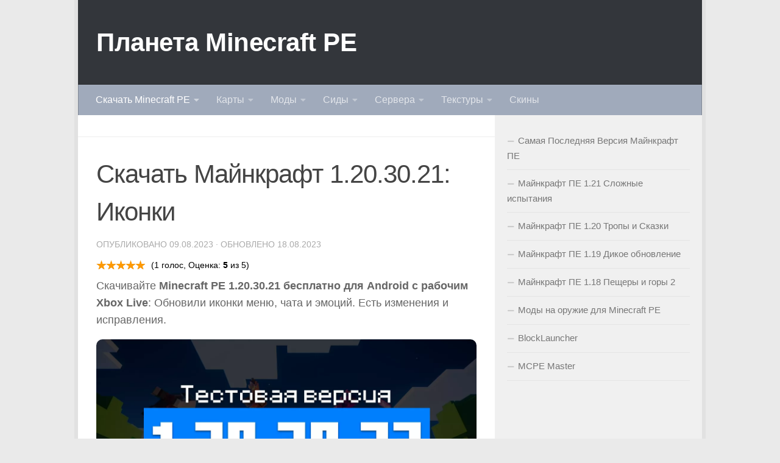

--- FILE ---
content_type: text/html; charset=UTF-8
request_url: https://planet-mcpe.com/minecraft-pe-1-20-30-21-android/
body_size: 98091
content:
<!DOCTYPE html>
<html class="no-js" dir="ltr" lang="ru-RU">
<head>
    <!-- Global site tag (gtag.js) - Google Analytics -->


  <meta charset="UTF-8">
  <meta name="viewport" content="width=device-width, initial-scale=1.0">
  
  <!-- <link data-noopty="1" rel="preload" href="/fonts/titillium-light-webfont.woff2" as="font" type="font/woff2" crossorigin="anonymous">
  <link data-noopty="1" rel="preload" href="/fonts/titillium-lightitalic-webfont.woff2" as="font" type="font/woff2" crossorigin="anonymous">
  <link data-noopty="1" rel="preload" href="/fonts/titillium-regular-webfont.woff2" as="font" type="font/woff2" crossorigin="anonymous">
  <link data-noopty="1" rel="preload" href="/fonts/titillium-regularitalic-webfont.woff2" as="font" type="font/woff2" crossorigin="anonymous">
  <link data-noopty="1" rel="preload" href="/fonts/titillium-semibold-webfont.woff2" as="font" type="font/woff2" crossorigin="anonymous"> -->
  <!-- Prefetch DNS for external assets -->
 <link rel="dns-prefetch" href="//fonts.googleapis.com">
 <link rel="dns-prefetch" href="//www.google-analytics.com">
 <link rel="dns-prefetch" href="//cdn.domain.com">

<!-- Preconnect for external assets -->
 <link rel="preconnect" href="//fonts.googleapis.com" crossorigin>
 <link rel="preconnect" href="//www.google-analytics.com" crossorigin>
 <link rel="preconnect" href="//cdn.domain.com" crossorigin>
  
  
  
  
  <style>
  #menu-fast-load {
    padding: 20px;
    margin: 20px;
  }
  #menu-fast-load ul {
    text-align: center;
  }
  #menu-fast-load li {
    display: inline-block;
    margin-right: 5px;
    border: 1px solid #E0E0E0;
    border-radius: 7px;
    width: fit-content;
    text-align: left;
  }
  #menu-fast-load li div {
    display: inline-block;
  }
  #menu-fast-load li div:first-child {
    float: left;
    width: 130px;
    padding: 5px 0 5px 10px;
  }
  #menu-fast-load li div img {
    width: 100%;
    height: 100%;
    display: block;
    border-radius: 0px 7px 7px 0px;
  }
  #menu-fast-load li div:nth-child(2) {
    float: right;
    width: 140px;
    height: 100%;
  }
  #menu-fast-load span {
    display: block;
    font-size: 12px;
  }
  #menu-fast-load .link_after {
    color: #2979FF;
    margin-top: 10px;
    font-size: 14px;
  }

  .themeform button[type="submit"] {
    background-color: #5dcf29 !important;
    border-radius: 8px;
    box-shadow: 0px 4px 0px 0px rgb(61 141 24);
    margin-bottom: 5px;
  }
  #commentform p.comment-form-author {
    float: none !important;
  }
  </style>

  <title>Скачать Майнкрафт 1.20.30.21: Иконки</title>

		<!-- All in One SEO 4.6.1.1 - aioseo.com -->
		<meta name="robots" content="max-image-preview:large" />
		<link rel="canonical" href="https://planet-mcpe.com/minecraft-pe-1-20-30-21-android/" />
		<meta name="generator" content="All in One SEO (AIOSEO) 4.6.1.1" />
		<!-- All in One SEO -->


<link rel="alternate" type="application/rss+xml" title="Планета Minecraft PE &raquo; Лента" href="https://planet-mcpe.com/feed/" />
<link rel="alternate" type="application/rss+xml" title="Планета Minecraft PE &raquo; Лента комментариев" href="https://planet-mcpe.com/comments/feed/" />
<link rel="alternate" type="application/rss+xml" title="Планета Minecraft PE &raquo; Лента комментариев к &laquo;Скачать Майнкрафт 1.20.30.21: Иконки&raquo;" href="https://planet-mcpe.com/minecraft-pe-1-20-30-21-android/feed/" />

<style id='wp-emoji-styles-inline-css' type='text/css'>

	img.wp-smiley, img.emoji {
		display: inline !important;
		border: none !important;
		box-shadow: none !important;
		height: 1em !important;
		width: 1em !important;
		margin: 0 0.07em !important;
		vertical-align: -0.1em !important;
		background: none !important;
		padding: 0 !important;
	}
</style>
<!-- /wp-includes/css/dist/block-library/style.min.css --><style>@charset "UTF-8";.wp-block-archives{box-sizing:border-box}.wp-block-archives-dropdown label{display:block}.wp-block-avatar{line-height:0}.wp-block-avatar,.wp-block-avatar img{box-sizing:border-box}.wp-block-avatar.aligncenter{text-align:center}.wp-block-audio{box-sizing:border-box}.wp-block-audio figcaption{margin-bottom:1em;margin-top:.5em}.wp-block-audio audio{min-width:300px;width:100%}.wp-block-button__link{box-sizing:border-box;cursor:pointer;display:inline-block;text-align:center;word-break:break-word}.wp-block-button__link.aligncenter{text-align:center}.wp-block-button__link.alignright{text-align:right}:where(.wp-block-button__link){border-radius:9999px;box-shadow:none;padding:calc(.667em + 2px) calc(1.333em + 2px);text-decoration:none}.wp-block-button[style*=text-decoration] .wp-block-button__link{text-decoration:inherit}.wp-block-buttons>.wp-block-button.has-custom-width{max-width:none}.wp-block-buttons>.wp-block-button.has-custom-width .wp-block-button__link{width:100%}.wp-block-buttons>.wp-block-button.has-custom-font-size .wp-block-button__link{font-size:inherit}.wp-block-buttons>.wp-block-button.wp-block-button__width-25{width:calc(25% - var(--wp--style--block-gap, .5em)*.75)}.wp-block-buttons>.wp-block-button.wp-block-button__width-50{width:calc(50% - var(--wp--style--block-gap, .5em)*.5)}.wp-block-buttons>.wp-block-button.wp-block-button__width-75{width:calc(75% - var(--wp--style--block-gap, .5em)*.25)}.wp-block-buttons>.wp-block-button.wp-block-button__width-100{flex-basis:100%;width:100%}.wp-block-buttons.is-vertical>.wp-block-button.wp-block-button__width-25{width:25%}.wp-block-buttons.is-vertical>.wp-block-button.wp-block-button__width-50{width:50%}.wp-block-buttons.is-vertical>.wp-block-button.wp-block-button__width-75{width:75%}.wp-block-button.is-style-squared,.wp-block-button__link.wp-block-button.is-style-squared{border-radius:0}.wp-block-button.no-border-radius,.wp-block-button__link.no-border-radius{border-radius:0!important}.wp-block-button .wp-block-button__link:where(.is-style-outline),.wp-block-button:where(.is-style-outline)>.wp-block-button__link{border:2px solid;padding:.667em 1.333em}.wp-block-button .wp-block-button__link:where(.is-style-outline):not(.has-text-color),.wp-block-button:where(.is-style-outline)>.wp-block-button__link:not(.has-text-color){color:currentColor}.wp-block-button .wp-block-button__link:where(.is-style-outline):not(.has-background),.wp-block-button:where(.is-style-outline)>.wp-block-button__link:not(.has-background){background-color:initial;background-image:none}.wp-block-button .wp-block-button__link:where(.has-border-color){border-width:initial}.wp-block-button .wp-block-button__link:where([style*=border-top-color]){border-top-width:medium}.wp-block-button .wp-block-button__link:where([style*=border-right-color]){border-right-width:medium}.wp-block-button .wp-block-button__link:where([style*=border-bottom-color]){border-bottom-width:medium}.wp-block-button .wp-block-button__link:where([style*=border-left-color]){border-left-width:medium}.wp-block-button .wp-block-button__link:where([style*=border-style]){border-width:initial}.wp-block-button .wp-block-button__link:where([style*=border-top-style]){border-top-width:medium}.wp-block-button .wp-block-button__link:where([style*=border-right-style]){border-right-width:medium}.wp-block-button .wp-block-button__link:where([style*=border-bottom-style]){border-bottom-width:medium}.wp-block-button .wp-block-button__link:where([style*=border-left-style]){border-left-width:medium}.wp-block-buttons.is-vertical{flex-direction:column}.wp-block-buttons.is-vertical>.wp-block-button:last-child{margin-bottom:0}.wp-block-buttons>.wp-block-button{display:inline-block;margin:0}.wp-block-buttons.is-content-justification-left{justify-content:flex-start}.wp-block-buttons.is-content-justification-left.is-vertical{align-items:flex-start}.wp-block-buttons.is-content-justification-center{justify-content:center}.wp-block-buttons.is-content-justification-center.is-vertical{align-items:center}.wp-block-buttons.is-content-justification-right{justify-content:flex-end}.wp-block-buttons.is-content-justification-right.is-vertical{align-items:flex-end}.wp-block-buttons.is-content-justification-space-between{justify-content:space-between}.wp-block-buttons.aligncenter{text-align:center}.wp-block-buttons:not(.is-content-justification-space-between,.is-content-justification-right,.is-content-justification-left,.is-content-justification-center) .wp-block-button.aligncenter{margin-left:auto;margin-right:auto;width:100%}.wp-block-buttons[style*=text-decoration] .wp-block-button,.wp-block-buttons[style*=text-decoration] .wp-block-button__link{text-decoration:inherit}.wp-block-buttons.has-custom-font-size .wp-block-button__link{font-size:inherit}.wp-block-button.aligncenter,.wp-block-calendar{text-align:center}.wp-block-calendar td,.wp-block-calendar th{border:1px solid;padding:.25em}.wp-block-calendar th{font-weight:400}.wp-block-calendar caption{background-color:inherit}.wp-block-calendar table{border-collapse:collapse;width:100%}.wp-block-calendar table:where(:not(.has-text-color)){color:#40464d}.wp-block-calendar table:where(:not(.has-text-color)) td,.wp-block-calendar table:where(:not(.has-text-color)) th{border-color:#ddd}.wp-block-calendar table.has-background th{background-color:inherit}.wp-block-calendar table.has-text-color th{color:inherit}:where(.wp-block-calendar table:not(.has-background) th){background:#ddd}.wp-block-categories{box-sizing:border-box}.wp-block-categories.alignleft{margin-right:2em}.wp-block-categories.alignright{margin-left:2em}.wp-block-categories.wp-block-categories-dropdown.aligncenter{text-align:center}.wp-block-code{box-sizing:border-box}.wp-block-code code{display:block;font-family:inherit;overflow-wrap:break-word;white-space:pre-wrap}.wp-block-columns{align-items:normal!important;box-sizing:border-box;display:flex;flex-wrap:wrap!important}@media (min-width:782px){.wp-block-columns{flex-wrap:nowrap!important}}.wp-block-columns.are-vertically-aligned-top{align-items:flex-start}.wp-block-columns.are-vertically-aligned-center{align-items:center}.wp-block-columns.are-vertically-aligned-bottom{align-items:flex-end}@media (max-width:781px){.wp-block-columns:not(.is-not-stacked-on-mobile)>.wp-block-column{flex-basis:100%!important}}@media (min-width:782px){.wp-block-columns:not(.is-not-stacked-on-mobile)>.wp-block-column{flex-basis:0;flex-grow:1}.wp-block-columns:not(.is-not-stacked-on-mobile)>.wp-block-column[style*=flex-basis]{flex-grow:0}}.wp-block-columns.is-not-stacked-on-mobile{flex-wrap:nowrap!important}.wp-block-columns.is-not-stacked-on-mobile>.wp-block-column{flex-basis:0;flex-grow:1}.wp-block-columns.is-not-stacked-on-mobile>.wp-block-column[style*=flex-basis]{flex-grow:0}:where(.wp-block-columns){margin-bottom:1.75em}:where(.wp-block-columns.has-background){padding:1.25em 2.375em}.wp-block-column{flex-grow:1;min-width:0;overflow-wrap:break-word;word-break:break-word}.wp-block-column.is-vertically-aligned-top{align-self:flex-start}.wp-block-column.is-vertically-aligned-center{align-self:center}.wp-block-column.is-vertically-aligned-bottom{align-self:flex-end}.wp-block-column.is-vertically-aligned-stretch{align-self:stretch}.wp-block-column.is-vertically-aligned-bottom,.wp-block-column.is-vertically-aligned-center,.wp-block-column.is-vertically-aligned-top{width:100%}.wp-block-post-comments{box-sizing:border-box}.wp-block-post-comments .alignleft{float:left}.wp-block-post-comments .alignright{float:right}.wp-block-post-comments .navigation:after{clear:both;content:"";display:table}.wp-block-post-comments .commentlist{clear:both;list-style:none;margin:0;padding:0}.wp-block-post-comments .commentlist .comment{min-height:2.25em;padding-left:3.25em}.wp-block-post-comments .commentlist .comment p{font-size:1em;line-height:1.8;margin:1em 0}.wp-block-post-comments .commentlist .children{list-style:none;margin:0;padding:0}.wp-block-post-comments .comment-author{line-height:1.5}.wp-block-post-comments .comment-author .avatar{border-radius:1.5em;display:block;float:left;height:2.5em;margin-right:.75em;margin-top:.5em;width:2.5em}.wp-block-post-comments .comment-author cite{font-style:normal}.wp-block-post-comments .comment-meta{font-size:.875em;line-height:1.5}.wp-block-post-comments .comment-meta b{font-weight:400}.wp-block-post-comments .comment-meta .comment-awaiting-moderation{display:block;margin-bottom:1em;margin-top:1em}.wp-block-post-comments .comment-body .commentmetadata{font-size:.875em}.wp-block-post-comments .comment-form-author label,.wp-block-post-comments .comment-form-comment label,.wp-block-post-comments .comment-form-email label,.wp-block-post-comments .comment-form-url label{display:block;margin-bottom:.25em}.wp-block-post-comments .comment-form input:not([type=submit]):not([type=checkbox]),.wp-block-post-comments .comment-form textarea{box-sizing:border-box;display:block;width:100%}.wp-block-post-comments .comment-form-cookies-consent{display:flex;gap:.25em}.wp-block-post-comments .comment-form-cookies-consent #wp-comment-cookies-consent{margin-top:.35em}.wp-block-post-comments .comment-reply-title{margin-bottom:0}.wp-block-post-comments .comment-reply-title :where(small){font-size:var(--wp--preset--font-size--medium,smaller);margin-left:.5em}.wp-block-post-comments .reply{font-size:.875em;margin-bottom:1.4em}.wp-block-post-comments input:not([type=submit]),.wp-block-post-comments textarea{border:1px solid #949494;font-family:inherit;font-size:1em}.wp-block-post-comments input:not([type=submit]):not([type=checkbox]),.wp-block-post-comments textarea{padding:calc(.667em + 2px)}:where(.wp-block-post-comments input[type=submit]){border:none}.wp-block-comments-pagination>.wp-block-comments-pagination-next,.wp-block-comments-pagination>.wp-block-comments-pagination-numbers,.wp-block-comments-pagination>.wp-block-comments-pagination-previous{margin-bottom:.5em;margin-right:.5em}.wp-block-comments-pagination>.wp-block-comments-pagination-next:last-child,.wp-block-comments-pagination>.wp-block-comments-pagination-numbers:last-child,.wp-block-comments-pagination>.wp-block-comments-pagination-previous:last-child{margin-right:0}.wp-block-comments-pagination .wp-block-comments-pagination-previous-arrow{display:inline-block;margin-right:1ch}.wp-block-comments-pagination .wp-block-comments-pagination-previous-arrow:not(.is-arrow-chevron){transform:scaleX(1)}.wp-block-comments-pagination .wp-block-comments-pagination-next-arrow{display:inline-block;margin-left:1ch}.wp-block-comments-pagination .wp-block-comments-pagination-next-arrow:not(.is-arrow-chevron){transform:scaleX(1)}.wp-block-comments-pagination.aligncenter{justify-content:center}.wp-block-comment-template{box-sizing:border-box;list-style:none;margin-bottom:0;max-width:100%;padding:0}.wp-block-comment-template li{clear:both}.wp-block-comment-template ol{list-style:none;margin-bottom:0;max-width:100%;padding-left:2rem}.wp-block-comment-template.alignleft{float:left}.wp-block-comment-template.aligncenter{margin-left:auto;margin-right:auto;width:-moz-fit-content;width:fit-content}.wp-block-comment-template.alignright{float:right}.wp-block-cover,.wp-block-cover-image{align-items:center;background-position:50%;box-sizing:border-box;display:flex;justify-content:center;min-height:430px;overflow:hidden;overflow:clip;padding:1em;position:relative}.wp-block-cover .has-background-dim:not([class*=-background-color]),.wp-block-cover-image .has-background-dim:not([class*=-background-color]),.wp-block-cover-image.has-background-dim:not([class*=-background-color]),.wp-block-cover.has-background-dim:not([class*=-background-color]){background-color:#000}.wp-block-cover .has-background-dim.has-background-gradient,.wp-block-cover-image .has-background-dim.has-background-gradient{background-color:initial}.wp-block-cover-image.has-background-dim:before,.wp-block-cover.has-background-dim:before{background-color:inherit;content:""}.wp-block-cover .wp-block-cover__background,.wp-block-cover .wp-block-cover__gradient-background,.wp-block-cover-image .wp-block-cover__background,.wp-block-cover-image .wp-block-cover__gradient-background,.wp-block-cover-image.has-background-dim:not(.has-background-gradient):before,.wp-block-cover.has-background-dim:not(.has-background-gradient):before{bottom:0;left:0;opacity:.5;position:absolute;right:0;top:0;z-index:1}.wp-block-cover-image.has-background-dim.has-background-dim-10 .wp-block-cover__background,.wp-block-cover-image.has-background-dim.has-background-dim-10 .wp-block-cover__gradient-background,.wp-block-cover-image.has-background-dim.has-background-dim-10:not(.has-background-gradient):before,.wp-block-cover.has-background-dim.has-background-dim-10 .wp-block-cover__background,.wp-block-cover.has-background-dim.has-background-dim-10 .wp-block-cover__gradient-background,.wp-block-cover.has-background-dim.has-background-dim-10:not(.has-background-gradient):before{opacity:.1}.wp-block-cover-image.has-background-dim.has-background-dim-20 .wp-block-cover__background,.wp-block-cover-image.has-background-dim.has-background-dim-20 .wp-block-cover__gradient-background,.wp-block-cover-image.has-background-dim.has-background-dim-20:not(.has-background-gradient):before,.wp-block-cover.has-background-dim.has-background-dim-20 .wp-block-cover__background,.wp-block-cover.has-background-dim.has-background-dim-20 .wp-block-cover__gradient-background,.wp-block-cover.has-background-dim.has-background-dim-20:not(.has-background-gradient):before{opacity:.2}.wp-block-cover-image.has-background-dim.has-background-dim-30 .wp-block-cover__background,.wp-block-cover-image.has-background-dim.has-background-dim-30 .wp-block-cover__gradient-background,.wp-block-cover-image.has-background-dim.has-background-dim-30:not(.has-background-gradient):before,.wp-block-cover.has-background-dim.has-background-dim-30 .wp-block-cover__background,.wp-block-cover.has-background-dim.has-background-dim-30 .wp-block-cover__gradient-background,.wp-block-cover.has-background-dim.has-background-dim-30:not(.has-background-gradient):before{opacity:.3}.wp-block-cover-image.has-background-dim.has-background-dim-40 .wp-block-cover__background,.wp-block-cover-image.has-background-dim.has-background-dim-40 .wp-block-cover__gradient-background,.wp-block-cover-image.has-background-dim.has-background-dim-40:not(.has-background-gradient):before,.wp-block-cover.has-background-dim.has-background-dim-40 .wp-block-cover__background,.wp-block-cover.has-background-dim.has-background-dim-40 .wp-block-cover__gradient-background,.wp-block-cover.has-background-dim.has-background-dim-40:not(.has-background-gradient):before{opacity:.4}.wp-block-cover-image.has-background-dim.has-background-dim-50 .wp-block-cover__background,.wp-block-cover-image.has-background-dim.has-background-dim-50 .wp-block-cover__gradient-background,.wp-block-cover-image.has-background-dim.has-background-dim-50:not(.has-background-gradient):before,.wp-block-cover.has-background-dim.has-background-dim-50 .wp-block-cover__background,.wp-block-cover.has-background-dim.has-background-dim-50 .wp-block-cover__gradient-background,.wp-block-cover.has-background-dim.has-background-dim-50:not(.has-background-gradient):before{opacity:.5}.wp-block-cover-image.has-background-dim.has-background-dim-60 .wp-block-cover__background,.wp-block-cover-image.has-background-dim.has-background-dim-60 .wp-block-cover__gradient-background,.wp-block-cover-image.has-background-dim.has-background-dim-60:not(.has-background-gradient):before,.wp-block-cover.has-background-dim.has-background-dim-60 .wp-block-cover__background,.wp-block-cover.has-background-dim.has-background-dim-60 .wp-block-cover__gradient-background,.wp-block-cover.has-background-dim.has-background-dim-60:not(.has-background-gradient):before{opacity:.6}.wp-block-cover-image.has-background-dim.has-background-dim-70 .wp-block-cover__background,.wp-block-cover-image.has-background-dim.has-background-dim-70 .wp-block-cover__gradient-background,.wp-block-cover-image.has-background-dim.has-background-dim-70:not(.has-background-gradient):before,.wp-block-cover.has-background-dim.has-background-dim-70 .wp-block-cover__background,.wp-block-cover.has-background-dim.has-background-dim-70 .wp-block-cover__gradient-background,.wp-block-cover.has-background-dim.has-background-dim-70:not(.has-background-gradient):before{opacity:.7}.wp-block-cover-image.has-background-dim.has-background-dim-80 .wp-block-cover__background,.wp-block-cover-image.has-background-dim.has-background-dim-80 .wp-block-cover__gradient-background,.wp-block-cover-image.has-background-dim.has-background-dim-80:not(.has-background-gradient):before,.wp-block-cover.has-background-dim.has-background-dim-80 .wp-block-cover__background,.wp-block-cover.has-background-dim.has-background-dim-80 .wp-block-cover__gradient-background,.wp-block-cover.has-background-dim.has-background-dim-80:not(.has-background-gradient):before{opacity:.8}.wp-block-cover-image.has-background-dim.has-background-dim-90 .wp-block-cover__background,.wp-block-cover-image.has-background-dim.has-background-dim-90 .wp-block-cover__gradient-background,.wp-block-cover-image.has-background-dim.has-background-dim-90:not(.has-background-gradient):before,.wp-block-cover.has-background-dim.has-background-dim-90 .wp-block-cover__background,.wp-block-cover.has-background-dim.has-background-dim-90 .wp-block-cover__gradient-background,.wp-block-cover.has-background-dim.has-background-dim-90:not(.has-background-gradient):before{opacity:.9}.wp-block-cover-image.has-background-dim.has-background-dim-100 .wp-block-cover__background,.wp-block-cover-image.has-background-dim.has-background-dim-100 .wp-block-cover__gradient-background,.wp-block-cover-image.has-background-dim.has-background-dim-100:not(.has-background-gradient):before,.wp-block-cover.has-background-dim.has-background-dim-100 .wp-block-cover__background,.wp-block-cover.has-background-dim.has-background-dim-100 .wp-block-cover__gradient-background,.wp-block-cover.has-background-dim.has-background-dim-100:not(.has-background-gradient):before{opacity:1}.wp-block-cover .wp-block-cover__background.has-background-dim.has-background-dim-0,.wp-block-cover .wp-block-cover__gradient-background.has-background-dim.has-background-dim-0,.wp-block-cover-image .wp-block-cover__background.has-background-dim.has-background-dim-0,.wp-block-cover-image .wp-block-cover__gradient-background.has-background-dim.has-background-dim-0{opacity:0}.wp-block-cover .wp-block-cover__background.has-background-dim.has-background-dim-10,.wp-block-cover .wp-block-cover__gradient-background.has-background-dim.has-background-dim-10,.wp-block-cover-image .wp-block-cover__background.has-background-dim.has-background-dim-10,.wp-block-cover-image .wp-block-cover__gradient-background.has-background-dim.has-background-dim-10{opacity:.1}.wp-block-cover .wp-block-cover__background.has-background-dim.has-background-dim-20,.wp-block-cover .wp-block-cover__gradient-background.has-background-dim.has-background-dim-20,.wp-block-cover-image .wp-block-cover__background.has-background-dim.has-background-dim-20,.wp-block-cover-image .wp-block-cover__gradient-background.has-background-dim.has-background-dim-20{opacity:.2}.wp-block-cover .wp-block-cover__background.has-background-dim.has-background-dim-30,.wp-block-cover .wp-block-cover__gradient-background.has-background-dim.has-background-dim-30,.wp-block-cover-image .wp-block-cover__background.has-background-dim.has-background-dim-30,.wp-block-cover-image .wp-block-cover__gradient-background.has-background-dim.has-background-dim-30{opacity:.3}.wp-block-cover .wp-block-cover__background.has-background-dim.has-background-dim-40,.wp-block-cover .wp-block-cover__gradient-background.has-background-dim.has-background-dim-40,.wp-block-cover-image .wp-block-cover__background.has-background-dim.has-background-dim-40,.wp-block-cover-image .wp-block-cover__gradient-background.has-background-dim.has-background-dim-40{opacity:.4}.wp-block-cover .wp-block-cover__background.has-background-dim.has-background-dim-50,.wp-block-cover .wp-block-cover__gradient-background.has-background-dim.has-background-dim-50,.wp-block-cover-image .wp-block-cover__background.has-background-dim.has-background-dim-50,.wp-block-cover-image .wp-block-cover__gradient-background.has-background-dim.has-background-dim-50{opacity:.5}.wp-block-cover .wp-block-cover__background.has-background-dim.has-background-dim-60,.wp-block-cover .wp-block-cover__gradient-background.has-background-dim.has-background-dim-60,.wp-block-cover-image .wp-block-cover__background.has-background-dim.has-background-dim-60,.wp-block-cover-image .wp-block-cover__gradient-background.has-background-dim.has-background-dim-60{opacity:.6}.wp-block-cover .wp-block-cover__background.has-background-dim.has-background-dim-70,.wp-block-cover .wp-block-cover__gradient-background.has-background-dim.has-background-dim-70,.wp-block-cover-image .wp-block-cover__background.has-background-dim.has-background-dim-70,.wp-block-cover-image .wp-block-cover__gradient-background.has-background-dim.has-background-dim-70{opacity:.7}.wp-block-cover .wp-block-cover__background.has-background-dim.has-background-dim-80,.wp-block-cover .wp-block-cover__gradient-background.has-background-dim.has-background-dim-80,.wp-block-cover-image .wp-block-cover__background.has-background-dim.has-background-dim-80,.wp-block-cover-image .wp-block-cover__gradient-background.has-background-dim.has-background-dim-80{opacity:.8}.wp-block-cover .wp-block-cover__background.has-background-dim.has-background-dim-90,.wp-block-cover .wp-block-cover__gradient-background.has-background-dim.has-background-dim-90,.wp-block-cover-image .wp-block-cover__background.has-background-dim.has-background-dim-90,.wp-block-cover-image .wp-block-cover__gradient-background.has-background-dim.has-background-dim-90{opacity:.9}.wp-block-cover .wp-block-cover__background.has-background-dim.has-background-dim-100,.wp-block-cover .wp-block-cover__gradient-background.has-background-dim.has-background-dim-100,.wp-block-cover-image .wp-block-cover__background.has-background-dim.has-background-dim-100,.wp-block-cover-image .wp-block-cover__gradient-background.has-background-dim.has-background-dim-100{opacity:1}.wp-block-cover-image.alignleft,.wp-block-cover-image.alignright,.wp-block-cover.alignleft,.wp-block-cover.alignright{max-width:420px;width:100%}.wp-block-cover-image:after,.wp-block-cover:after{content:"";display:block;font-size:0;min-height:inherit}@supports (position:sticky){.wp-block-cover-image:after,.wp-block-cover:after{content:none}}.wp-block-cover-image.aligncenter,.wp-block-cover-image.alignleft,.wp-block-cover-image.alignright,.wp-block-cover.aligncenter,.wp-block-cover.alignleft,.wp-block-cover.alignright{display:flex}.wp-block-cover .wp-block-cover__inner-container,.wp-block-cover-image .wp-block-cover__inner-container{color:inherit;width:100%;z-index:1}.wp-block-cover h1:where(:not(.has-text-color)),.wp-block-cover h2:where(:not(.has-text-color)),.wp-block-cover h3:where(:not(.has-text-color)),.wp-block-cover h4:where(:not(.has-text-color)),.wp-block-cover h5:where(:not(.has-text-color)),.wp-block-cover h6:where(:not(.has-text-color)),.wp-block-cover p:where(:not(.has-text-color)),.wp-block-cover-image h1:where(:not(.has-text-color)),.wp-block-cover-image h2:where(:not(.has-text-color)),.wp-block-cover-image h3:where(:not(.has-text-color)),.wp-block-cover-image h4:where(:not(.has-text-color)),.wp-block-cover-image h5:where(:not(.has-text-color)),.wp-block-cover-image h6:where(:not(.has-text-color)),.wp-block-cover-image p:where(:not(.has-text-color)){color:inherit}.wp-block-cover-image.is-position-top-left,.wp-block-cover.is-position-top-left{align-items:flex-start;justify-content:flex-start}.wp-block-cover-image.is-position-top-center,.wp-block-cover.is-position-top-center{align-items:flex-start;justify-content:center}.wp-block-cover-image.is-position-top-right,.wp-block-cover.is-position-top-right{align-items:flex-start;justify-content:flex-end}.wp-block-cover-image.is-position-center-left,.wp-block-cover.is-position-center-left{align-items:center;justify-content:flex-start}.wp-block-cover-image.is-position-center-center,.wp-block-cover.is-position-center-center{align-items:center;justify-content:center}.wp-block-cover-image.is-position-center-right,.wp-block-cover.is-position-center-right{align-items:center;justify-content:flex-end}.wp-block-cover-image.is-position-bottom-left,.wp-block-cover.is-position-bottom-left{align-items:flex-end;justify-content:flex-start}.wp-block-cover-image.is-position-bottom-center,.wp-block-cover.is-position-bottom-center{align-items:flex-end;justify-content:center}.wp-block-cover-image.is-position-bottom-right,.wp-block-cover.is-position-bottom-right{align-items:flex-end;justify-content:flex-end}.wp-block-cover-image.has-custom-content-position.has-custom-content-position .wp-block-cover__inner-container,.wp-block-cover.has-custom-content-position.has-custom-content-position .wp-block-cover__inner-container{margin:0}.wp-block-cover-image.has-custom-content-position.has-custom-content-position.is-position-bottom-left .wp-block-cover__inner-container,.wp-block-cover-image.has-custom-content-position.has-custom-content-position.is-position-bottom-right .wp-block-cover__inner-container,.wp-block-cover-image.has-custom-content-position.has-custom-content-position.is-position-center-left .wp-block-cover__inner-container,.wp-block-cover-image.has-custom-content-position.has-custom-content-position.is-position-center-right .wp-block-cover__inner-container,.wp-block-cover-image.has-custom-content-position.has-custom-content-position.is-position-top-left .wp-block-cover__inner-container,.wp-block-cover-image.has-custom-content-position.has-custom-content-position.is-position-top-right .wp-block-cover__inner-container,.wp-block-cover.has-custom-content-position.has-custom-content-position.is-position-bottom-left .wp-block-cover__inner-container,.wp-block-cover.has-custom-content-position.has-custom-content-position.is-position-bottom-right .wp-block-cover__inner-container,.wp-block-cover.has-custom-content-position.has-custom-content-position.is-position-center-left .wp-block-cover__inner-container,.wp-block-cover.has-custom-content-position.has-custom-content-position.is-position-center-right .wp-block-cover__inner-container,.wp-block-cover.has-custom-content-position.has-custom-content-position.is-position-top-left .wp-block-cover__inner-container,.wp-block-cover.has-custom-content-position.has-custom-content-position.is-position-top-right .wp-block-cover__inner-container{margin:0;width:auto}.wp-block-cover .wp-block-cover__image-background,.wp-block-cover video.wp-block-cover__video-background,.wp-block-cover-image .wp-block-cover__image-background,.wp-block-cover-image video.wp-block-cover__video-background{border:none;bottom:0;box-shadow:none;height:100%;left:0;margin:0;max-height:none;max-width:none;object-fit:cover;outline:none;padding:0;position:absolute;right:0;top:0;width:100%}.wp-block-cover-image.has-parallax,.wp-block-cover.has-parallax,.wp-block-cover__image-background.has-parallax,video.wp-block-cover__video-background.has-parallax{background-attachment:fixed;background-repeat:no-repeat;background-size:cover}@supports (-webkit-touch-callout:inherit){.wp-block-cover-image.has-parallax,.wp-block-cover.has-parallax,.wp-block-cover__image-background.has-parallax,video.wp-block-cover__video-background.has-parallax{background-attachment:scroll}}@media (prefers-reduced-motion:reduce){.wp-block-cover-image.has-parallax,.wp-block-cover.has-parallax,.wp-block-cover__image-background.has-parallax,video.wp-block-cover__video-background.has-parallax{background-attachment:scroll}}.wp-block-cover-image.is-repeated,.wp-block-cover.is-repeated,.wp-block-cover__image-background.is-repeated,video.wp-block-cover__video-background.is-repeated{background-repeat:repeat;background-size:auto}.wp-block-cover__image-background,.wp-block-cover__video-background{z-index:0}.wp-block-cover-image-text,.wp-block-cover-image-text a,.wp-block-cover-image-text a:active,.wp-block-cover-image-text a:focus,.wp-block-cover-image-text a:hover,.wp-block-cover-text,.wp-block-cover-text a,.wp-block-cover-text a:active,.wp-block-cover-text a:focus,.wp-block-cover-text a:hover,section.wp-block-cover-image h2,section.wp-block-cover-image h2 a,section.wp-block-cover-image h2 a:active,section.wp-block-cover-image h2 a:focus,section.wp-block-cover-image h2 a:hover{color:#fff}.wp-block-cover-image .wp-block-cover.has-left-content{justify-content:flex-start}.wp-block-cover-image .wp-block-cover.has-right-content{justify-content:flex-end}.wp-block-cover-image.has-left-content .wp-block-cover-image-text,.wp-block-cover.has-left-content .wp-block-cover-text,section.wp-block-cover-image.has-left-content>h2{margin-left:0;text-align:left}.wp-block-cover-image.has-right-content .wp-block-cover-image-text,.wp-block-cover.has-right-content .wp-block-cover-text,section.wp-block-cover-image.has-right-content>h2{margin-right:0;text-align:right}.wp-block-cover .wp-block-cover-text,.wp-block-cover-image .wp-block-cover-image-text,section.wp-block-cover-image>h2{font-size:2em;line-height:1.25;margin-bottom:0;max-width:840px;padding:.44em;text-align:center;z-index:1}:where(.wp-block-cover-image:not(.has-text-color)),:where(.wp-block-cover:not(.has-text-color)){color:#fff}:where(.wp-block-cover-image.is-light:not(.has-text-color)),:where(.wp-block-cover.is-light:not(.has-text-color)){color:#000}.wp-block-details{box-sizing:border-box;overflow:hidden}.wp-block-details summary{cursor:pointer}.wp-block-embed.alignleft,.wp-block-embed.alignright,.wp-block[data-align=left]>[data-type="core/embed"],.wp-block[data-align=right]>[data-type="core/embed"]{max-width:360px;width:100%}.wp-block-embed.alignleft .wp-block-embed__wrapper,.wp-block-embed.alignright .wp-block-embed__wrapper,.wp-block[data-align=left]>[data-type="core/embed"] .wp-block-embed__wrapper,.wp-block[data-align=right]>[data-type="core/embed"] .wp-block-embed__wrapper{min-width:280px}.wp-block-cover .wp-block-embed{min-height:240px;min-width:320px}.wp-block-embed{overflow-wrap:break-word}.wp-block-embed figcaption{margin-bottom:1em;margin-top:.5em}.wp-block-embed iframe{max-width:100%}.wp-block-embed__wrapper{position:relative}.wp-embed-responsive .wp-has-aspect-ratio .wp-block-embed__wrapper:before{content:"";display:block;padding-top:50%}.wp-embed-responsive .wp-has-aspect-ratio iframe{bottom:0;height:100%;left:0;position:absolute;right:0;top:0;width:100%}.wp-embed-responsive .wp-embed-aspect-21-9 .wp-block-embed__wrapper:before{padding-top:42.85%}.wp-embed-responsive .wp-embed-aspect-18-9 .wp-block-embed__wrapper:before{padding-top:50%}.wp-embed-responsive .wp-embed-aspect-16-9 .wp-block-embed__wrapper:before{padding-top:56.25%}.wp-embed-responsive .wp-embed-aspect-4-3 .wp-block-embed__wrapper:before{padding-top:75%}.wp-embed-responsive .wp-embed-aspect-1-1 .wp-block-embed__wrapper:before{padding-top:100%}.wp-embed-responsive .wp-embed-aspect-9-16 .wp-block-embed__wrapper:before{padding-top:177.77%}.wp-embed-responsive .wp-embed-aspect-1-2 .wp-block-embed__wrapper:before{padding-top:200%}.wp-block-file{box-sizing:border-box}.wp-block-file:not(.wp-element-button){font-size:.8em}.wp-block-file.aligncenter{text-align:center}.wp-block-file.alignright{text-align:right}.wp-block-file *+.wp-block-file__button{margin-left:.75em}:where(.wp-block-file){margin-bottom:1.5em}.wp-block-file__embed{margin-bottom:1em}:where(.wp-block-file__button){border-radius:2em;display:inline-block;padding:.5em 1em}:where(.wp-block-file__button):is(a):active,:where(.wp-block-file__button):is(a):focus,:where(.wp-block-file__button):is(a):hover,:where(.wp-block-file__button):is(a):visited{box-shadow:none;color:#fff;opacity:.85;text-decoration:none}.wp-block-form-input__label{display:flex;flex-direction:column;gap:.25em;margin-bottom:.5em;width:100%}.wp-block-form-input__label.is-label-inline{align-items:center;flex-direction:row;gap:.5em}.wp-block-form-input__label.is-label-inline .wp-block-form-input__label-content{margin-bottom:.5em}.wp-block-form-input__label:has(input[type=checkbox]){flex-direction:row-reverse;width:-moz-fit-content;width:fit-content}.wp-block-form-input__label-content{width:-moz-fit-content;width:fit-content}.wp-block-form-input__input{font-size:1em;margin-bottom:.5em;padding:0 .5em}.wp-block-form-input__input[type=date],.wp-block-form-input__input[type=datetime-local],.wp-block-form-input__input[type=datetime],.wp-block-form-input__input[type=email],.wp-block-form-input__input[type=month],.wp-block-form-input__input[type=number],.wp-block-form-input__input[type=password],.wp-block-form-input__input[type=search],.wp-block-form-input__input[type=tel],.wp-block-form-input__input[type=text],.wp-block-form-input__input[type=time],.wp-block-form-input__input[type=url],.wp-block-form-input__input[type=week]{border:1px solid;line-height:2;min-height:2em}textarea.wp-block-form-input__input{min-height:10em}.blocks-gallery-grid:not(.has-nested-images),.wp-block-gallery:not(.has-nested-images){display:flex;flex-wrap:wrap;list-style-type:none;margin:0;padding:0}.blocks-gallery-grid:not(.has-nested-images) .blocks-gallery-image,.blocks-gallery-grid:not(.has-nested-images) .blocks-gallery-item,.wp-block-gallery:not(.has-nested-images) .blocks-gallery-image,.wp-block-gallery:not(.has-nested-images) .blocks-gallery-item{display:flex;flex-direction:column;flex-grow:1;justify-content:center;margin:0 1em 1em 0;position:relative;width:calc(50% - 1em)}.blocks-gallery-grid:not(.has-nested-images) .blocks-gallery-image:nth-of-type(2n),.blocks-gallery-grid:not(.has-nested-images) .blocks-gallery-item:nth-of-type(2n),.wp-block-gallery:not(.has-nested-images) .blocks-gallery-image:nth-of-type(2n),.wp-block-gallery:not(.has-nested-images) .blocks-gallery-item:nth-of-type(2n){margin-right:0}.blocks-gallery-grid:not(.has-nested-images) .blocks-gallery-image figure,.blocks-gallery-grid:not(.has-nested-images) .blocks-gallery-item figure,.wp-block-gallery:not(.has-nested-images) .blocks-gallery-image figure,.wp-block-gallery:not(.has-nested-images) .blocks-gallery-item figure{align-items:flex-end;display:flex;height:100%;justify-content:flex-start;margin:0}.blocks-gallery-grid:not(.has-nested-images) .blocks-gallery-image img,.blocks-gallery-grid:not(.has-nested-images) .blocks-gallery-item img,.wp-block-gallery:not(.has-nested-images) .blocks-gallery-image img,.wp-block-gallery:not(.has-nested-images) .blocks-gallery-item img{display:block;height:auto;max-width:100%;width:auto}.blocks-gallery-grid:not(.has-nested-images) .blocks-gallery-image figcaption,.blocks-gallery-grid:not(.has-nested-images) .blocks-gallery-item figcaption,.wp-block-gallery:not(.has-nested-images) .blocks-gallery-image figcaption,.wp-block-gallery:not(.has-nested-images) .blocks-gallery-item figcaption{background:linear-gradient(0deg,#000000b3,#0000004d 70%,#0000);bottom:0;box-sizing:border-box;color:#fff;font-size:.8em;margin:0;max-height:100%;overflow:auto;padding:3em .77em .7em;position:absolute;text-align:center;width:100%;z-index:2}.blocks-gallery-grid:not(.has-nested-images) .blocks-gallery-image figcaption img,.blocks-gallery-grid:not(.has-nested-images) .blocks-gallery-item figcaption img,.wp-block-gallery:not(.has-nested-images) .blocks-gallery-image figcaption img,.wp-block-gallery:not(.has-nested-images) .blocks-gallery-item figcaption img{display:inline}.blocks-gallery-grid:not(.has-nested-images) figcaption,.wp-block-gallery:not(.has-nested-images) figcaption{flex-grow:1}.blocks-gallery-grid:not(.has-nested-images).is-cropped .blocks-gallery-image a,.blocks-gallery-grid:not(.has-nested-images).is-cropped .blocks-gallery-image img,.blocks-gallery-grid:not(.has-nested-images).is-cropped .blocks-gallery-item a,.blocks-gallery-grid:not(.has-nested-images).is-cropped .blocks-gallery-item img,.wp-block-gallery:not(.has-nested-images).is-cropped .blocks-gallery-image a,.wp-block-gallery:not(.has-nested-images).is-cropped .blocks-gallery-image img,.wp-block-gallery:not(.has-nested-images).is-cropped .blocks-gallery-item a,.wp-block-gallery:not(.has-nested-images).is-cropped .blocks-gallery-item img{flex:1;height:100%;object-fit:cover;width:100%}.blocks-gallery-grid:not(.has-nested-images).columns-1 .blocks-gallery-image,.blocks-gallery-grid:not(.has-nested-images).columns-1 .blocks-gallery-item,.wp-block-gallery:not(.has-nested-images).columns-1 .blocks-gallery-image,.wp-block-gallery:not(.has-nested-images).columns-1 .blocks-gallery-item{margin-right:0;width:100%}@media (min-width:600px){.blocks-gallery-grid:not(.has-nested-images).columns-3 .blocks-gallery-image,.blocks-gallery-grid:not(.has-nested-images).columns-3 .blocks-gallery-item,.wp-block-gallery:not(.has-nested-images).columns-3 .blocks-gallery-image,.wp-block-gallery:not(.has-nested-images).columns-3 .blocks-gallery-item{margin-right:1em;width:calc(33.33333% - .66667em)}.blocks-gallery-grid:not(.has-nested-images).columns-4 .blocks-gallery-image,.blocks-gallery-grid:not(.has-nested-images).columns-4 .blocks-gallery-item,.wp-block-gallery:not(.has-nested-images).columns-4 .blocks-gallery-image,.wp-block-gallery:not(.has-nested-images).columns-4 .blocks-gallery-item{margin-right:1em;width:calc(25% - .75em)}.blocks-gallery-grid:not(.has-nested-images).columns-5 .blocks-gallery-image,.blocks-gallery-grid:not(.has-nested-images).columns-5 .blocks-gallery-item,.wp-block-gallery:not(.has-nested-images).columns-5 .blocks-gallery-image,.wp-block-gallery:not(.has-nested-images).columns-5 .blocks-gallery-item{margin-right:1em;width:calc(20% - .8em)}.blocks-gallery-grid:not(.has-nested-images).columns-6 .blocks-gallery-image,.blocks-gallery-grid:not(.has-nested-images).columns-6 .blocks-gallery-item,.wp-block-gallery:not(.has-nested-images).columns-6 .blocks-gallery-image,.wp-block-gallery:not(.has-nested-images).columns-6 .blocks-gallery-item{margin-right:1em;width:calc(16.66667% - .83333em)}.blocks-gallery-grid:not(.has-nested-images).columns-7 .blocks-gallery-image,.blocks-gallery-grid:not(.has-nested-images).columns-7 .blocks-gallery-item,.wp-block-gallery:not(.has-nested-images).columns-7 .blocks-gallery-image,.wp-block-gallery:not(.has-nested-images).columns-7 .blocks-gallery-item{margin-right:1em;width:calc(14.28571% - .85714em)}.blocks-gallery-grid:not(.has-nested-images).columns-8 .blocks-gallery-image,.blocks-gallery-grid:not(.has-nested-images).columns-8 .blocks-gallery-item,.wp-block-gallery:not(.has-nested-images).columns-8 .blocks-gallery-image,.wp-block-gallery:not(.has-nested-images).columns-8 .blocks-gallery-item{margin-right:1em;width:calc(12.5% - .875em)}.blocks-gallery-grid:not(.has-nested-images).columns-1 .blocks-gallery-image:nth-of-type(1n),.blocks-gallery-grid:not(.has-nested-images).columns-1 .blocks-gallery-item:nth-of-type(1n),.blocks-gallery-grid:not(.has-nested-images).columns-2 .blocks-gallery-image:nth-of-type(2n),.blocks-gallery-grid:not(.has-nested-images).columns-2 .blocks-gallery-item:nth-of-type(2n),.blocks-gallery-grid:not(.has-nested-images).columns-3 .blocks-gallery-image:nth-of-type(3n),.blocks-gallery-grid:not(.has-nested-images).columns-3 .blocks-gallery-item:nth-of-type(3n),.blocks-gallery-grid:not(.has-nested-images).columns-4 .blocks-gallery-image:nth-of-type(4n),.blocks-gallery-grid:not(.has-nested-images).columns-4 .blocks-gallery-item:nth-of-type(4n),.blocks-gallery-grid:not(.has-nested-images).columns-5 .blocks-gallery-image:nth-of-type(5n),.blocks-gallery-grid:not(.has-nested-images).columns-5 .blocks-gallery-item:nth-of-type(5n),.blocks-gallery-grid:not(.has-nested-images).columns-6 .blocks-gallery-image:nth-of-type(6n),.blocks-gallery-grid:not(.has-nested-images).columns-6 .blocks-gallery-item:nth-of-type(6n),.blocks-gallery-grid:not(.has-nested-images).columns-7 .blocks-gallery-image:nth-of-type(7n),.blocks-gallery-grid:not(.has-nested-images).columns-7 .blocks-gallery-item:nth-of-type(7n),.blocks-gallery-grid:not(.has-nested-images).columns-8 .blocks-gallery-image:nth-of-type(8n),.blocks-gallery-grid:not(.has-nested-images).columns-8 .blocks-gallery-item:nth-of-type(8n),.wp-block-gallery:not(.has-nested-images).columns-1 .blocks-gallery-image:nth-of-type(1n),.wp-block-gallery:not(.has-nested-images).columns-1 .blocks-gallery-item:nth-of-type(1n),.wp-block-gallery:not(.has-nested-images).columns-2 .blocks-gallery-image:nth-of-type(2n),.wp-block-gallery:not(.has-nested-images).columns-2 .blocks-gallery-item:nth-of-type(2n),.wp-block-gallery:not(.has-nested-images).columns-3 .blocks-gallery-image:nth-of-type(3n),.wp-block-gallery:not(.has-nested-images).columns-3 .blocks-gallery-item:nth-of-type(3n),.wp-block-gallery:not(.has-nested-images).columns-4 .blocks-gallery-image:nth-of-type(4n),.wp-block-gallery:not(.has-nested-images).columns-4 .blocks-gallery-item:nth-of-type(4n),.wp-block-gallery:not(.has-nested-images).columns-5 .blocks-gallery-image:nth-of-type(5n),.wp-block-gallery:not(.has-nested-images).columns-5 .blocks-gallery-item:nth-of-type(5n),.wp-block-gallery:not(.has-nested-images).columns-6 .blocks-gallery-image:nth-of-type(6n),.wp-block-gallery:not(.has-nested-images).columns-6 .blocks-gallery-item:nth-of-type(6n),.wp-block-gallery:not(.has-nested-images).columns-7 .blocks-gallery-image:nth-of-type(7n),.wp-block-gallery:not(.has-nested-images).columns-7 .blocks-gallery-item:nth-of-type(7n),.wp-block-gallery:not(.has-nested-images).columns-8 .blocks-gallery-image:nth-of-type(8n),.wp-block-gallery:not(.has-nested-images).columns-8 .blocks-gallery-item:nth-of-type(8n){margin-right:0}}.blocks-gallery-grid:not(.has-nested-images) .blocks-gallery-image:last-child,.blocks-gallery-grid:not(.has-nested-images) .blocks-gallery-item:last-child,.wp-block-gallery:not(.has-nested-images) .blocks-gallery-image:last-child,.wp-block-gallery:not(.has-nested-images) .blocks-gallery-item:last-child{margin-right:0}.blocks-gallery-grid:not(.has-nested-images).alignleft,.blocks-gallery-grid:not(.has-nested-images).alignright,.wp-block-gallery:not(.has-nested-images).alignleft,.wp-block-gallery:not(.has-nested-images).alignright{max-width:420px;width:100%}.blocks-gallery-grid:not(.has-nested-images).aligncenter .blocks-gallery-item figure,.wp-block-gallery:not(.has-nested-images).aligncenter .blocks-gallery-item figure{justify-content:center}.wp-block-gallery:not(.is-cropped) .blocks-gallery-item{align-self:flex-start}figure.wp-block-gallery.has-nested-images{align-items:normal}.wp-block-gallery.has-nested-images figure.wp-block-image:not(#individual-image){margin:0;width:calc(50% - var(--wp--style--unstable-gallery-gap, 16px)/2)}.wp-block-gallery.has-nested-images figure.wp-block-image{box-sizing:border-box;display:flex;flex-direction:column;flex-grow:1;justify-content:center;max-width:100%;position:relative}.wp-block-gallery.has-nested-images figure.wp-block-image>a,.wp-block-gallery.has-nested-images figure.wp-block-image>div{flex-direction:column;flex-grow:1;margin:0}.wp-block-gallery.has-nested-images figure.wp-block-image img{display:block;height:auto;max-width:100%!important;width:auto}.wp-block-gallery.has-nested-images figure.wp-block-image figcaption{background:linear-gradient(0deg,#000000b3,#0000004d 70%,#0000);bottom:0;box-sizing:border-box;color:#fff;font-size:13px;left:0;margin-bottom:0;max-height:60%;overflow:auto;padding:0 8px 8px;position:absolute;scrollbar-color:#0000 #0000;scrollbar-gutter:stable both-edges;scrollbar-width:thin;text-align:center;width:100%;will-change:transform}.wp-block-gallery.has-nested-images figure.wp-block-image figcaption::-webkit-scrollbar{height:12px;width:12px}.wp-block-gallery.has-nested-images figure.wp-block-image figcaption::-webkit-scrollbar-track{background-color:initial}.wp-block-gallery.has-nested-images figure.wp-block-image figcaption::-webkit-scrollbar-thumb{background-clip:padding-box;background-color:initial;border:3px solid #0000;border-radius:8px}.wp-block-gallery.has-nested-images figure.wp-block-image figcaption:focus-within::-webkit-scrollbar-thumb,.wp-block-gallery.has-nested-images figure.wp-block-image figcaption:focus::-webkit-scrollbar-thumb,.wp-block-gallery.has-nested-images figure.wp-block-image figcaption:hover::-webkit-scrollbar-thumb{background-color:#fffc}.wp-block-gallery.has-nested-images figure.wp-block-image figcaption:focus,.wp-block-gallery.has-nested-images figure.wp-block-image figcaption:focus-within,.wp-block-gallery.has-nested-images figure.wp-block-image figcaption:hover{scrollbar-color:#fffc #0000}@media (hover:none){.wp-block-gallery.has-nested-images figure.wp-block-image figcaption{scrollbar-color:#fffc #0000}}.wp-block-gallery.has-nested-images figure.wp-block-image figcaption img{display:inline}.wp-block-gallery.has-nested-images figure.wp-block-image figcaption a{color:inherit}.wp-block-gallery.has-nested-images figure.wp-block-image.has-custom-border img{box-sizing:border-box}.wp-block-gallery.has-nested-images figure.wp-block-image.has-custom-border>a,.wp-block-gallery.has-nested-images figure.wp-block-image.has-custom-border>div,.wp-block-gallery.has-nested-images figure.wp-block-image.is-style-rounded>a,.wp-block-gallery.has-nested-images figure.wp-block-image.is-style-rounded>div{flex:1 1 auto}.wp-block-gallery.has-nested-images figure.wp-block-image.has-custom-border figcaption,.wp-block-gallery.has-nested-images figure.wp-block-image.is-style-rounded figcaption{background:none;color:inherit;flex:initial;margin:0;padding:10px 10px 9px;position:relative}.wp-block-gallery.has-nested-images figcaption{flex-basis:100%;flex-grow:1;text-align:center}.wp-block-gallery.has-nested-images:not(.is-cropped) figure.wp-block-image:not(#individual-image){margin-bottom:auto;margin-top:0}.wp-block-gallery.has-nested-images.is-cropped figure.wp-block-image:not(#individual-image){align-self:inherit}.wp-block-gallery.has-nested-images.is-cropped figure.wp-block-image:not(#individual-image)>a,.wp-block-gallery.has-nested-images.is-cropped figure.wp-block-image:not(#individual-image)>div:not(.components-drop-zone){display:flex}.wp-block-gallery.has-nested-images.is-cropped figure.wp-block-image:not(#individual-image) a,.wp-block-gallery.has-nested-images.is-cropped figure.wp-block-image:not(#individual-image) img{flex:1 0 0%;height:100%;object-fit:cover;width:100%}.wp-block-gallery.has-nested-images.columns-1 figure.wp-block-image:not(#individual-image){width:100%}@media (min-width:600px){.wp-block-gallery.has-nested-images.columns-3 figure.wp-block-image:not(#individual-image){width:calc(33.33333% - var(--wp--style--unstable-gallery-gap, 16px)*.66667)}.wp-block-gallery.has-nested-images.columns-4 figure.wp-block-image:not(#individual-image){width:calc(25% - var(--wp--style--unstable-gallery-gap, 16px)*.75)}.wp-block-gallery.has-nested-images.columns-5 figure.wp-block-image:not(#individual-image){width:calc(20% - var(--wp--style--unstable-gallery-gap, 16px)*.8)}.wp-block-gallery.has-nested-images.columns-6 figure.wp-block-image:not(#individual-image){width:calc(16.66667% - var(--wp--style--unstable-gallery-gap, 16px)*.83333)}.wp-block-gallery.has-nested-images.columns-7 figure.wp-block-image:not(#individual-image){width:calc(14.28571% - var(--wp--style--unstable-gallery-gap, 16px)*.85714)}.wp-block-gallery.has-nested-images.columns-8 figure.wp-block-image:not(#individual-image){width:calc(12.5% - var(--wp--style--unstable-gallery-gap, 16px)*.875)}.wp-block-gallery.has-nested-images.columns-default figure.wp-block-image:not(#individual-image){width:calc(33.33% - var(--wp--style--unstable-gallery-gap, 16px)*.66667)}.wp-block-gallery.has-nested-images.columns-default figure.wp-block-image:not(#individual-image):first-child:nth-last-child(2),.wp-block-gallery.has-nested-images.columns-default figure.wp-block-image:not(#individual-image):first-child:nth-last-child(2)~figure.wp-block-image:not(#individual-image){width:calc(50% - var(--wp--style--unstable-gallery-gap, 16px)*.5)}.wp-block-gallery.has-nested-images.columns-default figure.wp-block-image:not(#individual-image):first-child:last-child{width:100%}}.wp-block-gallery.has-nested-images.alignleft,.wp-block-gallery.has-nested-images.alignright{max-width:420px;width:100%}.wp-block-gallery.has-nested-images.aligncenter{justify-content:center}.wp-block-group{box-sizing:border-box}h1.has-background,h2.has-background,h3.has-background,h4.has-background,h5.has-background,h6.has-background{padding:1.25em 2.375em}h1.has-text-align-left[style*=writing-mode]:where([style*=vertical-lr]),h1.has-text-align-right[style*=writing-mode]:where([style*=vertical-rl]),h2.has-text-align-left[style*=writing-mode]:where([style*=vertical-lr]),h2.has-text-align-right[style*=writing-mode]:where([style*=vertical-rl]),h3.has-text-align-left[style*=writing-mode]:where([style*=vertical-lr]),h3.has-text-align-right[style*=writing-mode]:where([style*=vertical-rl]),h4.has-text-align-left[style*=writing-mode]:where([style*=vertical-lr]),h4.has-text-align-right[style*=writing-mode]:where([style*=vertical-rl]),h5.has-text-align-left[style*=writing-mode]:where([style*=vertical-lr]),h5.has-text-align-right[style*=writing-mode]:where([style*=vertical-rl]),h6.has-text-align-left[style*=writing-mode]:where([style*=vertical-lr]),h6.has-text-align-right[style*=writing-mode]:where([style*=vertical-rl]){rotate:180deg}.wp-block-image img{box-sizing:border-box;height:auto;max-width:100%;vertical-align:bottom}.wp-block-image[style*=border-radius] img,.wp-block-image[style*=border-radius]>a{border-radius:inherit}.wp-block-image.has-custom-border img{box-sizing:border-box}.wp-block-image.aligncenter{text-align:center}.wp-block-image.alignfull img,.wp-block-image.alignwide img{height:auto;width:100%}.wp-block-image .aligncenter,.wp-block-image .alignleft,.wp-block-image .alignright,.wp-block-image.aligncenter,.wp-block-image.alignleft,.wp-block-image.alignright{display:table}.wp-block-image .aligncenter>figcaption,.wp-block-image .alignleft>figcaption,.wp-block-image .alignright>figcaption,.wp-block-image.aligncenter>figcaption,.wp-block-image.alignleft>figcaption,.wp-block-image.alignright>figcaption{caption-side:bottom;display:table-caption}.wp-block-image .alignleft{float:left;margin:.5em 1em .5em 0}.wp-block-image .alignright{float:right;margin:.5em 0 .5em 1em}.wp-block-image .aligncenter{margin-left:auto;margin-right:auto}.wp-block-image figcaption{margin-bottom:1em;margin-top:.5em}.wp-block-image .is-style-rounded img,.wp-block-image.is-style-circle-mask img,.wp-block-image.is-style-rounded img{border-radius:9999px}@supports ((-webkit-mask-image:none) or (mask-image:none)) or (-webkit-mask-image:none){.wp-block-image.is-style-circle-mask img{border-radius:0;-webkit-mask-image:url('data:image/svg+xml;utf8,<svg viewBox="0 0 100 100" xmlns="http://www.w3.org/2000/svg"><circle cx="50" cy="50" r="50"/></svg>');mask-image:url('data:image/svg+xml;utf8,<svg viewBox="0 0 100 100" xmlns="http://www.w3.org/2000/svg"><circle cx="50" cy="50" r="50"/></svg>');mask-mode:alpha;-webkit-mask-position:center;mask-position:center;-webkit-mask-repeat:no-repeat;mask-repeat:no-repeat;-webkit-mask-size:contain;mask-size:contain}}.wp-block-image :where(.has-border-color){border-style:solid}.wp-block-image :where([style*=border-top-color]){border-top-style:solid}.wp-block-image :where([style*=border-right-color]){border-right-style:solid}.wp-block-image :where([style*=border-bottom-color]){border-bottom-style:solid}.wp-block-image :where([style*=border-left-color]){border-left-style:solid}.wp-block-image :where([style*=border-width]){border-style:solid}.wp-block-image :where([style*=border-top-width]){border-top-style:solid}.wp-block-image :where([style*=border-right-width]){border-right-style:solid}.wp-block-image :where([style*=border-bottom-width]){border-bottom-style:solid}.wp-block-image :where([style*=border-left-width]){border-left-style:solid}.wp-block-image figure{margin:0}.wp-lightbox-container{display:flex;flex-direction:column;position:relative}.wp-lightbox-container img{cursor:zoom-in}.wp-lightbox-container img:hover+button{opacity:1}.wp-lightbox-container button{align-items:center;-webkit-backdrop-filter:blur(16px) saturate(180%);backdrop-filter:blur(16px) saturate(180%);background-color:#5a5a5a40;border:none;border-radius:4px;cursor:zoom-in;display:flex;height:20px;justify-content:center;opacity:0;padding:0;position:absolute;right:16px;text-align:center;top:16px;transition:opacity .2s ease;width:20px;z-index:100}.wp-lightbox-container button:focus-visible{outline:3px auto #5a5a5a40;outline:3px auto -webkit-focus-ring-color;outline-offset:3px}.wp-lightbox-container button:hover{cursor:pointer;opacity:1}.wp-lightbox-container button:focus{opacity:1}.wp-lightbox-container button:focus,.wp-lightbox-container button:hover,.wp-lightbox-container button:not(:hover):not(:active):not(.has-background){background-color:#5a5a5a40;border:none}.wp-lightbox-overlay{box-sizing:border-box;cursor:zoom-out;height:100vh;left:0;overflow:hidden;position:fixed;top:0;visibility:hidden;width:100%;z-index:100000}.wp-lightbox-overlay .close-button{align-items:center;cursor:pointer;display:flex;justify-content:center;min-height:40px;min-width:40px;padding:0;position:absolute;right:calc(env(safe-area-inset-right) + 16px);top:calc(env(safe-area-inset-top) + 16px);z-index:5000000}.wp-lightbox-overlay .close-button:focus,.wp-lightbox-overlay .close-button:hover,.wp-lightbox-overlay .close-button:not(:hover):not(:active):not(.has-background){background:none;border:none}.wp-lightbox-overlay .lightbox-image-container{height:var(--wp--lightbox-container-height);left:50%;overflow:hidden;position:absolute;top:50%;transform:translate(-50%,-50%);transform-origin:top left;width:var(--wp--lightbox-container-width);z-index:9999999999}.wp-lightbox-overlay .wp-block-image{align-items:center;box-sizing:border-box;display:flex;height:100%;justify-content:center;margin:0;position:relative;transform-origin:0 0;width:100%;z-index:3000000}.wp-lightbox-overlay .wp-block-image img{height:var(--wp--lightbox-image-height);min-height:var(--wp--lightbox-image-height);min-width:var(--wp--lightbox-image-width);width:var(--wp--lightbox-image-width)}.wp-lightbox-overlay .wp-block-image figcaption{display:none}.wp-lightbox-overlay button{background:none;border:none}.wp-lightbox-overlay .scrim{background-color:#fff;height:100%;opacity:.9;position:absolute;width:100%;z-index:2000000}.wp-lightbox-overlay.active{animation:turn-on-visibility .25s both;visibility:visible}.wp-lightbox-overlay.active img{animation:turn-on-visibility .35s both}.wp-lightbox-overlay.show-closing-animation:not(.active){animation:turn-off-visibility .35s both}.wp-lightbox-overlay.show-closing-animation:not(.active) img{animation:turn-off-visibility .25s both}@media (prefers-reduced-motion:no-preference){.wp-lightbox-overlay.zoom.active{animation:none;opacity:1;visibility:visible}.wp-lightbox-overlay.zoom.active .lightbox-image-container{animation:lightbox-zoom-in .4s}.wp-lightbox-overlay.zoom.active .lightbox-image-container img{animation:none}.wp-lightbox-overlay.zoom.active .scrim{animation:turn-on-visibility .4s forwards}.wp-lightbox-overlay.zoom.show-closing-animation:not(.active){animation:none}.wp-lightbox-overlay.zoom.show-closing-animation:not(.active) .lightbox-image-container{animation:lightbox-zoom-out .4s}.wp-lightbox-overlay.zoom.show-closing-animation:not(.active) .lightbox-image-container img{animation:none}.wp-lightbox-overlay.zoom.show-closing-animation:not(.active) .scrim{animation:turn-off-visibility .4s forwards}}@keyframes turn-on-visibility{0%{opacity:0}to{opacity:1}}@keyframes turn-off-visibility{0%{opacity:1;visibility:visible}99%{opacity:0;visibility:visible}to{opacity:0;visibility:hidden}}@keyframes lightbox-zoom-in{0%{transform:translate(calc((-100vw + var(--wp--lightbox-scrollbar-width))/2 + var(--wp--lightbox-initial-left-position)),calc(-50vh + var(--wp--lightbox-initial-top-position))) scale(var(--wp--lightbox-scale))}to{transform:translate(-50%,-50%) scale(1)}}@keyframes lightbox-zoom-out{0%{transform:translate(-50%,-50%) scale(1);visibility:visible}99%{visibility:visible}to{transform:translate(calc((-100vw + var(--wp--lightbox-scrollbar-width))/2 + var(--wp--lightbox-initial-left-position)),calc(-50vh + var(--wp--lightbox-initial-top-position))) scale(var(--wp--lightbox-scale));visibility:hidden}}ol.wp-block-latest-comments{box-sizing:border-box;margin-left:0}:where(.wp-block-latest-comments:not([style*=line-height] .wp-block-latest-comments__comment)){line-height:1.1}:where(.wp-block-latest-comments:not([style*=line-height] .wp-block-latest-comments__comment-excerpt p)){line-height:1.8}.has-dates :where(.wp-block-latest-comments:not([style*=line-height])),.has-excerpts :where(.wp-block-latest-comments:not([style*=line-height])){line-height:1.5}.wp-block-latest-comments .wp-block-latest-comments{padding-left:0}.wp-block-latest-comments__comment{list-style:none;margin-bottom:1em}.has-avatars .wp-block-latest-comments__comment{list-style:none;min-height:2.25em}.has-avatars .wp-block-latest-comments__comment .wp-block-latest-comments__comment-excerpt,.has-avatars .wp-block-latest-comments__comment .wp-block-latest-comments__comment-meta{margin-left:3.25em}.wp-block-latest-comments__comment-excerpt p{font-size:.875em;margin:.36em 0 1.4em}.wp-block-latest-comments__comment-date{display:block;font-size:.75em}.wp-block-latest-comments .avatar,.wp-block-latest-comments__comment-avatar{border-radius:1.5em;display:block;float:left;height:2.5em;margin-right:.75em;width:2.5em}.wp-block-latest-comments[class*=-font-size] a,.wp-block-latest-comments[style*=font-size] a{font-size:inherit}.wp-block-latest-posts{box-sizing:border-box}.wp-block-latest-posts.alignleft{margin-right:2em}.wp-block-latest-posts.alignright{margin-left:2em}.wp-block-latest-posts.wp-block-latest-posts__list{list-style:none;padding-left:0}.wp-block-latest-posts.wp-block-latest-posts__list li{clear:both}.wp-block-latest-posts.is-grid{display:flex;flex-wrap:wrap;padding:0}.wp-block-latest-posts.is-grid li{margin:0 1.25em 1.25em 0;width:100%}@media (min-width:600px){.wp-block-latest-posts.columns-2 li{width:calc(50% - .625em)}.wp-block-latest-posts.columns-2 li:nth-child(2n){margin-right:0}.wp-block-latest-posts.columns-3 li{width:calc(33.33333% - .83333em)}.wp-block-latest-posts.columns-3 li:nth-child(3n){margin-right:0}.wp-block-latest-posts.columns-4 li{width:calc(25% - .9375em)}.wp-block-latest-posts.columns-4 li:nth-child(4n){margin-right:0}.wp-block-latest-posts.columns-5 li{width:calc(20% - 1em)}.wp-block-latest-posts.columns-5 li:nth-child(5n){margin-right:0}.wp-block-latest-posts.columns-6 li{width:calc(16.66667% - 1.04167em)}.wp-block-latest-posts.columns-6 li:nth-child(6n){margin-right:0}}.wp-block-latest-posts__post-author,.wp-block-latest-posts__post-date{display:block;font-size:.8125em}.wp-block-latest-posts__post-excerpt{margin-bottom:1em;margin-top:.5em}.wp-block-latest-posts__featured-image a{display:inline-block}.wp-block-latest-posts__featured-image img{height:auto;max-width:100%;width:auto}.wp-block-latest-posts__featured-image.alignleft{float:left;margin-right:1em}.wp-block-latest-posts__featured-image.alignright{float:right;margin-left:1em}.wp-block-latest-posts__featured-image.aligncenter{margin-bottom:1em;text-align:center}ol,ul{box-sizing:border-box}ol.has-background,ul.has-background{padding:1.25em 2.375em}.wp-block-media-text{box-sizing:border-box;
  /*!rtl:begin:ignore*/direction:ltr;
  /*!rtl:end:ignore*/display:grid;grid-template-columns:50% 1fr;grid-template-rows:auto}.wp-block-media-text.has-media-on-the-right{grid-template-columns:1fr 50%}.wp-block-media-text.is-vertically-aligned-top .wp-block-media-text__content,.wp-block-media-text.is-vertically-aligned-top .wp-block-media-text__media{align-self:start}.wp-block-media-text .wp-block-media-text__content,.wp-block-media-text .wp-block-media-text__media,.wp-block-media-text.is-vertically-aligned-center .wp-block-media-text__content,.wp-block-media-text.is-vertically-aligned-center .wp-block-media-text__media{align-self:center}.wp-block-media-text.is-vertically-aligned-bottom .wp-block-media-text__content,.wp-block-media-text.is-vertically-aligned-bottom .wp-block-media-text__media{align-self:end}.wp-block-media-text .wp-block-media-text__media{
  /*!rtl:begin:ignore*/grid-column:1;grid-row:1;
  /*!rtl:end:ignore*/margin:0}.wp-block-media-text .wp-block-media-text__content{direction:ltr;
  /*!rtl:begin:ignore*/grid-column:2;grid-row:1;
  /*!rtl:end:ignore*/padding:0 8%;word-break:break-word}.wp-block-media-text.has-media-on-the-right .wp-block-media-text__media{
  /*!rtl:begin:ignore*/grid-column:2;grid-row:1
  /*!rtl:end:ignore*/}.wp-block-media-text.has-media-on-the-right .wp-block-media-text__content{
  /*!rtl:begin:ignore*/grid-column:1;grid-row:1
  /*!rtl:end:ignore*/}.wp-block-media-text__media img,.wp-block-media-text__media video{height:auto;max-width:unset;vertical-align:middle;width:100%}.wp-block-media-text.is-image-fill .wp-block-media-text__media{background-size:cover;height:100%;min-height:250px}.wp-block-media-text.is-image-fill .wp-block-media-text__media>a{display:block;height:100%}.wp-block-media-text.is-image-fill .wp-block-media-text__media img{height:1px;margin:-1px;overflow:hidden;padding:0;position:absolute;width:1px;clip:rect(0,0,0,0);border:0}@media (max-width:600px){.wp-block-media-text.is-stacked-on-mobile{grid-template-columns:100%!important}.wp-block-media-text.is-stacked-on-mobile .wp-block-media-text__media{grid-column:1;grid-row:1}.wp-block-media-text.is-stacked-on-mobile .wp-block-media-text__content{grid-column:1;grid-row:2}}.wp-block-navigation{position:relative;--navigation-layout-justification-setting:flex-start;--navigation-layout-direction:row;--navigation-layout-wrap:wrap;--navigation-layout-justify:flex-start;--navigation-layout-align:center}.wp-block-navigation ul{margin-bottom:0;margin-left:0;margin-top:0;padding-left:0}.wp-block-navigation ul,.wp-block-navigation ul li{list-style:none;padding:0}.wp-block-navigation .wp-block-navigation-item{align-items:center;display:flex;position:relative}.wp-block-navigation .wp-block-navigation-item .wp-block-navigation__submenu-container:empty{display:none}.wp-block-navigation .wp-block-navigation-item__content{display:block}.wp-block-navigation .wp-block-navigation-item__content.wp-block-navigation-item__content{color:inherit}.wp-block-navigation.has-text-decoration-underline .wp-block-navigation-item__content,.wp-block-navigation.has-text-decoration-underline .wp-block-navigation-item__content:active,.wp-block-navigation.has-text-decoration-underline .wp-block-navigation-item__content:focus{text-decoration:underline}.wp-block-navigation.has-text-decoration-line-through .wp-block-navigation-item__content,.wp-block-navigation.has-text-decoration-line-through .wp-block-navigation-item__content:active,.wp-block-navigation.has-text-decoration-line-through .wp-block-navigation-item__content:focus{text-decoration:line-through}.wp-block-navigation:where(:not([class*=has-text-decoration])) a{text-decoration:none}.wp-block-navigation:where(:not([class*=has-text-decoration])) a:active,.wp-block-navigation:where(:not([class*=has-text-decoration])) a:focus{text-decoration:none}.wp-block-navigation .wp-block-navigation__submenu-icon{align-self:center;background-color:inherit;border:none;color:currentColor;display:inline-block;font-size:inherit;height:.6em;line-height:0;margin-left:.25em;padding:0;width:.6em}.wp-block-navigation .wp-block-navigation__submenu-icon svg{display:inline-block;stroke:currentColor;height:inherit;margin-top:.075em;width:inherit}.wp-block-navigation.is-vertical{--navigation-layout-direction:column;--navigation-layout-justify:initial;--navigation-layout-align:flex-start}.wp-block-navigation.no-wrap{--navigation-layout-wrap:nowrap}.wp-block-navigation.items-justified-center{--navigation-layout-justification-setting:center;--navigation-layout-justify:center}.wp-block-navigation.items-justified-center.is-vertical{--navigation-layout-align:center}.wp-block-navigation.items-justified-right{--navigation-layout-justification-setting:flex-end;--navigation-layout-justify:flex-end}.wp-block-navigation.items-justified-right.is-vertical{--navigation-layout-align:flex-end}.wp-block-navigation.items-justified-space-between{--navigation-layout-justification-setting:space-between;--navigation-layout-justify:space-between}.wp-block-navigation .has-child .wp-block-navigation__submenu-container{align-items:normal;background-color:inherit;color:inherit;display:flex;flex-direction:column;height:0;left:-1px;opacity:0;overflow:hidden;position:absolute;top:100%;transition:opacity .1s linear;visibility:hidden;width:0;z-index:2}.wp-block-navigation .has-child .wp-block-navigation__submenu-container>.wp-block-navigation-item>.wp-block-navigation-item__content{display:flex;flex-grow:1}.wp-block-navigation .has-child .wp-block-navigation__submenu-container>.wp-block-navigation-item>.wp-block-navigation-item__content .wp-block-navigation__submenu-icon{margin-left:auto;margin-right:0}.wp-block-navigation .has-child .wp-block-navigation__submenu-container .wp-block-navigation-item__content{margin:0}@media (min-width:782px){.wp-block-navigation .has-child .wp-block-navigation__submenu-container .wp-block-navigation__submenu-container{left:100%;top:-1px}.wp-block-navigation .has-child .wp-block-navigation__submenu-container .wp-block-navigation__submenu-container:before{background:#0000;content:"";display:block;height:100%;position:absolute;right:100%;width:.5em}.wp-block-navigation .has-child .wp-block-navigation__submenu-container .wp-block-navigation__submenu-icon{margin-right:.25em}.wp-block-navigation .has-child .wp-block-navigation__submenu-container .wp-block-navigation__submenu-icon svg{transform:rotate(-90deg)}}.wp-block-navigation .has-child .wp-block-navigation-submenu__toggle[aria-expanded=true]~.wp-block-navigation__submenu-container,.wp-block-navigation .has-child:not(.open-on-click):hover>.wp-block-navigation__submenu-container,.wp-block-navigation .has-child:not(.open-on-click):not(.open-on-hover-click):focus-within>.wp-block-navigation__submenu-container{height:auto;min-width:200px;opacity:1;overflow:visible;visibility:visible;width:auto}.wp-block-navigation.has-background .has-child .wp-block-navigation__submenu-container{left:0;top:100%}@media (min-width:782px){.wp-block-navigation.has-background .has-child .wp-block-navigation__submenu-container .wp-block-navigation__submenu-container{left:100%;top:0}}.wp-block-navigation-submenu{display:flex;position:relative}.wp-block-navigation-submenu .wp-block-navigation__submenu-icon svg{stroke:currentColor}button.wp-block-navigation-item__content{background-color:initial;border:none;color:currentColor;font-family:inherit;font-size:inherit;font-style:inherit;font-weight:inherit;line-height:inherit;text-align:left;text-transform:inherit}.wp-block-navigation-submenu__toggle{cursor:pointer}.wp-block-navigation-item.open-on-click .wp-block-navigation-submenu__toggle{padding-left:0;padding-right:.85em}.wp-block-navigation-item.open-on-click .wp-block-navigation-submenu__toggle+.wp-block-navigation__submenu-icon{margin-left:-.6em;pointer-events:none}.wp-block-navigation-item.open-on-click button.wp-block-navigation-item__content:not(.wp-block-navigation-submenu__toggle){padding:0}.wp-block-navigation .wp-block-page-list,.wp-block-navigation__container,.wp-block-navigation__responsive-close,.wp-block-navigation__responsive-container,.wp-block-navigation__responsive-container-content,.wp-block-navigation__responsive-dialog{gap:inherit}:where(.wp-block-navigation.has-background .wp-block-navigation-item a:not(.wp-element-button)),:where(.wp-block-navigation.has-background .wp-block-navigation-submenu a:not(.wp-element-button)){padding:.5em 1em}:where(.wp-block-navigation .wp-block-navigation__submenu-container .wp-block-navigation-item a:not(.wp-element-button)),:where(.wp-block-navigation .wp-block-navigation__submenu-container .wp-block-navigation-submenu a:not(.wp-element-button)),:where(.wp-block-navigation .wp-block-navigation__submenu-container .wp-block-navigation-submenu button.wp-block-navigation-item__content),:where(.wp-block-navigation .wp-block-navigation__submenu-container .wp-block-pages-list__item button.wp-block-navigation-item__content){padding:.5em 1em}.wp-block-navigation.items-justified-right .wp-block-navigation__container .has-child .wp-block-navigation__submenu-container,.wp-block-navigation.items-justified-right .wp-block-page-list>.has-child .wp-block-navigation__submenu-container,.wp-block-navigation.items-justified-space-between .wp-block-page-list>.has-child:last-child .wp-block-navigation__submenu-container,.wp-block-navigation.items-justified-space-between>.wp-block-navigation__container>.has-child:last-child .wp-block-navigation__submenu-container{left:auto;right:0}.wp-block-navigation.items-justified-right .wp-block-navigation__container .has-child .wp-block-navigation__submenu-container .wp-block-navigation__submenu-container,.wp-block-navigation.items-justified-right .wp-block-page-list>.has-child .wp-block-navigation__submenu-container .wp-block-navigation__submenu-container,.wp-block-navigation.items-justified-space-between .wp-block-page-list>.has-child:last-child .wp-block-navigation__submenu-container .wp-block-navigation__submenu-container,.wp-block-navigation.items-justified-space-between>.wp-block-navigation__container>.has-child:last-child .wp-block-navigation__submenu-container .wp-block-navigation__submenu-container{left:-1px;right:-1px}@media (min-width:782px){.wp-block-navigation.items-justified-right .wp-block-navigation__container .has-child .wp-block-navigation__submenu-container .wp-block-navigation__submenu-container,.wp-block-navigation.items-justified-right .wp-block-page-list>.has-child .wp-block-navigation__submenu-container .wp-block-navigation__submenu-container,.wp-block-navigation.items-justified-space-between .wp-block-page-list>.has-child:last-child .wp-block-navigation__submenu-container .wp-block-navigation__submenu-container,.wp-block-navigation.items-justified-space-between>.wp-block-navigation__container>.has-child:last-child .wp-block-navigation__submenu-container .wp-block-navigation__submenu-container{left:auto;right:100%}}.wp-block-navigation:not(.has-background) .wp-block-navigation__submenu-container{background-color:#fff;border:1px solid #00000026}.wp-block-navigation.has-background .wp-block-navigation__submenu-container{background-color:inherit}.wp-block-navigation:not(.has-text-color) .wp-block-navigation__submenu-container{color:#000}.wp-block-navigation__container{align-items:var(--navigation-layout-align,initial);display:flex;flex-direction:var(--navigation-layout-direction,initial);flex-wrap:var(--navigation-layout-wrap,wrap);justify-content:var(--navigation-layout-justify,initial);list-style:none;margin:0;padding-left:0}.wp-block-navigation__container .is-responsive{display:none}.wp-block-navigation__container:only-child,.wp-block-page-list:only-child{flex-grow:1}@keyframes overlay-menu__fade-in-animation{0%{opacity:0;transform:translateY(.5em)}to{opacity:1;transform:translateY(0)}}.wp-block-navigation__responsive-container{bottom:0;display:none;left:0;position:fixed;right:0;top:0}.wp-block-navigation__responsive-container :where(.wp-block-navigation-item a){color:inherit}.wp-block-navigation__responsive-container .wp-block-navigation__responsive-container-content{align-items:var(--navigation-layout-align,initial);display:flex;flex-direction:var(--navigation-layout-direction,initial);flex-wrap:var(--navigation-layout-wrap,wrap);justify-content:var(--navigation-layout-justify,initial)}.wp-block-navigation__responsive-container:not(.is-menu-open.is-menu-open){background-color:inherit!important;color:inherit!important}.wp-block-navigation__responsive-container.is-menu-open{animation:overlay-menu__fade-in-animation .1s ease-out;animation-fill-mode:forwards;background-color:inherit;display:flex;flex-direction:column;overflow:auto;padding:clamp(1rem,var(--wp--style--root--padding-top),20rem) clamp(1rem,var(--wp--style--root--padding-right),20rem) clamp(1rem,var(--wp--style--root--padding-bottom),20rem) clamp(1rem,var(--wp--style--root--padding-left),20em);z-index:100000}@media (prefers-reduced-motion:reduce){.wp-block-navigation__responsive-container.is-menu-open{animation-delay:0s;animation-duration:1ms}}.wp-block-navigation__responsive-container.is-menu-open .wp-block-navigation__responsive-container-content{align-items:var(--navigation-layout-justification-setting,inherit);display:flex;flex-direction:column;flex-wrap:nowrap;overflow:visible;padding-top:calc(2rem + 24px)}.wp-block-navigation__responsive-container.is-menu-open .wp-block-navigation__responsive-container-content,.wp-block-navigation__responsive-container.is-menu-open .wp-block-navigation__responsive-container-content .wp-block-navigation__container,.wp-block-navigation__responsive-container.is-menu-open .wp-block-navigation__responsive-container-content .wp-block-page-list{justify-content:flex-start}.wp-block-navigation__responsive-container.is-menu-open .wp-block-navigation__responsive-container-content .wp-block-navigation__submenu-icon{display:none}.wp-block-navigation__responsive-container.is-menu-open .wp-block-navigation__responsive-container-content .has-child .wp-block-navigation__submenu-container{border:none;height:auto;min-width:200px;opacity:1;overflow:initial;padding-left:2rem;padding-right:2rem;position:static;visibility:visible;width:auto}.wp-block-navigation__responsive-container.is-menu-open .wp-block-navigation__responsive-container-content .wp-block-navigation__container,.wp-block-navigation__responsive-container.is-menu-open .wp-block-navigation__responsive-container-content .wp-block-navigation__submenu-container{gap:inherit}.wp-block-navigation__responsive-container.is-menu-open .wp-block-navigation__responsive-container-content .wp-block-navigation__submenu-container{padding-top:var(--wp--style--block-gap,2em)}.wp-block-navigation__responsive-container.is-menu-open .wp-block-navigation__responsive-container-content .wp-block-navigation-item__content{padding:0}.wp-block-navigation__responsive-container.is-menu-open .wp-block-navigation__responsive-container-content .wp-block-navigation-item,.wp-block-navigation__responsive-container.is-menu-open .wp-block-navigation__responsive-container-content .wp-block-navigation__container,.wp-block-navigation__responsive-container.is-menu-open .wp-block-navigation__responsive-container-content .wp-block-page-list{align-items:var(--navigation-layout-justification-setting,initial);display:flex;flex-direction:column}.wp-block-navigation__responsive-container.is-menu-open .wp-block-navigation-item,.wp-block-navigation__responsive-container.is-menu-open .wp-block-navigation-item .wp-block-navigation__submenu-container,.wp-block-navigation__responsive-container.is-menu-open .wp-block-navigation__container,.wp-block-navigation__responsive-container.is-menu-open .wp-block-page-list{background:#0000!important;color:inherit!important}.wp-block-navigation__responsive-container.is-menu-open .wp-block-navigation__submenu-container.wp-block-navigation__submenu-container.wp-block-navigation__submenu-container.wp-block-navigation__submenu-container{left:auto;right:auto}@media (min-width:600px){.wp-block-navigation__responsive-container:not(.hidden-by-default):not(.is-menu-open){background-color:inherit;display:block;position:relative;width:100%;z-index:auto}.wp-block-navigation__responsive-container:not(.hidden-by-default):not(.is-menu-open) .wp-block-navigation__responsive-container-close{display:none}.wp-block-navigation__responsive-container.is-menu-open .wp-block-navigation__submenu-container.wp-block-navigation__submenu-container.wp-block-navigation__submenu-container.wp-block-navigation__submenu-container{left:0}}.wp-block-navigation:not(.has-background) .wp-block-navigation__responsive-container.is-menu-open{background-color:#fff}.wp-block-navigation:not(.has-text-color) .wp-block-navigation__responsive-container.is-menu-open{color:#000}.wp-block-navigation__toggle_button_label{font-size:1rem;font-weight:700}.wp-block-navigation__responsive-container-close,.wp-block-navigation__responsive-container-open{background:#0000;border:none;color:currentColor;cursor:pointer;margin:0;padding:0;text-transform:inherit;vertical-align:middle}.wp-block-navigation__responsive-container-close svg,.wp-block-navigation__responsive-container-open svg{fill:currentColor;display:block;height:24px;pointer-events:none;width:24px}.wp-block-navigation__responsive-container-open{display:flex}.wp-block-navigation__responsive-container-open.wp-block-navigation__responsive-container-open.wp-block-navigation__responsive-container-open{font-family:inherit;font-size:inherit;font-weight:inherit}@media (min-width:600px){.wp-block-navigation__responsive-container-open:not(.always-shown){display:none}}.wp-block-navigation__responsive-container-close{position:absolute;right:0;top:0;z-index:2}.wp-block-navigation__responsive-container-close.wp-block-navigation__responsive-container-close.wp-block-navigation__responsive-container-close{font-family:inherit;font-size:inherit;font-weight:inherit}.wp-block-navigation__responsive-close{width:100%}.has-modal-open .wp-block-navigation__responsive-close{margin-left:auto;margin-right:auto;max-width:var(--wp--style--global--wide-size,100%)}.wp-block-navigation__responsive-close:focus{outline:none}.is-menu-open .wp-block-navigation__responsive-close,.is-menu-open .wp-block-navigation__responsive-container-content,.is-menu-open .wp-block-navigation__responsive-dialog{box-sizing:border-box}.wp-block-navigation__responsive-dialog{position:relative}.has-modal-open .admin-bar .is-menu-open .wp-block-navigation__responsive-dialog{margin-top:46px}@media (min-width:782px){.has-modal-open .admin-bar .is-menu-open .wp-block-navigation__responsive-dialog{margin-top:32px}}html.has-modal-open{overflow:hidden}.wp-block-navigation .wp-block-navigation-item__label{overflow-wrap:break-word}.wp-block-navigation .wp-block-navigation-item__description{display:none}.link-ui-tools{border-top:1px solid #f0f0f0;padding:8px}.link-ui-block-inserter{padding-top:8px}.link-ui-block-inserter__back{margin-left:8px;text-transform:uppercase}.components-popover-pointer-events-trap{background-color:initial;cursor:pointer;inset:0;position:fixed;z-index:1000000}.wp-block-navigation .wp-block-page-list{align-items:var(--navigation-layout-align,initial);background-color:inherit;display:flex;flex-direction:var(--navigation-layout-direction,initial);flex-wrap:var(--navigation-layout-wrap,wrap);justify-content:var(--navigation-layout-justify,initial)}.wp-block-navigation .wp-block-navigation-item{background-color:inherit}.is-small-text{font-size:.875em}.is-regular-text{font-size:1em}.is-large-text{font-size:2.25em}.is-larger-text{font-size:3em}.has-drop-cap:not(:focus):first-letter{float:left;font-size:8.4em;font-style:normal;font-weight:100;line-height:.68;margin:.05em .1em 0 0;text-transform:uppercase}body.rtl .has-drop-cap:not(:focus):first-letter{float:none;margin-left:.1em}p.has-drop-cap.has-background{overflow:hidden}p.has-background{padding:1.25em 2.375em}:where(p.has-text-color:not(.has-link-color)) a{color:inherit}p.has-text-align-left[style*="writing-mode:vertical-lr"],p.has-text-align-right[style*="writing-mode:vertical-rl"]{rotate:180deg}.wp-block-post-author{display:flex;flex-wrap:wrap}.wp-block-post-author__byline{font-size:.5em;margin-bottom:0;margin-top:0;width:100%}.wp-block-post-author__avatar{margin-right:1em}.wp-block-post-author__bio{font-size:.7em;margin-bottom:.7em}.wp-block-post-author__content{flex-basis:0;flex-grow:1}.wp-block-post-author__name{margin:0}.wp-block-post-comments-form{box-sizing:border-box}.wp-block-post-comments-form[style*=font-weight] :where(.comment-reply-title){font-weight:inherit}.wp-block-post-comments-form[style*=font-family] :where(.comment-reply-title){font-family:inherit}.wp-block-post-comments-form[class*=-font-size] :where(.comment-reply-title),.wp-block-post-comments-form[style*=font-size] :where(.comment-reply-title){font-size:inherit}.wp-block-post-comments-form[style*=line-height] :where(.comment-reply-title){line-height:inherit}.wp-block-post-comments-form[style*=font-style] :where(.comment-reply-title){font-style:inherit}.wp-block-post-comments-form[style*=letter-spacing] :where(.comment-reply-title){letter-spacing:inherit}.wp-block-post-comments-form input[type=submit]{box-shadow:none;cursor:pointer;display:inline-block;overflow-wrap:break-word;text-align:center}.wp-block-post-comments-form input:not([type=submit]),.wp-block-post-comments-form textarea{border:1px solid #949494;font-family:inherit;font-size:1em}.wp-block-post-comments-form input:not([type=submit]):not([type=checkbox]),.wp-block-post-comments-form textarea{padding:calc(.667em + 2px)}.wp-block-post-comments-form .comment-form input:not([type=submit]):not([type=checkbox]):not([type=hidden]),.wp-block-post-comments-form .comment-form textarea{box-sizing:border-box;display:block;width:100%}.wp-block-post-comments-form .comment-form-author label,.wp-block-post-comments-form .comment-form-email label,.wp-block-post-comments-form .comment-form-url label{display:block;margin-bottom:.25em}.wp-block-post-comments-form .comment-form-cookies-consent{display:flex;gap:.25em}.wp-block-post-comments-form .comment-form-cookies-consent #wp-comment-cookies-consent{margin-top:.35em}.wp-block-post-comments-form .comment-reply-title{margin-bottom:0}.wp-block-post-comments-form .comment-reply-title :where(small){font-size:var(--wp--preset--font-size--medium,smaller);margin-left:.5em}.wp-block-post-date{box-sizing:border-box}:where(.wp-block-post-excerpt){margin-bottom:var(--wp--style--block-gap);margin-top:var(--wp--style--block-gap)}.wp-block-post-excerpt__excerpt{margin-bottom:0;margin-top:0}.wp-block-post-excerpt__more-text{margin-bottom:0;margin-top:var(--wp--style--block-gap)}.wp-block-post-excerpt__more-link{display:inline-block}.wp-block-post-featured-image{margin-left:0;margin-right:0}.wp-block-post-featured-image a{display:block;height:100%}.wp-block-post-featured-image img{box-sizing:border-box;height:auto;max-width:100%;vertical-align:bottom;width:100%}.wp-block-post-featured-image.alignfull img,.wp-block-post-featured-image.alignwide img{width:100%}.wp-block-post-featured-image .wp-block-post-featured-image__overlay.has-background-dim{background-color:#000;inset:0;position:absolute}.wp-block-post-featured-image{position:relative}.wp-block-post-featured-image .wp-block-post-featured-image__overlay.has-background-gradient{background-color:initial}.wp-block-post-featured-image .wp-block-post-featured-image__overlay.has-background-dim-0{opacity:0}.wp-block-post-featured-image .wp-block-post-featured-image__overlay.has-background-dim-10{opacity:.1}.wp-block-post-featured-image .wp-block-post-featured-image__overlay.has-background-dim-20{opacity:.2}.wp-block-post-featured-image .wp-block-post-featured-image__overlay.has-background-dim-30{opacity:.3}.wp-block-post-featured-image .wp-block-post-featured-image__overlay.has-background-dim-40{opacity:.4}.wp-block-post-featured-image .wp-block-post-featured-image__overlay.has-background-dim-50{opacity:.5}.wp-block-post-featured-image .wp-block-post-featured-image__overlay.has-background-dim-60{opacity:.6}.wp-block-post-featured-image .wp-block-post-featured-image__overlay.has-background-dim-70{opacity:.7}.wp-block-post-featured-image .wp-block-post-featured-image__overlay.has-background-dim-80{opacity:.8}.wp-block-post-featured-image .wp-block-post-featured-image__overlay.has-background-dim-90{opacity:.9}.wp-block-post-featured-image .wp-block-post-featured-image__overlay.has-background-dim-100{opacity:1}.wp-block-post-featured-image:where(.alignleft,.alignright){width:100%}.wp-block-post-navigation-link .wp-block-post-navigation-link__arrow-previous{display:inline-block;margin-right:1ch}.wp-block-post-navigation-link .wp-block-post-navigation-link__arrow-previous:not(.is-arrow-chevron){transform:scaleX(1)}.wp-block-post-navigation-link .wp-block-post-navigation-link__arrow-next{display:inline-block;margin-left:1ch}.wp-block-post-navigation-link .wp-block-post-navigation-link__arrow-next:not(.is-arrow-chevron){transform:scaleX(1)}.wp-block-post-navigation-link.has-text-align-left[style*="writing-mode: vertical-lr"],.wp-block-post-navigation-link.has-text-align-right[style*="writing-mode: vertical-rl"]{rotate:180deg}.wp-block-post-terms{box-sizing:border-box}.wp-block-post-terms .wp-block-post-terms__separator{white-space:pre-wrap}.wp-block-post-time-to-read,.wp-block-post-title{box-sizing:border-box}.wp-block-post-title{word-break:break-word}.wp-block-post-title a{display:inline-block}.wp-block-preformatted{box-sizing:border-box;white-space:pre-wrap}:where(.wp-block-preformatted.has-background){padding:1.25em 2.375em}.wp-block-pullquote{box-sizing:border-box;overflow-wrap:break-word;padding:4em 0;text-align:center}.wp-block-pullquote blockquote,.wp-block-pullquote cite,.wp-block-pullquote p{color:inherit}.wp-block-pullquote blockquote{margin:0}.wp-block-pullquote p{margin-top:0}.wp-block-pullquote p:last-child{margin-bottom:0}.wp-block-pullquote.alignleft,.wp-block-pullquote.alignright{max-width:420px}.wp-block-pullquote cite,.wp-block-pullquote footer{position:relative}.wp-block-pullquote .has-text-color a{color:inherit}:where(.wp-block-pullquote){margin:0 0 1em}.wp-block-pullquote.has-text-align-left blockquote{text-align:left}.wp-block-pullquote.has-text-align-right blockquote{text-align:right}.wp-block-pullquote.is-style-solid-color{border:none}.wp-block-pullquote.is-style-solid-color blockquote{margin-left:auto;margin-right:auto;max-width:60%}.wp-block-pullquote.is-style-solid-color blockquote p{font-size:2em;margin-bottom:0;margin-top:0}.wp-block-pullquote.is-style-solid-color blockquote cite{font-style:normal;text-transform:none}.wp-block-pullquote cite{color:inherit}.wp-block-post-template{list-style:none;margin-bottom:0;margin-top:0;max-width:100%;padding:0}.wp-block-post-template.wp-block-post-template{background:none}.wp-block-post-template.is-flex-container{display:flex;flex-direction:row;flex-wrap:wrap;gap:1.25em}.wp-block-post-template.is-flex-container>li{margin:0;width:100%}@media (min-width:600px){.wp-block-post-template.is-flex-container.is-flex-container.columns-2>li{width:calc(50% - .625em)}.wp-block-post-template.is-flex-container.is-flex-container.columns-3>li{width:calc(33.33333% - .83333em)}.wp-block-post-template.is-flex-container.is-flex-container.columns-4>li{width:calc(25% - .9375em)}.wp-block-post-template.is-flex-container.is-flex-container.columns-5>li{width:calc(20% - 1em)}.wp-block-post-template.is-flex-container.is-flex-container.columns-6>li{width:calc(16.66667% - 1.04167em)}}@media (max-width:600px){.wp-block-post-template-is-layout-grid.wp-block-post-template-is-layout-grid.wp-block-post-template-is-layout-grid.wp-block-post-template-is-layout-grid{grid-template-columns:1fr}}.wp-block-post-template-is-layout-constrained>li>.alignright,.wp-block-post-template-is-layout-flow>li>.alignright{float:right;margin-inline-end:0;margin-inline-start:2em}.wp-block-post-template-is-layout-constrained>li>.alignleft,.wp-block-post-template-is-layout-flow>li>.alignleft{float:left;margin-inline-end:2em;margin-inline-start:0}.wp-block-post-template-is-layout-constrained>li>.aligncenter,.wp-block-post-template-is-layout-flow>li>.aligncenter{margin-inline-end:auto;margin-inline-start:auto}.wp-block-query-pagination>.wp-block-query-pagination-next,.wp-block-query-pagination>.wp-block-query-pagination-numbers,.wp-block-query-pagination>.wp-block-query-pagination-previous{margin-bottom:.5em;margin-right:.5em}.wp-block-query-pagination>.wp-block-query-pagination-next:last-child,.wp-block-query-pagination>.wp-block-query-pagination-numbers:last-child,.wp-block-query-pagination>.wp-block-query-pagination-previous:last-child{margin-right:0}.wp-block-query-pagination.is-content-justification-space-between>.wp-block-query-pagination-next:last-of-type{margin-inline-start:auto}.wp-block-query-pagination.is-content-justification-space-between>.wp-block-query-pagination-previous:first-child{margin-inline-end:auto}.wp-block-query-pagination .wp-block-query-pagination-previous-arrow{display:inline-block;margin-right:1ch}.wp-block-query-pagination .wp-block-query-pagination-previous-arrow:not(.is-arrow-chevron){transform:scaleX(1)}.wp-block-query-pagination .wp-block-query-pagination-next-arrow{display:inline-block;margin-left:1ch}.wp-block-query-pagination .wp-block-query-pagination-next-arrow:not(.is-arrow-chevron){transform:scaleX(1)}.wp-block-query-pagination.aligncenter{justify-content:center}.wp-block-query-title,.wp-block-quote{box-sizing:border-box}.wp-block-quote{overflow-wrap:break-word}.wp-block-quote.is-large:where(:not(.is-style-plain)),.wp-block-quote.is-style-large:where(:not(.is-style-plain)){margin-bottom:1em;padding:0 1em}.wp-block-quote.is-large:where(:not(.is-style-plain)) p,.wp-block-quote.is-style-large:where(:not(.is-style-plain)) p{font-size:1.5em;font-style:italic;line-height:1.6}.wp-block-quote.is-large:where(:not(.is-style-plain)) cite,.wp-block-quote.is-large:where(:not(.is-style-plain)) footer,.wp-block-quote.is-style-large:where(:not(.is-style-plain)) cite,.wp-block-quote.is-style-large:where(:not(.is-style-plain)) footer{font-size:1.125em;text-align:right}.wp-block-quote>cite{display:block}.wp-block-read-more{display:block;width:-moz-fit-content;width:fit-content}.wp-block-read-more:where(:not([style*=text-decoration])){text-decoration:none}.wp-block-read-more:where(:not([style*=text-decoration])):active,.wp-block-read-more:where(:not([style*=text-decoration])):focus{text-decoration:none}ul.wp-block-rss{list-style:none;padding:0}ul.wp-block-rss.wp-block-rss{box-sizing:border-box}ul.wp-block-rss.alignleft{margin-right:2em}ul.wp-block-rss.alignright{margin-left:2em}ul.wp-block-rss.is-grid{display:flex;flex-wrap:wrap;list-style:none;padding:0}ul.wp-block-rss.is-grid li{margin:0 1em 1em 0;width:100%}@media (min-width:600px){ul.wp-block-rss.columns-2 li{width:calc(50% - 1em)}ul.wp-block-rss.columns-3 li{width:calc(33.33333% - 1em)}ul.wp-block-rss.columns-4 li{width:calc(25% - 1em)}ul.wp-block-rss.columns-5 li{width:calc(20% - 1em)}ul.wp-block-rss.columns-6 li{width:calc(16.66667% - 1em)}}.wp-block-rss__item-author,.wp-block-rss__item-publish-date{display:block;font-size:.8125em}.wp-block-search__button{margin-left:10px;word-break:normal}.wp-block-search__button.has-icon{line-height:0}.wp-block-search__button svg{height:1.25em;min-height:24px;min-width:24px;width:1.25em;fill:currentColor;vertical-align:text-bottom}:where(.wp-block-search__button){border:1px solid #ccc;padding:6px 10px}.wp-block-search__inside-wrapper{display:flex;flex:auto;flex-wrap:nowrap;max-width:100%}.wp-block-search__label{width:100%}.wp-block-search__input{-webkit-appearance:initial;appearance:none;border:1px solid #949494;flex-grow:1;margin-left:0;margin-right:0;min-width:3rem;padding:8px;text-decoration:unset!important}.wp-block-search.wp-block-search__button-only .wp-block-search__button{flex-shrink:0;margin-left:0;max-width:100%}.wp-block-search.wp-block-search__button-only .wp-block-search__button[aria-expanded=true]{max-width:calc(100% - 100px)}.wp-block-search.wp-block-search__button-only .wp-block-search__inside-wrapper{min-width:0!important;transition-property:width}.wp-block-search.wp-block-search__button-only .wp-block-search__input{flex-basis:100%;transition-duration:.3s}.wp-block-search.wp-block-search__button-only.wp-block-search__searchfield-hidden,.wp-block-search.wp-block-search__button-only.wp-block-search__searchfield-hidden .wp-block-search__inside-wrapper{overflow:hidden}.wp-block-search.wp-block-search__button-only.wp-block-search__searchfield-hidden .wp-block-search__input{border-left-width:0!important;border-right-width:0!important;flex-basis:0;flex-grow:0;margin:0;min-width:0!important;padding-left:0!important;padding-right:0!important;width:0!important}:where(.wp-block-search__button-inside .wp-block-search__inside-wrapper){border:1px solid #949494;box-sizing:border-box;padding:4px}:where(.wp-block-search__button-inside .wp-block-search__inside-wrapper) .wp-block-search__input{border:none;border-radius:0;padding:0 4px}:where(.wp-block-search__button-inside .wp-block-search__inside-wrapper) .wp-block-search__input:focus{outline:none}:where(.wp-block-search__button-inside .wp-block-search__inside-wrapper) :where(.wp-block-search__button){padding:4px 8px}.wp-block-search.aligncenter .wp-block-search__inside-wrapper{margin:auto}.wp-block[data-align=right] .wp-block-search.wp-block-search__button-only .wp-block-search__inside-wrapper{float:right}.wp-block-separator{border:none;border-top:2px solid}.wp-block-separator.is-style-dots{background:none!important;border:none;height:auto;line-height:1;text-align:center}.wp-block-separator.is-style-dots:before{color:currentColor;content:"···";font-family:serif;font-size:1.5em;letter-spacing:2em;padding-left:2em}.wp-block-site-logo{box-sizing:border-box;line-height:0}.wp-block-site-logo a{display:inline-block;line-height:0}.wp-block-site-logo.is-default-size img{height:auto;width:120px}.wp-block-site-logo img{height:auto;max-width:100%}.wp-block-site-logo a,.wp-block-site-logo img{border-radius:inherit}.wp-block-site-logo.aligncenter{margin-left:auto;margin-right:auto;text-align:center}.wp-block-site-logo.is-style-rounded{border-radius:9999px}.wp-block-site-title a{color:inherit}.wp-block-social-links{background:none;box-sizing:border-box;margin-left:0;padding-left:0;padding-right:0;text-indent:0}.wp-block-social-links .wp-social-link a,.wp-block-social-links .wp-social-link a:hover{border-bottom:0;box-shadow:none;text-decoration:none}.wp-block-social-links .wp-social-link a{padding:.25em}.wp-block-social-links .wp-social-link svg{height:1em;width:1em}.wp-block-social-links .wp-social-link span:not(.screen-reader-text){font-size:.65em;margin-left:.5em;margin-right:.5em}.wp-block-social-links.has-small-icon-size{font-size:16px}.wp-block-social-links,.wp-block-social-links.has-normal-icon-size{font-size:24px}.wp-block-social-links.has-large-icon-size{font-size:36px}.wp-block-social-links.has-huge-icon-size{font-size:48px}.wp-block-social-links.aligncenter{display:flex;justify-content:center}.wp-block-social-links.alignright{justify-content:flex-end}.wp-block-social-link{border-radius:9999px;display:block;height:auto;transition:transform .1s ease}@media (prefers-reduced-motion:reduce){.wp-block-social-link{transition-delay:0s;transition-duration:0s}}.wp-block-social-link a{align-items:center;display:flex;line-height:0;transition:transform .1s ease}.wp-block-social-link:hover{transform:scale(1.1)}.wp-block-social-links .wp-block-social-link.wp-social-link{display:inline-block;margin:0;padding:0}.wp-block-social-links .wp-block-social-link.wp-social-link .wp-block-social-link-anchor,.wp-block-social-links .wp-block-social-link.wp-social-link .wp-block-social-link-anchor svg,.wp-block-social-links .wp-block-social-link.wp-social-link .wp-block-social-link-anchor:active,.wp-block-social-links .wp-block-social-link.wp-social-link .wp-block-social-link-anchor:hover,.wp-block-social-links .wp-block-social-link.wp-social-link .wp-block-social-link-anchor:visited{color:currentColor;fill:currentColor}.wp-block-social-links:not(.is-style-logos-only) .wp-social-link{background-color:#f0f0f0;color:#444}.wp-block-social-links:not(.is-style-logos-only) .wp-social-link-amazon{background-color:#f90;color:#fff}.wp-block-social-links:not(.is-style-logos-only) .wp-social-link-bandcamp{background-color:#1ea0c3;color:#fff}.wp-block-social-links:not(.is-style-logos-only) .wp-social-link-behance{background-color:#0757fe;color:#fff}.wp-block-social-links:not(.is-style-logos-only) .wp-social-link-codepen{background-color:#1e1f26;color:#fff}.wp-block-social-links:not(.is-style-logos-only) .wp-social-link-deviantart{background-color:#02e49b;color:#fff}.wp-block-social-links:not(.is-style-logos-only) .wp-social-link-dribbble{background-color:#e94c89;color:#fff}.wp-block-social-links:not(.is-style-logos-only) .wp-social-link-dropbox{background-color:#4280ff;color:#fff}.wp-block-social-links:not(.is-style-logos-only) .wp-social-link-etsy{background-color:#f45800;color:#fff}.wp-block-social-links:not(.is-style-logos-only) .wp-social-link-facebook{background-color:#1778f2;color:#fff}.wp-block-social-links:not(.is-style-logos-only) .wp-social-link-fivehundredpx{background-color:#000;color:#fff}.wp-block-social-links:not(.is-style-logos-only) .wp-social-link-flickr{background-color:#0461dd;color:#fff}.wp-block-social-links:not(.is-style-logos-only) .wp-social-link-foursquare{background-color:#e65678;color:#fff}.wp-block-social-links:not(.is-style-logos-only) .wp-social-link-github{background-color:#24292d;color:#fff}.wp-block-social-links:not(.is-style-logos-only) .wp-social-link-goodreads{background-color:#eceadd;color:#382110}.wp-block-social-links:not(.is-style-logos-only) .wp-social-link-google{background-color:#ea4434;color:#fff}.wp-block-social-links:not(.is-style-logos-only) .wp-social-link-gravatar{background-color:#1d4fc4;color:#fff}.wp-block-social-links:not(.is-style-logos-only) .wp-social-link-instagram{background-color:#f00075;color:#fff}.wp-block-social-links:not(.is-style-logos-only) .wp-social-link-lastfm{background-color:#e21b24;color:#fff}.wp-block-social-links:not(.is-style-logos-only) .wp-social-link-linkedin{background-color:#0d66c2;color:#fff}.wp-block-social-links:not(.is-style-logos-only) .wp-social-link-mastodon{background-color:#3288d4;color:#fff}.wp-block-social-links:not(.is-style-logos-only) .wp-social-link-medium{background-color:#02ab6c;color:#fff}.wp-block-social-links:not(.is-style-logos-only) .wp-social-link-meetup{background-color:#f6405f;color:#fff}.wp-block-social-links:not(.is-style-logos-only) .wp-social-link-patreon{background-color:#000;color:#fff}.wp-block-social-links:not(.is-style-logos-only) .wp-social-link-pinterest{background-color:#e60122;color:#fff}.wp-block-social-links:not(.is-style-logos-only) .wp-social-link-pocket{background-color:#ef4155;color:#fff}.wp-block-social-links:not(.is-style-logos-only) .wp-social-link-reddit{background-color:#ff4500;color:#fff}.wp-block-social-links:not(.is-style-logos-only) .wp-social-link-skype{background-color:#0478d7;color:#fff}.wp-block-social-links:not(.is-style-logos-only) .wp-social-link-snapchat{background-color:#fefc00;color:#fff;stroke:#000}.wp-block-social-links:not(.is-style-logos-only) .wp-social-link-soundcloud{background-color:#ff5600;color:#fff}.wp-block-social-links:not(.is-style-logos-only) .wp-social-link-spotify{background-color:#1bd760;color:#fff}.wp-block-social-links:not(.is-style-logos-only) .wp-social-link-telegram{background-color:#2aabee;color:#fff}.wp-block-social-links:not(.is-style-logos-only) .wp-social-link-threads,.wp-block-social-links:not(.is-style-logos-only) .wp-social-link-tiktok{background-color:#000;color:#fff}.wp-block-social-links:not(.is-style-logos-only) .wp-social-link-tumblr{background-color:#011835;color:#fff}.wp-block-social-links:not(.is-style-logos-only) .wp-social-link-twitch{background-color:#6440a4;color:#fff}.wp-block-social-links:not(.is-style-logos-only) .wp-social-link-twitter{background-color:#1da1f2;color:#fff}.wp-block-social-links:not(.is-style-logos-only) .wp-social-link-vimeo{background-color:#1eb7ea;color:#fff}.wp-block-social-links:not(.is-style-logos-only) .wp-social-link-vk{background-color:#4680c2;color:#fff}.wp-block-social-links:not(.is-style-logos-only) .wp-social-link-wordpress{background-color:#3499cd;color:#fff}.wp-block-social-links:not(.is-style-logos-only) .wp-social-link-whatsapp{background-color:#25d366;color:#fff}.wp-block-social-links:not(.is-style-logos-only) .wp-social-link-x{background-color:#000;color:#fff}.wp-block-social-links:not(.is-style-logos-only) .wp-social-link-yelp{background-color:#d32422;color:#fff}.wp-block-social-links:not(.is-style-logos-only) .wp-social-link-youtube{background-color:red;color:#fff}.wp-block-social-links.is-style-logos-only .wp-social-link{background:none}.wp-block-social-links.is-style-logos-only .wp-social-link a{padding:0}.wp-block-social-links.is-style-logos-only .wp-social-link svg{height:1.25em;width:1.25em}.wp-block-social-links.is-style-logos-only .wp-social-link-amazon{color:#f90}.wp-block-social-links.is-style-logos-only .wp-social-link-bandcamp{color:#1ea0c3}.wp-block-social-links.is-style-logos-only .wp-social-link-behance{color:#0757fe}.wp-block-social-links.is-style-logos-only .wp-social-link-codepen{color:#1e1f26}.wp-block-social-links.is-style-logos-only .wp-social-link-deviantart{color:#02e49b}.wp-block-social-links.is-style-logos-only .wp-social-link-dribbble{color:#e94c89}.wp-block-social-links.is-style-logos-only .wp-social-link-dropbox{color:#4280ff}.wp-block-social-links.is-style-logos-only .wp-social-link-etsy{color:#f45800}.wp-block-social-links.is-style-logos-only .wp-social-link-facebook{color:#1778f2}.wp-block-social-links.is-style-logos-only .wp-social-link-fivehundredpx{color:#000}.wp-block-social-links.is-style-logos-only .wp-social-link-flickr{color:#0461dd}.wp-block-social-links.is-style-logos-only .wp-social-link-foursquare{color:#e65678}.wp-block-social-links.is-style-logos-only .wp-social-link-github{color:#24292d}.wp-block-social-links.is-style-logos-only .wp-social-link-goodreads{color:#382110}.wp-block-social-links.is-style-logos-only .wp-social-link-google{color:#ea4434}.wp-block-social-links.is-style-logos-only .wp-social-link-gravatar{color:#1d4fc4}.wp-block-social-links.is-style-logos-only .wp-social-link-instagram{color:#f00075}.wp-block-social-links.is-style-logos-only .wp-social-link-lastfm{color:#e21b24}.wp-block-social-links.is-style-logos-only .wp-social-link-linkedin{color:#0d66c2}.wp-block-social-links.is-style-logos-only .wp-social-link-mastodon{color:#3288d4}.wp-block-social-links.is-style-logos-only .wp-social-link-medium{color:#02ab6c}.wp-block-social-links.is-style-logos-only .wp-social-link-meetup{color:#f6405f}.wp-block-social-links.is-style-logos-only .wp-social-link-patreon{color:#000}.wp-block-social-links.is-style-logos-only .wp-social-link-pinterest{color:#e60122}.wp-block-social-links.is-style-logos-only .wp-social-link-pocket{color:#ef4155}.wp-block-social-links.is-style-logos-only .wp-social-link-reddit{color:#ff4500}.wp-block-social-links.is-style-logos-only .wp-social-link-skype{color:#0478d7}.wp-block-social-links.is-style-logos-only .wp-social-link-snapchat{color:#fff;stroke:#000}.wp-block-social-links.is-style-logos-only .wp-social-link-soundcloud{color:#ff5600}.wp-block-social-links.is-style-logos-only .wp-social-link-spotify{color:#1bd760}.wp-block-social-links.is-style-logos-only .wp-social-link-telegram{color:#2aabee}.wp-block-social-links.is-style-logos-only .wp-social-link-threads,.wp-block-social-links.is-style-logos-only .wp-social-link-tiktok{color:#000}.wp-block-social-links.is-style-logos-only .wp-social-link-tumblr{color:#011835}.wp-block-social-links.is-style-logos-only .wp-social-link-twitch{color:#6440a4}.wp-block-social-links.is-style-logos-only .wp-social-link-twitter{color:#1da1f2}.wp-block-social-links.is-style-logos-only .wp-social-link-vimeo{color:#1eb7ea}.wp-block-social-links.is-style-logos-only .wp-social-link-vk{color:#4680c2}.wp-block-social-links.is-style-logos-only .wp-social-link-whatsapp{color:#25d366}.wp-block-social-links.is-style-logos-only .wp-social-link-wordpress{color:#3499cd}.wp-block-social-links.is-style-logos-only .wp-social-link-x{color:#000}.wp-block-social-links.is-style-logos-only .wp-social-link-yelp{color:#d32422}.wp-block-social-links.is-style-logos-only .wp-social-link-youtube{color:red}.wp-block-social-links.is-style-pill-shape .wp-social-link{width:auto}.wp-block-social-links.is-style-pill-shape .wp-social-link a{padding-left:.66667em;padding-right:.66667em}.wp-block-social-links:not(.has-icon-color):not(.has-icon-background-color) .wp-social-link-snapchat .wp-block-social-link-label{color:#000}.wp-block-spacer{clear:both}.wp-block-tag-cloud{box-sizing:border-box}.wp-block-tag-cloud.aligncenter{justify-content:center;text-align:center}.wp-block-tag-cloud.alignfull{padding-left:1em;padding-right:1em}.wp-block-tag-cloud a{display:inline-block;margin-right:5px}.wp-block-tag-cloud span{display:inline-block;margin-left:5px;text-decoration:none}.wp-block-tag-cloud.is-style-outline{display:flex;flex-wrap:wrap;gap:1ch}.wp-block-tag-cloud.is-style-outline a{border:1px solid;font-size:unset!important;margin-right:0;padding:1ch 2ch;text-decoration:none!important}.wp-block-table{overflow-x:auto}.wp-block-table table{border-collapse:collapse;width:100%}.wp-block-table thead{border-bottom:3px solid}.wp-block-table tfoot{border-top:3px solid}.wp-block-table td,.wp-block-table th{border:1px solid;padding:.5em}.wp-block-table .has-fixed-layout{table-layout:fixed;width:100%}.wp-block-table .has-fixed-layout td,.wp-block-table .has-fixed-layout th{word-break:break-word}.wp-block-table.aligncenter,.wp-block-table.alignleft,.wp-block-table.alignright{display:table;width:auto}.wp-block-table.aligncenter td,.wp-block-table.aligncenter th,.wp-block-table.alignleft td,.wp-block-table.alignleft th,.wp-block-table.alignright td,.wp-block-table.alignright th{word-break:break-word}.wp-block-table .has-subtle-light-gray-background-color{background-color:#f3f4f5}.wp-block-table .has-subtle-pale-green-background-color{background-color:#e9fbe5}.wp-block-table .has-subtle-pale-blue-background-color{background-color:#e7f5fe}.wp-block-table .has-subtle-pale-pink-background-color{background-color:#fcf0ef}.wp-block-table.is-style-stripes{background-color:initial;border-bottom:1px solid #f0f0f0;border-collapse:inherit;border-spacing:0}.wp-block-table.is-style-stripes tbody tr:nth-child(odd){background-color:#f0f0f0}.wp-block-table.is-style-stripes.has-subtle-light-gray-background-color tbody tr:nth-child(odd){background-color:#f3f4f5}.wp-block-table.is-style-stripes.has-subtle-pale-green-background-color tbody tr:nth-child(odd){background-color:#e9fbe5}.wp-block-table.is-style-stripes.has-subtle-pale-blue-background-color tbody tr:nth-child(odd){background-color:#e7f5fe}.wp-block-table.is-style-stripes.has-subtle-pale-pink-background-color tbody tr:nth-child(odd){background-color:#fcf0ef}.wp-block-table.is-style-stripes td,.wp-block-table.is-style-stripes th{border-color:#0000}.wp-block-table .has-border-color td,.wp-block-table .has-border-color th,.wp-block-table .has-border-color tr,.wp-block-table .has-border-color>*{border-color:inherit}.wp-block-table table[style*=border-top-color] tr:first-child,.wp-block-table table[style*=border-top-color] tr:first-child td,.wp-block-table table[style*=border-top-color] tr:first-child th,.wp-block-table table[style*=border-top-color]>*,.wp-block-table table[style*=border-top-color]>* td,.wp-block-table table[style*=border-top-color]>* th{border-top-color:inherit}.wp-block-table table[style*=border-top-color] tr:not(:first-child){border-top-color:initial}.wp-block-table table[style*=border-right-color] td:last-child,.wp-block-table table[style*=border-right-color] th,.wp-block-table table[style*=border-right-color] tr,.wp-block-table table[style*=border-right-color]>*{border-right-color:inherit}.wp-block-table table[style*=border-bottom-color] tr:last-child,.wp-block-table table[style*=border-bottom-color] tr:last-child td,.wp-block-table table[style*=border-bottom-color] tr:last-child th,.wp-block-table table[style*=border-bottom-color]>*,.wp-block-table table[style*=border-bottom-color]>* td,.wp-block-table table[style*=border-bottom-color]>* th{border-bottom-color:inherit}.wp-block-table table[style*=border-bottom-color] tr:not(:last-child){border-bottom-color:initial}.wp-block-table table[style*=border-left-color] td:first-child,.wp-block-table table[style*=border-left-color] th,.wp-block-table table[style*=border-left-color] tr,.wp-block-table table[style*=border-left-color]>*{border-left-color:inherit}.wp-block-table table[style*=border-style] td,.wp-block-table table[style*=border-style] th,.wp-block-table table[style*=border-style] tr,.wp-block-table table[style*=border-style]>*{border-style:inherit}.wp-block-table table[style*=border-width] td,.wp-block-table table[style*=border-width] th,.wp-block-table table[style*=border-width] tr,.wp-block-table table[style*=border-width]>*{border-style:inherit;border-width:inherit}:where(.wp-block-term-description){margin-bottom:var(--wp--style--block-gap);margin-top:var(--wp--style--block-gap)}.wp-block-term-description p{margin-bottom:0;margin-top:0}.wp-block-text-columns,.wp-block-text-columns.aligncenter{display:flex}.wp-block-text-columns .wp-block-column{margin:0 1em;padding:0}.wp-block-text-columns .wp-block-column:first-child{margin-left:0}.wp-block-text-columns .wp-block-column:last-child{margin-right:0}.wp-block-text-columns.columns-2 .wp-block-column{width:50%}.wp-block-text-columns.columns-3 .wp-block-column{width:33.33333%}.wp-block-text-columns.columns-4 .wp-block-column{width:25%}pre.wp-block-verse{overflow:auto;white-space:pre-wrap}:where(pre.wp-block-verse){font-family:inherit}.wp-block-video{box-sizing:border-box}.wp-block-video video{vertical-align:middle;width:100%}@supports (position:sticky){.wp-block-video [poster]{object-fit:cover}}.wp-block-video.aligncenter{text-align:center}.wp-block-video figcaption{margin-bottom:1em;margin-top:.5em}.editor-styles-wrapper,.entry-content{counter-reset:footnotes}a[data-fn].fn{counter-increment:footnotes;display:inline-flex;font-size:smaller;text-decoration:none;text-indent:-9999999px;vertical-align:super}a[data-fn].fn:after{content:"[" counter(footnotes) "]";float:left;text-indent:0}.wp-element-button{cursor:pointer}:root{--wp--preset--font-size--normal:16px;--wp--preset--font-size--huge:42px}:root .has-very-light-gray-background-color{background-color:#eee}:root .has-very-dark-gray-background-color{background-color:#313131}:root .has-very-light-gray-color{color:#eee}:root .has-very-dark-gray-color{color:#313131}:root .has-vivid-green-cyan-to-vivid-cyan-blue-gradient-background{background:linear-gradient(135deg,#00d084,#0693e3)}:root .has-purple-crush-gradient-background{background:linear-gradient(135deg,#34e2e4,#4721fb 50%,#ab1dfe)}:root .has-hazy-dawn-gradient-background{background:linear-gradient(135deg,#faaca8,#dad0ec)}:root .has-subdued-olive-gradient-background{background:linear-gradient(135deg,#fafae1,#67a671)}:root .has-atomic-cream-gradient-background{background:linear-gradient(135deg,#fdd79a,#004a59)}:root .has-nightshade-gradient-background{background:linear-gradient(135deg,#330968,#31cdcf)}:root .has-midnight-gradient-background{background:linear-gradient(135deg,#020381,#2874fc)}.has-regular-font-size{font-size:1em}.has-larger-font-size{font-size:2.625em}.has-normal-font-size{font-size:var(--wp--preset--font-size--normal)}.has-huge-font-size{font-size:var(--wp--preset--font-size--huge)}.has-text-align-center{text-align:center}.has-text-align-left{text-align:left}.has-text-align-right{text-align:right}#end-resizable-editor-section{display:none}.aligncenter{clear:both}.items-justified-left{justify-content:flex-start}.items-justified-center{justify-content:center}.items-justified-right{justify-content:flex-end}.items-justified-space-between{justify-content:space-between}.screen-reader-text{border:0;clip:rect(1px,1px,1px,1px);-webkit-clip-path:inset(50%);clip-path:inset(50%);height:1px;margin:-1px;overflow:hidden;padding:0;position:absolute;width:1px;word-wrap:normal!important}.screen-reader-text:focus{background-color:#ddd;clip:auto!important;-webkit-clip-path:none;clip-path:none;color:#444;display:block;font-size:1em;height:auto;left:5px;line-height:normal;padding:15px 23px 14px;text-decoration:none;top:5px;width:auto;z-index:100000}html :where(.has-border-color){border-style:solid}html :where([style*=border-top-color]){border-top-style:solid}html :where([style*=border-right-color]){border-right-style:solid}html :where([style*=border-bottom-color]){border-bottom-style:solid}html :where([style*=border-left-color]){border-left-style:solid}html :where([style*=border-width]){border-style:solid}html :where([style*=border-top-width]){border-top-style:solid}html :where([style*=border-right-width]){border-right-style:solid}html :where([style*=border-bottom-width]){border-bottom-style:solid}html :where([style*=border-left-width]){border-left-style:solid}html :where(img[class*=wp-image-]){height:auto;max-width:100%}:where(figure){margin:0 0 1em}html :where(.is-position-sticky){--wp-admin--admin-bar--position-offset:var(--wp-admin--admin-bar--height,0px)}@media screen and (max-width:600px){html :where(.is-position-sticky){--wp-admin--admin-bar--position-offset:0px}}</style>
<style id='classic-theme-styles-inline-css' type='text/css'>
/*! This file is auto-generated */
.wp-block-button__link{color:#fff;background-color:#32373c;border-radius:9999px;box-shadow:none;text-decoration:none;padding:calc(.667em + 2px) calc(1.333em + 2px);font-size:1.125em}.wp-block-file__button{background:#32373c;color:#fff;text-decoration:none}
</style>
<style id='global-styles-inline-css' type='text/css'>
body{--wp--preset--color--black: #000000;--wp--preset--color--cyan-bluish-gray: #abb8c3;--wp--preset--color--white: #ffffff;--wp--preset--color--pale-pink: #f78da7;--wp--preset--color--vivid-red: #cf2e2e;--wp--preset--color--luminous-vivid-orange: #ff6900;--wp--preset--color--luminous-vivid-amber: #fcb900;--wp--preset--color--light-green-cyan: #7bdcb5;--wp--preset--color--vivid-green-cyan: #00d084;--wp--preset--color--pale-cyan-blue: #8ed1fc;--wp--preset--color--vivid-cyan-blue: #0693e3;--wp--preset--color--vivid-purple: #9b51e0;--wp--preset--gradient--vivid-cyan-blue-to-vivid-purple: linear-gradient(135deg,rgba(6,147,227,1) 0%,rgb(155,81,224) 100%);--wp--preset--gradient--light-green-cyan-to-vivid-green-cyan: linear-gradient(135deg,rgb(122,220,180) 0%,rgb(0,208,130) 100%);--wp--preset--gradient--luminous-vivid-amber-to-luminous-vivid-orange: linear-gradient(135deg,rgba(252,185,0,1) 0%,rgba(255,105,0,1) 100%);--wp--preset--gradient--luminous-vivid-orange-to-vivid-red: linear-gradient(135deg,rgba(255,105,0,1) 0%,rgb(207,46,46) 100%);--wp--preset--gradient--very-light-gray-to-cyan-bluish-gray: linear-gradient(135deg,rgb(238,238,238) 0%,rgb(169,184,195) 100%);--wp--preset--gradient--cool-to-warm-spectrum: linear-gradient(135deg,rgb(74,234,220) 0%,rgb(151,120,209) 20%,rgb(207,42,186) 40%,rgb(238,44,130) 60%,rgb(251,105,98) 80%,rgb(254,248,76) 100%);--wp--preset--gradient--blush-light-purple: linear-gradient(135deg,rgb(255,206,236) 0%,rgb(152,150,240) 100%);--wp--preset--gradient--blush-bordeaux: linear-gradient(135deg,rgb(254,205,165) 0%,rgb(254,45,45) 50%,rgb(107,0,62) 100%);--wp--preset--gradient--luminous-dusk: linear-gradient(135deg,rgb(255,203,112) 0%,rgb(199,81,192) 50%,rgb(65,88,208) 100%);--wp--preset--gradient--pale-ocean: linear-gradient(135deg,rgb(255,245,203) 0%,rgb(182,227,212) 50%,rgb(51,167,181) 100%);--wp--preset--gradient--electric-grass: linear-gradient(135deg,rgb(202,248,128) 0%,rgb(113,206,126) 100%);--wp--preset--gradient--midnight: linear-gradient(135deg,rgb(2,3,129) 0%,rgb(40,116,252) 100%);--wp--preset--font-size--small: 13px;--wp--preset--font-size--medium: 20px;--wp--preset--font-size--large: 36px;--wp--preset--font-size--x-large: 42px;--wp--preset--spacing--20: 0.44rem;--wp--preset--spacing--30: 0.67rem;--wp--preset--spacing--40: 1rem;--wp--preset--spacing--50: 1.5rem;--wp--preset--spacing--60: 2.25rem;--wp--preset--spacing--70: 3.38rem;--wp--preset--spacing--80: 5.06rem;--wp--preset--shadow--natural: 6px 6px 9px rgba(0, 0, 0, 0.2);--wp--preset--shadow--deep: 12px 12px 50px rgba(0, 0, 0, 0.4);--wp--preset--shadow--sharp: 6px 6px 0px rgba(0, 0, 0, 0.2);--wp--preset--shadow--outlined: 6px 6px 0px -3px rgba(255, 255, 255, 1), 6px 6px rgba(0, 0, 0, 1);--wp--preset--shadow--crisp: 6px 6px 0px rgba(0, 0, 0, 1);}:where(.is-layout-flex){gap: 0.5em;}:where(.is-layout-grid){gap: 0.5em;}body .is-layout-flex{display: flex;}body .is-layout-flex{flex-wrap: wrap;align-items: center;}body .is-layout-flex > *{margin: 0;}body .is-layout-grid{display: grid;}body .is-layout-grid > *{margin: 0;}:where(.wp-block-columns.is-layout-flex){gap: 2em;}:where(.wp-block-columns.is-layout-grid){gap: 2em;}:where(.wp-block-post-template.is-layout-flex){gap: 1.25em;}:where(.wp-block-post-template.is-layout-grid){gap: 1.25em;}.has-black-color{color: var(--wp--preset--color--black) !important;}.has-cyan-bluish-gray-color{color: var(--wp--preset--color--cyan-bluish-gray) !important;}.has-white-color{color: var(--wp--preset--color--white) !important;}.has-pale-pink-color{color: var(--wp--preset--color--pale-pink) !important;}.has-vivid-red-color{color: var(--wp--preset--color--vivid-red) !important;}.has-luminous-vivid-orange-color{color: var(--wp--preset--color--luminous-vivid-orange) !important;}.has-luminous-vivid-amber-color{color: var(--wp--preset--color--luminous-vivid-amber) !important;}.has-light-green-cyan-color{color: var(--wp--preset--color--light-green-cyan) !important;}.has-vivid-green-cyan-color{color: var(--wp--preset--color--vivid-green-cyan) !important;}.has-pale-cyan-blue-color{color: var(--wp--preset--color--pale-cyan-blue) !important;}.has-vivid-cyan-blue-color{color: var(--wp--preset--color--vivid-cyan-blue) !important;}.has-vivid-purple-color{color: var(--wp--preset--color--vivid-purple) !important;}.has-black-background-color{background-color: var(--wp--preset--color--black) !important;}.has-cyan-bluish-gray-background-color{background-color: var(--wp--preset--color--cyan-bluish-gray) !important;}.has-white-background-color{background-color: var(--wp--preset--color--white) !important;}.has-pale-pink-background-color{background-color: var(--wp--preset--color--pale-pink) !important;}.has-vivid-red-background-color{background-color: var(--wp--preset--color--vivid-red) !important;}.has-luminous-vivid-orange-background-color{background-color: var(--wp--preset--color--luminous-vivid-orange) !important;}.has-luminous-vivid-amber-background-color{background-color: var(--wp--preset--color--luminous-vivid-amber) !important;}.has-light-green-cyan-background-color{background-color: var(--wp--preset--color--light-green-cyan) !important;}.has-vivid-green-cyan-background-color{background-color: var(--wp--preset--color--vivid-green-cyan) !important;}.has-pale-cyan-blue-background-color{background-color: var(--wp--preset--color--pale-cyan-blue) !important;}.has-vivid-cyan-blue-background-color{background-color: var(--wp--preset--color--vivid-cyan-blue) !important;}.has-vivid-purple-background-color{background-color: var(--wp--preset--color--vivid-purple) !important;}.has-black-border-color{border-color: var(--wp--preset--color--black) !important;}.has-cyan-bluish-gray-border-color{border-color: var(--wp--preset--color--cyan-bluish-gray) !important;}.has-white-border-color{border-color: var(--wp--preset--color--white) !important;}.has-pale-pink-border-color{border-color: var(--wp--preset--color--pale-pink) !important;}.has-vivid-red-border-color{border-color: var(--wp--preset--color--vivid-red) !important;}.has-luminous-vivid-orange-border-color{border-color: var(--wp--preset--color--luminous-vivid-orange) !important;}.has-luminous-vivid-amber-border-color{border-color: var(--wp--preset--color--luminous-vivid-amber) !important;}.has-light-green-cyan-border-color{border-color: var(--wp--preset--color--light-green-cyan) !important;}.has-vivid-green-cyan-border-color{border-color: var(--wp--preset--color--vivid-green-cyan) !important;}.has-pale-cyan-blue-border-color{border-color: var(--wp--preset--color--pale-cyan-blue) !important;}.has-vivid-cyan-blue-border-color{border-color: var(--wp--preset--color--vivid-cyan-blue) !important;}.has-vivid-purple-border-color{border-color: var(--wp--preset--color--vivid-purple) !important;}.has-vivid-cyan-blue-to-vivid-purple-gradient-background{background: var(--wp--preset--gradient--vivid-cyan-blue-to-vivid-purple) !important;}.has-light-green-cyan-to-vivid-green-cyan-gradient-background{background: var(--wp--preset--gradient--light-green-cyan-to-vivid-green-cyan) !important;}.has-luminous-vivid-amber-to-luminous-vivid-orange-gradient-background{background: var(--wp--preset--gradient--luminous-vivid-amber-to-luminous-vivid-orange) !important;}.has-luminous-vivid-orange-to-vivid-red-gradient-background{background: var(--wp--preset--gradient--luminous-vivid-orange-to-vivid-red) !important;}.has-very-light-gray-to-cyan-bluish-gray-gradient-background{background: var(--wp--preset--gradient--very-light-gray-to-cyan-bluish-gray) !important;}.has-cool-to-warm-spectrum-gradient-background{background: var(--wp--preset--gradient--cool-to-warm-spectrum) !important;}.has-blush-light-purple-gradient-background{background: var(--wp--preset--gradient--blush-light-purple) !important;}.has-blush-bordeaux-gradient-background{background: var(--wp--preset--gradient--blush-bordeaux) !important;}.has-luminous-dusk-gradient-background{background: var(--wp--preset--gradient--luminous-dusk) !important;}.has-pale-ocean-gradient-background{background: var(--wp--preset--gradient--pale-ocean) !important;}.has-electric-grass-gradient-background{background: var(--wp--preset--gradient--electric-grass) !important;}.has-midnight-gradient-background{background: var(--wp--preset--gradient--midnight) !important;}.has-small-font-size{font-size: var(--wp--preset--font-size--small) !important;}.has-medium-font-size{font-size: var(--wp--preset--font-size--medium) !important;}.has-large-font-size{font-size: var(--wp--preset--font-size--large) !important;}.has-x-large-font-size{font-size: var(--wp--preset--font-size--x-large) !important;}
.wp-block-navigation a:where(:not(.wp-element-button)){color: inherit;}
:where(.wp-block-post-template.is-layout-flex){gap: 1.25em;}:where(.wp-block-post-template.is-layout-grid){gap: 1.25em;}
:where(.wp-block-columns.is-layout-flex){gap: 2em;}:where(.wp-block-columns.is-layout-grid){gap: 2em;}
.wp-block-pullquote{font-size: 1.5em;line-height: 1.6;}
</style>
<!-- /wp-content/plugins/metavideo/assets/css/metavideo.min.css --><style>.mv-lazyload{width:100%;position:relative!important;overflow:hidden;cursor:pointer;-moz-user-select:none;-ms-user-select:none;user-select:none}.mv-lazyload-img{width:100%!important;display:block}.mv-lazyload-playbtn{position:absolute;top:0;right:0;bottom:0;left:0;z-index:1;background-image:url("data:image/svg+xml;utf8,%3Csvg xmlns='http://www.w3.org/2000/svg' viewBox='0 0 158 110'%3E%3Cpath fill='rgba(0,0,0,.65)' d='m154.4 17.5c-1.8-6.7-7.1-12-13.9-13.8-12.3-3.2-61.5-3.2-61.5-3.2s-48.3-0.2-60.6 3c-6.8 1.8-13.3 7.3-15.1 14-3.3 12.2-3 37.5-3 37.5s-0.3 25.3 3 37.5c1.8 6.7 8.4 12.2 15.1 14 12.3 3.3 60.6 3 60.6 3s48.3 0.2 60.6-3c6.8-1.8 13.1-7.3 14.9-14 3.3-12.1 3.3-37.5 3.3-37.5s-0.1-25.3-3.4-37.5z'/%3E%3Cpolygon fill='%23fff' points='63.9 79.2 103.2 55 63.9 30.8'/%3E%3C/svg%3E");background-position:50%;background-size:calc(35px + 10%) auto;background-repeat:no-repeat}.mv-lazyload-playbtn:hover{background-image:url("data:image/svg+xml;utf8,%3Csvg xmlns='http://www.w3.org/2000/svg' viewBox='0 0 158 110'%3E%3Cpath fill='red' d='m154.4 17.5c-1.8-6.7-7.1-12-13.9-13.8-12.3-3.2-61.5-3.2-61.5-3.2s-48.3-0.2-60.6 3c-6.8 1.8-13.3 7.3-15.1 14-3.3 12.2-3 37.5-3 37.5s-0.3 25.3 3 37.5c1.8 6.7 8.4 12.2 15.1 14 12.3 3.3 60.6 3 60.6 3s48.3 0.2 60.6-3c6.8-1.8 13.1-7.3 14.9-14 3.3-12.1 3.3-37.5 3.3-37.5s-0.1-25.3-3.4-37.5z'/%3E%3Cpolygon fill='%23fff' points='63.9 79.2 103.2 55 63.9 30.8'/%3E%3C/svg%3E")}.mv-lazyload-logo{display:block;width:30%;min-width:95px;min-height:22px;max-width:215px;padding-top:6.8%;position:absolute;right:4%;bottom:4%;z-index:2;background-position:50%;background-size:contain;background-repeat:no-repeat;opacity:.75;transition:opacity .3s}.mv-lazyload[data-logo="0"] .mv-lazyload-logo{display:none!important}.mv-lazyload[data-logo="1"] .mv-lazyload-logo{background-image:url("data:image/svg+xml;utf8,%3Csvg xmlns='http://www.w3.org/2000/svg' viewBox='0 0 492 110'%3E%3Cpath d='m154.3 17.5c-1.8-6.7-7.1-12-13.8-13.8-12.1-3.3-60.8-3.3-60.8-3.3s-48.7 0.1-60.8 3.4c-6.7 1.8-12 7.1-13.8 13.8-3.2 12.1-3.2 37.4-3.2 37.4s0 25.3 3.3 37.5c1.8 6.7 7.1 12 13.8 13.8 12.1 3.3 60.8 3.3 60.8 3.3s48.7 0 60.8-3.3c6.7-1.8 12-7.1 13.8-13.8 3.3-12.1 3.3-37.5 3.3-37.5s-0.1-25.3-3.4-37.5z'/%3E%3Cpolygon fill='%23fff' points='64.2 78.4 104.6 55 64.2 31.6'/%3E%3Cpath d='m227.9 99.7c-3.1-2.1-5.3-5.3-6.6-9.7s-1.9-10.2-1.9-17.5v-9.9c0-7.3 0.7-13.3 2.2-17.7 1.5-4.5 3.8-7.7 7-9.7s7.3-3.1 12.4-3.1c5 0 9.1 1 12.1 3.1s5.3 5.3 6.7 9.7 2.1 10.3 2.1 17.6v9.9c0 7.3-0.7 13.1-2.1 17.5s-3.6 7.6-6.7 9.7c-3.1 2-7.3 3.1-12.5 3.1-5.4 0.1-9.6-1-12.7-3zm17.3-10.7c0.9-2.2 1.3-5.9 1.3-10.9v-21.3c0-4.9-0.4-8.5-1.3-10.7-0.9-2.3-2.4-3.4-4.5-3.4s-3.5 1.1-4.4 3.4-1.3 5.8-1.3 10.7v21.3c0 5 0.4 8.7 1.2 10.9s2.3 3.3 4.5 3.3c2.1 0 3.6-1.1 4.5-3.3z'/%3E%3Cpath d='m464.4 72.7v3.5c0 4.4 0.1 7.7 0.4 9.9s0.8 3.8 1.6 4.8 2.1 1.5 3.8 1.5c2.3 0 3.9-0.9 4.7-2.7 0.9-1.8 1.3-4.8 1.4-8.9l13.3 0.8c0.1 0.6 0.1 1.4 0.1 2.4 0 6.3-1.7 11-5.2 14.1s-8.3 4.7-14.6 4.7c-7.6 0-12.9-2.4-15.9-7.1s-4.6-12.1-4.6-22v-12.1c0-10.2 1.6-17.7 4.7-22.4 3.2-4.7 8.6-7.1 16.2-7.1 5.3 0 9.3 1 12.1 2.9s4.8 4.9 6 9 1.7 9.7 1.7 16.9v11.7h-25.7zm2-28.8c-0.8 1-1.3 2.5-1.6 4.7s-0.4 5.5-0.4 10v4.9h11.2v-4.9c0-4.4-0.1-7.7-0.4-10s-0.8-3.9-1.6-4.8-2-1.4-3.6-1.4c-1.7 0.1-2.9 0.6-3.6 1.5z'/%3E%3Cpath d='m190.5 71.4-17.5-63.2h15.3l6.1 28.6c1.6 7.1 2.7 13.1 3.5 18h0.4c0.5-3.6 1.7-9.5 3.5-17.9l6.3-28.7h15.3l-17.7 63.1v30.3h-15.1v-30.2z'/%3E%3Cpath d='m311.5 33.4v68.3h-12l-1.3-8.4h-0.3c-3.3 6.3-8.2 9.5-14.7 9.5-4.5 0-7.9-1.5-10-4.5-2.2-3-3.2-7.6-3.2-13.9v-51h15.4v50.1c0 3 0.3 5.2 1 6.5s1.8 1.9 3.3 1.9c1.3 0 2.6-0.4 3.8-1.2s2.1-1.9 2.7-3.1v-54.2h15.3z'/%3E%3Cpath d='m390.4 33.4v68.3h-12l-1.3-8.4h-0.3c-3.3 6.3-8.2 9.5-14.7 9.5-4.5 0-7.9-1.5-10-4.5-2.2-3-3.2-7.6-3.2-13.9v-51h15.4v50.1c0 3 0.3 5.2 1 6.5s1.8 1.9 3.3 1.9c1.3 0 2.6-0.4 3.8-1.2s2.1-1.9 2.7-3.1v-54.2h15.3z'/%3E%3Cpath d='M353.3,20.6H338v81.1h-15V20.6h-15.3V8.2h45.5V20.6z'/%3E%3Cpath d='m441.2 44.3c-0.9-4.3-2.4-7.4-4.5-9.4-2.1-1.9-4.9-2.9-8.6-2.9-2.8 0-5.5 0.8-7.9 2.4-2.5 1.6-4.3 3.7-5.7 6.3h-0.1v-36h-14.8v96.9h12.7l1.6-6.5h0.3c1.2 2.3 3 4.1 5.3 5.5 2.4 1.3 5 2 7.9 2 5.2 0 9-2.4 11.5-7.2 2.4-4.8 3.7-12.3 3.7-22.4v-10.8c0-7.6-0.5-13.6-1.4-17.9zm-14.1 27.9c0 5-0.2 8.9-0.6 11.7s-1.1 4.8-2.1 6-2.3 1.8-3.9 1.8c-1.3 0-2.4-0.3-3.5-0.9s-1.9-1.5-2.6-2.7v-38.8c0.5-1.9 1.4-3.4 2.7-4.6s2.6-1.8 4.1-1.8c1.6 0 2.8 0.6 3.6 1.8 0.9 1.2 1.4 3.3 1.8 6.2 0.3 2.9 0.5 7 0.5 12.4v8.9z'/%3E%3C/svg%3E")}.mv-lazyload[data-logo="2"] .mv-lazyload-logo{background-image:url("data:image/svg+xml;utf8,%3Csvg xmlns='http://www.w3.org/2000/svg' fill='%23282828' viewBox='0 0 492 110'%3E%3Cpath fill='red' d='m154.3 17.5c-1.8-6.7-7.1-12-13.8-13.8-12.1-3.3-60.8-3.3-60.8-3.3s-48.7 0.1-60.8 3.4c-6.7 1.8-12 7.1-13.8 13.8-3.2 12.1-3.2 37.4-3.2 37.4s0 25.3 3.3 37.5c1.8 6.7 7.1 12 13.8 13.8 12.1 3.3 60.8 3.3 60.8 3.3s48.7 0 60.8-3.3c6.7-1.8 12-7.1 13.8-13.8 3.3-12.1 3.3-37.5 3.3-37.5s-0.1-25.3-3.4-37.5z'/%3E%3Cpolygon fill='%23fff' points='64.2 78.4 104.6 55 64.2 31.6'/%3E%3Cpath d='m227.9 99.7c-3.1-2.1-5.3-5.3-6.6-9.7s-1.9-10.2-1.9-17.5v-9.9c0-7.3 0.7-13.3 2.2-17.7 1.5-4.5 3.8-7.7 7-9.7s7.3-3.1 12.4-3.1c5 0 9.1 1 12.1 3.1s5.3 5.3 6.7 9.7 2.1 10.3 2.1 17.6v9.9c0 7.3-0.7 13.1-2.1 17.5s-3.6 7.6-6.7 9.7c-3.1 2-7.3 3.1-12.5 3.1-5.4 0.1-9.6-1-12.7-3zm17.3-10.7c0.9-2.2 1.3-5.9 1.3-10.9v-21.3c0-4.9-0.4-8.5-1.3-10.7-0.9-2.3-2.4-3.4-4.5-3.4s-3.5 1.1-4.4 3.4-1.3 5.8-1.3 10.7v21.3c0 5 0.4 8.7 1.2 10.9s2.3 3.3 4.5 3.3c2.1 0 3.6-1.1 4.5-3.3z'/%3E%3Cpath d='m464.4 72.7v3.5c0 4.4 0.1 7.7 0.4 9.9s0.8 3.8 1.6 4.8 2.1 1.5 3.8 1.5c2.3 0 3.9-0.9 4.7-2.7 0.9-1.8 1.3-4.8 1.4-8.9l13.3 0.8c0.1 0.6 0.1 1.4 0.1 2.4 0 6.3-1.7 11-5.2 14.1s-8.3 4.7-14.6 4.7c-7.6 0-12.9-2.4-15.9-7.1s-4.6-12.1-4.6-22v-12.1c0-10.2 1.6-17.7 4.7-22.4 3.2-4.7 8.6-7.1 16.2-7.1 5.3 0 9.3 1 12.1 2.9s4.8 4.9 6 9 1.7 9.7 1.7 16.9v11.7h-25.7zm2-28.8c-0.8 1-1.3 2.5-1.6 4.7s-0.4 5.5-0.4 10v4.9h11.2v-4.9c0-4.4-0.1-7.7-0.4-10s-0.8-3.9-1.6-4.8-2-1.4-3.6-1.4c-1.7 0.1-2.9 0.6-3.6 1.5z'/%3E%3Cpath d='m190.5 71.4-17.5-63.2h15.3l6.1 28.6c1.6 7.1 2.7 13.1 3.5 18h0.4c0.5-3.6 1.7-9.5 3.5-17.9l6.3-28.7h15.3l-17.7 63.1v30.3h-15.1v-30.2z'/%3E%3Cpath d='m311.5 33.4v68.3h-12l-1.3-8.4h-0.3c-3.3 6.3-8.2 9.5-14.7 9.5-4.5 0-7.9-1.5-10-4.5-2.2-3-3.2-7.6-3.2-13.9v-51h15.4v50.1c0 3 0.3 5.2 1 6.5s1.8 1.9 3.3 1.9c1.3 0 2.6-0.4 3.8-1.2s2.1-1.9 2.7-3.1v-54.2h15.3z'/%3E%3Cpath d='m390.4 33.4v68.3h-12l-1.3-8.4h-0.3c-3.3 6.3-8.2 9.5-14.7 9.5-4.5 0-7.9-1.5-10-4.5-2.2-3-3.2-7.6-3.2-13.9v-51h15.4v50.1c0 3 0.3 5.2 1 6.5s1.8 1.9 3.3 1.9c1.3 0 2.6-0.4 3.8-1.2s2.1-1.9 2.7-3.1v-54.2h15.3z'/%3E%3Cpath d='M353.3,20.6H338v81.1h-15V20.6h-15.3V8.2h45.5V20.6z'/%3E%3Cpath d='m441.2 44.3c-0.9-4.3-2.4-7.4-4.5-9.4-2.1-1.9-4.9-2.9-8.6-2.9-2.8 0-5.5 0.8-7.9 2.4-2.5 1.6-4.3 3.7-5.7 6.3h-0.1v-36h-14.8v96.9h12.7l1.6-6.5h0.3c1.2 2.3 3 4.1 5.3 5.5 2.4 1.3 5 2 7.9 2 5.2 0 9-2.4 11.5-7.2 2.4-4.8 3.7-12.3 3.7-22.4v-10.8c0-7.6-0.5-13.6-1.4-17.9zm-14.1 27.9c0 5-0.2 8.9-0.6 11.7s-1.1 4.8-2.1 6-2.3 1.8-3.9 1.8c-1.3 0-2.4-0.3-3.5-0.9s-1.9-1.5-2.6-2.7v-38.8c0.5-1.9 1.4-3.4 2.7-4.6s2.6-1.8 4.1-1.8c1.6 0 2.8 0.6 3.6 1.8 0.9 1.2 1.4 3.3 1.8 6.2 0.3 2.9 0.5 7 0.5 12.4v8.9z'/%3E%3C/svg%3E")}.mv-lazyload[data-logo="3"] .mv-lazyload-logo{background-image:url("data:image/svg+xml;utf8,%3Csvg xmlns='http://www.w3.org/2000/svg' fill='%23fff' viewBox='0 0 580 130'%3E%3Cpath d='M181.7 20.7c-2.1-7.9-8.4-14.2-16.3-16.3C151.1.5 93.6.5 93.6.5s-57.6.1-71.9 4C13.8 6.6 7.5 12.9 5.4 20.8 1.6 35.1 1.6 65 1.6 65s0 29.9 3.9 44.3c2.1 7.9 8.4 14.2 16.3 16.3 14.3 3.9 71.8 3.9 71.8 3.9s57.5 0 71.8-3.9c7.9-2.1 14.2-8.4 16.3-16.3 3.9-14.3 3.9-44.3 3.9-44.3s0-29.9-3.9-44.3zM75.2 92.6V37.4L123 65 75.2 92.6z'/%3E%3Cpath d='m268.6 117.8c-3.7-2.5-6.3-6.3-7.8-11.5s-2.2-12-2.2-20.7v-11.6c0-8.6 0.8-15.7 2.6-20.9 1.8-5.3 4.5-9.1 8.3-11.5s8.6-3.7 14.6-3.7c5.9 0 10.8 1.2 14.3 3.7s6.3 6.3 7.9 11.5 2.5 12.2 2.5 20.8v11.7c0 8.6-0.8 15.5-2.5 20.7s-4.3 9-7.9 11.5c-3.7 2.4-8.6 3.7-14.8 3.7-6.4 0-11.3-1.3-15-3.7zm20.5-12.6c1.1-2.6 1.5-7 1.5-12.9v-25.2c0-5.8-0.5-10-1.5-12.6-1.1-2.7-2.8-4-5.3-4s-4.1 1.3-5.2 4-1.5 6.9-1.5 12.6v25.2c0 5.9 0.5 10.3 1.4 12.9s2.7 3.9 5.3 3.9c2.4 0 4.2-1.3 5.3-3.9zm258.9-19.3v4.1c0 5.2 0.1 9.1 0.5 11.7s0.9 4.5 1.9 5.7c0.9 1.2 2.5 1.8 4.5 1.8 2.7 0 4.6-1.1 5.6-3.2 1.1-2.1 1.5-5.7 1.7-10.5l15.7 0.9c0.1 0.7 0.1 1.7 0.1 2.8 0 7.4-2 13-6.1 16.7s-9.8 5.6-17.2 5.6c-9 0-15.2-2.8-18.8-8.4-3.5-5.6-5.4-14.3-5.4-26v-14.3c0-12 1.9-20.9 5.6-26.5 3.8-5.6 10.2-8.4 19.1-8.4 6.3 0 11 1.2 14.3 3.4s5.7 5.8 7.1 10.6 2 11.5 2 20v13.8h-30.6v0.2zm2.4-34c-0.9 1.2-1.5 3-1.9 5.6s-0.5 6.5-0.5 11.8v5.7h13.2v-5.8c0-5.2-0.1-9.1-0.5-11.8s-0.9-4.6-1.9-5.7c-0.9-1.1-2.4-1.7-4.3-1.7-1.9 0.2-3.3 0.8-4.1 1.9zm-326 32.5-20.6-74.7h18.1l7.2 33.8c1.9 8.4 3.2 15.5 4.1 21.3h0.5c0.6-4.3 2-11.2 4.1-21.1l7.4-33.9h18.1l-20.9 74.5v35.7h-17.8v-35.6h-0.2zm143-44.9v80.7h-14.2l-1.5-9.9h-0.4c-3.9 7.4-9.7 11.2-17.4 11.2-5.3 0-9.3-1.8-11.8-5.3-2.6-3.5-3.8-9-3.8-16.4v-60.3h18.2v59.2c0 3.5 0.4 6.1 1.2 7.7 0.8 1.5 2.1 2.2 3.9 2.2 1.5 0 3.1-0.5 4.5-1.4s2.5-2.2 3.2-3.7v-64h18.1zm93.2 0v80.7h-14.2l-1.5-9.9h-0.4c-3.9 7.4-9.7 11.2-17.4 11.2-5.3 0-9.3-1.8-11.8-5.3-2.6-3.5-3.8-9-3.8-16.4v-60.3h18.2v59.2c0 3.5 0.4 6.1 1.2 7.7 0.8 1.5 2.1 2.2 3.9 2.2 1.5 0 3.1-0.5 4.5-1.4s2.5-2.2 3.2-3.7v-64h18.1z'/%3E%3Cpath d='m416.8 24.4h-18.1v95.8h-17.7v-95.8h-18.1v-14.7h53.8v14.6h0.1zm103.8 28c-1.1-5.1-2.8-8.7-5.3-11.1-2.5-2.2-5.8-3.4-10.2-3.4-3.3 0-6.5 0.9-9.3 2.8-3 1.9-5.1 4.4-6.7 7.4h-0.1v-42.5h-17.5v114.4h15l1.9-7.7h0.4c1.4 2.7 3.5 4.8 6.3 6.5 2.8 1.5 5.9 2.4 9.3 2.4 6.1 0 10.6-2.8 13.6-8.5 2.8-5.7 4.4-14.5 4.4-26.5v-12.7c-0.2-9-0.7-16.1-1.8-21.1zm-16.7 32.9c0 5.9-0.2 10.5-0.7 13.8s-1.3 5.7-2.5 7.1-2.7 2.1-4.6 2.1c-1.5 0-2.8-0.4-4.1-1.1s-2.2-1.8-3.1-3.2v-45.7c0.6-2.2 1.7-4 3.2-5.4s3.1-2.1 4.8-2.1c1.9 0 3.3 0.7 4.3 2.1 1.1 1.4 1.7 3.9 2.1 7.3s0.6 8.3 0.6 14.6v10.5z'/%3E%3C/svg%3E")}.mv-lazyload[data-logo="4"] .mv-lazyload-logo{background-image:url("data:image/svg+xml;utf8,%3Csvg xmlns='http://www.w3.org/2000/svg' fill='%23fff' viewBox='0 0 492 110'%3E%3Cpath fill='red' d='m154.3 17.5c-1.8-6.7-7.1-12-13.8-13.8-12.1-3.3-60.8-3.3-60.8-3.3s-48.7 0.1-60.8 3.4c-6.7 1.8-12 7.1-13.8 13.8-3.2 12.1-3.2 37.4-3.2 37.4s0 25.3 3.3 37.5c1.8 6.7 7.1 12 13.8 13.8 12.1 3.3 60.8 3.3 60.8 3.3s48.7 0 60.8-3.3c6.7-1.8 12-7.1 13.8-13.8 3.3-12.1 3.3-37.5 3.3-37.5s-0.1-25.3-3.4-37.5z'/%3E%3Cpolygon fill='%23fff' points='64.2 78.4 104.6 55 64.2 31.6'/%3E%3Cpath d='m227.9 99.7c-3.1-2.1-5.3-5.3-6.6-9.7s-1.9-10.2-1.9-17.5v-9.9c0-7.3 0.7-13.3 2.2-17.7 1.5-4.5 3.8-7.7 7-9.7s7.3-3.1 12.4-3.1c5 0 9.1 1 12.1 3.1s5.3 5.3 6.7 9.7 2.1 10.3 2.1 17.6v9.9c0 7.3-0.7 13.1-2.1 17.5s-3.6 7.6-6.7 9.7c-3.1 2-7.3 3.1-12.5 3.1-5.4 0.1-9.6-1-12.7-3zm17.3-10.7c0.9-2.2 1.3-5.9 1.3-10.9v-21.3c0-4.9-0.4-8.5-1.3-10.7-0.9-2.3-2.4-3.4-4.5-3.4s-3.5 1.1-4.4 3.4-1.3 5.8-1.3 10.7v21.3c0 5 0.4 8.7 1.2 10.9s2.3 3.3 4.5 3.3c2.1 0 3.6-1.1 4.5-3.3z'/%3E%3Cpath d='m464.4 72.7v3.5c0 4.4 0.1 7.7 0.4 9.9s0.8 3.8 1.6 4.8 2.1 1.5 3.8 1.5c2.3 0 3.9-0.9 4.7-2.7 0.9-1.8 1.3-4.8 1.4-8.9l13.3 0.8c0.1 0.6 0.1 1.4 0.1 2.4 0 6.3-1.7 11-5.2 14.1s-8.3 4.7-14.6 4.7c-7.6 0-12.9-2.4-15.9-7.1s-4.6-12.1-4.6-22v-12.1c0-10.2 1.6-17.7 4.7-22.4 3.2-4.7 8.6-7.1 16.2-7.1 5.3 0 9.3 1 12.1 2.9s4.8 4.9 6 9 1.7 9.7 1.7 16.9v11.7h-25.7zm2-28.8c-0.8 1-1.3 2.5-1.6 4.7s-0.4 5.5-0.4 10v4.9h11.2v-4.9c0-4.4-0.1-7.7-0.4-10s-0.8-3.9-1.6-4.8-2-1.4-3.6-1.4c-1.7 0.1-2.9 0.6-3.6 1.5z'/%3E%3Cpath d='m190.5 71.4-17.5-63.2h15.3l6.1 28.6c1.6 7.1 2.7 13.1 3.5 18h0.4c0.5-3.6 1.7-9.5 3.5-17.9l6.3-28.7h15.3l-17.7 63.1v30.3h-15.1v-30.2z'/%3E%3Cpath d='m311.5 33.4v68.3h-12l-1.3-8.4h-0.3c-3.3 6.3-8.2 9.5-14.7 9.5-4.5 0-7.9-1.5-10-4.5-2.2-3-3.2-7.6-3.2-13.9v-51h15.4v50.1c0 3 0.3 5.2 1 6.5s1.8 1.9 3.3 1.9c1.3 0 2.6-0.4 3.8-1.2s2.1-1.9 2.7-3.1v-54.2h15.3z'/%3E%3Cpath d='m390.4 33.4v68.3h-12l-1.3-8.4h-0.3c-3.3 6.3-8.2 9.5-14.7 9.5-4.5 0-7.9-1.5-10-4.5-2.2-3-3.2-7.6-3.2-13.9v-51h15.4v50.1c0 3 0.3 5.2 1 6.5s1.8 1.9 3.3 1.9c1.3 0 2.6-0.4 3.8-1.2s2.1-1.9 2.7-3.1v-54.2h15.3z'/%3E%3Cpath d='M353.3,20.6H338v81.1h-15V20.6h-15.3V8.2h45.5V20.6z'/%3E%3Cpath d='m441.2 44.3c-0.9-4.3-2.4-7.4-4.5-9.4-2.1-1.9-4.9-2.9-8.6-2.9-2.8 0-5.5 0.8-7.9 2.4-2.5 1.6-4.3 3.7-5.7 6.3h-0.1v-36h-14.8v96.9h12.7l1.6-6.5h0.3c1.2 2.3 3 4.1 5.3 5.5 2.4 1.3 5 2 7.9 2 5.2 0 9-2.4 11.5-7.2 2.4-4.8 3.7-12.3 3.7-22.4v-10.8c0-7.6-0.5-13.6-1.4-17.9zm-14.1 27.9c0 5-0.2 8.9-0.6 11.7s-1.1 4.8-2.1 6-2.3 1.8-3.9 1.8c-1.3 0-2.4-0.3-3.5-0.9s-1.9-1.5-2.6-2.7v-38.8c0.5-1.9 1.4-3.4 2.7-4.6s2.6-1.8 4.1-1.8c1.6 0 2.8 0.6 3.6 1.8 0.9 1.2 1.4 3.3 1.8 6.2 0.3 2.9 0.5 7 0.5 12.4v8.9z'/%3E%3C/svg%3E")}.mv-lazyload-logo:hover{opacity:1;transition:opacity .3s}.mv-lazyload iframe{width:100%!important;height:100%!important;position:absolute;top:0;left:0;z-index:3;border:0}</style>
<!-- /wp-content/plugins/svegliat-buttons/stylebuttons.css --><style>@charset "utf-8";
/* CSS Document */

/* purple button*/
 
.st-buttons .stbutton_purple {
	margin-top: 2px;
	margin-bottom: 2px;
	display: inline-block;
	outline: none;
	cursor: pointer;
	text-align: center;
	text-decoration: none;
	font: 14px/100% Arial, Helvetica, sans-serif;
	padding: .5em 2em .55em;
	text-shadow: 0 1px 1px rgba(0,0,0,.3);
	-webkit-border-radius: .5em; 
	-moz-border-radius: .5em;
	border-radius: .5em;
	-webkit-box-shadow: 0 1px 2px rgba(0,0,0,.2);
	-moz-box-shadow: 0 1px 2px rgba(0,0,0,.2);
	box-shadow: 0 1px 2px rgba(0,0,0,.2);
	color: #F5F5F5; 
	border: solid 1px #870187;
	background: #B405B4;
	background: -webkit-gradient(linear, left top, left bottom, from(#B405B4), to(#880088));
	background: -moz-linear-gradient(top,  #B405B4,  #880088);
  }
  
 
 
.st-buttons .stbutton_purple:hover {
	background: #880088;
	background: -webkit-gradient(linear, left top, left bottom, from(#A404A4), to(#820082));
	background: -moz-linear-gradient(top,  #A404A4,  #820082);
	text-decoration: none;
	color: #F5F5F5;
	 
}
.st-buttons .stbutton_purple:active {
	color: #FFD7FF;
	background: -webkit-gradient(linear, left top, left bottom, from(#880088), to(#B405B4));
	background: -moz-linear-gradient(top,  #880088,  #B405B4);
	position: relative;
	top: 1px;
	 
}

/* orange button */
 
.st-buttons .stbutton_orange {
	margin-top: 2px;
	margin-bottom: 2px;
	display: inline-block;
	outline: none;
	cursor: pointer;
	text-align: center;
	text-decoration: none;
	font: 14px/100% Arial, Helvetica, sans-serif;
	padding: .5em 2em .55em;
	text-shadow: 0 1px 1px rgba(0,0,0,.3);
	-webkit-border-radius: .5em; 
	-moz-border-radius: .5em;
	border-radius: .5em;
	-webkit-box-shadow: 0 1px 2px rgba(0,0,0,.2);
	-moz-box-shadow: 0 1px 2px rgba(0,0,0,.2);
	box-shadow: 0 1px 2px rgba(0,0,0,.2);
	color: #fef4e9; 
	border: solid 1px #da7c0c;
	background: #f78d1d;
	background: -webkit-gradient(linear, left top, left bottom, from(#faa51a), to(#f47a20));
	background: -moz-linear-gradient(top,  #faa51a,  #f47a20);
  }
  
 
 
.st-buttons .stbutton_orange:hover {
	background: #f47c20;
	background: -webkit-gradient(linear, left top, left bottom, from(#f88e11), to(#f06015));
	background: -moz-linear-gradient(top,  #f88e11,  #f06015);
	text-decoration: none;
	color: #fef4e9;
	 
}
.st-buttons .stbutton_orange:active {
	color: #fcd3a5;
	background: -webkit-gradient(linear, left top, left bottom, from(#f47a20), to(#faa51a));
	background: -moz-linear-gradient(top,  #f47a20,  #faa51a);
	position: relative;
	top: 1px;
	 
}



/* green button */

.st-buttons .stbutton_green {
	margin-top: 2px;
	margin-bottom: 2px;
	display: inline-block;
	outline: none;
	cursor: pointer;
	text-align: center;
	text-decoration: none;
	font: 14px/100% Arial, Helvetica, sans-serif;
	padding: .5em 2em .55em;
	text-shadow: 0 1px 1px rgba(0,0,0,.3);
	-webkit-border-radius: .5em; 
	-moz-border-radius: .5em;
	border-radius: .5em;
	-webkit-box-shadow: 0 1px 2px rgba(0,0,0,.2);
	-moz-box-shadow: 0 1px 2px rgba(0,0,0,.2);
	box-shadow: 0 1px 2px rgba(0,0,0,.2);
	color: #FFFFFF;
	border: solid 1px #8BB900;
	background: #98CA00;
	background: -webkit-gradient(linear, left top, left bottom, from(#98CA00), to(#8BB900));
	background: -moz-linear-gradient(top,  #98CA00,  #8BB900);
  }
 
.st-buttons .stbutton_green:hover {
	background:  #8BB900;
	background: -webkit-gradient(linear, left top, left bottom, from(#8EBD00), to(#8BB900));
	background: -moz-linear-gradient(top,  #7CA600,  #759B00);
	text-decoration: none;
	color: #FFFFFF;
	 
}
.st-buttons .stbutton_green:active {
	color: #EAFFA8;
	background: -webkit-gradient(linear, left top, left bottom, from(#8BB900), to(#98CA00));
	background: -moz-linear-gradient(top,  #8BB900,  #98CA00);
	position: relative;
	top: 1px;
	 
}
 
/* blu button */

.st-buttons .stbutton_blu {
	margin-top: 2px;
	margin-bottom: 2px;
	display: inline-block;
	outline: none;
	cursor: pointer;
	text-align: center;
	text-decoration: none;
	font: 14px/100% Arial, Helvetica, sans-serif;
	padding: .5em 2em .55em;
	text-shadow: 0 1px 1px rgba(0,0,0,.3);
	-webkit-border-radius: .5em;
	-moz-border-radius: .5em;
	border-radius: .5em;
	-webkit-box-shadow: 0 1px 2px rgba(0,0,0,.2);
	-moz-box-shadow: 0 1px 2px rgba(0,0,0,.2);
	box-shadow: 0 1px 2px rgba(0,0,0,.2);
	color: #FFFFFF;
	border: 1px solid #0279F0;
	background: #2693FF;
	background: -webkit-gradient(linear, left top, left bottom, from(#2693FF), to(#0983FD));
	background: -moz-linear-gradient(top,  #2693FF,  #0983FD);
  }
 
.st-buttons .stbutton_blu:hover {
	background:  #0983FD;
	background: -webkit-gradient(linear, left top, left bottom, from(#0D86FF), to(#026CD7));
	background: -moz-linear-gradient(top,  #0D86FF,  #026CD7);
	text-decoration: none;
	color: #FFFFFF;
	 
}
.st-buttons .stbutton_blu:active {
	color: #E2F0FE;
	background: -webkit-gradient(linear, left top, left bottom, from(#0983FD), to(#2693FF));
	background: -moz-linear-gradient(top,  #0983FD,  #2693FF);
	position: relative;
	top: 1px;
	 
}

/* gray buttons */

.st-buttons .stbutton_gray {
	margin-top: 2px;
	margin-bottom: 2px;
	display: inline-block;
	outline: none;
	cursor: pointer;
	text-align: center;
	text-decoration: none;
	font: 14px/100% Arial, Helvetica, sans-serif;
	padding: .5em 2em .55em;
	text-shadow: 0 1px 1px rgba(0,0,0,.3);
	-webkit-border-radius: .5em;
	-moz-border-radius: .5em;
	border-radius: .5em;
	-webkit-box-shadow: 0 1px 2px rgba(0,0,0,.2);
	-moz-box-shadow: 0 1px 2px rgba(0,0,0,.2);
	box-shadow: 0 1px 2px rgba(0,0,0,.2);
	color: #FFFFFF;
	border: 1px solid #A0A0B1;
	background: #BBBBBB;
	background: -webkit-gradient(linear, left top, left bottom, from(#BBBBBB), to(#B1B1B1));
	background: -moz-linear-gradient(top,  #BBBBBB,  #B1B1B1);
  }
 
.st-buttons .stbutton_gray:hover {
	background:  #B1B1B1;
	background: -webkit-gradient(linear, left top, left bottom, from(#8F8F8F), to(#8A8A8A));
	background: -moz-linear-gradient(top,  #8F8F8F,  #8A8A8A);
	text-decoration: none;
	color: #FFFFFF;
	 
}
.st-buttons .stbutton_gray:active {
	color: #EEEEEE;
	background: -webkit-gradient(linear, left top, left bottom, from(#B1B1B1), to(#BBBBBB));
	background: -moz-linear-gradient(top,  #B1B1B1,  #BBBBBB);
	position: relative;
	top: 1px;
	 
}

/* black buttons */

.st-buttons .stbutton_black {
	margin-top: 2px;
	margin-bottom: 2px;
	display: inline-block;
	outline: none;
	cursor: pointer;
	text-align: center;
	text-decoration: none;
	font: 14px/100% Arial, Helvetica, sans-serif;
	padding: .5em 2em .55em;
	text-shadow: 0 1px 1px rgba(0,0,0,.3);
	-webkit-border-radius: .5em;
	-moz-border-radius: .5em;
	border-radius: .5em;
	-webkit-box-shadow: 0 1px 2px rgba(0,0,0,.2);
	-moz-box-shadow: 0 1px 2px rgba(0,0,0,.2);
	box-shadow: 0 1px 2px rgba(0,0,0,.2);
	color: #FFF;
	border: 1px solid #000;
	background: #444444;
	background: -webkit-gradient(linear, left top, left bottom, from(#444444), to(#000000));
	background: -moz-linear-gradient(top,  #444444,  #000000);
  }
 
.st-buttons .stbutton_black:hover {
	background:  #000000;
	background: -webkit-gradient(linear, left top, left bottom, from(#444444), to(#444444));
	background: -moz-linear-gradient(top,  #444444,  #444444);
	text-decoration: none;
	color: #FFFFFF;
	 
}
.st-buttons .stbutton_black:active {
	color: #EEEEEE;
	background: -webkit-gradient(linear, left top, left bottom, from(#000000), to(#444444));
	background: -moz-linear-gradient(top,  #000000,  #444444);
	position: relative;
	top: 1px;
	 
}

/* red buttons */

.st-buttons .stbutton_red {
	margin-top: 2px;
	margin-bottom: 2px;
	display: inline-block;
	outline: none;
	cursor: pointer;
	text-align: center;
	text-decoration: none;
	font: 14px/100% Arial, Helvetica, sans-serif;
	padding: .5em 2em .55em;
	text-shadow: 0 1px 1px rgba(0,0,0,.3);
	-webkit-border-radius: .5em;
	-moz-border-radius: .5em;
	border-radius: .5em;
	-webkit-box-shadow: 0 1px 2px rgba(0,0,0,.2);
	-moz-box-shadow: 0 1px 2px rgba(0,0,0,.2);
	box-shadow: 0 1px 2px rgba(0,0,0,.2);
	color: #FFF;
	border: 1px solid #AE0000;
	background: #D90000;
	background: -webkit-gradient(linear, left top, left bottom, from(#D90000), to(#B20000));
	background: -moz-linear-gradient(top,  #D90000,  #B20000);
  }
 
.st-buttons .stbutton_red:hover {
	background:  #B20000;
	background: -webkit-gradient(linear, left top, left bottom, from(#B90000), to(#880000));
	background: -moz-linear-gradient(top,  #B90000,  #880000);
	text-decoration: none;
	color: #FFF;
	 
}
.st-buttons .stbutton_red:active {
	color: #EEEEEE;
	background: -webkit-gradient(linear, left top, left bottom, from(#B20000), to(#D90000));
	background: -moz-linear-gradient(top,  #B20000,  #D90000);
	position: relative;
	top: 1px;
	 
}

/* pink buttons */

.st-buttons .stbutton_pink {
	margin-top: 2px;
	margin-bottom: 2px;
	display: inline-block;
	outline: none;
	cursor: pointer;
	text-align: center;
	text-decoration: none;
	font: 14px/100% Arial, Helvetica, sans-serif;
	padding: .5em 2em .55em;
	text-shadow: 0 1px 1px rgba(0,0,0,.3);
	-webkit-border-radius: .5em;
	-moz-border-radius: .5em;
	border-radius: .5em;
	-webkit-box-shadow: 0 1px 2px rgba(0,0,0,.2);
	-moz-box-shadow: 0 1px 2px rgba(0,0,0,.2);
	box-shadow: 0 1px 2px rgba(0,0,0,.2);
	color: #FFF;
	border: 1px solid #FE43FA;
	background: #FF73FF;
	background: -webkit-gradient(linear, left top, left bottom, from(#FF73FF), to(#FD4DF9));
	background: -moz-linear-gradient(top,  #FF73FF,  #FD4DF9);
  }
 
.st-buttons .stbutton_pink:hover {
	background:  #FD4DF9;
	background: -webkit-gradient(linear, left top, left bottom, from(#FF5BFF), to(#FD1EF8));
	background: -moz-linear-gradient(top,  #FF5BFF,  #FD1EF8);
	text-decoration: none;
	color: #FFF;
	 
}
.st-buttons .stbutton_pink:active {
	color: #FFD5FF;
	background: -webkit-gradient(linear, left top, left bottom, from(#FD4DF9), to(#FF73FF));
	background: -moz-linear-gradient(top,  #FD4DF9,  #FF73FF);
	position: relative;
	top: 1px;
	 
}

/* yellow buttons */

.st-buttons .stbutton_yellow {
	margin-top: 2px;
	margin-bottom: 2px;
	display: inline-block;
	outline: none;
	cursor: pointer;
	text-align: center;
	text-decoration: none;
	font: 14px/100% Arial, Helvetica, sans-serif;
	padding: .5em 2em .55em;
	text-shadow: 0 1px 1px rgba(0,0,0,.3);
	-webkit-border-radius: .5em;
	-moz-border-radius: .5em;
	border-radius: .5em;
	-webkit-box-shadow: 0 1px 2px rgba(0,0,0,.2);
	-moz-box-shadow: 0 1px 2px rgba(0,0,0,.2);
	box-shadow: 0 1px 2px rgba(0,0,0,.2);
	color: #FFF;
	border: 1px solid #E5AF0C;
	background: #FFC926;
	background: -webkit-gradient(linear, left top, left bottom, from(#FFC926), to(#D9A300));
	background: -moz-linear-gradient(top,  #FFC926,  #D9A300);
  }
 
.st-buttons .stbutton_yellow:hover {
	background:  #D9A300;
	background: -webkit-gradient(linear, left top, left bottom, from(#F9BB00), to(#BB8C00));
	background: -moz-linear-gradient(top,  #F9BB00,  #BB8C00);
	text-decoration: none;
	color: #FFF;
	 
}
.st-buttons .stbutton_yellow:active {
	color: #FFF0C1;
	background: -webkit-gradient(linear, left top, left bottom, from(#D9A300), to(#FFC926));
	background: -moz-linear-gradient(top,  #D9A300,  #FFC926);
	position: relative;
	top: 1px;
	 
}

/* BIG BUTTONS */

/* orangebig button */
.st-buttons .stbutton_orangebig {
	margin-top: 2px;
	margin-bottom: 2px;
	display: inline-block;
	outline: none;
	cursor: pointer;
	text-align: center;
	text-decoration: none;
	font: 18px/100% Arial, Helvetica, sans-serif;
	padding: .5em 2em .55em;
	text-shadow: 0 1px 1px rgba(0,0,0,.3);
	-webkit-border-radius: .5em; 
	-moz-border-radius: .5em;
	border-radius: .5em;
	-webkit-box-shadow: 0 1px 2px rgba(0,0,0,.2);
	-moz-box-shadow: 0 1px 2px rgba(0,0,0,.2);
	box-shadow: 0 1px 2px rgba(0,0,0,.2);
	color: #fef4e9;
	border: solid 1px #da7c0c;
	background: #f78d1d;
	background: -webkit-gradient(linear, left top, left bottom, from(#faa51a), to(#f47a20));
	background: -moz-linear-gradient(top,  #faa51a,  #f47a20);
  }
 
.st-buttons .stbutton_orangebig:hover {
	background: #f47c20;
	background: -webkit-gradient(linear, left top, left bottom, from(#f88e11), to(#f06015));
	background: -moz-linear-gradient(top,  #f88e11,  #f06015);
	text-decoration: none;
	color: #FFF;
	 
}
.st-buttons .stbutton_orangebig:active {
	color: #fcd3a5;
	background: -webkit-gradient(linear, left top, left bottom, from(#f47a20), to(#faa51a));
	background: -moz-linear-gradient(top,  #f47a20,  #faa51a);
	position: relative;
	top: 1px;
	 
}

/* greenbig button */

.st-buttons .stbutton_greenbig {
	margin-top: 2px;
	margin-bottom: 2px;
	display: inline-block;
	outline: none;
	cursor: pointer;
	text-align: center;
	text-decoration: none;
	font: 18px/100% Arial, Helvetica, sans-serif;
	padding: .5em 2em .55em;
	text-shadow: 0 1px 1px rgba(0,0,0,.3);
	-webkit-border-radius: .5em; 
	-moz-border-radius: .5em;
	border-radius: .5em;
	-webkit-box-shadow: 0 1px 2px rgba(0,0,0,.2);
	-moz-box-shadow: 0 1px 2px rgba(0,0,0,.2);
	box-shadow: 0 1px 2px rgba(0,0,0,.2);
	color: #FFFFFF;
	border: solid 1px #8BB900;
	background: #98CA00;
	background: -webkit-gradient(linear, left top, left bottom, from(#98CA00), to(#8BB900));
	background: -moz-linear-gradient(top,  #98CA00,  #8BB900);
  }
 
.st-buttons .stbutton_greenbig:hover {
	background:  #8BB900;
	background: -webkit-gradient(linear, left top, left bottom, from(#8EBD00), to(#8BB900));
	background: -moz-linear-gradient(top,  #7CA600,  #759B00);
	text-decoration: none;
	color: #FFF;
	 
}
.st-buttons .stbutton_greenbig:active {
	color: #EAFFA8;
	background: -webkit-gradient(linear, left top, left bottom, from(#8BB900), to(#98CA00));
	background: -moz-linear-gradient(top,  #8BB900,  #98CA00);
	position: relative;
	top: 1px;
	 
}
 
/* blubig button */

.st-buttons .stbutton_blubig {
	margin-top: 2px;
	margin-bottom: 2px;
	display: inline-block;
	outline: none;
	cursor: pointer;
	text-align: center;
	text-decoration: none;
	font: 18px/100% Arial, Helvetica, sans-serif;
	padding: .5em 2em .55em;
	text-shadow: 0 1px 1px rgba(0,0,0,.3);
	-webkit-border-radius: .5em;
	-moz-border-radius: .5em;
	border-radius: .5em;
	-webkit-box-shadow: 0 1px 2px rgba(0,0,0,.2);
	-moz-box-shadow: 0 1px 2px rgba(0,0,0,.2);
	box-shadow: 0 1px 2px rgba(0,0,0,.2);
	color: #FFFFFF;
	border: 1px solid #0279F0;
	background: #2693FF;
	background: -webkit-gradient(linear, left top, left bottom, from(#2693FF), to(#0983FD));
	background: -moz-linear-gradient(top,  #2693FF,  #0983FD);
  }
 
.st-buttons .stbutton_blubig:hover {
	background:  #0983FD;
	background: -webkit-gradient(linear, left top, left bottom, from(#0D86FF), to(#026CD7));
	background: -moz-linear-gradient(top,  #0D86FF,  #026CD7);
	text-decoration: none;
	color: #FFF;
	 
}
.st-buttons .stbutton_blubig:active {
	color: #E2F0FE;
	background: -webkit-gradient(linear, left top, left bottom, from(#0983FD), to(#2693FF));
	background: -moz-linear-gradient(top,  #0983FD,  #2693FF);
	position: relative;
	top: 1px;
	 
}

/* graybig buttons */

.st-buttons .stbutton_graybig {
	margin-top: 2px;
	margin-bottom: 2px;
	display: inline-block;
	outline: none;
	cursor: pointer;
	text-align: center;
	text-decoration: none;
	font: 18px/100% Arial, Helvetica, sans-serif;
	padding: .5em 2em .55em;
	text-shadow: 0 1px 1px rgba(0,0,0,.3);
	-webkit-border-radius: .5em;
	-moz-border-radius: .5em;
	border-radius: .5em;
	-webkit-box-shadow: 0 1px 2px rgba(0,0,0,.2);
	-moz-box-shadow: 0 1px 2px rgba(0,0,0,.2);
	box-shadow: 0 1px 2px rgba(0,0,0,.2);
	color: #FFFFFF;
	border: 1px solid #A0A0B1;
	background: #BBBBBB;
	background: -webkit-gradient(linear, left top, left bottom, from(#BBBBBB), to(#B1B1B1));
	background: -moz-linear-gradient(top,  #BBBBBB,  #B1B1B1);
  }
 
.st-buttons .stbutton_graybig:hover {
	background:  #B1B1B1;
	background: -webkit-gradient(linear, left top, left bottom, from(#8F8F8F), to(#8A8A8A));
	background: -moz-linear-gradient(top,  #8F8F8F,  #8A8A8A);
	text-decoration: none;
	color: #FFF;
	 
}
.st-buttons .stbutton_graybig:active {
	color: #EEEEEE;
	background: -webkit-gradient(linear, left top, left bottom, from(#B1B1B1), to(#BBBBBB));
	background: -moz-linear-gradient(top,  #B1B1B1,  #BBBBBB);
	position: relative;
	top: 1px;
	 
}

/* blackbig buttons */

.st-buttons .stbutton_blackbig {
	margin-top: 2px;
	margin-bottom: 2px;
	display: inline-block;
	outline: none;
	cursor: pointer;
	text-align: center;
	text-decoration: none;
	font: 18px/100% Arial, Helvetica, sans-serif;
	padding: .5em 2em .55em;
	text-shadow: 0 1px 1px rgba(0,0,0,.3);
	-webkit-border-radius: .5em;
	-moz-border-radius: .5em;
	border-radius: .5em;
	-webkit-box-shadow: 0 1px 2px rgba(0,0,0,.2);
	-moz-box-shadow: 0 1px 2px rgba(0,0,0,.2);
	box-shadow: 0 1px 2px rgba(0,0,0,.2);
	color: #FFF;
	border: 1px solid #000;
	background: #444444;
	background: -webkit-gradient(linear, left top, left bottom, from(#444444), to(#000000));
	background: -moz-linear-gradient(top,  #444444,  #000000);
  }
 
.st-buttons .stbutton_blackbig:hover {
	background:  #000000;
	background: -webkit-gradient(linear, left top, left bottom, from(#444444), to(#444444));
	background: -moz-linear-gradient(top,  #444444,  #444444);
	text-decoration: none;
	color: #FFF;
	 
}
.st-buttons .stbutton_blackbig:active {
	color: #EEEEEE;
	background: -webkit-gradient(linear, left top, left bottom, from(#000000), to(#444444));
	background: -moz-linear-gradient(top,  #000000,  #444444);
	position: relative;
	top: 1px;
	 
}

/* rebigd buttons */

.st-buttons .stbutton_redbig {
	margin-top: 2px;
	margin-bottom: 2px;
	display: inline-block;
	outline: none;
	cursor: pointer;
	text-align: center;
	text-decoration: none;
	font: 18px/100% Arial, Helvetica, sans-serif;
	padding: .5em 2em .55em;
	text-shadow: 0 1px 1px rgba(0,0,0,.3);
	-webkit-border-radius: .5em;
	-moz-border-radius: .5em;
	border-radius: .5em;
	-webkit-box-shadow: 0 1px 2px rgba(0,0,0,.2);
	-moz-box-shadow: 0 1px 2px rgba(0,0,0,.2);
	box-shadow: 0 1px 2px rgba(0,0,0,.2);
	color: #FFF;
	border: 1px solid #AE0000;
	background: #D90000;
	background: -webkit-gradient(linear, left top, left bottom, from(#D90000), to(#B20000));
	background: -moz-linear-gradient(top,  #D90000,  #B20000);
  }
 
.st-buttons .stbutton_redbig:hover {
	background:  #B20000;
	background: -webkit-gradient(linear, left top, left bottom, from(#B90000), to(#880000));
	background: -moz-linear-gradient(top,  #B90000,  #880000);
	text-decoration: none;
	color: #FFF;
	 
}
.st-buttons .stbutton_redbig:active {
	color: #EEEEEE;
	background: -webkit-gradient(linear, left top, left bottom, from(#B20000), to(#D90000));
	background: -moz-linear-gradient(top,  #B20000,  #D90000);
	position: relative;
	top: 1px;
	 
}

/* pinkbig buttons */

.st-buttons .stbutton_pinkbig {
	margin-top: 2px;
	margin-bottom: 2px;
	display: inline-block;
	outline: none;
	cursor: pointer;
	text-align: center;
	text-decoration: none;
	font: 18px/100% Arial, Helvetica, sans-serif;
	padding: .5em 2em .55em;
	text-shadow: 0 1px 1px rgba(0,0,0,.3);
	-webkit-border-radius: .5em;
	-moz-border-radius: .5em;
	border-radius: .5em;
	-webkit-box-shadow: 0 1px 2px rgba(0,0,0,.2);
	-moz-box-shadow: 0 1px 2px rgba(0,0,0,.2);
	box-shadow: 0 1px 2px rgba(0,0,0,.2);
	color: #FFF;
	border: 1px solid #FE43FA;
	background: #FF73FF;
	background: -webkit-gradient(linear, left top, left bottom, from(#FF73FF), to(#FD4DF9));
	background: -moz-linear-gradient(top,  #FF73FF,  #FD4DF9);
  }
 
.st-buttons .stbutton_pinkbig:hover {
	background:  #FD4DF9;
	background: -webkit-gradient(linear, left top, left bottom, from(#FF5BFF), to(#FD1EF8));
	background: -moz-linear-gradient(top,  #FF5BFF,  #FD1EF8);
	text-decoration: none;
	color: #FFF;
	 
}
.st-buttons .stbutton_pinkbig:active {
	color: #FFD5FF;
	background: -webkit-gradient(linear, left top, left bottom, from(#FD4DF9), to(#FF73FF));
	background: -moz-linear-gradient(top,  #FD4DF9,  #FF73FF);
	position: relative;
	top: 1px;
	 
}

/* yellowbig buttons */

.st-buttons .stbutton_yellowbig {
	margin-top: 2px;
	margin-bottom: 2px;
	display: inline-block;
	outline: none;
	cursor: pointer;
	text-align: center;
	text-decoration: none;
	font: 18px/100% Arial, Helvetica, sans-serif;
	padding: .5em 2em .55em;
	text-shadow: 0 1px 1px rgba(0,0,0,.3);
	-webkit-border-radius: .5em;
	-moz-border-radius: .5em;
	border-radius: .5em;
	-webkit-box-shadow: 0 1px 2px rgba(0,0,0,.2);
	-moz-box-shadow: 0 1px 2px rgba(0,0,0,.2);
	box-shadow: 0 1px 2px rgba(0,0,0,.2);
	color: #FFF;
	border: 1px solid #E5AF0C;
	background: #FFC926;
	background: -webkit-gradient(linear, left top, left bottom, from(#FFC926), to(#D9A300));
	background: -moz-linear-gradient(top,  #FFC926,  #D9A300);
  }
 
.st-buttons .stbutton_yellowbig:hover {
	background:  #D9A300;
	background: -webkit-gradient(linear, left top, left bottom, from(#F9BB00), to(#BB8C00));
	background: -moz-linear-gradient(top,  #F9BB00,  #BB8C00);
	text-decoration: none;
	color: #FFF;
	 
}
.st-buttons .stbutton_yellowbig:active {
	color: #FFF0C1;
	background: -webkit-gradient(linear, left top, left bottom, from(#D9A300), to(#FFC926));
	background: -moz-linear-gradient(top,  #D9A300,  #FFC926);
	position: relative;
	top: 1px;
	 
}

/* purplebig button*/
 
.st-buttons .stbutton_purplebig {
	margin-top: 2px;
	margin-bottom: 2px;
	display: inline-block;
	outline: none;
	cursor: pointer;
	text-align: center;
	text-decoration: none;
	font: 18px/100% Arial, Helvetica, sans-serif;
	padding: .5em 2em .55em;
	text-shadow: 0 1px 1px rgba(0,0,0,.3);
	-webkit-border-radius: .5em; 
	-moz-border-radius: .5em;
	border-radius: .5em;
	-webkit-box-shadow: 0 1px 2px rgba(0,0,0,.2);
	-moz-box-shadow: 0 1px 2px rgba(0,0,0,.2);
	box-shadow: 0 1px 2px rgba(0,0,0,.2);
	color: #F5F5F5; 
	border: solid 1px #870187;
	background: #B405B4;
	background: -webkit-gradient(linear, left top, left bottom, from(#B405B4), to(#880088));
	background: -moz-linear-gradient(top,  #B405B4,  #880088);
  }
  
 
 
.st-buttons .stbutton_purplebig:hover {
	background: #880088;
	background: -webkit-gradient(linear, left top, left bottom, from(#A404A4), to(#820082));
	background: -moz-linear-gradient(top,  #A404A4,  #820082);
	text-decoration: none;
	color: #F5F5F5;
	 
}
.st-buttons .stbutton_purplebig:active {
	color: #FFD7FF;
	background: -webkit-gradient(linear, left top, left bottom, from(#880088), to(#B405B4));
	background: -moz-linear-gradient(top,  #880088,  #B405B4);
	position: relative;
	top: 1px;
	 
}</style>
<!-- /wp-content/plugins/wp-postratings/css/postratings-css.css --><style>/*
+----------------------------------------------------------------+
|                                                                |
|   WordPress Plugin: WP-PostRatings                             |
|   Copyright (c) 2012 Lester "GaMerZ" Chan                      |
|                                                                |
|   File Written By:                                             |
|   - Lester "GaMerZ" Chan                                       |
|   - http://lesterchan.net                                      |
|                                                                |
|   File Information:                                            |
|   - Post Ratings CSS File                                      |
|   - wp-content/plugins/wp-postratings/postratings-css.css      |
|                                                                |
+----------------------------------------------------------------+
*/

.post-ratings {
	width: 100%;
	opacity: 1;
	/* background-color: #ffffff; */
}

.post-ratings-loading {
	display: none;
	height: 16px;
	text-align: left;
}

.post-ratings-image {
	border: 0;
}

.post-ratings img,
.post-ratings-loading img,
.post-ratings-image img {
	border: 0;
	padding: 0;
	margin: 0;
}

.post-ratings-text {
	
}

.post-ratings-comment-author {
	font-weight: normal;
	font-style: italic;
}
</style>
<!-- /wp-content/plugins/easy-table-of-contents/assets/css/screen.min.css --><style>#ez-toc-container{background:#f9f9f9;border:1px solid #aaa;border-radius:4px;-webkit-box-shadow:0 1px 1px rgba(0,0,0,.05);box-shadow:0 1px 1px rgba(0,0,0,.05);display:table;margin-bottom:1em;padding:10px 20px 10px 10px;position:relative;width:auto}div.ez-toc-widget-container{padding:0;position:relative}#ez-toc-container.ez-toc-light-blue{background:#edf6ff}#ez-toc-container.ez-toc-white{background:#fff}#ez-toc-container.ez-toc-black{background:#000}#ez-toc-container.ez-toc-transparent{background:none}div.ez-toc-widget-container ul{display:block}div.ez-toc-widget-container li{border:none;padding:0}div.ez-toc-widget-container ul.ez-toc-list{padding:10px}#ez-toc-container ul ul,.ez-toc div.ez-toc-widget-container ul ul{margin-left:1.5em}#ez-toc-container li,#ez-toc-container ul{padding:0}#ez-toc-container li,#ez-toc-container ul,#ez-toc-container ul li,div.ez-toc-widget-container,div.ez-toc-widget-container li{background:0 0;list-style:none;line-height:1.6;margin:0;overflow:hidden;z-index:1}#ez-toc-container .ez-toc-title{text-align:left;line-height:1.45;margin:0;padding:0}.ez-toc-title-container{display:table;width:100%}.ez-toc-title,.ez-toc-title-toggle{display:inline;text-align:left;vertical-align:middle}.ez-toc-btn,.ez-toc-glyphicon{display:inline-block;font-weight:400}#ez-toc-container.ez-toc-black a,#ez-toc-container.ez-toc-black a:visited,#ez-toc-container.ez-toc-black p.ez-toc-title{color:#fff}#ez-toc-container div.ez-toc-title-container+ul.ez-toc-list{margin-top:1em}.ez-toc-wrap-left{margin:0 auto 1em 0!important}.ez-toc-wrap-left-text{float:left}.ez-toc-wrap-right{margin:0 0 1em auto!important}.ez-toc-wrap-right-text{float:right}#ez-toc-container a{color:#444;box-shadow:none;text-decoration:none;text-shadow:none;display:inline-flex;align-items:stretch;flex-wrap:nowrap}#ez-toc-container a:visited{color:#9f9f9f}#ez-toc-container a:hover{text-decoration:underline}#ez-toc-container a.ez-toc-toggle{display:flex;align-items:center}.ez-toc-widget-container ul.ez-toc-list li::before{content:' ';position:absolute;left:0;right:0;height:30px;line-height:30px;z-index:-1}.ez-toc-widget-container ul.ez-toc-list li.active{background-color:#ededed}.ez-toc-widget-container li.active>a{font-weight:900}.ez-toc-btn{padding:6px 12px;margin-bottom:0;font-size:14px;line-height:1.428571429;text-align:center;white-space:nowrap;vertical-align:middle;cursor:pointer;background-image:none;border:1px solid transparent;border-radius:4px;-webkit-user-select:none;-moz-user-select:none;-ms-user-select:none;-o-user-select:none;user-select:none}.ez-toc-btn:focus{outline:#333 dotted thin;outline:-webkit-focus-ring-color auto 5px;outline-offset:-2px}.ez-toc-btn:focus,.ez-toc-btn:hover{color:#333;text-decoration:none}.ez-toc-btn.active,.ez-toc-btn:active{background-image:none;outline:0;-webkit-box-shadow:inset 0 3px 5px rgba(0,0,0,.125);box-shadow:inset 0 3px 5px rgba(0,0,0,.125)}.ez-toc-btn-default{color:#333;background-color:#fff;-webkit-box-shadow:inset 0 1px 0 rgba(255,255,255,.15),0 1px 1px rgba(0,0,0,.075);box-shadow:inset 0 1px 0 rgba(255,255,255,.15),0 1px 1px rgba(0,0,0,.075);text-shadow:0 1px 0 #fff;background-image:-webkit-gradient(linear,left 0,left 100%,from(#fff),to(#e0e0e0));background-image:-webkit-linear-gradient(top,#fff 0,#e0e0e0 100%);background-image:-moz-linear-gradient(top,#fff 0,#e0e0e0 100%);background-image:linear-gradient(to bottom,#fff 0,#e0e0e0 100%);background-repeat:repeat-x;border-color:#ccc}.ez-toc-btn-default.active,.ez-toc-btn-default:active,.ez-toc-btn-default:focus,.ez-toc-btn-default:hover{color:#333;background-color:#ebebeb;border-color:#adadad}.ez-toc-btn-default.active,.ez-toc-btn-default:active{background-image:none;background-color:#e0e0e0;border-color:#dbdbdb}.ez-toc-btn-sm,.ez-toc-btn-xs{padding:5px 10px;font-size:12px;line-height:1.5;border-radius:3px}.ez-toc-btn-xs{padding:1px 5px}.ez-toc-btn-default:active{-webkit-box-shadow:inset 0 3px 5px rgba(0,0,0,.125);box-shadow:inset 0 3px 5px rgba(0,0,0,.125)}.btn.active,.ez-toc-btn:active{background-image:none}.ez-toc-btn-default:focus,.ez-toc-btn-default:hover{background-color:#e0e0e0;background-position:0 -15px}.ez-toc-pull-right{float:right!important;margin-left:10px}#ez-toc-container label.cssicon,#ez-toc-widget-container label.cssicon{height:30px}.ez-toc-glyphicon{position:relative;top:1px;font-family:'Glyphicons Halflings';-webkit-font-smoothing:antialiased;font-style:normal;line-height:1;-moz-osx-font-smoothing:grayscale}.ez-toc-glyphicon:empty{width:1em}.ez-toc-toggle i.ez-toc-glyphicon,label.cssicon .ez-toc-glyphicon:empty{font-size:16px;margin-left:2px}#ez-toc-container input,.ez-toc-toggle #item{position:absolute;left:-999em}#ez-toc-container input[type=checkbox]:checked+nav,#ez-toc-widget-container input[type=checkbox]:checked+nav{opacity:0;max-height:0;border:none;display:none}#ez-toc-container .ez-toc-js-icon-con,#ez-toc-container label{position:relative;cursor:pointer;display:initial}#ez-toc-container .ez-toc-js-icon-con,#ez-toc-container .ez-toc-toggle label,.ez-toc-cssicon{float:right;position:relative;font-size:16px;padding:0;border:1px solid #999191;border-radius:5px;cursor:pointer;left:10px;width:35px}div#ez-toc-container .ez-toc-title{display:initial}.ez-toc-wrap-center{margin:0 auto 1em!important}#ez-toc-container a.ez-toc-toggle{color:#444;background:inherit;border:inherit}#ez-toc-container .eztoc-toggle-hide-by-default,label.cssiconcheckbox{display:none}.ez-toc-widget-container ul li a{padding-left:10px;display:inline-flex;align-items:stretch;flex-wrap:nowrap}.ez-toc-widget-container ul.ez-toc-list li{height:auto!important}.ez-toc-icon-toggle-span{display:flex;align-items:center;width:35px;height:30px;justify-content:center;direction:ltr}</style>
<style id='ez-toc-inline-css' type='text/css'>
div#ez-toc-container .ez-toc-title {font-size: 120%;}div#ez-toc-container .ez-toc-title {font-weight: 500;}div#ez-toc-container ul li {font-size: 95%;}div#ez-toc-container ul li {font-weight: 500;}div#ez-toc-container nav ul ul li {font-size: 90%;}
.ez-toc-container-direction {direction: ltr;}.ez-toc-counter ul{counter-reset: item ;}.ez-toc-counter nav ul li a::before {content: counters(item, ".", decimal) ". ";display: inline-block;counter-increment: item;flex-grow: 0;flex-shrink: 0;margin-right: .2em; float: left; }.ez-toc-widget-direction {direction: ltr;}.ez-toc-widget-container ul{counter-reset: item ;}.ez-toc-widget-container nav ul li a::before {content: counters(item, ".", decimal) ". ";display: inline-block;counter-increment: item;flex-grow: 0;flex-shrink: 0;margin-right: .2em; float: left; }
</style>
<style id='crit-css-inline-css' type='text/css'>
body { font-family:Arial, sans-serif;font-size:1.00rem }@media only screen and (min-width: 720px) {
        .nav > li { font-size:1.00rem; }
      }.boxed #wrapper, .container-inner { max-width: 1024px; }@media only screen and (min-width: 720px) {
                .boxed .desktop-sticky {
                  width: 1024px;
                }
              }.sidebar .widget { padding-left: 20px; padding-right: 20px; padding-top: 20px; }::selection { background-color: #3b8dbd; }
::-moz-selection { background-color: #3b8dbd; }a,a+span.hu-external::after,.themeform label .required,#flexslider-featured .flex-direction-nav .flex-next:hover,#flexslider-featured .flex-direction-nav .flex-prev:hover,.post-hover:hover .post-title a,.post-title a:hover,.sidebar.s1 .post-nav li a:hover i,.content .post-nav li a:hover i,.post-related a:hover,.sidebar.s1 .widget_rss ul li a,#footer .widget_rss ul li a,.sidebar.s1 .widget_calendar a,#footer .widget_calendar a,.sidebar.s1 .alx-tab .tab-item-category a,.sidebar.s1 .alx-posts .post-item-category a,.sidebar.s1 .alx-tab li:hover .tab-item-title a,.sidebar.s1 .alx-tab li:hover .tab-item-comment a,.sidebar.s1 .alx-posts li:hover .post-item-title a,#footer .alx-tab .tab-item-category a,#footer .alx-posts .post-item-category a,#footer .alx-tab li:hover .tab-item-title a,#footer .alx-tab li:hover .tab-item-comment a,#footer .alx-posts li:hover .post-item-title a,.comment-tabs li.active a,.comment-awaiting-moderation,.child-menu a:hover,.child-menu .current_page_item > a,.wp-pagenavi a{ color: #3b8dbd; }input[type="submit"],.themeform button[type="submit"],.sidebar.s1 .sidebar-top,.sidebar.s1 .sidebar-toggle,#flexslider-featured .flex-control-nav li a.flex-active,.post-tags a:hover,.sidebar.s1 .widget_calendar caption,#footer .widget_calendar caption,.author-bio .bio-avatar:after,.commentlist li.bypostauthor > .comment-body:after,.commentlist li.comment-author-admin > .comment-body:after{ background-color: #3b8dbd; }.post-format .format-container { border-color: #3b8dbd; }.sidebar.s1 .alx-tabs-nav li.active a,#footer .alx-tabs-nav li.active a,.comment-tabs li.active a,.wp-pagenavi a:hover,.wp-pagenavi a:active,.wp-pagenavi span.current{ border-bottom-color: #3b8dbd!important; }.sidebar.s2 .post-nav li a:hover i,
.sidebar.s2 .widget_rss ul li a,
.sidebar.s2 .widget_calendar a,
.sidebar.s2 .alx-tab .tab-item-category a,
.sidebar.s2 .alx-posts .post-item-category a,
.sidebar.s2 .alx-tab li:hover .tab-item-title a,
.sidebar.s2 .alx-tab li:hover .tab-item-comment a,
.sidebar.s2 .alx-posts li:hover .post-item-title a { color: #82b965; }
.sidebar.s2 .sidebar-top,.sidebar.s2 .sidebar-toggle,.post-comments,.jp-play-bar,.jp-volume-bar-value,.sidebar.s2 .widget_calendar caption{ background-color: #82b965; }.sidebar.s2 .alx-tabs-nav li.active a { border-bottom-color: #82b965; }
.post-comments::before { border-right-color: #82b965; }
      .search-expand,
              #nav-topbar.nav-container { background-color: #26272b}@media only screen and (min-width: 720px) {
                #nav-topbar .nav ul { background-color: #26272b; }
              }.is-scrolled #header .nav-container.desktop-sticky,
              .is-scrolled #header .search-expand { background-color: #26272b; background-color: rgba(38,39,43,0.90) }.is-scrolled .topbar-transparent #nav-topbar.desktop-sticky .nav ul { background-color: #26272b; background-color: rgba(38,39,43,0.95) }#header { background-color: #33363b; }
@media only screen and (min-width: 720px) {
  #nav-header .nav ul { background-color: #33363b; }
}
        .is-scrolled #header #nav-mobile { background-color: #454e5c; background-color: rgba(69,78,92,0.90) }#nav-header.nav-container, #main-header-search .search-expand { background-color: #a0aabb; }
@media only screen and (min-width: 720px) {
  #nav-header .nav ul { background-color: #a0aabb; }
}
        .site-title a img { max-height: 76px; }img { -webkit-border-radius: 10px; border-radius: 10px; }body { background-color: #eaeaea; }html,body,div,span,h1,p,a,img,strong,i,ul,li,form,article,header,nav,section,time{margin:0;padding:0;border:0;
    font-size:100%;font:inherit;vertical-align:baseline}article,header,nav,section{display:block}ul{list-style:none}
    html{-webkit-font-smoothing:antialiased}body{background:#eaeaea;font-size:1rem;line-height:1.5em;color:#666;font-weight:300}
    a{color:#00c;text-decoration:none;outline:0}img{max-width:100%;height:auto}strong{font-weight:600}
    .clear{clear:both;display:block;overflow:hidden;visibility:hidden;width:0;height:0}.group:before,.group:after{content:"";display:table}.group:after{clear:both}.group{zoom:1}
    .fas{width:1em;text-align:center}
    body{font-family:"Titillium",Arial,sans-serif}
@font-face{font-family:"Titillium";
font-display:fallback;
src:url(https://planet-mcpe.com/fonts/titillium-light-webfont.woff2) format("woff2"),
url(https://planet-mcpe.com/fonts/titillium-light-webfont.woff) format("woff");
font-weight:300;font-style:normal}

@font-face{font-family:"Titillium";
font-display:fallback;
src:url(https://planet-mcpe.com/fonts/titillium-lightitalic-webfont.woff2) format("woff2"),
url(https://planet-mcpe.com/fonts/titillium-lightitalic-webfont.woff) format("woff");
font-weight:300;font-style:italic}

@font-face{font-family:"Titillium";
font-display:fallback;
src:url(https://planet-mcpe.com/fonts/titillium-regular-webfont.woff2) format("woff2"),
url(https://planet-mcpe.com/fonts/titillium-regular-webfont.woff) format("woff");
font-weight:400;font-style:normal}

@font-face{font-family:"Titillium";
font-display:fallback;
src:url(https://planet-mcpe.com/fonts/titillium-regularitalic-webfont.woff2) format("woff2"),
url(https://planet-mcpe.com/fonts/titillium-regularitalic-webfont.woff) format("woff");
font-weight:400;font-style:italic}

@font-face{font-family:"Titillium";
font-display:fallback;
src:url(https://planet-mcpe.com/fonts/titillium-semibold-webfont.woff2) format("woff2"),
url(https://planet-mcpe.com/fonts/titillium-semibold-webfont.woff) format("woff");
font-weight:600;font-style:normal}

@font-face{font-family:"Font Awesome 5 Free";
font-display:fallback;
font-style:normal;
font-weight:400;
src:url(https://planet-mcpe.com/webfonts/fa-regular-400.woff2) format("woff2"),
url(https://planet-mcpe.com/webfonts/fa-regular-400.woff) format("woff")
}

@font-face{font-family:"Font Awesome 5 Free";
font-display:fallback;
font-style:normal;font-weight:900;
src:url(https://planet-mcpe.com/webfonts/fa-solid-900.woff2) format("woff2"),
url(https://planet-mcpe.com/webfonts/fa-solid-900.woff) format("woff")}
.fas{font-weight:900}input{font-family:inherit}.themeform input{font-size:.875em}.themeform input::-moz-focus-inner{border:0;padding:0}.themeform input[type="text"]{margin:0;-moz-box-sizing:border-box;-webkit-box-sizing:border-box;box-sizing:border-box;-webkit-border-radius:0;border-radius:0}.themeform input{-moz-appearance:none;-webkit-appearance:none}.themeform input[type="text"]{background:#fff;border:2px solid #ddd;color:#777;display:block;max-width:100%;outline:none;padding:7px 8px}.themeform.searchform div{position:relative}.themeform.searchform div input{padding-left:26px;line-height:20px}.themeform.searchform div:after{color:#ccc;line-height:1.714em;font-family:"Font Awesome 5 Free";font-size:.875em;content:"\f002";position:absolute;left:10px;top:8px;font-weight:900;-moz-osx-font-smoothing:grayscale;-webkit-font-smoothing:antialiased;font-style:normal;font-variant:normal;text-rendering:auto}.entry{font-size:1.125em;line-height:1.6em}.entry p{margin-bottom:1em}h1{color:#444;font-weight:600;-ms-word-wrap:break-word;word-wrap:break-word}#wrapper{min-width:1024px;height:100%}.container{padding:0 20px}.container-inner{width:100%;margin:0 auto}.main{background-color:#fff!important;position:relative}.main-inner{z-index:1;position:relative;min-height:600px}.content{width:100%;position:relative}.pad{padding:30px 30px 20px}.boxed #wrapper{margin:0 auto;-webkit-box-shadow:6px 0 0 rgba(0,0,0,0.04),-6px 0 0 rgba(0,0,0,0.04);box-shadow:6px 0 0 rgba(0,0,0,0.04),-6px 0 0 rgba(0,0,0,0.04);position:relative}.boxed .container{padding:0}.boxed #page{background:#eaeaea;padding-bottom:1px}.container-inner>.main::before,.container-inner>.main::after{background-color:#f0f0f0;position:absolute;top:0;bottom:0;content:"";display:block;z-index:0}.col-2cl .main-inner{padding-right:340px}.col-2cl .container-inner>.main::after{right:0;padding-right:340px}.col-2cl .sidebar.s1{float:right;margin-right:-340px}.col-2cl .content{float:left}.sidebar{padding-bottom:20px;position:relative;z-index:2;-webkit-transform:translate3d(0,0,0);-moz-transform:translate3d(0,0,0);-o-transform:translate3d(0,0,0);transform:translate3d(0,0,0)}.sidebar .sidebar-content,.sidebar .sidebar-toggle{-webkit-transform:translate3d(0,0,0);-moz-transform:translate3d(0,0,0);-o-transform:translate3d(0,0,0);transform:translate3d(0,0,0);background:#f0f0f0}.sidebar-toggle{display:none;text-align:center;width:100%;height:60px;-webkit-box-shadow:inset 0 -1px 0 rgba(255,255,255,0.1);box-shadow:inset 0 -1px 0 rgba(255,255,255,0.1)}.sidebar-toggle i{font-size:30px;color:#fff;padding:15px 0}.icon-sidebar-toggle{opacity:0}.collapsed .icon-sidebar-toggle{opacity:1}.icon-sidebar-toggle{font-family:"Font Awesome 5 Free";font-weight:900;-moz-osx-font-smoothing:grayscale;-webkit-font-smoothing:antialiased;font-style:normal;font-variant:normal;text-rendering:auto;position:relative}.sidebar[data-position="right"] .icon-sidebar-toggle:before{content:"\f100"}.sidebar.s1{width:340px;z-index:2}.sidebar.s1 .sidebar-toggle{background:#16cfc1}.nav-container{background:#888;z-index:99;position:relative}.nav-text{display:none;position:absolute;right:52px;font-size:1em;line-height:1.5em;padding:13px 20px}.nav li>a:after,.nav>li>a:after{font-family:"Font Awesome 5 Free";font-weight:900;-moz-osx-font-smoothing:grayscale;-webkit-font-smoothing:antialiased;display:inline-block;font-style:normal;font-variant:normal;text-rendering:auto}.ham__navbar-toggler-two{display:none;height:50px;width:50px;float:right;position:relative;text-align:center;z-index:10001;border:none;background:none;margin:0;vertical-align:middle;border-radius:0}.ham__navbar-toggler-two .ham__navbar-span-wrapper{padding:0 20px;height:12px;margin:19px 5px;position:relative}.ham__navbar-toggler-two .line{display:block;background:#fff;width:20px;height:1.5px;position:absolute;left:10px;-webkit-border-radius:5px;-webkit-background-clip:padding-box;-moz-border-radius:5px;-moz-background-clip:padding;border-radius:5px;background-clip:padding-box;-webkit-backface-visibility:hidden;backface-visibility:hidden}#footer .ham__navbar-toggler-two .line{background:#444}.ham__navbar-toggler-two .line.line-1{top:0}.ham__navbar-toggler-two .line.line-2{top:50%}.ham__navbar-toggler-two .line.line-3{top:100%}@media only screen and (min-width:720px){#header .nav-container .nav{display:block!important}.nav-wrap{height:auto!important}.nav{font-size:0;position:relative}.nav li a{color:#ccc;display:block;line-height:1.25rem}.nav li>a:after{content:"\f0da";float:right;opacity:.5}.nav>li>a:after{content:"\f0d7";float:none;margin-left:6px;font-size:.875em;line-height:1.2em}.nav li>a:only-child:after{content:"";margin:0}.nav>li{font-size:1rem;border-right:1px solid #999;display:inline-block;position:relative}.nav>li>a{padding:15px 14px}.nav li.current-menu-item>a,.nav li.current-menu-ancestor>a,.nav li.current-post-parent>a{color:#fff}.nav ul{display:none;background:#777;position:absolute;left:0;top:50px;width:180px;padding:10px 0;z-index:2;-webkit-transform:translateZ(0);-webkit-box-shadow:0 2px 2px rgba(0,0,0,0.15);box-shadow:0 2px 2px rgba(0,0,0,0.15)}.nav ul li{font-size:.875rem;position:relative;display:block;padding:0}.nav ul li a{padding:10px 20px}.nav ul li:last-child{border-bottom:0!important}}@media only screen and (max-width:719px){#header .nav-container .nav{display:none}.nav{font-weight:400}.nav-container{text-transform:none}.nav-text,.ham__navbar-toggler-two{display:block}.nav-wrap{position:relative;float:left;width:100%;overflow:hidden}.nav{float:left;width:100%}.nav li a{line-height:1.6em;display:block;padding:8px 13px}.nav>li{font-size:.9375em}.nav li.current-menu-item>a,.nav li.current-post-parent>a{color:#fff}.nav ul{display:block}.nav ul a{padding-left:37px}.nav ul li{font-size:.85rem;font-weight:300}.nav ul li a{padding-top:6px;padding-bottom:6px}}#header{background:#454e5c;position:relative;padding-bottom:60px}#header .pad{padding-top:30px;padding-bottom:30px}#header .container-inner{position:relative}.mobile-title-logo-in-header{display:none}.site-title{font-size:2.625em;font-weight:600;letter-spacing:-.5px;float:left;line-height:1.4285em;padding:10px 0}.site-title a{display:block;color:#fff;max-width:100%}#header #nav-mobile{background-color:#454e5c}#nav-header.nav-container{background:#454e5c;z-index:97;-webkit-box-shadow:inset 0 1px 0 rgba(255,255,255,0.05),0 -1px 0 rgba(0,0,0,0.2),inset 1px 0 0 rgba(0,0,0,0.2),inset -1px 0 0 rgba(0,0,0,0.2);box-shadow:inset 0 1px 0 rgba(255,255,255,0.05),0 -1px 0 rgba(0,0,0,0.2),inset 1px 0 0 rgba(0,0,0,0.2),inset -1px 0 0 rgba(0,0,0,0.2)}#nav-header .container{padding:0 15px}#nav-header .nav-text,#nav-header .nav-text{color:#fff;color:rgba(255,255,255,0.7)}.mobile-menu{display:none}.mobile-menu .mobile-search{-moz-box-sizing:border-box;-webkit-box-sizing:border-box;box-sizing:border-box;padding:6px 14px 15px}.mobile-menu .mobile-search input.search{width:100%}@media only screen and (min-width:720px){.nav ul.sub-menu{opacity:.5;display:none}}@media only screen and (max-width:719px){#header{z-index:9999}#header .logo-tagline-group{display:none}}@media only screen and (min-width:720px){#nav-header .nav li a{color:#fff;color:rgba(255,255,255,0.7)}#nav-header .nav>li{border-right:none}#nav-header .nav li.current-menu-item>a,#nav-header .nav li.current-menu-ancestor>a,#nav-header .nav li.current-post-parent>a{color:#fff}#nav-header .nav ul{background:#454e5c url(https://planet-mcpe.com/img/opacity-10.png) repeat}#nav-header .nav ul li{box-shadow:0 1px 0 rgba(255,255,255,0.06);-webkit-box-shadow:0 1px 0 rgba(255,255,255,0.06)}#nav-header .nav ul li:last-child{box-shadow:none;-webkit-box-shadow:none}}@media only screen and (max-width:719px){#nav-header.nav-container{border-left:0;border-right:0}#nav-header .container{padding:0}#nav-header .nav{padding-bottom:20px}}@media only screen and (max-width:719px){#header .nav-container .nav li a{color:#fff;color:rgba(255,255,255,0.9);border-top:1px solid rgba(255,255,255,0.06)}#header .nav-container .nav li.current-menu-item>a,#header .nav-container .nav li.current-post-parent>a{text-decoration:underline;background:rgba(0,0,0,0.15);color:#fff}}@media only screen and (max-width:719px){.mobile-menu{display:block}.desktop-menu{display:none}.header-mobile-sticky .mobile-sticky{position:fixed;width:100%}.header-mobile-sticky #header{min-height:50px}}@media only screen and (max-width:719px){#header .mobile-title-logo-in-header{display:block;float:left;height:50px;line-height:50px;width:75vw;position:relative}#header .mobile-title-logo-in-header .site-title{height:100%;width:auto;z-index:3;overflow:hidden;left:13px;position:relative;max-width:72vw;line-height:inherit;padding:0}#header .mobile-title-logo-in-header .site-title a{font-size:.6em;text-align:left;white-space:nowrap;overflow:hidden;text-overflow:ellipsis;vertical-align:middle;display:inline-block;top:50%;-webkit-transform:translateY(-50%);-moz-transform:translateY(-50%);-o-transform:translateY(-50%);transform:translateY(-50%);position:absolute;color:#fff}}#page{padding-bottom:60px;margin-top:-60px}#page .container-inner{background:#fff;-webkit-box-shadow:0 1px 1px rgba(0,0,0,0.1);box-shadow:0 1px 1px rgba(0,0,0,0.1)}.content .post{position:relative;overflow:hidden}.single .post{margin-bottom:40px}.post-title{color:#444;font-weight:400;margin-bottom:10px;font-size:1.375em;font-weight:400;line-height:1.5em;-ms-word-wrap:break-word;word-wrap:break-word}.single .post-title{font-size:2.62em;letter-spacing:-1px;line-height:1.5em}.post-byline{font-size:.875em;font-weight:400;color:#aaa;text-transform:uppercase;margin-bottom:1em}.page-title{background:#fff;position:relative;padding-top:18px;padding-bottom:17px;border-bottom:1px solid #eee;color:#666;font-size:1em;font-weight:600;text-transform:uppercase;line-height:1.5rem}.page-title a{color:#aaa}.page-title .meta-single li{float:left;margin-right:14px}.content .post{overflow:visible}.widget{color:#777;font-size:.9375em;overflow:hidden}.widget a{color:#777}.sidebar .widget{padding:30px 30px 20px}.widget>div>ul li a:before{font-family:"Font Awesome 5 Free";font-weight:900;-moz-osx-font-smoothing:grayscale;-webkit-font-smoothing:antialiased;font-style:normal;font-variant:normal;text-rendering:auto;font-size:12px;margin-right:6px;color:#ccc;display:inline-block!important;width:1em;text-align:center}.widget_nav_menu ul li a:before{content:"\f068"}.widget_nav_menu ul li a{padding:10px 0;border-bottom:1px solid #e4e4e4;display:block}.commentlist .says{display:none}.comment-notes{display:none}#cancel-comment-reply-link{color:#999;display:block;position:absolute;bottom:26px;right:20px;font-size:.75em}#wrapper,.container-inner{min-width:320px}@media only screen and (min-width:480px) and (max-width:1200px){.container{padding:0 10px}}@media only screen and (min-width:480px) and (max-width:960px){.s1.collapsed{width:50px;-webkit-box-shadow:none!important;-moz-box-shadow:none!important;box-shadow:none!important}.s1.collapsed .sidebar-content{opacity:0;display:none;float:left;width:100%}.sidebar.s1 .sidebar-toggle{display:block}.col-2cl .container-inner>.main::after,.col-2cl .main-inner{padding-right:50px}.col-2cl .s1.collapsed{margin-right:-50px;right:0}}@media only screen and (max-width:719px){.container{padding:0}.page-title.pad{padding-top:12px;padding-bottom:12px}.sidebar-toggle{height:50px}.sidebar-toggle i{padding:10px 0}.pad{padding:20px 20px 10px}.entry{font-size:.9375em}#header{padding-bottom:0}#header .pad{padding-top:0;padding-bottom:0}.site-title{padding:30px 0;width:100%;float:none;line-height:1.19em;font-size:2.2em}.site-title a{text-align:center}#page{margin-top:0;padding-bottom:10px}.page-title{font-size:.875em}.single .post-title{font-size:1.375em;line-height:1.5em;letter-spacing:0}.post-byline{font-size:.8125em}}@media only screen and (max-width:479px){.content,.sidebar[class*=s]{width:100%;float:none;margin-right:0!important;margin-left:0!important}.sidebar[class*=s]{background:#f0f0f0;display:block;float:none}.main,.main-inner{background-image:none!important;padding:0!important}.container-inner>.main::before,.container-inner>.main::after{display:none}.pad{padding:15px 15px 5px}.sidebar .widget{padding-left:15px!important;padding-right:15px!important}.site-title{font-size:2em}}.fas{-moz-osx-font-smoothing:grayscale;-webkit-font-smoothing:antialiased;display:inline-block;font-style:normal;font-variant:normal;text-rendering:auto;line-height:1;font-family:"Font Awesome 5 Free"}
  
    
</style>
<!-- /wp-content/themes/hueman/ratings/rating.css --><style>.entry-meta .post-rating {
  float: left;
  display: inline-block;
  padding: 8px 14px 4px 14px;
  font-size: 14px;
}
@media only screen and (max-width: 768px) {
  .entry-meta .post-rating {
    border-right: none;
    width: 100%;
    display: block;
    padding: 4px 0px 4px 0px;
    border-bottom: 1px solid #f0f0f0;
  }
}
.vote-block {
  overflow: hidden;
  margin: 0 10px 0 0;
  float: left;
  vertical-align: middle;
  position: relative;
}
.vote-block .rating-info {
  position: absolute;
  bottom: 0;
  left: 0;
  font-size: 14px;
  color: #000;
}
.vote-block span.rating-text {
  font-size: 14px;
  color: #000;
  display: block;
  float: left;
  line-height: normal;
}
.vote-block .rating {
  list-style: none;
  margin: 0 10px 0 0;
  padding: 0;
  width: 80px;
  height: 15px;
  float: left;
  vertical-align: middle;
}
.vote-block .rating:hover li {
  background-image: url(//planet-mcpe.com/wp-content/themes/hueman/ratings/star.png);
}
@media only screen and (-webkit-min-device-pixel-ratio: 2), only screen and (min--moz-device-pixel-ratio: 2), only screen and (-o-min-device-pixel-ratio: 2/1), only screen and (min-resolution: 192dpi), only screen and (min-resolution: 2dppx) {
  .vote-block .rating:hover li {
    background-image: url(//planet-mcpe.com/wp-content/themes/hueman/ratings/star@2x.png);
    background-size: 16px 45px !important;
  }
}
.vote-block .rating li {
  display: block;
  width: 16px;
  height: 15px;
  float: right;
  /* обтекание по правой стороне как раз необходимо для выстравания элементов  в обратном порядке */
  text-indent: -9999px;
  /* скрываем текст */
  cursor: pointer;
}
.vote-block .rating li:hover,
.vote-block .rating li:hover ~ li {
  background-position: 0 -15px;
}
.vote-block.disabled .rating li.current {
  display: block;
  z-index: 10;
}
.vote-block .rating li.active,
.vote-block .rating li.active ~ li {
  background-position: 0 -30px;
}
.vote-block li.current {
  display: none;
}
.vote-block ol.show-current {
  position: relative;
}
.vote-block ol.show-current li {
  cursor: pointer;
  z-index: 2;
  position: relative;
}
.vote-block ol.show-current li.current {
  position: absolute;
  top: 0;
  left: 0;
  display: block;
  width: 100%;
  z-index: 1;
  background-position: 0 0;
  background-repeat: repeat-x;
  background-image: url(//planet-mcpe.com/wp-content/themes/hueman/ratings/star.png);
}
@media only screen and (-webkit-min-device-pixel-ratio: 2), only screen and (min--moz-device-pixel-ratio: 2), only screen and (-o-min-device-pixel-ratio: 2/1), only screen and (min-resolution: 192dpi), only screen and (min-resolution: 2dppx) {
  .vote-block ol.show-current li.current {
    background-image: url(//planet-mcpe.com/wp-content/themes/hueman/ratings/star@2x.png);
    background-size: 16px 45px !important;
  }
}
.vote-block ol.show-current li.current span {
  display: block;
  height: 20px;
  width: 0;
  background: inherit;
  background-position: 0 -30px;
}</style>
<!-- /wp-content/themes/hueman/assets/front/css/main.min.css --><style>.clear,.slides:after{clear:both;visibility:hidden}a,abbr,acronym,address,applet,article,aside,audio,b,big,blockquote,body,canvas,caption,center,cite,code,dd,del,details,dfn,div,dl,dt,em,embed,fieldset,figcaption,figure,footer,form,h1,h2,h3,h4,h5,h6,header,hgroup,html,i,iframe,img,ins,kbd,label,legend,li,mark,menu,nav,object,ol,output,p,pre,q,ruby,s,samp,section,small,span,strike,strong,sub,summary,sup,table,tbody,td,tfoot,th,thead,time,tr,tt,u,ul,var,video{margin:0;padding:0;border:0;font:inherit;vertical-align:baseline}article,aside,details,figcaption,figure,footer,header,hgroup,menu,nav,section{display:block}ol,ul{list-style:none}blockquote,q{quotes:none}blockquote:after,blockquote:before,q:after,q:before{content:'';content:none}table{border-collapse:collapse;border-spacing:0}.ie8 #footer .alx-posts .post-item-title,.ie8 .sidebar.s1 .alx-posts .post-item-title,.ie8.single .related-posts .post-title,body.ie8{font-weight:400}.ie8 .author-bio .bio-avatar:after,.ie8 .commentlist li.bypostauthor>.comment-body:after{display:none}.ie8 .nav li>a:after,.ie8 .nav>li>a:after{content:""!important}.ie8 #nav-header .nav>li:hover>a,.ie8 #nav-header .nav>li>a:hover,.ie8 #nav-topbar .nav>li:hover>a,.ie8 #nav-topbar .nav>li>a:hover,.ie8 .search-expand-inner,.ie8 .toggle-search.active,.ie8 .toggle-search:hover{background:url(//planet-mcpe.com/wp-content/themes/hueman/assets/front/css/../img/opacity-10.png)}.ie8 .flex-direction-nav a,.ie8 .image-caption,.ie8 .page-image-text .description i,.ie8 .thumb-icon{background:url(//planet-mcpe.com/wp-content/themes/hueman/assets/front/css/../img/ie/opacity-70.png)}.ie8 .entry .gallery .gallery-caption{background:url(//planet-mcpe.com/wp-content/themes/hueman/assets/front/css/../img/ie/opacity-80-light.png)}#wp-admin-bar-tc-hueman-help .ab-item:before,li#wp-admin-bar-tc-hueman-help a:before{font-family:'Font Awesome\ 5 Free';font-weight:400;font-variant:normal;text-transform:none;font-style:normal;line-height:1;-webkit-font-smoothing:antialiased;-moz-osx-font-smoothing:grayscale;content:"\f1cd";color:#FFF;padding-right:0;margin-right:0;top:2px;position:relative}.nav-text,body{line-height:1.5em}li#wp-admin-bar-tc-hueman-help a{color:#FFF;text-decoration:none;text-shadow:0 -1px 0 rgba(0,0,0,.25);background-color:#8DA65A;background-image:-moz-linear-gradient(top,#008ec2,#006799);background-image:-webkit-gradient(linear,0 0,0 100%,from(#008ec2),to(#006799));background-image:-webkit-linear-gradient(top,#008ec2,#006799);background-image:-o-linear-gradient(top,#008ec2,#006799);background-image:linear-gradient(to bottom,#008ec2,#006799);background-repeat:repeat-x;border-color:#006799;border-color:rgba(0,0,0,.1) rgba(0,0,0,.1) rgba(0,0,0,.25);filter:progid:DXImageTransform.Microsoft.gradient(enabled=false)}html{-webkit-font-smoothing:antialiased}body{background:#eaeaea;font-size:1rem;color:#666;font-weight:300;font-family:Titillium,Arial,sans-serif}::selection{background:#16cfc1;color:#fff}::-moz-selection{background:#16cfc1;color:#fff}a{color:#16cfc1;text-decoration:none}a:hover{color:#444}img{max-width:100%;height:auto}a,a:after,a:before{-webkit-transition:all .2s ease;-moz-transition:all .2s ease;-o-transition:all .2s ease;transition:all .2s ease}a img{-webkit-transition:opacity .2s ease;-moz-transition:opacity .2s ease;-o-transition:opacity .2s ease;transition:opacity .2s ease}address,cite,em{font-style:italic}strong{font-weight:600}.alignleft,.left{float:left}.alignright,.right{float:right}.aligncenter{margin-left:auto;margin-right:auto}.clear{display:block;overflow:hidden;width:0;height:0}.group:after,.group:before{content:"";display:table}.group:after{clear:both}.group{zoom:1}.fab,.far,.fas{width:1em;text-align:center}@font-face{font-family:Titillium;src:url(//planet-mcpe.com/wp-content/themes/hueman/assets/front/css/../fonts/titillium-light-webfont.eot);src:url(//planet-mcpe.com/wp-content/themes/hueman/assets/front/css/../fonts/titillium-light-webfont.svg#titillium-light-webfont) format('svg'),url(//planet-mcpe.com/wp-content/themes/hueman/assets/front/css/../fonts/titillium-light-webfont.eot?#iefix) format('embedded-opentype'),url(//planet-mcpe.com/wp-content/themes/hueman/assets/front/css/../fonts/titillium-light-webfont.woff) format('woff'),url(//planet-mcpe.com/wp-content/themes/hueman/assets/front/css/../fonts/titillium-light-webfont.ttf) format('truetype');font-weight:300;font-style:normal}@font-face{font-family:Titillium;src:url(//planet-mcpe.com/wp-content/themes/hueman/assets/front/css/../fonts/titillium-lightitalic-webfont.eot);src:url(//planet-mcpe.com/wp-content/themes/hueman/assets/front/css/../fonts/titillium-lightitalic-webfont.svg#titillium-lightitalic-webfont) format('svg'),url(//planet-mcpe.com/wp-content/themes/hueman/assets/front/css/../fonts/titillium-lightitalic-webfont.eot?#iefix) format('embedded-opentype'),url(//planet-mcpe.com/wp-content/themes/hueman/assets/front/css/../fonts/titillium-lightitalic-webfont.woff) format('woff'),url(//planet-mcpe.com/wp-content/themes/hueman/assets/front/css/../fonts/titillium-lightitalic-webfont.ttf) format('truetype');font-weight:300;font-style:italic}@font-face{font-family:Titillium;src:url(//planet-mcpe.com/wp-content/themes/hueman/assets/front/css/../fonts/titillium-regular-webfont.eot);src:url(//planet-mcpe.com/wp-content/themes/hueman/assets/front/css/../fonts/titillium-regular-webfont.svg#titillium-regular-webfont) format('svg'),url(//planet-mcpe.com/wp-content/themes/hueman/assets/front/css/../fonts/titillium-regular-webfont.eot?#iefix) format('embedded-opentype'),url(//planet-mcpe.com/wp-content/themes/hueman/assets/front/css/../fonts/titillium-regular-webfont.woff) format('woff'),url(//planet-mcpe.com/wp-content/themes/hueman/assets/front/css/../fonts/titillium-regular-webfont.ttf) format('truetype');font-weight:400;font-style:normal}@font-face{font-family:Titillium;src:url(//planet-mcpe.com/wp-content/themes/hueman/assets/front/css/../fonts/titillium-regularitalic-webfont.eot);src:url(//planet-mcpe.com/wp-content/themes/hueman/assets/front/css/../fonts/titillium-regularitalic-webfont.svg#titillium-regular-webfont) format('svg'),url(//planet-mcpe.com/wp-content/themes/hueman/assets/front/css/../fonts/titillium-regularitalic-webfont.eot?#iefix) format('embedded-opentype'),url(//planet-mcpe.com/wp-content/themes/hueman/assets/front/css/../fonts/titillium-regularitalic-webfont.woff) format('woff'),url(//planet-mcpe.com/wp-content/themes/hueman/assets/front/css/../fonts/titillium-regularitalic-webfont.ttf) format('truetype');font-weight:400;font-style:italic}@font-face{font-family:Titillium;src:url(//planet-mcpe.com/wp-content/themes/hueman/assets/front/css/../fonts/titillium-semibold-webfont.eot);src:url(//planet-mcpe.com/wp-content/themes/hueman/assets/front/css/../fonts/titillium-semibold-webfont.svg#titillium-semibold-webfont) format('svg'),url(//planet-mcpe.com/wp-content/themes/hueman/assets/front/css/../fonts/titillium-semibold-webfont.eot?#iefix) format('embedded-opentype'),url(//planet-mcpe.com/wp-content/themes/hueman/assets/front/css/../fonts/titillium-semibold-webfont.woff) format('woff'),url(//planet-mcpe.com/wp-content/themes/hueman/assets/front/css/../fonts/titillium-semibold-webfont.ttf) format('truetype');font-weight:600;font-style:normal}button,input,label,select,textarea{font-family:inherit}.comment blockquote:before,.entry blockquote:before,.icon-sidebar-toggle,.themeform.searchform div:after{font-family:'Font Awesome 5 Free';-moz-osx-font-smoothing:grayscale;-webkit-font-smoothing:antialiased;font-variant:normal;text-rendering:auto}.themeform button,.themeform input,.themeform label,.themeform select,.themeform textarea{font-size:.875em}.themeform button::-moz-focus-inner,.themeform input::-moz-focus-inner{border:0;padding:0}.themeform .woocommerce #respond input#submit,.themeform .woocommerce a.button,.themeform .woocommerce button.button,.themeform .woocommerce input.button,.themeform button,.themeform input[type=text],.themeform input[type=password],.themeform input[type=email],.themeform input[type=url],.themeform input[type=tel],.themeform input[type=number],.themeform select,.themeform textarea,input[type=submit]{margin:0;-moz-box-sizing:border-box;-webkit-box-sizing:border-box;box-sizing:border-box;-webkit-border-radius:0;border-radius:0}.themeform button,.themeform input,.themeform select,.themeform textarea,input[type=submit]{-moz-appearance:none;-webkit-appearance:none;-moz-transition:all .2s ease;-webkit-transition:all .2s ease;transition:all .2s ease}.themeform input[type=checkbox]{-moz-appearance:checkbox;-webkit-appearance:checkbox}.themeform input[type=radio]{-moz-appearance:radio;-webkit-appearance:radio}.themeform label{font-weight:600;color:#444}.themeform input[type=text],.themeform input[type=password],.themeform input[type=email],.themeform input[type=url],.themeform input[type=tel],.themeform input[type=number],.themeform select,.themeform textarea{background:#fff;border:2px solid #ddd;color:#777;display:block;max-width:100%;padding:7px 8px}.themeform input[type=text]:focus,.themeform input[type=password]:focus,.themeform input[type=email]:focus,.themeform input[type=url]:focus,.themeform input[type=tel]:focus,.themeform input[type=number]:focus,.themeform select:focus,.themeform textarea:focus{border-color:#ccc;color:#444;-webkit-box-shadow:0 0 3px rgba(0,0,0,.1);box-shadow:0 0 3px rgba(0,0,0,.1)}.themeform label .required{color:#16cfc1}.themeform button[type=submit],input[type=submit]{background:#16cfc1;color:#fff;padding:8px 14px;font-weight:600;display:inline-block;border:none;cursor:pointer;-webkit-border-radius:3px;border-radius:3px}.themeform .woocommerce #respond input#submit,.themeform .woocommerce a.button,.themeform .woocommerce button.button,.themeform .woocommerce input.button{background:#efb93f;color:#fff;padding:8px 14px;font-weight:600;display:inline-block;border:none;cursor:pointer;-webkit-border-radius:3px;border-radius:3px}.themeform .woocommerce #respond input#submit.alt,.themeform .woocommerce a.button.alt,.themeform .woocommerce button.button.alt,.themeform .woocommerce input.button.alt{background:#16cfc1}.themeform .woocommerce #respond input#submit.alt:hover,.themeform .woocommerce #respond input#submit:hover,.themeform .woocommerce a.button.alt:hover,.themeform .woocommerce a.button:hover,.themeform .woocommerce button.button.alt:hover,.themeform .woocommerce button.button:hover,.themeform .woocommerce input.button.alt:hover input[type=submit]:hover,.themeform .woocommerce input.button:hover,.themeform button[type=submit]:hover{background:#444;color:#fff}.themeform #add_payment_method .wc-proceed-to-checkout a.checkout-button,.woocommerce-cart .themeform .wc-proceed-to-checkout a.checkout-button,.woocommerce-checkout .themeform .wc-proceed-to-checkout a.checkout-button{display:block;padding:1em}.themeform.searchform div{position:relative}.themeform.searchform div input{padding-left:26px;line-height:20px}.themeform.searchform div:after{color:#ccc;line-height:1.714em;font-size:.875em;content:"\f002";position:absolute;left:10px;top:8px;font-weight:900;font-style:normal}.entry{font-size:1.125em;line-height:1.6em}.entry dd,.entry p{margin-bottom:1em}.entry dt{color:#444;font-weight:600}.entry ol,.entry ul{margin:0 0 15px 30px}.entry ol ol,.entry ol ul,.entry ul ol,.entry ul ul{margin-bottom:0}.entry li{margin:0}.entry ol ul li,.entry ul li{list-style:square}.entry .woocommerce ul li,.woocommerce .entry #reviews #comments ol.commentlist li{list-style:none}.entry ol li,.entry ol ul ol li{list-style:decimal}.entry address{margin-bottom:1em}.comment blockquote,.entry blockquote,.wp-block-quote.is-style-large{position:relative;color:#777;font-style:italic;margin:0 0 20px;padding-left:50px}.comment blockquote{padding-left:35px}.comment blockquote,.entry blockquote p{margin-bottom:.75em}.comment blockquote:before,.entry blockquote:before{content:"\f10d";color:#ccc;font-size:32px;font-weight:900;font-style:normal;text-align:center;position:absolute;left:0;top:0}.comment blockquote:before{font-size:25px}.comment blockquote.twitter-tweet:before,.entry blockquote.twitter-tweet:before{content:"\f099"}.comment code,.entry code,.entry pre{font-family:Monaco,"Courier New","DejaVu Sans Mono","Bitstream Vera Sans Mono",monospace;font-size:.6875em}.comment pre,.entry pre{background:url(//planet-mcpe.com/wp-content/themes/hueman/assets/front/css/../img/pre.png) top;padding:18px 20px;margin:30px 0;border:1px solid #ddd;line-height:19px;white-space:pre-wrap;word-wrap:break-word;overflow-x:auto;overflow-y:hidden}.comment code,.entry code{background:#eee;padding:0 3px}.entry ins{background:#fff486}.entry .wp-caption,.entry table tr.alt{background:#f1f1f1}.entry sub,.entry sup{font-size:62.5%}.entry sub{vertical-align:sub}.entry sup{vertical-align:super}.entry attachment img,.entry img.size-auto,.entry img.size-large,.entry img.size-medium{max-width:100%;height:auto}.entry img.alignleft{margin:18px 20px 18px 0}.entry img.alignright{margin:18px 0 18px 20px}.entry img.aligncenter{margin:18px auto;clear:both;display:block}.entry img .size-full{width:100%!important}.entry .gallery img,.entry img.wp-smiley{margin:0}.entry .wp-caption{max-width:100%;margin-bottom:14px;padding-top:5px;text-align:center}.entry .wp-caption a{border-bottom:none}.entry table td,.entry table th{text-align:center;border-bottom:1px solid #f1f1f1}.entry .wp-caption img{margin:0;max-width:100%;height:auto}.entry .wp-caption.alignleft{margin-right:20px}.entry .wp-caption.alignright{margin-left:20px}.entry .wp-caption.alignnone{width:100%!important;overflow:hidden}.entry .wp-caption.alignnone img{margin:0 auto;max-width:100%!important}.entry .wp-caption-text{font-style:italic;color:#999;font-size:.8125em;padding:0 0 8px;margin:0}.entry table{font-size:.875em;margin-bottom:1.5em;width:100%;text-align:center}.entry table td{padding:5px;vertical-align:middle}.entry table th{font-weight:600;border-top:1px solid #f1f1f1;padding:10px 5px}.entry .gallery{clear:both;overflow:hidden;width:100%;margin:15px 0!important}.entry .gallery img{display:block;width:100%;height:auto;border-width:1px 2px!important;border-color:transparent!important}.entry .gallery .gallery-item{position:relative;overflow:hidden;border-color:transparent;margin-top:0!important}.entry .gallery .gallery-caption{background:rgba(255,255,255,.8);color:#333;font-size:.8125em;line-height:1.4em;padding:10px 0;text-align:left;text-indent:10px;font-style:normal;margin:0;bottom:-44px;left:2px;right:2px;overflow:hidden;position:absolute;text-overflow:ellipsis;white-space:nowrap;width:100%;transition:all .2s ease;-o-transition:all .2s ease;-moz-transition:all .2s ease;-webkit-transition:all .2s ease}.entry .gallery .gallery-item:hover .gallery-caption{bottom:0}.entry .gallery-columns-5 .gallery-caption,.entry .gallery-columns-6 .gallery-caption,.entry .gallery-columns-7 .gallery-caption,.entry .gallery-columns-8 .gallery-caption,.entry .gallery-columns-9 .gallery-caption{display:none!important}h1,h2,h3,h4,h5,h6{color:#444;font-weight:600;-ms-word-wrap:break-word;word-wrap:break-word}.entry h1 span,.entry h2 span,.entry h3 span,.entry h4 span,.entry h5 span,.entry h6 span{color:#bbb}.entry h1,.entry h2,.entry h3,.entry h4,.entry h5,.entry h6,.woocommerce .cross-sells h2,.woocommerce .related.products h2,.woocommerce .upsells.products h2,.woocommerce div.product h1.product_title,.woocommerce-Tabs-panel.entry-content h2{margin-bottom:14px;font-weight:400;line-height:1.3em}.entry h1,.woocommerce div.product h1.product_title{font-size:2.375em;letter-spacing:-1px}.entry h2{font-size:2.125em;letter-spacing:-.7px}.entry h3{font-size:1.75em;letter-spacing:-.5px}.woocommerce-Tabs-panel.entry-content h2{margin-top:20px}.entry h4,.woocommerce .cross-sells h2,.woocommerce .related.products h2,.woocommerce .upsells.products h2,.woocommerce-Tabs-panel.entry-content h2{font-size:1.5em;letter-spacing:-.3px}.entry h5{font-size:1.25em;font-weight:600}#reply-title,.entry h6,.heading,.woocommerce #reviews h3{font-size:1.125em;font-weight:600;text-transform:uppercase}#reply-title,.heading,.woocommerce #reviews h3{margin-bottom:1em}.heading i{font-size:1.375em;margin-right:6px}.screen-reader-text{position:absolute;width:1px;height:1px;padding:0;margin:-1px;overflow:hidden;clip:rect(0,0,0,0);border:0}.screen-reader-text:active,.screen-reader-text:focus{position:static;width:auto;height:auto;margin:0;overflow:visible;clip:auto}.col-3cm,.full-width.col-1c #wrapper{overflow-x:hidden}.sidebar-collapsing .main,.sidebar-expanding .main,.sidebar.expanded{overflow:hidden}.screen-reader-text.skip-link{background-color:#f1f1f1;box-shadow:0 0 2px 2px rgba(0,0,0,.6);color:#21759b;font-weight:700;height:auto;width:auto;left:5px;line-height:normal;padding:15px 23px 14px;text-decoration:none;top:5px}.screen-reader-text.skip-link:focus{position:absolute;z-index:100000}.boxed #wrapper,.content,.main,.main-inner{position:relative}#wrapper{height:100%}.container{padding:0 20px}.container-inner{max-width:1380px;width:100%;margin:0 auto}.main{background-color:#fff!important}.main-inner{z-index:1;min-height:600px}.content{width:100%;-moz-transition:-moz-transform,.35s ease;-webkit-transition:-webkit-transform,.35s ease;-o-transition:-o-transform,.35s ease;transition:transform,.35s ease}.pad{padding:30px 30px 20px}.boxed #wrapper{max-width:1380px;margin:0 auto;-webkit-box-shadow:6px 0 0 rgba(0,0,0,.04),-6px 0 0 rgba(0,0,0,.04);box-shadow:6px 0 0 rgba(0,0,0,.04),-6px 0 0 rgba(0,0,0,.04)}.boxed .container{padding:0}.boxed #page{background:#eaeaea;padding-bottom:1px}.col-3cl .main,.col-3cr .main{background-image:none}.container-inner>.main::after,.container-inner>.main::before{background-color:#f0f0f0;position:absolute;top:0;bottom:0;content:'';display:block;z-index:0}.col-2cl .main-inner{padding-right:340px}.col-2cl .container-inner>.main::after{right:0;padding-right:340px}.col-2cl .sidebar.s1{float:right;margin-right:-340px}.col-2cl .content{float:left}.col-2cr .main-inner{padding-left:340px}.col-2cr .container-inner>.main::before{left:0;padding-left:340px}.col-2cr .sidebar.s1{float:left;margin-left:-340px}.col-2cr .content{float:right}.col-3cm .container-inner>.main::before{left:0;padding-left:340px}.col-3cm .container-inner>.main::after{right:0;padding-right:260px}.col-3cm .main-inner{padding-left:340px;padding-right:260px}.col-3cm .sidebar.s1{float:left;margin-left:-340px}.col-3cm .sidebar.s2{float:right;margin-right:-260px;position:relative;right:-100%}.col-3cm .content{float:right}.col-3cl .main-inner{padding-right:600px}.col-3cl .container-inner>.main::after{right:0;padding-right:600px}.col-3cl .sidebar.s1{float:right;margin-right:-600px}.col-3cl .sidebar.s2{float:right;margin-right:-260px}.col-3cl .content{float:left}.col-3cr .main-inner{padding-left:600px}.col-3cr .container-inner>.main::before{left:0;padding-left:600px}.col-3cr .sidebar.s1{float:left;margin-left:-600px}.col-3cr .sidebar.s2{float:left;margin-left:-260px}.col-3cr .content{float:right}.sidebar{padding-bottom:20px;position:relative;z-index:2;-webkit-transform:translate3d(0,0,0);-moz-transform:translate3d(0,0,0);-o-transform:translate3d(0,0,0);transform:translate3d(0,0,0);-moz-transition:height .4s ease-in-out;-webkit-transition:height .4s ease-in-out;-o-transition:height .4s ease-in-out;transition:height .4s ease-in-out}.sidebar .sidebar-content,.sidebar .sidebar-toggle{-webkit-transform:translate3d(0,0,0);-moz-transform:translate3d(0,0,0);-o-transform:translate3d(0,0,0);transform:translate3d(0,0,0);background:#f0f0f0}.sidebar .pad{padding-left:20px;padding-right:20px}.sidebar-top{padding:15px 30px}.sidebar-top p{float:left;color:#fff;color:rgba(255,255,255,.8);font-size:1rem;font-weight:600;text-transform:uppercase;line-height:1.5rem;padding:3px 0}.sidebar-toggle{display:none;text-align:center;cursor:pointer;width:100%;height:60px;-webkit-box-shadow:inset 0 -1px 0 rgba(255,255,255,.1);box-shadow:inset 0 -1px 0 rgba(255,255,255,.1);border:none;padding:0}.sidebar-toggle i{font-size:30px;color:#fff;padding:15px 0}.sidebar.collapsing,.sidebar.expanding{background:#f0f0f0;-moz-transition:width,-moz-transform,.35s ease;-webkit-transition:width,-webkit-transform,.35s ease;-o-transition:width,-o-transform,.35s ease;transition:width,transform,.35s ease;z-index:10}.sidebar.collapsed .sidebar-content,.sidebar.collapsing .sidebar-content,.sidebar.expanded .sidebar-content{-moz-transition:opacity,-moz-transform,.35s ease;-webkit-transition:opacity,-webkit-transform,.35s ease;-o-transition:opacity,-o-transform,.35s ease;transition:opacity,transform,.35s ease}.sidebar-expanded .sidebar{-webkit-box-shadow:1px 1px 7px 3px rgba(121,121,121,.33);-moz-box-shadow:1px 1px 7px 3px rgba(121,121,121,.33);box-shadow:1px 1px 7px 3px rgba(121,121,121,.33)}.sidebar-expanded .content{background:#fff}.sidebar.expanded .sidebar-content{overflow:auto}.sidebar.expanding .sidebar-content{display:block!important}.sidebar.collapsing .sidebar-content{opacity:0!important}.icon-sidebar-toggle{opacity:0;font-weight:900;font-style:normal;-webkit-transition:-webkit-transform,opacity,.25s ease;-moz-transition:-moz-transform,opacity,.25s ease;-o-transition:-o-transform,opacity,.25s ease;transition:transform,opacity,.25s ease;position:relative}.collapsed .icon-sidebar-toggle{opacity:1}.sidebar[data-position=right] .icon-sidebar-toggle:before,.sidebar[data-position=middle-right] .icon-sidebar-toggle:before{content:"\f100"}.sidebar[data-position=left] .icon-sidebar-toggle:before,.sidebar[data-position=middle-left] .icon-sidebar-toggle:before{content:"\f101"}.sidebar[data-position=right].collapsed .hovering .icon-sidebar-toggle,.sidebar[data-position=middle-right].collapsed .hovering .icon-sidebar-toggle,.sidebar[data-position=left].expanded .hovering .icon-sidebar-toggle,.sidebar[data-position=middle-left].expanded .hovering .icon-sidebar-toggle{-webkit-transform:translateX(-3px);-moz-transform:translateX(-3px);-o-transform:translateX(-3px);transform:translateX(-3px)}.sidebar[data-position=right].expanded .hovering .icon-sidebar-toggle,.sidebar[data-position=middle-right].expanded .hovering .icon-sidebar-toggle,.sidebar[data-position=left].collapsed .hovering .icon-sidebar-toggle,.sidebar[data-position=middle-left].collapsed .hovering .icon-sidebar-toggle{-webkit-transform:translateX(3px);-moz-transform:translateX(3px);-o-transform:translateX(3px);transform:translateX(3px)}.main .sidebar.sticky{position:fixed;top:0;padding-bottom:0;-webkit-transform:translate3d(0,0,0);-moz-transform:translate3d(0,0,0);-o-transform:translate3d(0,0,0);transform:translate3d(0,0,0)}.sidebar .sidebar-content,.sidebar .sidebar-toggle{-webkit-transition:-webkit-transform .3s ease-in-out;-moz-transition:-moz-transform .3s ease-in-out;-o-transition:-o-transform .3s ease-in-out;transition:transform .3s ease-in-out}.sidebar.s1{width:340px;z-index:2}.sidebar.s1:hover{z-index:98}.sidebar.s1 .sidebar-toggle,.sidebar.s1 .sidebar-top{background:#16cfc1}@media only screen and (min-width:479px) and (max-width:960px){.sidebar.s1 .sidebar-top{background:0 0!important;border-bottom:1px solid #ddd}.sidebar.s1 .sidebar-top p{color:#666}.sidebar.s1 .sidebar-top .social-links .social-tooltip{color:#666!important}}.sidebar.s2{width:260px;z-index:1}.sidebar.s2 .sidebar-toggle,.sidebar.s2 .sidebar-top{background:#efb93f}@media only screen and (min-width:479px) and (max-width:1200px){.sidebar.s2 .sidebar-top{background:0 0!important;border-bottom:1px solid #ddd}.sidebar.s2 .sidebar-top p{color:#666}}.grid{margin-right:3.2%;float:left;display:inline;position:relative}.last{clear:right;margin-right:0!important}.one-full{margin-right:0;width:100%;overflow:hidden}.one-half{width:48.4%}.one-third{width:31.2%}.two-third{width:65.6%}.one-fourth{width:22.6%}.three-fourth{width:74.2%}.one-fifth{width:17.4%}.two-fifth{width:38.1%}.three-fifth{width:58.7%}.four-fifth{width:79.4%}iframe.wp-embedded-content{max-width:100%;width:100%}.video-container{position:relative;padding-bottom:56.25%;height:0;overflow:hidden}.video-container embed,.video-container iframe,.video-container object,.video-container video{position:absolute;top:0;left:0;width:100%;height:100%}.wp-embed-responsive .wp-block-embed[class*=wp-embed-aspect-] .video-container{position:static;padding:0;height:100%}.image-container{position:relative}.image-container img{display:block;width:100%;height:auto}.image-caption{background:rgba(0,0,0,.7);color:#fff;font-size:.8125em;line-height:1.3em;font-style:italic;padding:8px 10px;position:absolute;bottom:8px;left:8px;margin-right:8px;-webkit-border-radius:2px;border-radius:2px;-webkit-box-shadow:inset 0 1px 1px rgba(0,0,0,.4),0 1px 0 rgba(255,255,255,.03);box-shadow:inset 0 1px 1px rgba(0,0,0,.4),0 1px 0 rgba(255,255,255,.03)}.social-links{float:right;position:relative;padding-top:2px;font-size:1rem;line-height:1.5rem}.social-links li{display:inline-block;margin-left:8px;line-height:1em}.social-links li a{display:block!important;position:relative;text-align:center}.social-links .social-tooltip{color:#fff;color:rgba(255,255,255,.7);font-size:1.5rem;display:inline;position:relative;z-index:98}.social-links .social-tooltip:hover{color:#fff!important;text-decoration:none}.notebox{background:#f0f0f0;position:relative;padding:12px 15px;color:#888;margin-bottom:30px}.notebox:after,.notebox:before{display:inline-block;position:absolute;content:''}.notebox:before{border-left:8px solid transparent;border-right:8px solid transparent;border-bottom:8px solid #f1f1f1;top:-8px;left:13px}.notebox:after{border-left:6px solid transparent;border-right:6px solid transparent;border-bottom:6px solid #f1f1f1;top:-5px;left:15px}.notebox span{font-weight:600}.notebox .search-again{margin-top:10px}.notebox input[type=text]{width:100%}.page-image{overflow:hidden;position:relative;margin:0 0 30px}.page-image-text{position:absolute;top:50%;margin-top:-35px;width:100%;text-align:center}.page-image-text .caption{color:#fff;font-size:2.75em;line-height:1.6em;text-transform:uppercase;font-weight:600;text-shadow:0 0 20px rgba(0,0,0,.3)}.page-image-text .description{display:block;color:#fff;font-size:.9375em;line-height:36px;font-weight:300}.page-image-text .description i{background:rgba(0,0,0,.7);opacity:.9;font-style:normal;padding:6px 10px;-webkit-border-radius:2px;border-radius:2px}.pagination{margin-bottom:15px}.pagination a{font-size:1.125em;font-weight:600}#flexslider-featured .flex-direction-nav a:before,.nav li>a:after,.nav>li>a:after{font-family:'Font Awesome 5 Free';font-weight:900;-moz-osx-font-smoothing:grayscale;-webkit-font-smoothing:antialiased;font-variant:normal;text-rendering:auto}.thumb-icon{background:rgba(0,0,0,.7);color:#fff;text-align:center;display:block;width:32px;height:32px;position:absolute;bottom:20px;left:20px;-webkit-border-radius:6px;border-radius:6px;-moz-transition:all .7s ease;-webkit-transition:all .7s ease;transition:all .7s ease;-webkit-box-shadow:0 0 2px rgba(255,255,255,.4);box-shadow:0 0 2px rgba(255,255,255,.4);-webkit-transform:rotate(45deg);-moz-transform:rotate(45deg);-ms-transform:rotate(45deg);-o-transform:rotate(45deg);transform:rotate(45deg)}.thumb-icon i{font-size:16px;padding:8px 0;width:17px;-webkit-transform:rotate(-45deg);-moz-transform:rotate(-45deg);-ms-transform:rotate(-45deg);-o-transform:rotate(-45deg);transform:rotate(-45deg)}.thumb-icon .fa-play,.thumb-icon.small .f-play{margin:-1px 0 0 3px}.thumb-icon.small{width:24px;height:24px;position:absolute;bottom:14px;left:14px;-webkit-border-radius:4px;border-radius:4px}.thumb-icon.small .far,.thumb-icon.small .fas{padding:0 0 2px 2px;font-size:12px;width:13px}.nav-container{background:#888;z-index:99;position:relative}.ham__navbar-toggler,.ham__navbar-toggler-two{float:right;z-index:10001;margin:0;text-align:center;cursor:pointer}.nav-toggle{display:none;background:#33363b;cursor:pointer;float:right;height:50px;width:60px;color:#fff;text-align:center}.nav-toggle i{font-size:1.75rem;padding:13px 0}.nav-text{display:none;position:absolute;right:52px;font-size:1em;padding:13px 20px}.nav li>a:after,.nav>li>a:after{display:inline-block;font-style:normal}.ham__navbar-toggler :after,.ham__navbar-toggler :before{-webkit-box-sizing:border-box;-moz-box-sizing:border-box;box-sizing:border-box}.ham__navbar-toggler{display:none;height:50px;width:60px;position:relative;border:none;background:0 0;vertical-align:middle;border-radius:0;-webkit-transition:all .2s,.3s .2s;transition:all .2s,.3s .2s}.ham__navbar-toggler .ham__navbar-span-wrapper{padding:25px 20px;text-align:center;height:100%;float:right}.ham-toggler-menu__span{background:0 0;display:block;width:20px;height:1.5px;position:relative;top:0;vertical-align:bottom;-webkit-transition:all ease .15s;transition:all ease .15s}.collapsed .ham-toggler-menu__span{background:#fff}.ham__navbar-toggler.collapsed .ham-toggler-menu__span:before{top:-.375rem;-webkit-transform:rotateZ(0);-moz-transform:rotateZ(0);-ms-transform:rotateZ(0);transform:rotateZ(0);background:#fff}.ham__navbar-toggler .ham-toggler-menu__span:before{-webkit-transform:rotateZ(-45deg);-moz-transform:rotateZ(-45deg);-ms-transform:rotateZ(-45deg);transform:rotateZ(-45deg);background:#fff}.ham__navbar-toggler.collapsed .ham-toggler-menu__span:after{top:.375rem;-webkit-transform:rotateZ(0);-moz-transform:rotateZ(0);-ms-transform:rotateZ(0);transform:rotateZ(0);background:#fff}.ham__navbar-toggler .ham-toggler-menu__span:after{-webkit-transform:rotateZ(45deg);-moz-transform:rotateZ(45deg);-ms-transform:rotateZ(45deg);transform:rotateZ(45deg);background:#fff}.ham-toggler-menu__span:after,.ham-toggler-menu__span:before{position:absolute;content:'';display:inline-block;width:inherit;height:inherit;outline:transparent solid .075rem;left:0;-webkit-border-radius:5px;-webkit-background-clip:padding-box;-moz-border-radius:5px;-moz-background-clip:padding;border-radius:5px;background-clip:padding-box;-webkit-transition:all ease .35s;transition:all ease .35s}.ham__navbar-toggler-two{display:none;height:50px;width:50px;position:relative;border:none;background:0 0;vertical-align:middle;border-radius:0;padding:0}.ham__navbar-toggler-two .ham__navbar-span-wrapper{padding:0 20px;height:12px;margin:19px 5px;position:relative}.ham__navbar-toggler-two .line{display:block;background:#fff;width:20px;height:1.5px;position:absolute;left:10px;-webkit-border-radius:5px;-webkit-background-clip:padding-box;-moz-border-radius:5px;-moz-background-clip:padding;border-radius:5px;background-clip:padding-box;-webkit-transition:all ease .35s;-moz-transition:all ease .35s;-o-transition:all ease .35s;transition:all ease .35s;-webkit-backface-visibility:hidden;backface-visibility:hidden}#footer .ham__navbar-toggler-two .line{background:#444}.ham__navbar-toggler-two .line.line-1{top:0}.ham__navbar-toggler-two .line.line-2{top:50%}.ham__navbar-toggler-two .line.line-3{top:100%}.ham__navbar-toggler-two.hovering .line{-webkit-transform:translateX(-3px);-moz-transform:translateX(-3px);transform:translateX(-3px);width:26px}.ham__navbar-toggler-two.active .line-1{-webkit-transform:translateY(6px) translateX(-3px) rotate(45deg);-moz-transform:translateY(6px) translateX(-3px) rotate(45deg);transform:translateY(6px) translateX(-3px) rotate(45deg);width:28px}.ham__navbar-toggler-two.active .line-2{opacity:0}.ham__navbar-toggler-two.active .line-3{-webkit-transform:translateY(-6px) translateX(-3px) rotate(-45deg);-moz-transform:translateY(-6px) translateX(-3px) rotate(-45deg);transform:translateY(-6px) translateX(-3px) rotate(-45deg);width:28px}.ham__navbar-toggler-two.active .line,.ham__navbar-toggler-two.focusing .line,.ham__navbar-toggler-two.hovering .line{background:#fff}#footer .ham__navbar-toggler-two.active .line,#footer .ham__navbar-toggler-two.focusing .line,#footer .ham__navbar-toggler-two.hovering .line{background:#000}.hu-dropdown-toggle-wrapper{display:none}@media only screen and (min-width:720px){.nav,.nav>li{position:relative}.nav ul,.nav>li:hover>a,.nav>li>a:hover{background:#777}#header .nav-container .nav{display:block!important}.nav-wrap{height:auto!important}.nav{font-size:0}.nav li a{color:#ccc;display:block;line-height:1.25rem}.nav li>a:after{content:"\f0da";float:right;opacity:.5}.nav>li>a:after{content:"\f0d7";float:none;margin-left:6px;font-size:.875em;line-height:1.2em}.nav li>a:only-child:after{content:"";margin:0}#footer nav .nav{display:block!important}#footer .nav li>a:after{content:"\f0da"}#footer .nav>li>a:after{content:"\f0d8"}#footer .nav li>a:only-child:after{content:""}.nav>li{font-size:1rem;border-right:1px solid #999;display:inline-block}.nav>li>a{padding:15px 14px}.nav li.current-menu-ancestor>a,.nav li.current-menu-item>a,.nav li.current-post-parent>a,.nav li.current_page_item>a,.nav li:hover>a,.nav li>a:hover{color:#fff}.nav li:hover>ul{display:block}.nav ul{display:none;position:absolute;left:0;top:50px;width:180px;padding:10px 0;z-index:2;-webkit-transform:translateZ(0);-webkit-box-shadow:0 2px 2px rgba(0,0,0,.15);box-shadow:0 2px 2px rgba(0,0,0,.15)}.nav ul li{font-size:.875rem;position:relative;display:block;padding:0}.nav ul li a{padding:10px 20px}.nav ul li:last-child{border-bottom:0!important}.nav ul ul{position:absolute;top:-10px;left:180px}}@media only screen and (max-width:719px){.nav,.nav-wrap{float:left;width:100%}.nav-wrap,.submenu-click-expand .nav li,.submenu-click-expand .sub-menu{position:relative}#footer .nav-container .nav,#header .nav-container .nav{display:none}#footer .nav-container .nav.expanded,#header .nav-container .nav.expanded,.ham__navbar-toggler,.ham__navbar-toggler-two,.hu-dropdown-toggle,.nav li a,.nav ul,.nav-text,.nav-toggle,.submenu-click-expand .hu-dropdown-toggle-wrapper{display:block}.nav{font-weight:400}.nav-container{text-transform:none}.nav-wrap{overflow:hidden}.nav-wrap.transition{-webkit-transition:height .35s ease;-moz-transition:height .35s ease;-o-transition:height .35s ease;transition:height .35s ease}.expand .nav-wrap{height:auto}.safari .nav-wrap.transition{-webkit-transition:none;transition:none}.nav li a{line-height:1.6em;padding:8px 13px}.nav>li{font-size:.9375em}.nav li.current-menu-item>a,.nav li.current-post-parent>a,.nav li.current_page_item>a,.nav li>a:hover{color:#fff}.nav ul a{padding-left:37px}.nav ul ul a{padding-left:65px}.nav ul ul ul a{padding-left:90px}.nav ul ul ul ul a{padding-left:115px}.nav ul ul ul ul ul a{padding-left:140px}.nav ul ul ul ul ul ul a{padding-left:165px}.nav ul ul ul ul ul ul ul a{padding-left:190px}.nav ul li{font-size:.85rem;font-weight:300}.nav ul li a{padding-top:6px;padding-bottom:6px}.submenu-click-expand ul,.submenu-click-expand.nav-wrap,.submenu-click-expand.nav-wrap li{background:inherit}.submenu-click-expand .menu-item-has-children>a,.submenu-click-expand .page_item_has_children>a{padding-right:44px}.submenu-click-expand .nav li a{min-height:37px;-webkit-box-sizing:border-box;-moz-box-sizing:border-box;box-sizing:border-box}.submenu-click-expand .nav>li>a{min-height:43px}.hu-dropdown-toggle-wrapper{position:absolute;top:1px;right:0;text-align:center;line-height:1;bottom:1px}.hu-dropdown-toggle{background:0 0;-webkit-appearance:none;outline:0;border:none;padding:0;cursor:pointer;height:45px;width:44px;-webkit-box-sizing:border-box;-moz-box-sizing:border-box;box-sizing:border-box;overflow:hidden}li li .hu-dropdown-toggle{height:39px}.hu-dropdown-toggle i{display:block;-webkit-transition:all .3s ease;-o-transition:all .3s ease;transition:all .3s ease;-webkit-transform-style:preserve-3d;-moz-transform-style:preserve-3d;transform-style:preserve-3d;-webkit-backface-visibility:hidden;-moz-backface-visibility:hidden;backface-visibility:hidden;width:100%;font-size:13px}.submenu-click-expand .nav ul{display:none}.submenu-click-expand .nav ul.expanded{display:block}li.expanded>.hu-dropdown-toggle-wrapper .fa-angle-down{-webkit-transform:rotate(-180deg);-moz-transform:rotate(-180deg);transform:rotate(-180deg)}}.page-title,.post-byline,.post-meta,.post-nav li a strong,.sharrre-container span{text-transform:uppercase}#header,#header .container-inner{position:relative}#header{background:#454e5c;padding-bottom:60px}#header .pad{padding-top:30px;padding-bottom:30px}.mobile-title-logo-in-header{display:none}.site-title{font-size:2.625em;font-weight:600;letter-spacing:-.5px;float:left;line-height:1.4285em;padding:10px 0}.site-title a{display:block;color:#fff;max-width:100%}.site-title a img{display:block;max-width:100%;max-height:60px;height:auto;padding:0;margin:0 auto;-webkit-border-radius:0;border-radius:0;width:auto}.site-description{font-size:1em;font-style:italic;color:#fff;color:rgba(255,255,255,.5);float:left;margin-left:20px;line-height:60px;padding:10px 0}.site-image{display:block;margin:0 auto;max-height:400px;width:auto}#header-widgets{display:none}#header-widgets img{display:block}.nimble-template-enabled #header{padding-bottom:0}.nimble-template-enabled #page{padding-bottom:0;margin-top:0}.nimble-template-enabled .main-inner{min-height:inherit}.toggle-search{color:#fff;font-size:18px;line-height:24px;cursor:pointer;padding:13px 20px;display:block;position:absolute;right:0;top:-50px;-webkit-box-shadow:-1px 0 0 rgba(255,255,255,.1);box-shadow:-1px 0 0 rgba(255,255,255,.1);background:0 0;border:none}.mobile-menu,.search-expand,.topbar-toggle-down,.topbar-toggle-down i.fa-angle-double-up{display:none}.toggle-search.active,.toggle-search:hover{background:rgba(0,0,0,.15);color:#fff}.search-expand{background:#121d30;position:absolute;top:0;right:0;width:340px;-webkit-box-shadow:0 1px 0 rgba(255,255,255,.1);box-shadow:0 1px 0 rgba(255,255,255,.1)}.is-scrolled .topbar-transparent .search-expand{background:#121d30;background:rgba(18,29,48,.9)}.search-expand-inner{background:rgba(0,0,0,.15);padding:15px}.search-expand .themeform input{width:100%;border:2px solid #e2e2e2;border-radius:0}#main-header-search .toggle-search{top:inherit;float:left;position:relative;z-index:1;-webkit-box-shadow:none;box-shadow:none}#main-header-search .search-expand{background:#454e5c;display:none;left:0;top:50px}#header #nav-mobile{background-color:#454e5c}.is-scrolled .topbar-transparent #nav-mobile{background:#454e5c;background:rgba(69,78,92,.9)}#nav-topbar.nav-container{background:#121d30;-webkit-box-shadow:0 0 5px rgba(0,0,0,.2),0 1px 0 rgba(255,255,255,.15);box-shadow:0 0 5px rgba(0,0,0,.2),0 1px 0 rgba(255,255,255,.15);-webkit-transition:-webkit-transform .35s ease-in-out,height .25s ease-in-out,background-color .45s ease-in-out;-moz-transition:-moz-transform .35s ease-in-out,height .25s ease-in-out,background-color .45s ease-in-out;-o-transition:-o-transform .35s ease-in-out,height .25s ease-in-out,background-color .45s ease-in-out;transition:transform .35s ease-in-out,height .25s ease-in-out,background-color .45s ease-in-out}.is-scrolled .topbar-transparent #nav-topbar.nav-container{background:#121d30;background:rgba(18,29,48,.9)}.topbar-toggle-down{position:absolute;z-index:10;right:0;width:60px;height:50px;text-align:center;cursor:pointer}.topbar-toggle-down i{font-size:30px;color:#fff;padding:10px 0;-webkit-transition:-webkit-transform,opacity,.25s ease;-moz-transition:-moz-transform,opacity,.25s ease;-o-transition:-o-transform,opacity,.25s ease;transition:transform,opacity,.25s ease;opacity:.6}.topbar-toggle-down i[data-toggle=down]:hover{-webkit-transform:translateY(3px);-moz-transform:translateY(3px);-o-transform:translateY(3px);transform:translateY(3px);opacity:1}.topbar-toggle-down i[data-toggle=up]:hover{-webkit-transform:translateY(-3px);-moz-transform:translateY(-3px);-o-transform:translateY(-3px);transform:translateY(-3px);opacity:1}#nav-header.nav-container{background:#454e5c;z-index:97;-webkit-box-shadow:inset 0 1px 0 rgba(255,255,255,.05),0 -1px 0 rgba(0,0,0,.2),inset 1px 0 0 rgba(0,0,0,.2),inset -1px 0 0 rgba(0,0,0,.2);box-shadow:inset 0 1px 0 rgba(255,255,255,.05),0 -1px 0 rgba(0,0,0,.2),inset 1px 0 0 rgba(0,0,0,.2),inset -1px 0 0 rgba(0,0,0,.2)}#nav-header .container{padding:0 15px}#nav-header .nav-toggle,#nav-mobile .nav-toggle,#nav-topbar .nav-toggle{background:0 0;color:#fff;-webkit-box-shadow:inset 1px 0 0 rgba(255,255,255,.06);box-shadow:inset 1px 0 0 rgba(255,255,255,.06)}#nav-header .nav-text,#nav-topbar .nav-text{color:#fff;color:rgba(255,255,255,.7)}.is-scrolled #header .sticky-visible{-webkit-box-shadow:0 1px 4px 1px rgba(0,0,0,.3);-moz-box-shadow:0 1px 4px 1px rgba(0,0,0,.3);box-shadow:0 1px 4px 1px rgba(0,0,0,.3)}.mobile-menu .mobile-search{-moz-box-sizing:border-box;-webkit-box-sizing:border-box;box-sizing:border-box;padding:6px 14px 15px}.mobile-menu .mobile-search input.search{width:100%}#header-image-wrap .central-header-zone{position:absolute;top:0;left:0;right:0}@media only screen and (min-width:720px){#nav-topbar .nav li a{color:#fff;color:rgba(255,255,255,.7)}#nav-topbar .nav>li{border-right:none}#nav-topbar .nav>li:hover>a,#nav-topbar .nav>li>a:hover{background-color:rgba(0,0,0,.1)}#nav-topbar .nav li.current-menu-ancestor>a,#nav-topbar .nav li.current-menu-item>a,#nav-topbar .nav li.current-post-parent>a,#nav-topbar .nav li.current_page_item>a,#nav-topbar .nav li:hover>a,#nav-topbar .nav li>a:hover{color:#fff}#nav-topbar .nav ul{background:url(//planet-mcpe.com/wp-content/themes/hueman/assets/front/css/../img/opacity-10.png) #121d30}.is-scrolled .topbar-transparent #nav-topbar.desktop-sticky .nav ul{background:url(//planet-mcpe.com/wp-content/themes/hueman/assets/front/css/../img/opacity-10.png) #121d30;background-color:rgba(18,29,48,.9)}#nav-topbar .nav ul li{box-shadow:0 1px 0 rgba(255,255,255,.06);-webkit-box-shadow:0 1px 0 rgba(255,255,255,.06)}#nav-topbar .nav ul li:last-child{box-shadow:none;-webkit-box-shadow:none}#nav-topbar.desktop-sticky{height:50px;overflow:hidden}.nav ul.sub-menu{opacity:.5;display:none;-webkit-transition:opacity .3s ease-in-out;-moz-transition:opacity .3s ease-in-out;-o-transition:opacity .3s ease-in-out;transition:opacity .3s ease-in-out}.header-ads-desktop #header-widgets{float:right;display:block}#nav-header .nav li a{color:#fff;color:rgba(255,255,255,.7)}#nav-header .nav>li{border-right:none}#nav-header .nav>li:hover>a,#nav-header .nav>li>a:hover{background:rgba(0,0,0,.1)}#nav-header .nav li.current-menu-ancestor>a,#nav-header .nav li.current-menu-item>a,#nav-header .nav li.current-post-parent>a,#nav-header .nav li.current_page_item>a,#nav-header .nav li:hover>a,#nav-header .nav li>a:hover{color:#fff}#nav-header .nav ul{background:url(//planet-mcpe.com/wp-content/themes/hueman/assets/front/css/../img/opacity-10.png) #454e5c}#nav-header .nav ul li{box-shadow:0 1px 0 rgba(255,255,255,.06);-webkit-box-shadow:0 1px 0 rgba(255,255,255,.06)}#nav-header .nav ul li:last-child{box-shadow:none;-webkit-box-shadow:none}}@media only screen and (max-width:719px){#header{z-index:9999}#nav-topbar .container{padding-left:0}.header-ads-mobile #header-widgets{float:none;display:block;text-align:center;padding-top:50px;position:relative}.both-menus-mobile-on.header-ads-mobile #header-widgets{top:0}#header .logo-tagline-group{display:none}#header.both-menus-mobile-on .logo-tagline-group{display:block}#nav-header.nav-container{border-left:0;border-right:0}#nav-header .container{padding:0}#nav-header .nav{padding-bottom:20px}#header-image-wrap{position:relative}#header .nav-container .nav li a{color:#fff;color:rgba(255,255,255,.9);border-top:1px solid rgba(255,255,255,.06)}#header .hu-dropdown-toggle{color:#fff;color:rgba(255,255,255,.9)}#header .nav-container .nav li>a:hover{background:rgba(0,0,0,.15);color:#fff}#header .nav-container .nav li.current-menu-item>a,#header .nav-container .nav li.current-post-parent>a,#header .nav-container .nav li.current_page_item>a{text-decoration:underline;background:rgba(0,0,0,.15);color:#fff}#header .hu-dropdown-toggle:hover #header .nav-container .nav li.current_page_item>.hu-dropdown-toggle,#header .nav-container .nav li.current-menu-item>.hu-dropdown-toggle,#header .nav-container .nav li.current-post-parent>.hu-dropdown-toggle{color:#fff}.mobile-menu{display:block}.desktop-menu{display:none}.fixed-header-on .mobile-sticky{position:fixed;width:100%;-webkit-transition:-webkit-transform .35s ease-in-out,background-color .4s ease-in-out;-moz-transition:-moz-transform .35s ease-in-out,background-color .4s ease-in-out;-o-transition:-o-transform .35s ease-in-out,background-color .4s ease-in-out;transition:-webkit-transform .35s ease-in-out,-moz-transform .35s ease-in-out,-o-transform .35s ease-in-out,transform .35s ease-in-out,background-color .4s ease-in-out}.fixed-header-on .mobile-sticky.fast{-webkit-transition:-webkit-transform .1s ease-in-out,background-color .4s ease-in-out;-moz-transition:-moz-transform .1s ease-in-out,background-color .4s ease-in-out;-o-transition:-o-transform .1s ease-in-out,background-color .4s ease-in-out;transition:-webkit-transform .1s ease-in-out,-moz-transform .1s ease-in-out,-o-transform .1s ease-in-out,transform .1s ease-in-out,background-color .4s ease-in-out}.header-mobile-sticky #header-image-wrap{position:relative;padding-top:50px}.header-mobile-sticky .mobile-sticky{position:fixed;width:100%}.header-mobile-sticky #header{min-height:50px}}@media only screen and (min-width:720px){.header-desktop-sticky.topbar-enabled #header{padding-top:50px}.header-desktop-sticky #nav-topbar.nav-container{position:fixed;z-index:999;top:0}.header-desktop-sticky.admin-bar #nav-topbar.nav-container{top:32px}.full-width #nav-topbar.nav-container{width:100%;top:0;left:0;right:0}.fixed-header-on .desktop-sticky{position:fixed}.full-width .fixed-header-on .desktop-sticky{width:100%}.boxed .desktop-sticky{width:1380px}.fixed-header-on .topbar-toggle-down{-webkit-transition:background-color .4s ease-in-out;-moz-transition:background-color .4s ease-in-out;-o-transition:background-color .4s ease-in-out;transition:background-color .4s ease-in-out}}@media only screen and (max-width:719px){#header .mobile-title-logo-in-header{display:block;float:left;height:50px;line-height:50px;width:75vw;position:relative}.both-menus-mobile-on .mobile-title-logo-in-header{display:none!important}#header .mobile-title-logo-in-header .site-title{height:100%;width:auto;z-index:3;overflow:hidden;left:13px;position:relative;max-width:72vw;line-height:inherit;padding:0}#header .mobile-title-logo-in-header .site-title a img{max-height:45px;max-width:75%;margin:inherit}#header .mobile-title-logo-in-header .site-title a{font-size:.6em;text-align:left;white-space:nowrap;overflow:hidden;text-overflow:ellipsis;vertical-align:middle;display:inline-block;top:50%;-webkit-transform:translateY(-50%);-moz-transform:translateY(-50%);-o-transform:translateY(-50%);transform:translateY(-50%);position:absolute;color:#fff}.both-menus-mobile-on #nav-header,.both-menus-mobile-on #nav-topbar{display:block}#main-header-search,.top-menu-mobile-on #nav-topbar .toggle-search{display:none}}#page{padding-bottom:60px;margin-top:-60px}#page .container-inner{background:#fff;-webkit-box-shadow:0 1px 1px rgba(0,0,0,.1);box-shadow:0 1px 1px rgba(0,0,0,.1)}.content .page,.content .post{position:relative}.archive .post,.blog .post,.search .grid-item,.search .page,.search .post,.single .post{margin-bottom:40px}.search .page.type-page .post-meta{display:none}#flexslider-featured .flex-direction-nav{position:absolute;top:-50px;left:auto;right:0}#flexslider-featured .flex-direction-nav li{float:left;margin-left:3px}#flexslider-featured .flex-direction-nav li:first-child{float:left}#flexslider-featured .flex-direction-nav li:last-child{float:right}#flexslider-featured .flex-direction-nav a{background:#fff;color:#bbb;font-size:24px;line-height:24px;position:relative;width:34px;height:36px;margin:0;display:block;text-align:center;cursor:pointer;text-indent:-999px;overflow:hidden;opacity:1;-webkit-border-radius:0;border-radius:0;-webkit-box-shadow:none;box-shadow:none;-webkit-transition:all .3s ease;transition:all .3s ease}#flexslider-featured .flex-direction-nav a:before{font-style:normal;line-height:23px;position:absolute;text-align:center;left:0;right:0;top:8px;text-indent:0}#flexslider-featured .flex-direction-nav .flex-next:before{content:"\f054"}#flexslider-featured .flex-direction-nav .flex-prev:before{content:"\f053"}#flexslider-featured .flex-direction-nav .flex-next:hover,#flexslider-featured .flex-direction-nav .flex-prev:hover{opacity:1;color:#16cfc1}.alx-posts li:hover .post-item-thumbnail,.alx-tab li:hover .tab-item-avatar,.alx-tab li:hover .tab-item-thumbnail,.post-hover:hover .post-thumbnail{opacity:.75}#flexslider-featured .flex-control-nav{position:absolute;top:-15px;bottom:auto}#flexslider-featured .flex-control-nav li{margin:0 2px 0 0;padding:0;float:left}#flexslider-featured .flex-control-nav li a{background:#ddd;width:20px;height:2px;text-indent:-999px;overflow:hidden;-webkit-border-radius:0;border-radius:0;-webkit-box-shadow:none;box-shadow:none}#flexslider-featured .flex-control-nav li a:hover{background:#ccc}#flexslider-featured .flex-control-nav li a.flex-active{background:#16cfc1}.featured,.featured.flexslider{padding-bottom:30px;margin-bottom:30px;border-bottom:1px solid #eee}.featured .post{margin-bottom:0}.featured .post-title{font-size:2.125em;letter-spacing:-.7px;line-height:1.4em}#flexslider-featured .featured-img-thumb-xxlarge img{max-height:500px}#flexslider-featured .featured-img-thumb-xlarge img{max-height:450px}#flexslider-featured .featured-img-thumb-large img{max-height:360px}.products .featured{border-bottom:none}.post-list{margin-right:-30px}.post-list .post-row{margin-left:-30px;padding-left:30px;float:left;width:100%;border-bottom:1px solid #eee;margin-bottom:30px;position:relative}.post-list .post-row:last-child{border:none;margin-bottom:0}.post-list .grid-item,.post-list .page,.post-list .post{width:50%;float:left}.post-list .post-inner{margin-right:30px}.post-hover:hover .post-title a{color:#16cfc1}.post-hover:hover .thumb-icon{background:#fff;color:#111}.post-hover,.post-hover .post-thumbnail{webkit-backface-visibility:hidden;backface-visibility:hidden;transform-style:preserve-3d}.post-thumbnail{width:100%;-webkit-transition:all 1s ease;-moz-transition:all 1s ease;transition:all 1s ease;position:relative;margin-bottom:1em}.post-thumbnail img{display:block;width:100%;height:auto}.post-comments{background:#efb93f;font-size:.75rem;line-height:1.66rem;color:#fff;display:block;position:absolute;top:10px;right:0;-webkit-box-shadow:inset -1px 0 1px rgba(0,0,0,.2);box-shadow:inset -1px 0 1px rgba(0,0,0,.2);padding:2px 7px;z-index:2}.post-comments::before{content:'';display:inline-block;border-left:9px solid transparent;border-right:9px solid #efb93f;border-top:9px solid transparent;border-bottom:9px solid transparent;position:absolute;top:3px;left:-16px}.post-comments i{margin-right:4px;font-size:.95em}.post-comments:hover{color:#fff!important;padding-right:11px}.search-results .attachment a.post-comments{display:none!important}.post-meta{font-size:.875em;font-weight:400;color:#bbb;margin-bottom:.3em}.post-meta .post-category{float:left;margin-right:6px}.post-meta .post-date{float:left}.post-title{color:#444;margin-bottom:10px;font-size:1.375em;font-weight:400;line-height:1.5em;-ms-word-wrap:break-word;word-wrap:break-word}.post-title strong{font-weight:600}.post-title i{font-style:italic}.author-bio .bio-avatar:after,a+span.hu-external:after{font-style:normal;font-family:'Font Awesome 5 Free';-moz-osx-font-smoothing:grayscale;-webkit-font-smoothing:antialiased;font-variant:normal;text-rendering:auto}.post-title a{color:#444}.post-title a:hover{color:#16cfc1}.entry.excerpt{font-size:1em;color:#aaa}.entry.excerpt p{margin-bottom:0}.archive .post-standard,.blog .post-standard,.search .post-standard,.single .post-standard{margin-bottom:20px}.page.post-standard .post-inner{padding-left:0}.page.post-standard .post-thumbnail{display:none}.post-standard .post-inner{padding-left:230px;padding-bottom:20px;float:left;border-bottom:1px solid #eee}.post-standard .post-thumbnail{margin-left:-230px;max-width:200px;margin-bottom:0;float:left}.post-standard .post-content{float:left}.single .post-title{font-size:2.62em;letter-spacing:-1px;line-height:1.5em}.single .post-inner .post-thumbnail{margin-bottom:2em}.post-byline{font-size:.875em;font-weight:400;color:#aaa;margin-bottom:1em}.entry.share{padding-right:100px;min-height:354px;position:relative}.entry.share .entry-inner{float:left;width:100%}.sharrre-container{float:right;width:50px;padding:0 10px;margin-right:-100px;-webkit-border-radius:4px;border-radius:4px}.sharrre-container span{color:#aaa;display:block;text-align:center;font-size:.6875em}.sharrre{padding:10px 0 0}.sharrre .box{width:50px;display:block}.sharrre .count{background:#eee;color:#333;display:block;font-size:15px;font-weight:900;line-height:30px;position:relative;text-align:center;-webkit-border-radius:4px;border-radius:4px}.sharrre .count:after{content:'';display:block;position:absolute;left:49%;width:0;height:0;border:6px solid transparent;border-top-color:#eee;margin-left:-6px;bottom:-12px}.sharrre .share{display:block;font-size:1.75em;font-weight:600;line-height:32px;margin-top:12px;padding:0;text-align:center;text-decoration:none}.sharrre .box .count,.sharrre .box .share{-webkit-transition:all .3s ease;transition:all .3s ease}.sharrre .box:hover .count,.sharrre .box:hover .share{color:#444!important}.sharrre#twitter .box .count,.sharrre#twitter .share{color:#00acee}.sharrre#facebook .box .count,.sharrre#facebook .share{color:#3b5999}.sharrre#googleplus .box .count,.sharrre#googleplus .share{color:#cd483c}.sharrre#pinterest .box .count,.sharrre#pinterest .share{color:#ca2128}.sharrre#linkedin .box .count,.sharrre#linkedin .share{color:#15669a}.sharrre-container.no-counter .box .count{display:none}.post-tags a,.post-tags span{display:inline-block;color:#999}.post-pages{font-weight:600;margin-bottom:20px}.post-tags{margin-bottom:40px}.post-tags span{font-size:.875em;margin:0 7px 0 0}.post-tags a{background:#f2f2f2;line-height:1.666em;white-space:normal;font-size:.75em;padding:3px 7px;margin:0 5px 2px 0;-webkit-border-radius:2px;border-radius:2px}.post-tags a:hover{background-color:#16cfc1;color:#fff}.author-bio{border:2px solid #eee;position:relative;padding:15px 15px 10px 95px;color:#888;margin-bottom:40px}.author-bio:after,.author-bio:before{content:'';display:inline-block;position:absolute}.author-bio:before{border-left:8px solid transparent;border-right:8px solid transparent;border-bottom:8px solid #eee;top:-8px;left:13px}.author-bio:after{border-left:6px solid transparent;border-right:6px solid transparent;border-bottom:6px solid #fff;top:-5px;left:15px}.author-bio .bio-avatar{float:left;margin:0 0 8px -80px;width:64px;height:auto;position:relative}.author-bio .bio-avatar:after{background:#16cfc1;position:absolute;right:0;bottom:0;padding:4px;content:"\f303";color:#fff;font-size:12px;line-height:12px;width:12px;font-weight:900;text-align:center;-webkit-border-radius:3px;border-radius:3px}.author-bio .bio-avatar img{display:block;width:100%;height:auto;-webkit-border-radius:3px;border-radius:3px}.author-bio p{margin-bottom:8px}.author-bio .bio-name{color:#444;font-weight:600;margin-bottom:4px}.author-bio .bio-desc{color:#888;font-size:.9375em;line-height:1.5em}.related-posts{border-bottom:2px solid #eee;margin-bottom:40px}.related-posts li{width:33.3%;float:left;display:inline}.related-posts .post{border-right:1px solid transparent;margin-bottom:0;padding-bottom:10px}.related-posts li:nth-child(4) article{display:none}.related-posts li:nth-child(3) article{border-right-color:transparent}.related-posts .related-inner{padding:0 20px 0 0}.single .related-posts .post-title{margin-bottom:10px;font-size:1.0625em;font-weight:300;line-height:1.5em;letter-spacing:0;display:block}.post-nav li{width:100%;display:inline;float:left;text-align:center}.post-nav li a{position:relative;min-height:4.56em;display:block;padding:1em 40px 1.5em}.post-nav li i{color:#ccc;font-size:1.125em;position:absolute;top:50%;margin-top:-10px}.post-nav li a strong{display:block;font-size:.75em;color:#aaa;letter-spacing:.5px;font-weight:400}.format-aside .post-title,.format-status .post-title{display:none}.post-nav li a span{font-size:.9375em;color:#666}.post-nav li a:hover span{color:#444}.post-nav li.previous i{left:10px}.post-nav li.next i{right:10px}.post-nav li a i,.post-nav li a span{-webkit-transition:all .2s ease-out;-moz-transition:all .2s ease-out;-o-transition:all .2s ease-out;transition:all .2s ease-out}.page-title{background:#fff;position:relative;padding-top:18px;padding-bottom:17px;border-bottom:1px solid #eee;color:#666;font-size:1em;font-weight:600;line-height:1.5rem}.sidebar .post-nav li a,.sidebar .post-nav li.next a,.sidebar .post-nav li.previous a{border-bottom:1px solid #ddd}.page-title a{color:#aaa}.page-title a:hover{color:#444}.page-title span{color:#aaa}.page-title i{margin-right:8px}.page-title h1,.page-title h2,.page-title h4{color:#666}.page-title .meta-single li{float:left;margin-right:14px}.page-title .meta-single li.comments{float:right;margin-right:0}.sidebar .post-nav li a{border-top:1px solid #eee}.sidebar .post-nav li a:hover{background:#ebebeb;background:rgba(0,0,0,.02)}.sidebar.s1 .post-nav li a:hover i{color:#16cfc1}.sidebar.s2 .post-nav li a:hover i{color:#efb93f}.content .post-nav{border-top:2px solid #eee;border-bottom:2px solid #eee;margin-bottom:40px}.content .post-nav li{width:50%}.content .post-nav li.next{float:right;-webkit-box-shadow:-1px 0 0 #eee,inset 1px 0 0 #eee;box-shadow:-1px 0 0 #eee,inset 1px 0 0 #eee}.content .post-nav li.next a{padding-left:24px}.content .post-nav li.previous{float:left;-webkit-box-shadow:1px 0 0 #eee,inset -1px 0 0 #eee;box-shadow:1px 0 0 #eee,inset -1px 0 0 #eee}.content .post-nav li.previous a{padding-right:24px}.content .post-nav li a:hover i{color:#16cfc1}a+span.hu-external:after{content:'\f35d';color:#16cfc1;font-size:.8em;padding-left:0;text-decoration:none!important;top:-.1em;left:.3em;margin-right:.2em;position:relative;text-transform:none;font-weight:900;line-height:1}.alignfull.wp-block-audio audio,.alignfull.wp-block-video video,.alignwide.wp-block-audio audio,.alignwide.wp-block-video video{width:100%}.content .page,.content .post{overflow:visible}.full-width.col-1c .themeform .alignfull[class*=wp-block-]{width:100vw;max-width:100vw;position:relative;margin-left:0;margin-right:0}.full-width.col-1c .themeform .alignfull[class*=wp-block-]:not(.has-parallax){left:50%;-moz-transform:translateX(-50);-webkit-transform:translateX(-50);transform:translateX(-50%)}.full-width.col-1c .themeform .alignfull[class*=wp-block-].has-parallax:not(.hu-alignfull-p){width:100%}.themeform .alignfull[class*=wp-block-],.themeform .alignwide[class*=wp-block-]{margin-right:-30px;margin-left:-30px;clear:both;width:auto;max-width:100vw;min-width:100%}.alignfull[class*=wp-block-]:not(.wp-block-cover):not(.wp-block-cover-image):not(.wp-block-image){background-color:#fff}.entry .wp-block-gallery{margin:0}.post-format{position:relative;margin-bottom:2em}.post-format p{margin-bottom:1em}.post-format .format-container{background:#f1f1f1;padding-bottom:10px;border-left:3px solid #16cfc1}.post-format .format-container .far,.post-format .format-container .fas{color:#ccc;font-size:2.25em;float:right;margin:0 0 20px 20px}.format-link .post-format p,.format-quote .post-format blockquote{font-size:1.375em;font-style:italic;line-height:1.4em;font-weight:400}.format-quote .post-format .quote-author{font-style:italic}.format-chat .post-format p{font-style:italic}.single .format-status .entry{font-size:1.5em;line-height:1.4em}.format-gallery .post-format .flexslider{overflow:visible;padding-bottom:30px;margin-bottom:-20px}.format-gallery .post-format .flexslider .slides{background:#262626;overflow:hidden;position:relative}.format-gallery .post-format .flexslider .slides img{max-height:405px;width:auto;max-width:100%;-webkit-box-shadow:0 0 30px rgba(0,0,0,.6);box-shadow:0 0 30px rgba(0,0,0,.6)}.format-gallery .post-format .flexslider .flex-control-nav{bottom:1px}.format-gallery .post-format .flex-direction-nav a:before{color:#fff}.format-audio .post-format a,.format-audio .post-format i{font-size:1em;line-height:1.375em}#page .format-audio .post-format img{-webkit-border-bottom-right-radius:0;-webkit-border-bottom-left-radius:0;border-bottom-right-radius:0;border-bottom-left-radius:0}.jp-interface{background-color:#444;position:relative;overflow:hidden;-webkit-box-shadow:inset 0 1px 0 rgba(255,255,255,.06),inset 0 -1px 0 rgba(0,0,0,.3);box-shadow:inset 0 1px 0 rgba(255,255,255,.06),inset 0 -1px 0 rgba(0,0,0,.3)}.jp-play-bar,.jp-volume-bar-value{background-color:#efb93f}.jp-progress{background-color:#262626}.jp-volume-bar{border:1px solid #262626}.jp-seek-bar,.jp-volume-bar{background-color:#383838}.jp-interface a{color:#bbb;text-shadow:0 -1px 0 rgba(0,0,0,.6)}.jp-interface a:hover{color:#eee}.widget,.widget a{color:#777}.jp-progress-container,.jp-volume-bar-container{border-left:1px solid #333}.jp-audio,.jp-interface,.jp-progress,.jp-seek-bar{width:100%;min-width:100%}.jp-interface .jp-controls{list-style-type:none;padding:0;margin:0}.jp-interface .jp-controls li{display:inline}.jp-interface .jp-controls a{position:absolute}.jp-interface .jp-controls a i{display:block}.jp-pause,.jp-play{width:25px;height:30px;z-index:1;outline:0;margin:12px 0 0 9px;top:0;left:0}.jp-progress-container{margin-left:34px;margin-right:84px;height:6px;padding:20px 10px}.jp-progress{overflow:hidden;height:5px;padding:1px;-webkit-box-shadow:0 1px 0 rgba(255,255,255,.06);box-shadow:0 1px 0 rgba(255,255,255,.06)}.jp-seek-bar{width:0;height:5px;cursor:pointer;-webkit-border-radius:1px;border-radius:1px}.jp-play-bar{width:0;height:5px;-webkit-border-radius:1px;border-radius:1px;-webkit-box-shadow:inset 0 1px 0 rgba(255,255,255,.25);box-shadow:inset 0 1px 0 rgba(255,255,255,.25)}.jp-volume-bar-container{width:40px;height:6px;padding:20px 10px 20px 33px;position:absolute;top:0;right:0}.jp-volume-bar{position:relative;overflow:hidden;width:38px;height:5px;cursor:pointer;-webkit-border-radius:1px;border-radius:1px;-webkit-box-shadow:0 1px 0 rgba(255,255,255,.06);box-shadow:0 1px 0 rgba(255,255,255,.06);top:0;left:0}.jp-volume-bar-value{width:0;height:5px;-webkit-border-radius:1px;border-radius:1px;-webkit-box-shadow:inset 0 1px 0 rgba(255,255,255,.25);box-shadow:inset 0 1px 0 rgba(255,255,255,.25)}.jp-mute,.jp-unmute{width:17px;z-index:1;outline:0;margin-top:10px;top:2px;right:58px}.jp-unmute{display:none}.jp-jplayer{width:0;height:0}.hu-placeholder-widget{background:#fff;padding:7%;text-align:center;border:3px dotted #efb93f;font-size:.875em}.hu-placeholder-widget .zone-name{font-size:1.1875em}.widget,.widget select,.widget>h3{font-size:.9375em}.widget{overflow:hidden}.widget a:hover,.widget>h3 a,.widget>h3 a:hover{color:#444}.widget>h3{font-weight:400;text-transform:uppercase;margin-bottom:6px}.widget>h3 a img{display:none;float:left;margin:3px 7px 0 0}.widget_calendar>h3,.widget_search>h3,.widget_tag_cloud>h3,.widget_text .textwidget p,.widget_text>h3{margin-bottom:1em}.widget select{border:1px solid #ddd;color:#777;padding:7px;width:100%;max-width:100%}#footer .widget select{border-color:#eee}.sidebar .widget{padding:30px 30px 20px}#footer .widget{padding-bottom:30px}#footer .widget a:hover{color:#666}.widget>div>ul li a:before,.widget>ul li a:before,.widget>ul li:before,.widget_calendar caption:before{font-family:'Font Awesome 5 Free';font-weight:900;-moz-osx-font-smoothing:grayscale;-webkit-font-smoothing:antialiased;font-style:normal;font-variant:normal;text-rendering:auto;font-size:12px;margin-right:6px;color:#ccc;display:inline-block!important;width:1em;text-align:center}.widget_calendar a,.widget_calendar th{font-weight:600}.widget_nav_menu ul li a,.widget_pages ul li a,.widget_recent_entries .post-date,.widget_rss ul li a{display:block}.alx-tabs-nav.tab-count-1 li,.widget_calendar #wp-calendar{width:100%}.widget>ul li a:hover:before{color:#999}.widget_archive>ul>li a:before,.widget_calendar caption:before{content:"\f073";position:relative;top:-.1em}.widget_categories>ul>li a:before{content:"\f07c"}.widget_links>ul>li a:before{content:"\f35d"}.widget_meta>ul>li a:before{content:"\f0da"}.widget_recent_comments>ul>li:before{content:"\f075"}.widget_recent_entries>ul>li a:before{content:"\f017"}.widget_nav_menu ul li a:before,.widget_pages ul li a:before{content:"\f068"}.alx-posts li,.alx-tab li,.widget_archive ul li,.widget_categories ul li,.widget_links ul li,.widget_meta ul li,.widget_nav_menu ul li a,.widget_pages ul li a,.widget_recent_comments ul li,.widget_recent_entries ul li,.widget_rss ul li{padding:10px 0;border-bottom:1px solid #e4e4e4}#footer .alx-posts li,#footer .alx-tab li,#footer .widget_archive ul li,#footer .widget_calendar td,#footer .widget_calendar th,#footer .widget_categories ul li,#footer .widget_links ul li,#footer .widget_meta ul li,#footer .widget_nav_menu ul li a,#footer .widget_pages ul li a,#footer .widget_recent_comments ul li,#footer .widget_recent_entries ul li,#footer .widget_rss ul li{border-color:#f2f2f2}.widget_archive ul li,.widget_categories ul li,.widget_links ul li{color:#bbb}.widget_recent_comments ul li,.widget_recent_entries ul li{color:#999}.widget_nav_menu li li a,.widget_pages li li a{padding-left:15px}.widget_nav_menu li li li a,.widget_pages li li li a{padding-left:30px}.widget_nav_menu ul ul,.widget_nav_menu ul ul ul,.widget_pages ul ul,.widget_pages ul ul ul{border:0}.widget_rss ul li span.rss-date{color:#444;font-weight:600;display:block;text-transform:uppercase;font-size:.75em}.widget_rss ul li cite{color:#999}#footer .widget_rss ul li a,.sidebar.s1 .widget_rss ul li a{color:#16cfc1}.sidebar.s2 .widget_rss ul li a{color:#efb93f}.widget_search input.search{color:#999;padding-left:26px;width:100%}.widget_search #searchsubmit{display:none}.widget_calendar a:hover{color:#444!important}.widget_calendar caption{color:#fff;padding:5px 10px}.widget_calendar caption:before{color:#fff;color:rgba(255,255,255,.7);font-size:15px}.widget_calendar thead{background:#e2e2e2;-webkit-box-shadow:0 1px 0 #ddd;box-shadow:inset 0 -1px 0 #ddd}#footer .widget_calendar thead{background:#f2f2f2}.widget_calendar td,.widget_calendar th{padding:3px 0;text-align:center;border:1px solid #e2e2e2}.widget_calendar .pad{padding:0!important}#footer .widget_calendar a,.sidebar.s1 .widget_calendar a{color:#16cfc1}#footer .widget_calendar caption,.sidebar.s1 .widget_calendar caption{background:#16cfc1}.sidebar.s2 .widget_calendar a{color:#efb93f}.sidebar.s2 .widget_calendar caption{background:#efb93f}.alx-tabs-nav{border-bottom:3px solid #ddd;margin-bottom:10px;text-align:center}.alx-tabs-nav.tab-count-2 li{width:50%}.alx-tabs-nav.tab-count-3 li{width:33.333%}.alx-tabs-nav.tab-count-4 li{width:25%}.alx-tabs-nav li{display:block;float:left}.alx-tabs-nav li a{font-size:1.125em;display:block;padding:8px 0;margin-bottom:-3px;border-bottom:3px solid transparent}.alx-tabs-nav li a:hover{border-bottom-color:#ccc}#footer .alx-tabs-nav li.active a,.alx-tabs-nav li.active a{color:#444}.alx-tabs-nav li a span{display:none}#footer .alx-tabs-nav{border-bottom-color:#eee}#footer .alx-tabs-nav li a:hover{border-bottom-color:#ddd}#footer .alx-tabs-nav li.active a,.sidebar.s1 .alx-tabs-nav li.active a{border-bottom-color:#16cfc1}.sidebar.s2 .alx-tabs-nav li.active a{border-bottom-color:#efb93f}.alx-posts li,.alx-tab li{font-weight:400;line-height:1.4em;overflow:hidden}.alx-posts a,.alx-tab a{-webkit-transition:all .2s ease;-moz-transition:all .2s ease;transition:all .2s ease}.alx-posts img,.alx-tab img{display:block;width:100%;height:auto}.alx-tab.thumbs-enabled li{padding-left:94px}.alx-tab .tab-item-thumbnail{width:80px;margin-left:-94px;float:left}.alx-posts .post-item-thumbnail,.alx-tab .tab-item-thumbnail{position:relative;-webkit-transition:all 1s ease;-moz-transition:all 1s ease;transition:all 1s ease}.alx-tab.avatars-enabled li{padding-left:62px}.alx-tab .tab-item-avatar{margin-left:-62px;width:48px;float:left;-webkit-transition:all 1s ease;-moz-transition:all 1s ease;transition:all 1s ease}.alx-posts .post-item-category,.alx-tab .tab-item-category{color:#aaa;text-transform:uppercase;font-size:.8125em}.alx-posts .post-item-title a,.alx-tab .tab-item-comment a,.alx-tab .tab-item-title a{color:#444}.alx-posts .post-item-category a:hover,.alx-tab .tab-item-category a:hover{color:#444!important}.alx-posts .post-item-title,.alx-tab .tab-item-comment,.alx-tab .tab-item-title{margin:2px 0;-ms-word-wrap:break-word;word-wrap:break-word}.alx-posts .post-item-date,.alx-tab .tab-item-date,.alx-tab .tab-item-name{text-transform:uppercase;color:#aaa;font-size:.8125em}.alx-tab .thumb-icon.small{bottom:8px;left:8px}.alx-posts li:hover .thumb-icon,.alx-tab li:hover .thumb-icon{background:#fff;color:#111}#footer .alx-posts .post-item-category a,#footer .alx-posts li:hover .post-item-title a,#footer .alx-tab .tab-item-category a,#footer .alx-tab li:hover .tab-item-comment a,#footer .alx-tab li:hover .tab-item-title a,.sidebar.s1 .alx-posts .post-item-category a,.sidebar.s1 .alx-posts li:hover .post-item-title a,.sidebar.s1 .alx-tab .tab-item-category a,.sidebar.s1 .alx-tab li:hover .tab-item-comment a,.sidebar.s1 .alx-tab li:hover .tab-item-title a{color:#16cfc1}.sidebar.s2 .alx-posts .post-item-category a,.sidebar.s2 .alx-posts li:hover .post-item-title a,.sidebar.s2 .alx-tab .tab-item-category a,.sidebar.s2 .alx-tab li:hover .tab-item-comment a,.sidebar.s2 .alx-tab li:hover .tab-item-title a{color:#efb93f}.alx-posts .post-item-thumbnail{margin-bottom:10px}.alx-posts .post-item-title{font-size:1em;line-height:1.5em}#footer .alx-posts .post-item-title,.sidebar.s1 .alx-posts .post-item-title{font-size:1.125em;line-height:1.4em;font-weight:300}#footer .alx-posts .post-item-category,#footer .alx-posts .post-item-date,.sidebar.s1 .alx-posts .post-item-category,.sidebar.s1 .alx-posts .post-item-date{font-size:.875em}.widget_hu_video h3{margin-bottom:14px}.entry .woocommerce .woocommerce-tabs.wc-tabs-wrapper #comments{margin-top:0}#comments{margin-top:20px}#pinglist-container{display:none}.comment-tabs{border-bottom:2px solid #eee;margin-bottom:20px}.entry.woocommerce div.product .woocommerce-tabs ul.tabs{border-bottom:2px solid #eee;overflow:visible;margin:0;padding:0}.entry.woocommerce div.product .woocommerce-tabs ul.tabs::before{border-bottom:none}.entry.woocommerce div.product .woocommerce-tabs ul.tabs li{padding:0;font-size:.88em;float:left;margin:0 0 -2px;background:0 0!important;border:none!important}.comment-tabs li i,.commentlist .comment-author,.entry.woocommerce div.product .woocommerce-tabs ul.tabs li i{margin-right:6px}.entry.woocommerce div.product .woocommerce-tabs ul.tabs li:after,.entry.woocommerce div.product .woocommerce-tabs ul.tabs li:before{content:none}.entry.woocommerce div.product .woocommerce-tabs ul.tabs li a{line-height:1.55em;font-weight:600;padding:0 10px 10px;display:block;color:#aaa;border-bottom:2px solid #eee}.entry.woocommerce div.product .woocommerce-tabs ul.tabs li a:hover{color:#444;border-color:#ccc}.entry.woocommerce div.product .woocommerce-tabs ul.tabs li.active a{color:#16cfc1;border-bottom-color:#16cfc1}.entry.woocommerce div.product .woocommerce-tabs ul.tabs li span{background-color:#eee;padding:0 6px;margin-left:8px;-webkit-border-radius:4px;border-radius:4px}.comment-tabs li{float:left;margin-bottom:-2px}.comment-tabs li a{font-weight:600;padding:0 10px 10px;display:block;color:#aaa;border-bottom:2px solid #eee}.comment-tabs li a:hover{color:#444;border-color:#ccc}.comment-tabs li span{background-color:#eee;padding:0 6px;margin-left:8px;-webkit-border-radius:4px;border-radius:4px}.comment-tabs li.active a{color:#16cfc1;border-bottom-color:#16cfc1}.commentlist,.pinglist{margin-bottom:20px}.commentlist li,.pinglist li{padding-left:60px;font-size:.93rem;line-height:1.5714rem;font-weight:400}.commentlist .comment-body,.pinglist li{clear:both;position:relative;padding-bottom:15px}.commentlist .comment-author,.commentlist .comment-awaiting-moderation,.commentlist .comment-meta{font-size:.8125rem;display:block;float:left;line-height:1.5384rem}.commentlist .fn,.pinglist .ping-link{color:#444;font-size:.8125rem;font-style:normal;font-weight:600}.commentlist .says{display:none}.commentlist .avatar{position:absolute;left:-60px;top:0;width:48px;height:48px;-webkit-border-radius:3px;border-radius:3px}.commentlist .comment-meta:before,.pinglist .ping-meta:before{color:#ccc;content:"\f017";font-family:'Font Awesome 5 Free';font-weight:400;-moz-osx-font-smoothing:grayscale;-webkit-font-smoothing:antialiased;font-style:normal;font-variant:normal;text-rendering:auto;font-size:10px;margin-right:3px;vertical-align:4%}.commentlist .comment-meta a,.commentlist .reply a,.pinglist .ping-meta{color:#aaa}.commentlist .reply{font-size:.8125rem;line-height:1.231rem}.commentlist .reply a:hover{color:#444}.comment-awaiting-moderation{color:#16cfc1;font-style:normal}.pinglist li{padding-left:0}.commentlist .comment-body p{margin-bottom:8px;color:#777;clear:both}.commentlist .comment-body strong{font-weight:700}.commentlist .comment-body em{font-style:italic}.child-menu>li>ul>li>a:before,.commentlist li.bypostauthor>.comment-body:after,.commentlist li.comment-author-admin>.comment-body:after,.flex-direction-nav a:before,.wp-pagenavi span.pages:before{font-family:'Font Awesome 5 Free';-moz-osx-font-smoothing:grayscale;-webkit-font-smoothing:antialiased;font-style:normal;font-variant:normal;text-rendering:auto}.commentlist .comment-body ol li{list-style:decimal;margin-left:2em;padding:0}.commentlist .comment-body ul li{list-style:square;margin-left:2em;padding:0}.commentlist li.bypostauthor>.comment-body:after,.commentlist li.comment-author-admin>.comment-body:after{background:#16cfc1;display:block;position:absolute;content:"\f303";color:#fff;line-height:12px;width:12px;font-weight:900;text-align:center;top:32px;left:-28px;font-size:10px;padding:2px;-webkit-border-radius:3px;border-radius:3px}.child-menu a,.comments-nav a{font-weight:600}.commentlist li.comment-author-admin>.comment-body:after{content:"\f005"}.commentlist li li.bypostauthor>.comment-body:after,.commentlist li li.comment-author-admin>.comment-body:after{top:22px;left:-26px;font-size:8px;padding:1px;-webkit-border-radius:2px;border-radius:2px}.commentlist li li{padding-left:48px;margin:0}#reply-title,.comments-nav{margin-bottom:20px}.commentlist li li .avatar{width:36px;height:36px;left:-48px;top:0}.commentlist li li .comment-meta{left:70px}.comments-nav .nav-previous{float:left}.comments-nav .nav-next{float:right}.comment-notes,.form-allowed-tags,.logged-in-as{display:none}#respond{position:relative}li #reply-title{font-size:0;margin:0!important;padding:0;height:0;border-top:0}#commentform p.form-submit,.logged-in #commentform p.comment-form-comment{margin-top:10px}#cancel-comment-reply-link{color:#999;display:block;position:absolute;bottom:26px;right:20px;font-size:.75em}#cancel-comment-reply-link:hover{color:#777}#commentform{background:#f1f1f1;padding:10px 20px 20px;margin-bottom:15px;-webkit-border-radius:2px;border-radius:2px}#commentform p.comment-form-author{width:48%;float:left}#commentform p.comment-form-email{width:48%;float:right}#commentform p.comment-form-comment,#commentform p.comment-form-url{clear:both}#commentform label{padding:6px 0;font-weight:600;display:block}#commentform .comment-form-cookies-consent{padding:10px 0;clear:both}#commentform .comment-form-cookies-consent label{display:inline}#commentform input[type=text],#commentform input[type=email],#commentform textarea{max-width:100%;width:100%}#commentform textarea{height:100px}.logged-in #reply-title{margin-bottom:20px}.logged-in #commentform p.comment-form-comment label{display:none}.child-menu{zoom:1;position:relative;padding:0 0 20px}.child-menu a{color:#777;display:block;padding:0 44px}.child-menu a:hover{color:#16cfc1}.child-menu .current_page_item>a{background:#fff;color:#16cfc1}.child-menu>li{display:none}.child-menu>li.current_page_ancestor,.child-menu>li.current_page_item,.child-menu>li.current_page_parent{display:block}.child-menu>li.current_page_ancestor>ul ul,.child-menu>li.current_page_item>ul ul,.child-menu>li.current_page_parent>ul ul{display:none}.child-menu>li ul li.current_page_ancestor ul,.child-menu>li ul li.current_page_item ul,.child-menu>li ul li.current_page_parent ul{display:block}.child-menu>li>a{font-size:1.25em;display:block;padding:20px 30px}.child-menu>li>ul{background:#e9e9e9;border-top:1px solid #ddd;border-bottom:1px solid #ddd;padding:10px 0 10px 10px}.child-menu>li ul ul,.child-menu>li>ul>li>a{background:#f0f0f0;border-bottom:1px solid #ddd;border-left:1px solid #ddd}.child-menu>li>ul>li>a{font-size:.9375em;padding:11px 20px;-webkit-box-shadow:inset 0 1px 0 #f9f9f9;box-shadow:inset 0 1px 0 #f9f9f9}.child-menu>li>ul>li>a:before{font-weight:900;line-height:1;content:"\f055";font-size:16px;margin-right:8px}.child-menu>li ul ul{border-top:3px solid #ebebeb;padding:6px 0}.child-menu>li ul ul a{font-size:.9375em;font-weight:300;padding-top:7px;padding-bottom:7px;margin-bottom:1px}.child-menu>li ul ul a:hover{background:#e9e9e9;-webkit-box-shadow:inset 0 1px 0 rgba(0,0,0,.04);box-shadow:inset 0 1px 0 rgba(0,0,0,.04)}.child-menu>li ul ul li.current_page_item>a{background:#fff;-webkit-box-shadow:0 1px 0 rgba(0,0,0,.04);box-shadow:0 1px 0 rgba(0,0,0,.04)}.col-2cl .child-menu>li>ul,.col-3cr .child-menu>li>ul{padding-left:0;padding-right:10px}.col-2cl .child-menu>li ul ul,.col-2cl .child-menu>li>ul>li>a,.col-3cr .child-menu>li ul ul,.col-3cr .child-menu>li>ul>li>a{border-left:0;border-right:1px solid #ddd}.wp-pagenavi{font-weight:600;line-height:1.25em;float:none;margin-right:-2px;text-align:center}.wp-pagenavi a,.wp-pagenavi span{color:#aaa;font-size:1em;padding:7px 8px;display:inline;margin:0 2px}.wp-pagenavi span.pages{font-size:1.0625em;font-weight:300;display:block;margin-bottom:1em!important;border:none!important}.wp-pagenavi span.pages:before{content:"\f15c";font-weight:900;line-height:1;margin-right:6px}.wp-pagenavi span.extend{border:none!important;border-bottom:3px solid transparent;border-top:1px solid transparent}.wp-pagenavi a:active,.wp-pagenavi a:hover,.wp-pagenavi span.current{color:#444}.wp-pagenavi a{color:#16cfc1;border:none;border-bottom:3px solid #ddd;border-top:1px solid #f1f1f1}.wp-pagenavi a:active,.wp-pagenavi a:hover,.wp-pagenavi span.current{background:0 0;border:none;border-bottom:3px solid #16cfc1;border-top:1px solid #f1f1f1}.wpcf7-form-control-wrap{position:relative;float:left;width:100%;height:auto}.wpcf7 p{color:#222;font-weight:600;margin:0 0 12px;width:100%;float:left;position:relative}.wpcf7 p span{font-weight:400;color:#999}.wpcf7 input[type=text],.wpcf7 input[type=email],.wpcf7 input[type=url],.wpcf7 input[type=tel],.wpcf7 input[type=number],.wpcf7 select{display:block;float:left;padding:10px}.wpcf7 textarea{display:block;float:left;padding:10px;width:100%}.wpcf7 input[type=text],.wpcf7 input[type=email],.wpcf7 input[type=url],.wpcf7 input[type=tel],.wpcf7 input[type=number],.wpcf7 select,.wpcf7 textarea{background:#f5f5f5;margin-top:12px}.wpcf7 input.wpcf7-submit{font-size:1.125em;padding:8px 50px}.wpcf7 div.wpcf7-validation-errors{border:none;margin:0;padding:0}.wpcf7 div.wpcf7-mail-sent-ng,.wpcf7 div.wpcf7-mail-sent-ok{border:none}.wpcf7 div.wpcf7-response-output{margin:0;padding:0}.wpcf7 span.wpcf7-form-control-wrap{display:block;position:relative}.wpcf7 span.wpcf7-not-valid-tip{background:#f2dede;border-color:#e3bfbf;color:#b94a48;padding:4px 14px;font-size:.75em}.woocommerce section.related,.woocommerce section.up-sells{clear:both}body #buddypress .user-subnav li,body #buddypress .users-nav li{list-style:none}.flex-container a:active,.flex-container a:focus,.flex-container a:hover,.flex-slider a:hover,.flexslider a:active,.flexslider a:focus{outline:0}.flex-control-nav,.flex-direction-nav,.slides,.slides>li{margin:0;padding:0;list-style:none}.flex-pauseplay span{text-transform:capitalize}.flexslider .slides>li{display:none;-webkit-backface-visibility:hidden;position:relative}.flex-direction-nav a,.no-js .flexslider .slides>li:first-child,.slides:after,html[xmlns] .flexslider .slides{display:block}.flexslider .post-thumbnail img,.flexslider .slides>li>img{width:100%;height:auto;display:block;margin:0 auto}.slides:after{content:"\0020";line-height:0;height:0}* html .flexslider .slides{height:1%}.flexslider{padding:0;margin:0 0 60px;position:relative;zoom:1}.flex-viewport{max-height:2000px;-webkit-transition:all 1s ease;-moz-transition:all 1s ease;-ms-transition:all 1s ease;-o-transition:all 1s ease;transition:all 1s ease}.loading .flex-viewport{max-height:300px}.flexslider .slides{zoom:1}.carousel li{margin-right:5px}.flex-direction-nav{position:absolute;top:10px;right:10px;z-index:2}.flex-direction-nav li{float:left;margin-left:4px}.flex-direction-nav li:first-child{float:left}.flex-direction-nav li:last-child{float:right}.flex-direction-nav a{background:rgba(0,0,0,.7);opacity:.6;position:relative;width:40px;height:40px;margin:0;cursor:pointer;text-indent:-999px;overflow:hidden;-webkit-transition:all .3s ease;transition:all .3s ease;-webkit-border-radius:3px;border-radius:3px}.flex-control-nav li a,.flex-control-nav li a:hover{background:rgba(0,0,0,.15)}.flexslider:hover .flex-next,.flexslider:hover .flex-prev{opacity:.8}.flexslider:hover .flex-next:hover,.flexslider:hover .flex-prev:hover{opacity:1}.flex-direction-nav .flex-disabled{opacity:.3!important;filter:alpha(opacity=30);cursor:default}.flex-direction-nav a:before{font-weight:900;line-height:23px;position:absolute;text-align:center;left:0;right:0;top:8px;text-indent:0}.flex-direction-nav .flex-next:before{content:"\f054"}.flex-direction-nav .flex-prev:before{content:"\f053"}.flex-control-nav{width:100%;position:absolute;bottom:-30px;text-align:center}.flex-control-nav li{margin:0 3px;display:inline-block;zoom:1}.flex-control-nav li a{width:10px;height:10px;display:block;cursor:pointer;text-indent:-999px;overflow:hidden;-webkit-border-radius:100%;border-radius:100%}.flex-control-nav li a.flex-active{background:rgba(0,0,0,.25);cursor:default}.flex-control-thumbs{margin:5px 0 0;position:static;overflow:hidden}.flex-control-thumbs li{width:25%;float:left;margin:0}.flex-control-thumbs img{width:100%;display:block;opacity:.7;cursor:pointer}.pullquote-left,.pullquote-right{color:#444;font-weight:600;width:40%}.flex-control-thumbs img:hover{opacity:1}.flex-control-thumbs .flex-active{opacity:1;cursor:default}@media screen and (max-width:860px){.flex-direction-nav .flex-next,.flex-direction-nav .flex-prev{opacity:.7;right:0}}.dropcap{color:#444;display:block;float:left;font-size:5.875em;line-height:.9em;font-weight:600;margin:0 10px 0 0}.pullquote-left{border-left:6px solid #eee;float:left;margin:.78em 1em .78em 0;padding:0 0 0 20px}.pullquote-right{border-right:6px solid #eee;float:right;margin:.78em 0 .78em 1em;padding:0 20px 0 0}.highlight{color:#222;border-bottom:1px dotted #222}#footer,#footer a{color:#777}.hr,hr{border:0;background:#eee;border-bottom:2px solid #eee;height:1px;margin:30px 0}svg.hu-svg-placeholder{fill:none;stroke:#eee;stroke-width:50px;opacity:0;position:absolute;z-index:1;width:100%;height:50%;top:25%;-webkit-transition:opacity .5s ease;-moz-transition:opacity .5s ease;-o-transition:opacity .5s ease;transition:opacity .5s ease}.alx-posts li:hover .hu-svg-placeholder,.alx-tab li:hover .hu-svg-placeholder,.post-hover:hover .hu-svg-placeholder{opacity:0!important}.filter-placeholder{opacity:0;-webkit-transition:opacity 2s ease;-moz-transition:opacity 2s ease;-o-transition:opacity 2s ease;transition:opacity 2s ease}.filter-placeholder::before{width:100%;height:100%;display:block;z-index:0;content:'';left:0;right:0;bottom:0;top:0;position:absolute;background:rgba(34,34,34,.55)}#footer{background:#fff;width:100%;position:relative}#footer a:hover{color:#ccc}#footer .pad{padding-bottom:30px}#footer-full-width-widget{text-align:center;padding:10px 0;border-bottom:1px solid #eee}#footer-widgets{padding-top:20px}[class*=footer-widget-]{min-height:1px}#footer-bottom{background:#33363b}#footer-bottom .pad{padding-top:30px}#footer-bottom a{color:#fff;color:rgba(255,255,255,.7)}#footer-bottom a:hover{color:#fff}#footer-bottom #footer-logo{display:block;margin-bottom:20px;max-height:50px;-webkit-border-radius:0;border-radius:0}#footer-bottom #copyright,#footer-bottom #credit{color:#fff;color:rgba(255,255,255,.5);font-size:.9375em;line-height:1.5em}#footer-bottom #credit p{font-size:.88em;padding-top:.5em}#footer-bottom #back-to-top{background:#eaeaea;color:#777;overflow:hidden;text-align:center;width:60px;height:30px;display:block;margin:0 auto -30px;-webkit-border-radius:0 0 3px 3px;border-radius:0 0 3px 3px;-webkit-box-shadow:inset 0 1px 0 rgba(0,0,0,.05);box-shadow:inset 0 1px 0 rgba(0,0,0,.05)}#footer-bottom #back-to-top i{font-size:32px;position:relative;top:-2px}#footer-bottom #back-to-top:hover{color:#444}#footer-bottom .social-links{padding-top:10px}#footer-bottom .social-links a{color:rgba(255,255,255,.6)}#footer-bottom .social-links a:hover{color:#fff}#footer-bottom .social-links .social-tooltip{font-size:1.75rem}#nav-footer.nav-container{background:#fff;border-top:1px solid #eee}#nav-footer .nav-toggle{background:0 0;color:#444;border-left:1px solid #eee}#bottom-welcome-note{bottom:-100%;background-color:rgba(0,0,0,.85);padding:20px 0;position:fixed;text-align:center;right:0;left:0;z-index:10000;color:#fff;display:block;-webkit-transition:all .45s ease-in-out;-moz-transition:all,.45s ease-in-out;-ms-transition:all,.45s ease-in-out;-o-transition:all,.45s ease-in-out;transition:all .45s ease-in-out}#bottom-welcome-note h2{font-size:1.5em;line-height:1.6em;color:#fff;margin-bottom:15px}#bottom-welcome-note a{color:#fff;text-decoration:underline}#bottom-welcome-note p{line-height:2em}#bottom-welcome-note .note-content{display:inline-block;line-height:20px;width:80%}#bottom-welcome-note .fas:before{top:2px;position:relative;padding-left:2px}#bottom-welcome-note .close-note{position:absolute;top:10px;right:25px;font-size:31px;cursor:pointer}@media only screen and (min-width:720px){#nav-footer .nav{text-align:center}#nav-footer .nav li a{color:#33363b}#nav-footer .nav>li>a{padding:12px 18px}#nav-footer .nav>li{border-right:0}#nav-footer .nav>li:first-child{border-left:0}#nav-footer .nav>li:hover>a,#nav-footer .nav>li>a:hover{background:#f0f0f0}#nav-footer .nav li.current-menu-ancestor>a,#nav-footer .nav li.current-menu-item>a,#nav-footer .nav li.current-post-parent>a,#nav-footer .nav li.current_page_item>a,#nav-footer .nav li:hover>a,#nav-footer .nav li>a:hover{color:#666}#nav-footer .nav ul{background:#f0f0f0;bottom:44px;top:auto;text-align:left;-webkit-box-shadow:0 -2px 2px rgba(0,0,0,.05);box-shadow:0 -2px 2px rgba(0,0,0,.05)}#nav-footer .nav ul li{border-bottom:1px solid #e4e4e4}#nav-footer .nav ul ul{position:absolute;top:auto;bottom:-10px}}@media only screen and (max-width:719px){#nav-footer .nav li a{color:#999;color:rgba(0,0,0,.8);border-top:1px solid #f2f2f2}#nav-footer .hu-dropdown-toggle{color:#999;color:rgba(0,0,0,.8)}#nav-footer .nav li.current-menu-item>a,#nav-footer .nav li.current-post-parent>a,#nav-footer .nav li.current_page_item>a,#nav-footer .nav li>a:hover{background:#f2f2f2;color:#444}#nav-footer .hu-dropdown-toggle:hover,#nav-footer .nav li.current-menu-item>.hu-dropdown-toggle,#nav-footer .nav li.current-post-parent>.hu-dropdown-toggle,#nav-footer .nav li.current_page_item>.hu-dropdown-toggle{color:#444}}#wrapper,.container-inner{min-width:320px}@media only screen and (max-width:1200px){#header-widgets{display:none}}@media only screen and (min-width:480px) and (max-width:1200px){.container{padding:0 10px}.s2.collapsed{width:50px;-webkit-box-shadow:none!important;-moz-box-shadow:none!important;box-shadow:none!important}.s2.collapsed .sidebar-content{display:none;float:left;width:100%}.sidebar.s2 .sidebar-toggle{display:block}.s2.expanded{background:#f0f0f0;z-index:9}.s2.expanded .sidebar-content{opacity:1;min-width:260px}.s2.collapsed .sidebar-content{opacity:0}.sidebar[data-position=right].expanded .icon-sidebar-toggle:before,.sidebar[data-position=middle-right].expanded .icon-sidebar-toggle:before{content:"\f101"}.sidebar[data-position=left].expanded .icon-sidebar-toggle:before,.sidebar[data-position=middle-left].expanded .icon-sidebar-toggle:before{content:"\f100"}.col-3cm .container-inner>.main::after,.col-3cm .main-inner{padding-right:50px}.col-3cm .s2.collapsed{margin-right:-50px}}@media only screen and (min-width:961px) and (max-width:1200px){.col-3cl .main,.col-3cr .main{background-image:none}.col-3cl .container-inner>.main::after,.col-3cl .main-inner{padding-right:390px}.col-3cl .s1.collapsed{margin-right:-390px}.col-3cl .s2.collapsed{margin-right:-50px}.col-3cr .container-inner>.main::before,.col-3cr .main-inner{padding-left:390px}.col-3cr .s1.collapsed{margin-left:-390px}.col-3cr .s2.collapsed{margin-left:-50px}}@media only screen and (min-width:480px) and (max-width:960px){.col-2cr .container-inner>.main::before,.col-2cr .main-inner,.col-3cm .container-inner>.main::before,.col-3cm .main-inner{padding-left:50px}.col-2cr .s1.expanded,.col-3cm .s1.expanded{left:0}.s1.collapsed{width:50px;-webkit-box-shadow:none!important;-moz-box-shadow:none!important;box-shadow:none!important}.s1.collapsed .sidebar-content{opacity:0;display:none;float:left;width:100%}.sidebar.s1 .sidebar-toggle{display:block}.s1.expanded{background:#f0f0f0;z-index:9}.col-3cl .main,.col-3cr .main{background-image:none}.s1.expanded .post-nav,.s1.expanded .sidebar-content{opacity:1;min-width:340px}.social-links .social-tooltip:hover{color:#000!important}.col-2cr .s1.collapsed{left:0;margin-left:-50px}.col-2cl .container-inner>.main::after,.col-2cl .main-inner{padding-right:50px}.col-2cl .s1.collapsed{margin-right:-50px;right:0}.col-2cl .s1.expanded{right:0}.col-2cl .s1.expanded .sidebar-toggle{float:right}.col-3cm .s1.collapsed{margin-left:-50px}.col-3cm .s2.collapsed{margin-right:-50px}.col-3cl .container-inner>.main::after,.col-3cl .main-inner{padding-right:100px}.col-3cl .s1.collapsed{margin-right:-100px}.col-3cl .s2.collapsed{margin-right:-50px}.col-3cl .s1.expanded{margin-right:-390px}.col-3cr .container-inner>.main::before,.col-3cr .main-inner{padding-left:100px}.col-3cr .s1.collapsed{margin-left:-100px}.col-3cr .s2.collapsed{margin-left:-50px}.col-3cr .s1.expanded{margin-left:-390px}}@media only screen and (max-width:719px){#footer-bottom,.site-title a{text-align:center}.image-caption,.related-posts li:nth-child(3),.related-posts li:nth-child(4),.site-description{display:none}.container{padding:0}.grid{width:100%;margin:0 0 10px}.page-title.pad{padding-top:12px;padding-bottom:12px}.sidebar-toggle{height:50px}.sidebar-toggle i{padding:10px 0}.pad{padding:20px 20px 10px}#header .pad,.topbar-enabled #header{padding-top:0}#header,#header .pad{padding-bottom:0}.notebox{margin-bottom:20px}#flexslider-featured{margin-top:10px}.entry{font-size:.9375em}.entry h1{font-size:1.875em;letter-spacing:-.7px}.entry h2{font-size:1.625em;letter-spacing:-.5px}.entry h3,.entry h4{letter-spacing:-.3px}.entry h3{font-size:1.5em}.entry h4{font-size:1.375em}.entry h5{font-size:1.125em}.entry h6{font-size:1em;text-transform:uppercase}.site-title{padding:30px 0;width:100%;float:none;line-height:1.19em;font-size:2.2em}.toggle-search{right:auto;left:0;top:0;-webkit-box-shadow:1px 0 0 rgba(255,255,255,.1);box-shadow:1px 0 0 rgba(255,255,255,.1)}.search-expand{left:0;right:auto;top:50px;width:320px}#footer-bottom .pad{padding-top:50px;padding-bottom:40px}#footer-bottom .one-half.last{margin-bottom:0}#footer-bottom #footer-logo{margin-left:auto;margin-right:auto}#footer-bottom .social-links{float:none}#footer-bottom .social-links li{margin-left:4px;margin-right:4px}.post-list,.post-list .post-inner{margin-right:0}.comment-tabs{font-size:.875em}.commentlist li{font-size:.8125rem}.commentlist li ul li{padding-left:10px}#page{margin-top:0;padding-bottom:10px}.pagination{margin-bottom:30px}.page-title{font-size:.875em}.page-image-text{margin-top:-15px}.page-image-text .caption{font-size:1.625em;line-height:1.1538em}.page-image-text .description{font-size:.8125em}.post-list{margin-left:0}.post-list .page,.post-list .post{width:100%}.post-list .post-row{margin-left:0;padding-left:0;margin-bottom:0;border:0}.post-standard .post-inner{padding-left:120px}.post-standard .post-thumbnail{margin-left:-120px;max-width:100px}.featured .post-title,.single .post-title{font-size:1.375em;line-height:1.5em;letter-spacing:0}.post-byline{font-size:.8125em}.post-format{margin-bottom:20px}.format-gallery .post-format .flexslider .slides img{max-height:240px}.format-link .post-format p,.format-quote .post-format blockquote{font-size:1.125em}.format-link .post-format p{margin-bottom:10px}.single .format-status .entry{font-size:1.25em;line-height:1.4em}.post-format .format-container .fa{font-size:1.75em}.entry.share{padding-right:0}.sharrre-container{position:relative;float:left;width:auto;padding:0;margin:20px 0 0}.sharrre-container span{text-align:left}.sharrre-container>div{float:left;margin-right:10px}.author-bio .bio-desc{font-size:.8125em}.content .post-nav li{width:100%;-webkit-box-shadow:none!important;box-shadow:none!important}.content .post-nav li a{min-height:0}.single .related-posts .post-title{font-size:.9375em}.related-posts li{width:50%}.related-posts li:nth-child(2) article{border-right-color:transparent}.dropcap{font-size:5em}}@media only screen and (max-width:479px){.content,.sidebar[class*=s]{width:100%;float:none;margin-right:0!important;margin-left:0!important}.sidebar[class*=s]{background:#f0f0f0;display:block;float:none}.main,.main-inner{background-image:none!important;padding:0!important}.sidebar.s2{right:0!important;left:0!important}.container-inner>.main::after,.container-inner>.main::before,.mobile-sidebar-hide .sidebar,.mobile-sidebar-hide-s1 .sidebar.s1,.mobile-sidebar-hide-s2 .s2{display:none}.mobile-primary-sidebar-first .main-inner{display:-webkit-box;display:-webkit-flex;display:-ms-flexbox;display:flex;-webkit-box-orient:vertical;-webkit-box-direction:normal;-webkit-flex-direction:column;-ms-flex-direction:column;flex-direction:column}.mobile-primary-sidebar-first .s1{-webkit-box-ordinal-group:0;-webkit-order:-1;-ms-flex-order:-1;order:-1}.pad{padding:15px 15px 5px}.sidebar .widget,.sidebar-top{padding-left:15px!important;padding-right:15px!important}.notebox{margin-bottom:15px}#flexslider-featured{margin-top:15px}.gallery-caption{display:none}.site-title{font-size:2em}.post-standard .post-inner{padding-left:82px}.post-standard .post-thumbnail{margin-left:-82px;max-width:72px}.format-link .post-format p{margin-bottom:5px}}</style>
<style id='hueman-main-style-inline-css' type='text/css'>
body { font-family:Arial, sans-serif;font-size:1.00rem }@media only screen and (min-width: 720px) {
        .nav > li { font-size:1.00rem; }
      }.boxed #wrapper, .container-inner { max-width: 1024px; }@media only screen and (min-width: 720px) {
                .boxed .desktop-sticky {
                  width: 1024px;
                }
              }.sidebar .widget { padding-left: 20px; padding-right: 20px; padding-top: 20px; }::selection { background-color: #3b8dbd; }
::-moz-selection { background-color: #3b8dbd; }a,a+span.hu-external::after,.themeform label .required,#flexslider-featured .flex-direction-nav .flex-next:hover,#flexslider-featured .flex-direction-nav .flex-prev:hover,.post-hover:hover .post-title a,.post-title a:hover,.sidebar.s1 .post-nav li a:hover i,.content .post-nav li a:hover i,.post-related a:hover,.sidebar.s1 .widget_rss ul li a,#footer .widget_rss ul li a,.sidebar.s1 .widget_calendar a,#footer .widget_calendar a,.sidebar.s1 .alx-tab .tab-item-category a,.sidebar.s1 .alx-posts .post-item-category a,.sidebar.s1 .alx-tab li:hover .tab-item-title a,.sidebar.s1 .alx-tab li:hover .tab-item-comment a,.sidebar.s1 .alx-posts li:hover .post-item-title a,#footer .alx-tab .tab-item-category a,#footer .alx-posts .post-item-category a,#footer .alx-tab li:hover .tab-item-title a,#footer .alx-tab li:hover .tab-item-comment a,#footer .alx-posts li:hover .post-item-title a,.comment-tabs li.active a,.comment-awaiting-moderation,.child-menu a:hover,.child-menu .current_page_item > a,.wp-pagenavi a{ color: #3b8dbd; }input[type="submit"],.themeform button[type="submit"],.sidebar.s1 .sidebar-top,.sidebar.s1 .sidebar-toggle,#flexslider-featured .flex-control-nav li a.flex-active,.post-tags a:hover,.sidebar.s1 .widget_calendar caption,#footer .widget_calendar caption,.author-bio .bio-avatar:after,.commentlist li.bypostauthor > .comment-body:after,.commentlist li.comment-author-admin > .comment-body:after{ background-color: #3b8dbd; }.post-format .format-container { border-color: #3b8dbd; }.sidebar.s1 .alx-tabs-nav li.active a,#footer .alx-tabs-nav li.active a,.comment-tabs li.active a,.wp-pagenavi a:hover,.wp-pagenavi a:active,.wp-pagenavi span.current{ border-bottom-color: #3b8dbd!important; }.sidebar.s2 .post-nav li a:hover i,
.sidebar.s2 .widget_rss ul li a,
.sidebar.s2 .widget_calendar a,
.sidebar.s2 .alx-tab .tab-item-category a,
.sidebar.s2 .alx-posts .post-item-category a,
.sidebar.s2 .alx-tab li:hover .tab-item-title a,
.sidebar.s2 .alx-tab li:hover .tab-item-comment a,
.sidebar.s2 .alx-posts li:hover .post-item-title a { color: #82b965; }
.sidebar.s2 .sidebar-top,.sidebar.s2 .sidebar-toggle,.post-comments,.jp-play-bar,.jp-volume-bar-value,.sidebar.s2 .widget_calendar caption{ background-color: #82b965; }.sidebar.s2 .alx-tabs-nav li.active a { border-bottom-color: #82b965; }
.post-comments::before { border-right-color: #82b965; }
      .search-expand,
              #nav-topbar.nav-container { background-color: #26272b}@media only screen and (min-width: 720px) {
                #nav-topbar .nav ul { background-color: #26272b; }
              }.is-scrolled #header .nav-container.desktop-sticky,
              .is-scrolled #header .search-expand { background-color: #26272b; background-color: rgba(38,39,43,0.90) }.is-scrolled .topbar-transparent #nav-topbar.desktop-sticky .nav ul { background-color: #26272b; background-color: rgba(38,39,43,0.95) }#header { background-color: #33363b; }
@media only screen and (min-width: 720px) {
  #nav-header .nav ul { background-color: #33363b; }
}
        .is-scrolled #header #nav-mobile { background-color: #454e5c; background-color: rgba(69,78,92,0.90) }#nav-header.nav-container, #main-header-search .search-expand { background-color: #a0aabb; }
@media only screen and (min-width: 720px) {
  #nav-header .nav ul { background-color: #a0aabb; }
}
        .site-title a img { max-height: 76px; }img { -webkit-border-radius: 10px; border-radius: 10px; }body { background-color: #eaeaea; }
</style>
<!-- /wp-content/themes/new-hueman/style.css --><style>/* 
Theme Name: Kadoshnikov & Hueman 07/02/19 Child Theme  
Theme URI: https://kadoshnikov.ru/ 
Description: Дочерняя тема Hueman созданная специально для сайта
Author: Kadoshnikov K.O.
Author URI: https://kadoshnikov.ru/
Template: hueman
Version: 44451.2.0
*/

.st-buttons .stbutton_yellow, .stbutton_yellow {
    color: #fff !important;
    text-decoration: none !important;
    padding: 10px 20px !important;
    border-radius: 3px !important;
    border: 1px solid rgba(0, 0, 0, 0.1) !important;
    text-transform: uppercase !important;
    font-weight: 700 !important;
	background-color: #6CB24C !important;
	background: -webkit-gradient(linear, left top, left bottom, from(#6CB24C), to(#6CB24C)) !important;
}</style>
<!-- /wp-content/themes/hueman/assets/front/css/font-awesome.min.css --><style>/*!
 * Font Awesome Free 5.5.0 by @fontawesome - https://fontawesome.com
 * License - https://fontawesome.com/license/free (Icons: CC BY 4.0, Fonts: SIL OFL 1.1, Code: MIT License)
 */.fa-fw,.fa-li{text-align:center}.fa,.fab,.fal,.far,.fas{-moz-osx-font-smoothing:grayscale;-webkit-font-smoothing:antialiased;display:inline-block;font-style:normal;font-variant:normal;text-rendering:auto;line-height:1}.fa-lg{font-size:1.33333em;line-height:.75em;vertical-align:-.0667em}.fa-xs{font-size:.75em}.fa-sm{font-size:.875em}.fa-1x{font-size:1em}.fa-2x{font-size:2em}.fa-3x{font-size:3em}.fa-4x{font-size:4em}.fa-5x{font-size:5em}.fa-6x{font-size:6em}.fa-7x{font-size:7em}.fa-8x{font-size:8em}.fa-9x{font-size:9em}.fa-10x{font-size:10em}.fa-fw{width:1.25em}.fa-ul{list-style-type:none;margin-left:2.5em;padding-left:0}.fa-ul>li{position:relative}.fa-li{left:-2em;position:absolute;width:2em;line-height:inherit}.fa-border{border:.08em solid #eee;border-radius:.1em;padding:.2em .25em .15em}.fa-pull-left{float:left}.fa-pull-right{float:right}.fa.fa-pull-left,.fab.fa-pull-left,.fal.fa-pull-left,.far.fa-pull-left,.fas.fa-pull-left{margin-right:.3em}.fa.fa-pull-right,.fab.fa-pull-right,.fal.fa-pull-right,.far.fa-pull-right,.fas.fa-pull-right{margin-left:.3em}.fa-spin{-webkit-animation:fa-spin 2s infinite linear;animation:fa-spin 2s infinite linear}.fa-pulse{-webkit-animation:fa-spin 1s infinite steps(8);animation:fa-spin 1s infinite steps(8)}@-webkit-keyframes fa-spin{0%{-webkit-transform:rotate(0);transform:rotate(0)}100%{-webkit-transform:rotate(360deg);transform:rotate(360deg)}}@keyframes fa-spin{0%{-webkit-transform:rotate(0);transform:rotate(0)}100%{-webkit-transform:rotate(360deg);transform:rotate(360deg)}}.fa-rotate-90{-ms-filter:"progid:DXImageTransform.Microsoft.BasicImage(rotation=1)";-webkit-transform:rotate(90deg);transform:rotate(90deg)}.fa-rotate-180{-ms-filter:"progid:DXImageTransform.Microsoft.BasicImage(rotation=2)";-webkit-transform:rotate(180deg);transform:rotate(180deg)}.fa-rotate-270{-ms-filter:"progid:DXImageTransform.Microsoft.BasicImage(rotation=3)";-webkit-transform:rotate(270deg);transform:rotate(270deg)}.fa-flip-horizontal{-ms-filter:"progid:DXImageTransform.Microsoft.BasicImage(rotation=0, mirror=1)";-webkit-transform:scale(-1,1);transform:scale(-1,1)}.fa-flip-vertical{-ms-filter:"progid:DXImageTransform.Microsoft.BasicImage(rotation=2, mirror=1)";-webkit-transform:scale(1,-1);transform:scale(1,-1)}.fa-flip-horizontal.fa-flip-vertical{-ms-filter:"progid:DXImageTransform.Microsoft.BasicImage(rotation=2, mirror=1)";-webkit-transform:scale(-1,-1);transform:scale(-1,-1)}:root .fa-flip-horizontal,:root .fa-flip-vertical,:root .fa-rotate-180,:root .fa-rotate-270,:root .fa-rotate-90{-webkit-filter:none;filter:none}.fa-stack{display:inline-block;height:2em;line-height:2em;position:relative;vertical-align:middle;width:2.5em}.fa-stack-1x,.fa-stack-2x{left:0;position:absolute;text-align:center;width:100%}.fa-stack-1x{line-height:inherit}.fa-stack-2x{font-size:2em}.fa-inverse{color:#fff}.fa-500px:before{content:"\f26e"}.fa-accessible-icon:before{content:"\f368"}.fa-accusoft:before{content:"\f369"}.fa-acquisitions-incorporated:before{content:"\f6af"}.fa-ad:before{content:"\f641"}.fa-address-book:before{content:"\f2b9"}.fa-address-card:before{content:"\f2bb"}.fa-adjust:before{content:"\f042"}.fa-adn:before{content:"\f170"}.fa-adversal:before{content:"\f36a"}.fa-affiliatetheme:before{content:"\f36b"}.fa-air-freshener:before{content:"\f5d0"}.fa-algolia:before{content:"\f36c"}.fa-align-center:before{content:"\f037"}.fa-align-justify:before{content:"\f039"}.fa-align-left:before{content:"\f036"}.fa-align-right:before{content:"\f038"}.fa-alipay:before{content:"\f642"}.fa-allergies:before{content:"\f461"}.fa-amazon:before{content:"\f270"}.fa-amazon-pay:before{content:"\f42c"}.fa-ambulance:before{content:"\f0f9"}.fa-american-sign-language-interpreting:before{content:"\f2a3"}.fa-amilia:before{content:"\f36d"}.fa-anchor:before{content:"\f13d"}.fa-android:before{content:"\f17b"}.fa-angellist:before{content:"\f209"}.fa-angle-double-down:before{content:"\f103"}.fa-angle-double-left:before{content:"\f100"}.fa-angle-double-right:before{content:"\f101"}.fa-angle-double-up:before{content:"\f102"}.fa-angle-down:before{content:"\f107"}.fa-angle-left:before{content:"\f104"}.fa-angle-right:before{content:"\f105"}.fa-angle-up:before{content:"\f106"}.fa-angry:before{content:"\f556"}.fa-angrycreative:before{content:"\f36e"}.fa-angular:before{content:"\f420"}.fa-ankh:before{content:"\f644"}.fa-app-store:before{content:"\f36f"}.fa-app-store-ios:before{content:"\f370"}.fa-apper:before{content:"\f371"}.fa-apple:before{content:"\f179"}.fa-apple-alt:before{content:"\f5d1"}.fa-apple-pay:before{content:"\f415"}.fa-archive:before{content:"\f187"}.fa-archway:before{content:"\f557"}.fa-arrow-alt-circle-down:before{content:"\f358"}.fa-arrow-alt-circle-left:before{content:"\f359"}.fa-arrow-alt-circle-right:before{content:"\f35a"}.fa-arrow-alt-circle-up:before{content:"\f35b"}.fa-arrow-circle-down:before{content:"\f0ab"}.fa-arrow-circle-left:before{content:"\f0a8"}.fa-arrow-circle-right:before{content:"\f0a9"}.fa-arrow-circle-up:before{content:"\f0aa"}.fa-arrow-down:before{content:"\f063"}.fa-arrow-left:before{content:"\f060"}.fa-arrow-right:before{content:"\f061"}.fa-arrow-up:before{content:"\f062"}.fa-arrows-alt:before{content:"\f0b2"}.fa-arrows-alt-h:before{content:"\f337"}.fa-arrows-alt-v:before{content:"\f338"}.fa-assistive-listening-systems:before{content:"\f2a2"}.fa-asterisk:before{content:"\f069"}.fa-asymmetrik:before{content:"\f372"}.fa-at:before{content:"\f1fa"}.fa-atlas:before{content:"\f558"}.fa-atom:before{content:"\f5d2"}.fa-audible:before{content:"\f373"}.fa-audio-description:before{content:"\f29e"}.fa-autoprefixer:before{content:"\f41c"}.fa-avianex:before{content:"\f374"}.fa-aviato:before{content:"\f421"}.fa-award:before{content:"\f559"}.fa-aws:before{content:"\f375"}.fa-backspace:before{content:"\f55a"}.fa-backward:before{content:"\f04a"}.fa-balance-scale:before{content:"\f24e"}.fa-ban:before{content:"\f05e"}.fa-band-aid:before{content:"\f462"}.fa-bandcamp:before{content:"\f2d5"}.fa-barcode:before{content:"\f02a"}.fa-bars:before{content:"\f0c9"}.fa-baseball-ball:before{content:"\f433"}.fa-basketball-ball:before{content:"\f434"}.fa-bath:before{content:"\f2cd"}.fa-battery-empty:before{content:"\f244"}.fa-battery-full:before{content:"\f240"}.fa-battery-half:before{content:"\f242"}.fa-battery-quarter:before{content:"\f243"}.fa-battery-three-quarters:before{content:"\f241"}.fa-bed:before{content:"\f236"}.fa-beer:before{content:"\f0fc"}.fa-behance:before{content:"\f1b4"}.fa-behance-square:before{content:"\f1b5"}.fa-bell:before{content:"\f0f3"}.fa-bell-slash:before{content:"\f1f6"}.fa-bezier-curve:before{content:"\f55b"}.fa-bible:before{content:"\f647"}.fa-bicycle:before{content:"\f206"}.fa-bimobject:before{content:"\f378"}.fa-binoculars:before{content:"\f1e5"}.fa-birthday-cake:before{content:"\f1fd"}.fa-bitbucket:before{content:"\f171"}.fa-bitcoin:before{content:"\f379"}.fa-bity:before{content:"\f37a"}.fa-black-tie:before{content:"\f27e"}.fa-blackberry:before{content:"\f37b"}.fa-blender:before{content:"\f517"}.fa-blender-phone:before{content:"\f6b6"}.fa-blind:before{content:"\f29d"}.fa-blogger:before{content:"\f37c"}.fa-blogger-b:before{content:"\f37d"}.fa-bluetooth:before{content:"\f293"}.fa-bluetooth-b:before{content:"\f294"}.fa-bold:before{content:"\f032"}.fa-bolt:before{content:"\f0e7"}.fa-bomb:before{content:"\f1e2"}.fa-bone:before{content:"\f5d7"}.fa-bong:before{content:"\f55c"}.fa-book:before{content:"\f02d"}.fa-book-dead:before{content:"\f6b7"}.fa-book-open:before{content:"\f518"}.fa-book-reader:before{content:"\f5da"}.fa-bookmark:before{content:"\f02e"}.fa-bowling-ball:before{content:"\f436"}.fa-box:before{content:"\f466"}.fa-box-open:before{content:"\f49e"}.fa-boxes:before{content:"\f468"}.fa-braille:before{content:"\f2a1"}.fa-brain:before{content:"\f5dc"}.fa-briefcase:before{content:"\f0b1"}.fa-briefcase-medical:before{content:"\f469"}.fa-broadcast-tower:before{content:"\f519"}.fa-broom:before{content:"\f51a"}.fa-brush:before{content:"\f55d"}.fa-btc:before{content:"\f15a"}.fa-bug:before{content:"\f188"}.fa-building:before{content:"\f1ad"}.fa-bullhorn:before{content:"\f0a1"}.fa-bullseye:before{content:"\f140"}.fa-burn:before{content:"\f46a"}.fa-buromobelexperte:before{content:"\f37f"}.fa-bus:before{content:"\f207"}.fa-bus-alt:before{content:"\f55e"}.fa-business-time:before{content:"\f64a"}.fa-buysellads:before{content:"\f20d"}.fa-calculator:before{content:"\f1ec"}.fa-calendar:before{content:"\f133"}.fa-calendar-alt:before{content:"\f073"}.fa-calendar-check:before{content:"\f274"}.fa-calendar-minus:before{content:"\f272"}.fa-calendar-plus:before{content:"\f271"}.fa-calendar-times:before{content:"\f273"}.fa-camera:before{content:"\f030"}.fa-camera-retro:before{content:"\f083"}.fa-campground:before{content:"\f6bb"}.fa-cannabis:before{content:"\f55f"}.fa-capsules:before{content:"\f46b"}.fa-car:before{content:"\f1b9"}.fa-car-alt:before{content:"\f5de"}.fa-car-battery:before{content:"\f5df"}.fa-car-crash:before{content:"\f5e1"}.fa-car-side:before{content:"\f5e4"}.fa-caret-down:before{content:"\f0d7"}.fa-caret-left:before{content:"\f0d9"}.fa-caret-right:before{content:"\f0da"}.fa-caret-square-down:before{content:"\f150"}.fa-caret-square-left:before{content:"\f191"}.fa-caret-square-right:before{content:"\f152"}.fa-caret-square-up:before{content:"\f151"}.fa-caret-up:before{content:"\f0d8"}.fa-cart-arrow-down:before{content:"\f218"}.fa-cart-plus:before{content:"\f217"}.fa-cat:before{content:"\f6be"}.fa-cc-amazon-pay:before{content:"\f42d"}.fa-cc-amex:before{content:"\f1f3"}.fa-cc-apple-pay:before{content:"\f416"}.fa-cc-diners-club:before{content:"\f24c"}.fa-cc-discover:before{content:"\f1f2"}.fa-cc-jcb:before{content:"\f24b"}.fa-cc-mastercard:before{content:"\f1f1"}.fa-cc-paypal:before{content:"\f1f4"}.fa-cc-stripe:before{content:"\f1f5"}.fa-cc-visa:before{content:"\f1f0"}.fa-centercode:before{content:"\f380"}.fa-certificate:before{content:"\f0a3"}.fa-chair:before{content:"\f6c0"}.fa-chalkboard:before{content:"\f51b"}.fa-chalkboard-teacher:before{content:"\f51c"}.fa-charging-station:before{content:"\f5e7"}.fa-chart-area:before{content:"\f1fe"}.fa-chart-bar:before{content:"\f080"}.fa-chart-line:before{content:"\f201"}.fa-chart-pie:before{content:"\f200"}.fa-check:before{content:"\f00c"}.fa-check-circle:before{content:"\f058"}.fa-check-double:before{content:"\f560"}.fa-check-square:before{content:"\f14a"}.fa-chess:before{content:"\f439"}.fa-chess-bishop:before{content:"\f43a"}.fa-chess-board:before{content:"\f43c"}.fa-chess-king:before{content:"\f43f"}.fa-chess-knight:before{content:"\f441"}.fa-chess-pawn:before{content:"\f443"}.fa-chess-queen:before{content:"\f445"}.fa-chess-rook:before{content:"\f447"}.fa-chevron-circle-down:before{content:"\f13a"}.fa-chevron-circle-left:before{content:"\f137"}.fa-chevron-circle-right:before{content:"\f138"}.fa-chevron-circle-up:before{content:"\f139"}.fa-chevron-down:before{content:"\f078"}.fa-chevron-left:before{content:"\f053"}.fa-chevron-right:before{content:"\f054"}.fa-chevron-up:before{content:"\f077"}.fa-child:before{content:"\f1ae"}.fa-chrome:before{content:"\f268"}.fa-church:before{content:"\f51d"}.fa-circle:before{content:"\f111"}.fa-circle-notch:before{content:"\f1ce"}.fa-city:before{content:"\f64f"}.fa-clipboard:before{content:"\f328"}.fa-clipboard-check:before{content:"\f46c"}.fa-clipboard-list:before{content:"\f46d"}.fa-clock:before{content:"\f017"}.fa-clone:before{content:"\f24d"}.fa-closed-captioning:before{content:"\f20a"}.fa-cloud:before{content:"\f0c2"}.fa-cloud-download-alt:before{content:"\f381"}.fa-cloud-meatball:before{content:"\f73b"}.fa-cloud-moon:before{content:"\f6c3"}.fa-cloud-moon-rain:before{content:"\f73c"}.fa-cloud-rain:before{content:"\f73d"}.fa-cloud-showers-heavy:before{content:"\f740"}.fa-cloud-sun:before{content:"\f6c4"}.fa-cloud-sun-rain:before{content:"\f743"}.fa-cloud-upload-alt:before{content:"\f382"}.fa-cloudscale:before{content:"\f383"}.fa-cloudsmith:before{content:"\f384"}.fa-cloudversify:before{content:"\f385"}.fa-cocktail:before{content:"\f561"}.fa-code:before{content:"\f121"}.fa-code-branch:before{content:"\f126"}.fa-codepen:before{content:"\f1cb"}.fa-codiepie:before{content:"\f284"}.fa-coffee:before{content:"\f0f4"}.fa-cog:before{content:"\f013"}.fa-cogs:before{content:"\f085"}.fa-coins:before{content:"\f51e"}.fa-columns:before{content:"\f0db"}.fa-comment:before{content:"\f075"}.fa-comment-alt:before{content:"\f27a"}.fa-comment-dollar:before{content:"\f651"}.fa-comment-dots:before{content:"\f4ad"}.fa-comment-slash:before{content:"\f4b3"}.fa-comments:before{content:"\f086"}.fa-comments-dollar:before{content:"\f653"}.fa-compact-disc:before{content:"\f51f"}.fa-compass:before{content:"\f14e"}.fa-compress:before{content:"\f066"}.fa-concierge-bell:before{content:"\f562"}.fa-connectdevelop:before{content:"\f20e"}.fa-contao:before{content:"\f26d"}.fa-cookie:before{content:"\f563"}.fa-cookie-bite:before{content:"\f564"}.fa-copy:before{content:"\f0c5"}.fa-copyright:before{content:"\f1f9"}.fa-couch:before{content:"\f4b8"}.fa-cpanel:before{content:"\f388"}.fa-creative-commons:before{content:"\f25e"}.fa-creative-commons-by:before{content:"\f4e7"}.fa-creative-commons-nc:before{content:"\f4e8"}.fa-creative-commons-nc-eu:before{content:"\f4e9"}.fa-creative-commons-nc-jp:before{content:"\f4ea"}.fa-creative-commons-nd:before{content:"\f4eb"}.fa-creative-commons-pd:before{content:"\f4ec"}.fa-creative-commons-pd-alt:before{content:"\f4ed"}.fa-creative-commons-remix:before{content:"\f4ee"}.fa-creative-commons-sa:before{content:"\f4ef"}.fa-creative-commons-sampling:before{content:"\f4f0"}.fa-creative-commons-sampling-plus:before{content:"\f4f1"}.fa-creative-commons-share:before{content:"\f4f2"}.fa-creative-commons-zero:before{content:"\f4f3"}.fa-credit-card:before{content:"\f09d"}.fa-critical-role:before{content:"\f6c9"}.fa-crop:before{content:"\f125"}.fa-crop-alt:before{content:"\f565"}.fa-cross:before{content:"\f654"}.fa-crosshairs:before{content:"\f05b"}.fa-crow:before{content:"\f520"}.fa-crown:before{content:"\f521"}.fa-css3:before{content:"\f13c"}.fa-css3-alt:before{content:"\f38b"}.fa-cube:before{content:"\f1b2"}.fa-cubes:before{content:"\f1b3"}.fa-cut:before{content:"\f0c4"}.fa-cuttlefish:before{content:"\f38c"}.fa-d-and-d:before{content:"\f38d"}.fa-d-and-d-beyond:before{content:"\f6ca"}.fa-dashcube:before{content:"\f210"}.fa-database:before{content:"\f1c0"}.fa-deaf:before{content:"\f2a4"}.fa-delicious:before{content:"\f1a5"}.fa-democrat:before{content:"\f747"}.fa-deploydog:before{content:"\f38e"}.fa-deskpro:before{content:"\f38f"}.fa-desktop:before{content:"\f108"}.fa-dev:before{content:"\f6cc"}.fa-deviantart:before{content:"\f1bd"}.fa-dharmachakra:before{content:"\f655"}.fa-diagnoses:before{content:"\f470"}.fa-dice:before{content:"\f522"}.fa-dice-d20:before{content:"\f6cf"}.fa-dice-d6:before{content:"\f6d1"}.fa-dice-five:before{content:"\f523"}.fa-dice-four:before{content:"\f524"}.fa-dice-one:before{content:"\f525"}.fa-dice-six:before{content:"\f526"}.fa-dice-three:before{content:"\f527"}.fa-dice-two:before{content:"\f528"}.fa-digg:before{content:"\f1a6"}.fa-digital-ocean:before{content:"\f391"}.fa-digital-tachograph:before{content:"\f566"}.fa-directions:before{content:"\f5eb"}.fa-discord:before{content:"\f392"}.fa-discourse:before{content:"\f393"}.fa-divide:before{content:"\f529"}.fa-dizzy:before{content:"\f567"}.fa-dna:before{content:"\f471"}.fa-dochub:before{content:"\f394"}.fa-docker:before{content:"\f395"}.fa-dog:before{content:"\f6d3"}.fa-dollar-sign:before{content:"\f155"}.fa-dolly:before{content:"\f472"}.fa-dolly-flatbed:before{content:"\f474"}.fa-donate:before{content:"\f4b9"}.fa-door-closed:before{content:"\f52a"}.fa-door-open:before{content:"\f52b"}.fa-dot-circle:before{content:"\f192"}.fa-dove:before{content:"\f4ba"}.fa-download:before{content:"\f019"}.fa-draft2digital:before{content:"\f396"}.fa-drafting-compass:before{content:"\f568"}.fa-dragon:before{content:"\f6d5"}.fa-draw-polygon:before{content:"\f5ee"}.fa-dribbble:before{content:"\f17d"}.fa-dribbble-square:before{content:"\f397"}.fa-dropbox:before{content:"\f16b"}.fa-drum:before{content:"\f569"}.fa-drum-steelpan:before{content:"\f56a"}.fa-drumstick-bite:before{content:"\f6d7"}.fa-drupal:before{content:"\f1a9"}.fa-dumbbell:before{content:"\f44b"}.fa-dungeon:before{content:"\f6d9"}.fa-dyalog:before{content:"\f399"}.fa-earlybirds:before{content:"\f39a"}.fa-ebay:before{content:"\f4f4"}.fa-edge:before{content:"\f282"}.fa-edit:before{content:"\f044"}.fa-eject:before{content:"\f052"}.fa-elementor:before{content:"\f430"}.fa-ellipsis-h:before{content:"\f141"}.fa-ellipsis-v:before{content:"\f142"}.fa-ello:before{content:"\f5f1"}.fa-ember:before{content:"\f423"}.fa-empire:before{content:"\f1d1"}.fa-envelope:before{content:"\f0e0"}.fa-envelope-open:before{content:"\f2b6"}.fa-envelope-open-text:before{content:"\f658"}.fa-envelope-square:before{content:"\f199"}.fa-envira:before{content:"\f299"}.fa-equals:before{content:"\f52c"}.fa-eraser:before{content:"\f12d"}.fa-erlang:before{content:"\f39d"}.fa-ethereum:before{content:"\f42e"}.fa-etsy:before{content:"\f2d7"}.fa-euro-sign:before{content:"\f153"}.fa-exchange-alt:before{content:"\f362"}.fa-exclamation:before{content:"\f12a"}.fa-exclamation-circle:before{content:"\f06a"}.fa-exclamation-triangle:before{content:"\f071"}.fa-expand:before{content:"\f065"}.fa-expand-arrows-alt:before{content:"\f31e"}.fa-expeditedssl:before{content:"\f23e"}.fa-external-link-alt:before{content:"\f35d"}.fa-external-link-square-alt:before{content:"\f360"}.fa-eye:before{content:"\f06e"}.fa-eye-dropper:before{content:"\f1fb"}.fa-eye-slash:before{content:"\f070"}.fa-facebook:before{content:"\f09a"}.fa-facebook-f:before{content:"\f39e"}.fa-facebook-messenger:before{content:"\f39f"}.fa-facebook-square:before{content:"\f082"}.fa-fantasy-flight-games:before{content:"\f6dc"}.fa-fast-backward:before{content:"\f049"}.fa-fast-forward:before{content:"\f050"}.fa-fax:before{content:"\f1ac"}.fa-feather:before{content:"\f52d"}.fa-feather-alt:before{content:"\f56b"}.fa-female:before{content:"\f182"}.fa-fighter-jet:before{content:"\f0fb"}.fa-file:before{content:"\f15b"}.fa-file-alt:before{content:"\f15c"}.fa-file-archive:before{content:"\f1c6"}.fa-file-audio:before{content:"\f1c7"}.fa-file-code:before{content:"\f1c9"}.fa-file-contract:before{content:"\f56c"}.fa-file-csv:before{content:"\f6dd"}.fa-file-download:before{content:"\f56d"}.fa-file-excel:before{content:"\f1c3"}.fa-file-export:before{content:"\f56e"}.fa-file-image:before{content:"\f1c5"}.fa-file-import:before{content:"\f56f"}.fa-file-invoice:before{content:"\f570"}.fa-file-invoice-dollar:before{content:"\f571"}.fa-file-medical:before{content:"\f477"}.fa-file-medical-alt:before{content:"\f478"}.fa-file-pdf:before{content:"\f1c1"}.fa-file-powerpoint:before{content:"\f1c4"}.fa-file-prescription:before{content:"\f572"}.fa-file-signature:before{content:"\f573"}.fa-file-upload:before{content:"\f574"}.fa-file-video:before{content:"\f1c8"}.fa-file-word:before{content:"\f1c2"}.fa-fill:before{content:"\f575"}.fa-fill-drip:before{content:"\f576"}.fa-film:before{content:"\f008"}.fa-filter:before{content:"\f0b0"}.fa-fingerprint:before{content:"\f577"}.fa-fire:before{content:"\f06d"}.fa-fire-extinguisher:before{content:"\f134"}.fa-firefox:before{content:"\f269"}.fa-first-aid:before{content:"\f479"}.fa-first-order:before{content:"\f2b0"}.fa-first-order-alt:before{content:"\f50a"}.fa-firstdraft:before{content:"\f3a1"}.fa-fish:before{content:"\f578"}.fa-fist-raised:before{content:"\f6de"}.fa-flag:before{content:"\f024"}.fa-flag-checkered:before{content:"\f11e"}.fa-flag-usa:before{content:"\f74d"}.fa-flask:before{content:"\f0c3"}.fa-flickr:before{content:"\f16e"}.fa-flipboard:before{content:"\f44d"}.fa-flushed:before{content:"\f579"}.fa-fly:before{content:"\f417"}.fa-folder:before{content:"\f07b"}.fa-folder-minus:before{content:"\f65d"}.fa-folder-open:before{content:"\f07c"}.fa-folder-plus:before{content:"\f65e"}.fa-font:before{content:"\f031"}.fa-font-awesome:before{content:"\f2b4"}.fa-font-awesome-alt:before{content:"\f35c"}.fa-font-awesome-flag:before{content:"\f425"}.fa-font-awesome-logo-full:before{content:"\f4e6"}.fa-fonticons:before{content:"\f280"}.fa-fonticons-fi:before{content:"\f3a2"}.fa-football-ball:before{content:"\f44e"}.fa-fort-awesome:before{content:"\f286"}.fa-fort-awesome-alt:before{content:"\f3a3"}.fa-forumbee:before{content:"\f211"}.fa-forward:before{content:"\f04e"}.fa-foursquare:before{content:"\f180"}.fa-free-code-camp:before{content:"\f2c5"}.fa-freebsd:before{content:"\f3a4"}.fa-frog:before{content:"\f52e"}.fa-frown:before{content:"\f119"}.fa-frown-open:before{content:"\f57a"}.fa-fulcrum:before{content:"\f50b"}.fa-funnel-dollar:before{content:"\f662"}.fa-futbol:before{content:"\f1e3"}.fa-galactic-republic:before{content:"\f50c"}.fa-galactic-senate:before{content:"\f50d"}.fa-gamepad:before{content:"\f11b"}.fa-gas-pump:before{content:"\f52f"}.fa-gavel:before{content:"\f0e3"}.fa-gem:before{content:"\f3a5"}.fa-genderless:before{content:"\f22d"}.fa-get-pocket:before{content:"\f265"}.fa-gg:before{content:"\f260"}.fa-gg-circle:before{content:"\f261"}.fa-ghost:before{content:"\f6e2"}.fa-gift:before{content:"\f06b"}.fa-git:before{content:"\f1d3"}.fa-git-square:before{content:"\f1d2"}.fa-github:before{content:"\f09b"}.fa-github-alt:before{content:"\f113"}.fa-github-square:before{content:"\f092"}.fa-gitkraken:before{content:"\f3a6"}.fa-gitlab:before{content:"\f296"}.fa-gitter:before{content:"\f426"}.fa-glass-martini:before{content:"\f000"}.fa-glass-martini-alt:before{content:"\f57b"}.fa-glasses:before{content:"\f530"}.fa-glide:before{content:"\f2a5"}.fa-glide-g:before{content:"\f2a6"}.fa-globe:before{content:"\f0ac"}.fa-globe-africa:before{content:"\f57c"}.fa-globe-americas:before{content:"\f57d"}.fa-globe-asia:before{content:"\f57e"}.fa-gofore:before{content:"\f3a7"}.fa-golf-ball:before{content:"\f450"}.fa-goodreads:before{content:"\f3a8"}.fa-goodreads-g:before{content:"\f3a9"}.fa-google:before{content:"\f1a0"}.fa-google-drive:before{content:"\f3aa"}.fa-google-play:before{content:"\f3ab"}.fa-google-plus:before{content:"\f2b3"}.fa-google-plus-g:before{content:"\f0d5"}.fa-google-plus-square:before{content:"\f0d4"}.fa-google-wallet:before{content:"\f1ee"}.fa-gopuram:before{content:"\f664"}.fa-graduation-cap:before{content:"\f19d"}.fa-gratipay:before{content:"\f184"}.fa-grav:before{content:"\f2d6"}.fa-greater-than:before{content:"\f531"}.fa-greater-than-equal:before{content:"\f532"}.fa-grimace:before{content:"\f57f"}.fa-grin:before{content:"\f580"}.fa-grin-alt:before{content:"\f581"}.fa-grin-beam:before{content:"\f582"}.fa-grin-beam-sweat:before{content:"\f583"}.fa-grin-hearts:before{content:"\f584"}.fa-grin-squint:before{content:"\f585"}.fa-grin-squint-tears:before{content:"\f586"}.fa-grin-stars:before{content:"\f587"}.fa-grin-tears:before{content:"\f588"}.fa-grin-tongue:before{content:"\f589"}.fa-grin-tongue-squint:before{content:"\f58a"}.fa-grin-tongue-wink:before{content:"\f58b"}.fa-grin-wink:before{content:"\f58c"}.fa-grip-horizontal:before{content:"\f58d"}.fa-grip-vertical:before{content:"\f58e"}.fa-gripfire:before{content:"\f3ac"}.fa-grunt:before{content:"\f3ad"}.fa-gulp:before{content:"\f3ae"}.fa-h-square:before{content:"\f0fd"}.fa-hacker-news:before{content:"\f1d4"}.fa-hacker-news-square:before{content:"\f3af"}.fa-hackerrank:before{content:"\f5f7"}.fa-hammer:before{content:"\f6e3"}.fa-hamsa:before{content:"\f665"}.fa-hand-holding:before{content:"\f4bd"}.fa-hand-holding-heart:before{content:"\f4be"}.fa-hand-holding-usd:before{content:"\f4c0"}.fa-hand-lizard:before{content:"\f258"}.fa-hand-paper:before{content:"\f256"}.fa-hand-peace:before{content:"\f25b"}.fa-hand-point-down:before{content:"\f0a7"}.fa-hand-point-left:before{content:"\f0a5"}.fa-hand-point-right:before{content:"\f0a4"}.fa-hand-point-up:before{content:"\f0a6"}.fa-hand-pointer:before{content:"\f25a"}.fa-hand-rock:before{content:"\f255"}.fa-hand-scissors:before{content:"\f257"}.fa-hand-spock:before{content:"\f259"}.fa-hands:before{content:"\f4c2"}.fa-hands-helping:before{content:"\f4c4"}.fa-handshake:before{content:"\f2b5"}.fa-hanukiah:before{content:"\f6e6"}.fa-hashtag:before{content:"\f292"}.fa-hat-wizard:before{content:"\f6e8"}.fa-haykal:before{content:"\f666"}.fa-hdd:before{content:"\f0a0"}.fa-heading:before{content:"\f1dc"}.fa-headphones:before{content:"\f025"}.fa-headphones-alt:before{content:"\f58f"}.fa-headset:before{content:"\f590"}.fa-heart:before{content:"\f004"}.fa-heartbeat:before{content:"\f21e"}.fa-helicopter:before{content:"\f533"}.fa-highlighter:before{content:"\f591"}.fa-hiking:before{content:"\f6ec"}.fa-hippo:before{content:"\f6ed"}.fa-hips:before{content:"\f452"}.fa-hire-a-helper:before{content:"\f3b0"}.fa-history:before{content:"\f1da"}.fa-hockey-puck:before{content:"\f453"}.fa-home:before{content:"\f015"}.fa-hooli:before{content:"\f427"}.fa-hornbill:before{content:"\f592"}.fa-horse:before{content:"\f6f0"}.fa-hospital:before{content:"\f0f8"}.fa-hospital-alt:before{content:"\f47d"}.fa-hospital-symbol:before{content:"\f47e"}.fa-hot-tub:before{content:"\f593"}.fa-hotel:before{content:"\f594"}.fa-hotjar:before{content:"\f3b1"}.fa-hourglass:before{content:"\f254"}.fa-hourglass-end:before{content:"\f253"}.fa-hourglass-half:before{content:"\f252"}.fa-hourglass-start:before{content:"\f251"}.fa-house-damage:before{content:"\f6f1"}.fa-houzz:before{content:"\f27c"}.fa-hryvnia:before{content:"\f6f2"}.fa-html5:before{content:"\f13b"}.fa-hubspot:before{content:"\f3b2"}.fa-i-cursor:before{content:"\f246"}.fa-id-badge:before{content:"\f2c1"}.fa-id-card:before{content:"\f2c2"}.fa-id-card-alt:before{content:"\f47f"}.fa-image:before{content:"\f03e"}.fa-images:before{content:"\f302"}.fa-imdb:before{content:"\f2d8"}.fa-inbox:before{content:"\f01c"}.fa-indent:before{content:"\f03c"}.fa-industry:before{content:"\f275"}.fa-infinity:before{content:"\f534"}.fa-info:before{content:"\f129"}.fa-info-circle:before{content:"\f05a"}.fa-instagram:before{content:"\f16d"}.fa-internet-explorer:before{content:"\f26b"}.fa-ioxhost:before{content:"\f208"}.fa-italic:before{content:"\f033"}.fa-itunes:before{content:"\f3b4"}.fa-itunes-note:before{content:"\f3b5"}.fa-java:before{content:"\f4e4"}.fa-jedi:before{content:"\f669"}.fa-jedi-order:before{content:"\f50e"}.fa-jenkins:before{content:"\f3b6"}.fa-joget:before{content:"\f3b7"}.fa-joint:before{content:"\f595"}.fa-joomla:before{content:"\f1aa"}.fa-journal-whills:before{content:"\f66a"}.fa-js:before{content:"\f3b8"}.fa-js-square:before{content:"\f3b9"}.fa-jsfiddle:before{content:"\f1cc"}.fa-kaaba:before{content:"\f66b"}.fa-kaggle:before{content:"\f5fa"}.fa-key:before{content:"\f084"}.fa-keybase:before{content:"\f4f5"}.fa-keyboard:before{content:"\f11c"}.fa-keycdn:before{content:"\f3ba"}.fa-khanda:before{content:"\f66d"}.fa-kickstarter:before{content:"\f3bb"}.fa-kickstarter-k:before{content:"\f3bc"}.fa-kiss:before{content:"\f596"}.fa-kiss-beam:before{content:"\f597"}.fa-kiss-wink-heart:before{content:"\f598"}.fa-kiwi-bird:before{content:"\f535"}.fa-korvue:before{content:"\f42f"}.fa-landmark:before{content:"\f66f"}.fa-language:before{content:"\f1ab"}.fa-laptop:before{content:"\f109"}.fa-laptop-code:before{content:"\f5fc"}.fa-laravel:before{content:"\f3bd"}.fa-lastfm:before{content:"\f202"}.fa-lastfm-square:before{content:"\f203"}.fa-laugh:before{content:"\f599"}.fa-laugh-beam:before{content:"\f59a"}.fa-laugh-squint:before{content:"\f59b"}.fa-laugh-wink:before{content:"\f59c"}.fa-layer-group:before{content:"\f5fd"}.fa-leaf:before{content:"\f06c"}.fa-leanpub:before{content:"\f212"}.fa-lemon:before{content:"\f094"}.fa-less:before{content:"\f41d"}.fa-less-than:before{content:"\f536"}.fa-less-than-equal:before{content:"\f537"}.fa-level-down-alt:before{content:"\f3be"}.fa-level-up-alt:before{content:"\f3bf"}.fa-life-ring:before{content:"\f1cd"}.fa-lightbulb:before{content:"\f0eb"}.fa-line:before{content:"\f3c0"}.fa-link:before{content:"\f0c1"}.fa-linkedin:before{content:"\f08c"}.fa-linkedin-in:before{content:"\f0e1"}.fa-linode:before{content:"\f2b8"}.fa-linux:before{content:"\f17c"}.fa-lira-sign:before{content:"\f195"}.fa-list:before{content:"\f03a"}.fa-list-alt:before{content:"\f022"}.fa-list-ol:before{content:"\f0cb"}.fa-list-ul:before{content:"\f0ca"}.fa-location-arrow:before{content:"\f124"}.fa-lock:before{content:"\f023"}.fa-lock-open:before{content:"\f3c1"}.fa-long-arrow-alt-down:before{content:"\f309"}.fa-long-arrow-alt-left:before{content:"\f30a"}.fa-long-arrow-alt-right:before{content:"\f30b"}.fa-long-arrow-alt-up:before{content:"\f30c"}.fa-low-vision:before{content:"\f2a8"}.fa-luggage-cart:before{content:"\f59d"}.fa-lyft:before{content:"\f3c3"}.fa-magento:before{content:"\f3c4"}.fa-magic:before{content:"\f0d0"}.fa-magnet:before{content:"\f076"}.fa-mail-bulk:before{content:"\f674"}.fa-mailchimp:before{content:"\f59e"}.fa-male:before{content:"\f183"}.fa-mandalorian:before{content:"\f50f"}.fa-map:before{content:"\f279"}.fa-map-marked:before{content:"\f59f"}.fa-map-marked-alt:before{content:"\f5a0"}.fa-map-marker:before{content:"\f041"}.fa-map-marker-alt:before{content:"\f3c5"}.fa-map-pin:before{content:"\f276"}.fa-map-signs:before{content:"\f277"}.fa-markdown:before{content:"\f60f"}.fa-marker:before{content:"\f5a1"}.fa-mars:before{content:"\f222"}.fa-mars-double:before{content:"\f227"}.fa-mars-stroke:before{content:"\f229"}.fa-mars-stroke-h:before{content:"\f22b"}.fa-mars-stroke-v:before{content:"\f22a"}.fa-mask:before{content:"\f6fa"}.fa-mastodon:before{content:"\f4f6"}.fa-maxcdn:before{content:"\f136"}.fa-medal:before{content:"\f5a2"}.fa-medapps:before{content:"\f3c6"}.fa-medium:before{content:"\f23a"}.fa-medium-m:before{content:"\f3c7"}.fa-medkit:before{content:"\f0fa"}.fa-medrt:before{content:"\f3c8"}.fa-meetup:before{content:"\f2e0"}.fa-megaport:before{content:"\f5a3"}.fa-meh:before{content:"\f11a"}.fa-meh-blank:before{content:"\f5a4"}.fa-meh-rolling-eyes:before{content:"\f5a5"}.fa-memory:before{content:"\f538"}.fa-menorah:before{content:"\f676"}.fa-mercury:before{content:"\f223"}.fa-meteor:before{content:"\f753"}.fa-microchip:before{content:"\f2db"}.fa-microphone:before{content:"\f130"}.fa-microphone-alt:before{content:"\f3c9"}.fa-microphone-alt-slash:before{content:"\f539"}.fa-microphone-slash:before{content:"\f131"}.fa-microscope:before{content:"\f610"}.fa-microsoft:before{content:"\f3ca"}.fa-minus:before{content:"\f068"}.fa-minus-circle:before{content:"\f056"}.fa-minus-square:before{content:"\f146"}.fa-mix:before{content:"\f3cb"}.fa-mixcloud:before{content:"\f289"}.fa-mizuni:before{content:"\f3cc"}.fa-mobile:before{content:"\f10b"}.fa-mobile-alt:before{content:"\f3cd"}.fa-modx:before{content:"\f285"}.fa-monero:before{content:"\f3d0"}.fa-money-bill:before{content:"\f0d6"}.fa-money-bill-alt:before{content:"\f3d1"}.fa-money-bill-wave:before{content:"\f53a"}.fa-money-bill-wave-alt:before{content:"\f53b"}.fa-money-check:before{content:"\f53c"}.fa-money-check-alt:before{content:"\f53d"}.fa-monument:before{content:"\f5a6"}.fa-moon:before{content:"\f186"}.fa-mortar-pestle:before{content:"\f5a7"}.fa-mosque:before{content:"\f678"}.fa-motorcycle:before{content:"\f21c"}.fa-mountain:before{content:"\f6fc"}.fa-mouse-pointer:before{content:"\f245"}.fa-music:before{content:"\f001"}.fa-napster:before{content:"\f3d2"}.fa-neos:before{content:"\f612"}.fa-network-wired:before{content:"\f6ff"}.fa-neuter:before{content:"\f22c"}.fa-newspaper:before{content:"\f1ea"}.fa-nimblr:before{content:"\f5a8"}.fa-nintendo-switch:before{content:"\f418"}.fa-node:before{content:"\f419"}.fa-node-js:before{content:"\f3d3"}.fa-not-equal:before{content:"\f53e"}.fa-notes-medical:before{content:"\f481"}.fa-npm:before{content:"\f3d4"}.fa-ns8:before{content:"\f3d5"}.fa-nutritionix:before{content:"\f3d6"}.fa-object-group:before{content:"\f247"}.fa-object-ungroup:before{content:"\f248"}.fa-odnoklassniki:before{content:"\f263"}.fa-odnoklassniki-square:before{content:"\f264"}.fa-oil-can:before{content:"\f613"}.fa-old-republic:before{content:"\f510"}.fa-om:before{content:"\f679"}.fa-opencart:before{content:"\f23d"}.fa-openid:before{content:"\f19b"}.fa-opera:before{content:"\f26a"}.fa-optin-monster:before{content:"\f23c"}.fa-osi:before{content:"\f41a"}.fa-otter:before{content:"\f700"}.fa-outdent:before{content:"\f03b"}.fa-page4:before{content:"\f3d7"}.fa-pagelines:before{content:"\f18c"}.fa-paint-brush:before{content:"\f1fc"}.fa-paint-roller:before{content:"\f5aa"}.fa-palette:before{content:"\f53f"}.fa-palfed:before{content:"\f3d8"}.fa-pallet:before{content:"\f482"}.fa-paper-plane:before{content:"\f1d8"}.fa-paperclip:before{content:"\f0c6"}.fa-parachute-box:before{content:"\f4cd"}.fa-paragraph:before{content:"\f1dd"}.fa-parking:before{content:"\f540"}.fa-passport:before{content:"\f5ab"}.fa-pastafarianism:before{content:"\f67b"}.fa-paste:before{content:"\f0ea"}.fa-patreon:before{content:"\f3d9"}.fa-pause:before{content:"\f04c"}.fa-pause-circle:before{content:"\f28b"}.fa-paw:before{content:"\f1b0"}.fa-paypal:before{content:"\f1ed"}.fa-peace:before{content:"\f67c"}.fa-pen:before{content:"\f304"}.fa-pen-alt:before{content:"\f305"}.fa-pen-fancy:before{content:"\f5ac"}.fa-pen-nib:before{content:"\f5ad"}.fa-pen-square:before{content:"\f14b"}.fa-pencil-alt:before{content:"\f303"}.fa-pencil-ruler:before{content:"\f5ae"}.fa-penny-arcade:before{content:"\f704"}.fa-people-carry:before{content:"\f4ce"}.fa-percent:before{content:"\f295"}.fa-percentage:before{content:"\f541"}.fa-periscope:before{content:"\f3da"}.fa-person-booth:before{content:"\f756"}.fa-phabricator:before{content:"\f3db"}.fa-phoenix-framework:before{content:"\f3dc"}.fa-phoenix-squadron:before{content:"\f511"}.fa-phone:before{content:"\f095"}.fa-phone-slash:before{content:"\f3dd"}.fa-phone-square:before{content:"\f098"}.fa-phone-volume:before{content:"\f2a0"}.fa-php:before{content:"\f457"}.fa-pied-piper:before{content:"\f2ae"}.fa-pied-piper-alt:before{content:"\f1a8"}.fa-pied-piper-hat:before{content:"\f4e5"}.fa-pied-piper-pp:before{content:"\f1a7"}.fa-piggy-bank:before{content:"\f4d3"}.fa-pills:before{content:"\f484"}.fa-pinterest:before{content:"\f0d2"}.fa-pinterest-p:before{content:"\f231"}.fa-pinterest-square:before{content:"\f0d3"}.fa-place-of-worship:before{content:"\f67f"}.fa-plane:before{content:"\f072"}.fa-plane-arrival:before{content:"\f5af"}.fa-plane-departure:before{content:"\f5b0"}.fa-play:before{content:"\f04b"}.fa-play-circle:before{content:"\f144"}.fa-playstation:before{content:"\f3df"}.fa-plug:before{content:"\f1e6"}.fa-plus:before{content:"\f067"}.fa-plus-circle:before{content:"\f055"}.fa-plus-square:before{content:"\f0fe"}.fa-podcast:before{content:"\f2ce"}.fa-poll:before{content:"\f681"}.fa-poll-h:before{content:"\f682"}.fa-poo:before{content:"\f2fe"}.fa-poo-storm:before{content:"\f75a"}.fa-poop:before{content:"\f619"}.fa-portrait:before{content:"\f3e0"}.fa-pound-sign:before{content:"\f154"}.fa-power-off:before{content:"\f011"}.fa-pray:before{content:"\f683"}.fa-praying-hands:before{content:"\f684"}.fa-prescription:before{content:"\f5b1"}.fa-prescription-bottle:before{content:"\f485"}.fa-prescription-bottle-alt:before{content:"\f486"}.fa-print:before{content:"\f02f"}.fa-procedures:before{content:"\f487"}.fa-product-hunt:before{content:"\f288"}.fa-project-diagram:before{content:"\f542"}.fa-pushed:before{content:"\f3e1"}.fa-puzzle-piece:before{content:"\f12e"}.fa-python:before{content:"\f3e2"}.fa-qq:before{content:"\f1d6"}.fa-qrcode:before{content:"\f029"}.fa-question:before{content:"\f128"}.fa-question-circle:before{content:"\f059"}.fa-quidditch:before{content:"\f458"}.fa-quinscape:before{content:"\f459"}.fa-quora:before{content:"\f2c4"}.fa-quote-left:before{content:"\f10d"}.fa-quote-right:before{content:"\f10e"}.fa-quran:before{content:"\f687"}.fa-r-project:before{content:"\f4f7"}.fa-rainbow:before{content:"\f75b"}.fa-random:before{content:"\f074"}.fa-ravelry:before{content:"\f2d9"}.fa-react:before{content:"\f41b"}.fa-reacteurope:before{content:"\f75d"}.fa-readme:before{content:"\f4d5"}.fa-rebel:before{content:"\f1d0"}.fa-receipt:before{content:"\f543"}.fa-recycle:before{content:"\f1b8"}.fa-red-river:before{content:"\f3e3"}.fa-reddit:before{content:"\f1a1"}.fa-reddit-alien:before{content:"\f281"}.fa-reddit-square:before{content:"\f1a2"}.fa-redo:before{content:"\f01e"}.fa-redo-alt:before{content:"\f2f9"}.fa-registered:before{content:"\f25d"}.fa-renren:before{content:"\f18b"}.fa-reply:before{content:"\f3e5"}.fa-reply-all:before{content:"\f122"}.fa-replyd:before{content:"\f3e6"}.fa-republican:before{content:"\f75e"}.fa-researchgate:before{content:"\f4f8"}.fa-resolving:before{content:"\f3e7"}.fa-retweet:before{content:"\f079"}.fa-rev:before{content:"\f5b2"}.fa-ribbon:before{content:"\f4d6"}.fa-ring:before{content:"\f70b"}.fa-road:before{content:"\f018"}.fa-robot:before{content:"\f544"}.fa-rocket:before{content:"\f135"}.fa-rocketchat:before{content:"\f3e8"}.fa-rockrms:before{content:"\f3e9"}.fa-route:before{content:"\f4d7"}.fa-rss:before{content:"\f09e"}.fa-rss-square:before{content:"\f143"}.fa-ruble-sign:before{content:"\f158"}.fa-ruler:before{content:"\f545"}.fa-ruler-combined:before{content:"\f546"}.fa-ruler-horizontal:before{content:"\f547"}.fa-ruler-vertical:before{content:"\f548"}.fa-running:before{content:"\f70c"}.fa-rupee-sign:before{content:"\f156"}.fa-sad-cry:before{content:"\f5b3"}.fa-sad-tear:before{content:"\f5b4"}.fa-safari:before{content:"\f267"}.fa-sass:before{content:"\f41e"}.fa-save:before{content:"\f0c7"}.fa-schlix:before{content:"\f3ea"}.fa-school:before{content:"\f549"}.fa-screwdriver:before{content:"\f54a"}.fa-scribd:before{content:"\f28a"}.fa-scroll:before{content:"\f70e"}.fa-search:before{content:"\f002"}.fa-search-dollar:before{content:"\f688"}.fa-search-location:before{content:"\f689"}.fa-search-minus:before{content:"\f010"}.fa-search-plus:before{content:"\f00e"}.fa-searchengin:before{content:"\f3eb"}.fa-seedling:before{content:"\f4d8"}.fa-sellcast:before{content:"\f2da"}.fa-sellsy:before{content:"\f213"}.fa-server:before{content:"\f233"}.fa-servicestack:before{content:"\f3ec"}.fa-shapes:before{content:"\f61f"}.fa-share:before{content:"\f064"}.fa-share-alt:before{content:"\f1e0"}.fa-share-alt-square:before{content:"\f1e1"}.fa-share-square:before{content:"\f14d"}.fa-shekel-sign:before{content:"\f20b"}.fa-shield-alt:before{content:"\f3ed"}.fa-ship:before{content:"\f21a"}.fa-shipping-fast:before{content:"\f48b"}.fa-shirtsinbulk:before{content:"\f214"}.fa-shoe-prints:before{content:"\f54b"}.fa-shopping-bag:before{content:"\f290"}.fa-shopping-basket:before{content:"\f291"}.fa-shopping-cart:before{content:"\f07a"}.fa-shopware:before{content:"\f5b5"}.fa-shower:before{content:"\f2cc"}.fa-shuttle-van:before{content:"\f5b6"}.fa-sign:before{content:"\f4d9"}.fa-sign-in-alt:before{content:"\f2f6"}.fa-sign-language:before{content:"\f2a7"}.fa-sign-out-alt:before{content:"\f2f5"}.fa-signal:before{content:"\f012"}.fa-signature:before{content:"\f5b7"}.fa-simplybuilt:before{content:"\f215"}.fa-sistrix:before{content:"\f3ee"}.fa-sitemap:before{content:"\f0e8"}.fa-sith:before{content:"\f512"}.fa-skull:before{content:"\f54c"}.fa-skull-crossbones:before{content:"\f714"}.fa-skyatlas:before{content:"\f216"}.fa-skype:before{content:"\f17e"}.fa-slack:before{content:"\f198"}.fa-slack-hash:before{content:"\f3ef"}.fa-slash:before{content:"\f715"}.fa-sliders-h:before{content:"\f1de"}.fa-slideshare:before{content:"\f1e7"}.fa-smile:before{content:"\f118"}.fa-smile-beam:before{content:"\f5b8"}.fa-smile-wink:before{content:"\f4da"}.fa-smog:before{content:"\f75f"}.fa-smoking:before{content:"\f48d"}.fa-smoking-ban:before{content:"\f54d"}.fa-snapchat:before{content:"\f2ab"}.fa-snapchat-ghost:before{content:"\f2ac"}.fa-snapchat-square:before{content:"\f2ad"}.fa-snowflake:before{content:"\f2dc"}.fa-socks:before{content:"\f696"}.fa-solar-panel:before{content:"\f5ba"}.fa-sort:before{content:"\f0dc"}.fa-sort-alpha-down:before{content:"\f15d"}.fa-sort-alpha-up:before{content:"\f15e"}.fa-sort-amount-down:before{content:"\f160"}.fa-sort-amount-up:before{content:"\f161"}.fa-sort-down:before{content:"\f0dd"}.fa-sort-numeric-down:before{content:"\f162"}.fa-sort-numeric-up:before{content:"\f163"}.fa-sort-up:before{content:"\f0de"}.fa-soundcloud:before{content:"\f1be"}.fa-spa:before{content:"\f5bb"}.fa-space-shuttle:before{content:"\f197"}.fa-speakap:before{content:"\f3f3"}.fa-spider:before{content:"\f717"}.fa-spinner:before{content:"\f110"}.fa-splotch:before{content:"\f5bc"}.fa-spotify:before{content:"\f1bc"}.fa-spray-can:before{content:"\f5bd"}.fa-square:before{content:"\f0c8"}.fa-square-full:before{content:"\f45c"}.fa-square-root-alt:before{content:"\f698"}.fa-squarespace:before{content:"\f5be"}.fa-stack-exchange:before{content:"\f18d"}.fa-stack-overflow:before{content:"\f16c"}.fa-stamp:before{content:"\f5bf"}.fa-star:before{content:"\f005"}.fa-star-and-crescent:before{content:"\f699"}.fa-star-half:before{content:"\f089"}.fa-star-half-alt:before{content:"\f5c0"}.fa-star-of-david:before{content:"\f69a"}.fa-star-of-life:before{content:"\f621"}.fa-staylinked:before{content:"\f3f5"}.fa-steam:before{content:"\f1b6"}.fa-steam-square:before{content:"\f1b7"}.fa-steam-symbol:before{content:"\f3f6"}.fa-step-backward:before{content:"\f048"}.fa-step-forward:before{content:"\f051"}.fa-stethoscope:before{content:"\f0f1"}.fa-sticker-mule:before{content:"\f3f7"}.fa-sticky-note:before{content:"\f249"}.fa-stop:before{content:"\f04d"}.fa-stop-circle:before{content:"\f28d"}.fa-stopwatch:before{content:"\f2f2"}.fa-store:before{content:"\f54e"}.fa-store-alt:before{content:"\f54f"}.fa-strava:before{content:"\f428"}.fa-stream:before{content:"\f550"}.fa-street-view:before{content:"\f21d"}.fa-strikethrough:before{content:"\f0cc"}.fa-stripe:before{content:"\f429"}.fa-stripe-s:before{content:"\f42a"}.fa-stroopwafel:before{content:"\f551"}.fa-studiovinari:before{content:"\f3f8"}.fa-stumbleupon:before{content:"\f1a4"}.fa-stumbleupon-circle:before{content:"\f1a3"}.fa-subscript:before{content:"\f12c"}.fa-subway:before{content:"\f239"}.fa-suitcase:before{content:"\f0f2"}.fa-suitcase-rolling:before{content:"\f5c1"}.fa-sun:before{content:"\f185"}.fa-superpowers:before{content:"\f2dd"}.fa-superscript:before{content:"\f12b"}.fa-supple:before{content:"\f3f9"}.fa-surprise:before{content:"\f5c2"}.fa-swatchbook:before{content:"\f5c3"}.fa-swimmer:before{content:"\f5c4"}.fa-swimming-pool:before{content:"\f5c5"}.fa-synagogue:before{content:"\f69b"}.fa-sync:before{content:"\f021"}.fa-sync-alt:before{content:"\f2f1"}.fa-syringe:before{content:"\f48e"}.fa-table:before{content:"\f0ce"}.fa-table-tennis:before{content:"\f45d"}.fa-tablet:before{content:"\f10a"}.fa-tablet-alt:before{content:"\f3fa"}.fa-tablets:before{content:"\f490"}.fa-tachometer-alt:before{content:"\f3fd"}.fa-tag:before{content:"\f02b"}.fa-tags:before{content:"\f02c"}.fa-tape:before{content:"\f4db"}.fa-tasks:before{content:"\f0ae"}.fa-taxi:before{content:"\f1ba"}.fa-teamspeak:before{content:"\f4f9"}.fa-teeth:before{content:"\f62e"}.fa-teeth-open:before{content:"\f62f"}.fa-telegram:before{content:"\f2c6"}.fa-telegram-plane:before{content:"\f3fe"}.fa-temperature-high:before{content:"\f769"}.fa-temperature-low:before{content:"\f76b"}.fa-tencent-weibo:before{content:"\f1d5"}.fa-terminal:before{content:"\f120"}.fa-text-height:before{content:"\f034"}.fa-text-width:before{content:"\f035"}.fa-th:before{content:"\f00a"}.fa-th-large:before{content:"\f009"}.fa-th-list:before{content:"\f00b"}.fa-the-red-yeti:before{content:"\f69d"}.fa-theater-masks:before{content:"\f630"}.fa-themeco:before{content:"\f5c6"}.fa-themeisle:before{content:"\f2b2"}.fa-thermometer:before{content:"\f491"}.fa-thermometer-empty:before{content:"\f2cb"}.fa-thermometer-full:before{content:"\f2c7"}.fa-thermometer-half:before{content:"\f2c9"}.fa-thermometer-quarter:before{content:"\f2ca"}.fa-thermometer-three-quarters:before{content:"\f2c8"}.fa-think-peaks:before{content:"\f731"}.fa-thumbs-down:before{content:"\f165"}.fa-thumbs-up:before{content:"\f164"}.fa-thumbtack:before{content:"\f08d"}.fa-ticket-alt:before{content:"\f3ff"}.fa-times:before{content:"\f00d"}.fa-times-circle:before{content:"\f057"}.fa-tint:before{content:"\f043"}.fa-tint-slash:before{content:"\f5c7"}.fa-tired:before{content:"\f5c8"}.fa-toggle-off:before{content:"\f204"}.fa-toggle-on:before{content:"\f205"}.fa-toilet-paper:before{content:"\f71e"}.fa-toolbox:before{content:"\f552"}.fa-tooth:before{content:"\f5c9"}.fa-torah:before{content:"\f6a0"}.fa-torii-gate:before{content:"\f6a1"}.fa-tractor:before{content:"\f722"}.fa-trade-federation:before{content:"\f513"}.fa-trademark:before{content:"\f25c"}.fa-traffic-light:before{content:"\f637"}.fa-train:before{content:"\f238"}.fa-transgender:before{content:"\f224"}.fa-transgender-alt:before{content:"\f225"}.fa-trash:before{content:"\f1f8"}.fa-trash-alt:before{content:"\f2ed"}.fa-tree:before{content:"\f1bb"}.fa-trello:before{content:"\f181"}.fa-tripadvisor:before{content:"\f262"}.fa-trophy:before{content:"\f091"}.fa-truck:before{content:"\f0d1"}.fa-truck-loading:before{content:"\f4de"}.fa-truck-monster:before{content:"\f63b"}.fa-truck-moving:before{content:"\f4df"}.fa-truck-pickup:before{content:"\f63c"}.fa-tshirt:before{content:"\f553"}.fa-tty:before{content:"\f1e4"}.fa-tumblr:before{content:"\f173"}.fa-tumblr-square:before{content:"\f174"}.fa-tv:before{content:"\f26c"}.fa-twitch:before{content:"\f1e8"}.fa-twitter:before{content:"\f099"}.fa-twitter-square:before{content:"\f081"}.fa-typo3:before{content:"\f42b"}.fa-uber:before{content:"\f402"}.fa-uikit:before{content:"\f403"}.fa-umbrella:before{content:"\f0e9"}.fa-umbrella-beach:before{content:"\f5ca"}.fa-underline:before{content:"\f0cd"}.fa-undo:before{content:"\f0e2"}.fa-undo-alt:before{content:"\f2ea"}.fa-uniregistry:before{content:"\f404"}.fa-universal-access:before{content:"\f29a"}.fa-university:before{content:"\f19c"}.fa-unlink:before{content:"\f127"}.fa-unlock:before{content:"\f09c"}.fa-unlock-alt:before{content:"\f13e"}.fa-untappd:before{content:"\f405"}.fa-upload:before{content:"\f093"}.fa-usb:before{content:"\f287"}.fa-user:before{content:"\f007"}.fa-user-alt:before{content:"\f406"}.fa-user-alt-slash:before{content:"\f4fa"}.fa-user-astronaut:before{content:"\f4fb"}.fa-user-check:before{content:"\f4fc"}.fa-user-circle:before{content:"\f2bd"}.fa-user-clock:before{content:"\f4fd"}.fa-user-cog:before{content:"\f4fe"}.fa-user-edit:before{content:"\f4ff"}.fa-user-friends:before{content:"\f500"}.fa-user-graduate:before{content:"\f501"}.fa-user-injured:before{content:"\f728"}.fa-user-lock:before{content:"\f502"}.fa-user-md:before{content:"\f0f0"}.fa-user-minus:before{content:"\f503"}.fa-user-ninja:before{content:"\f504"}.fa-user-plus:before{content:"\f234"}.fa-user-secret:before{content:"\f21b"}.fa-user-shield:before{content:"\f505"}.fa-user-slash:before{content:"\f506"}.fa-user-tag:before{content:"\f507"}.fa-user-tie:before{content:"\f508"}.fa-user-times:before{content:"\f235"}.fa-users:before{content:"\f0c0"}.fa-users-cog:before{content:"\f509"}.fa-ussunnah:before{content:"\f407"}.fa-utensil-spoon:before{content:"\f2e5"}.fa-utensils:before{content:"\f2e7"}.fa-vaadin:before{content:"\f408"}.fa-vector-square:before{content:"\f5cb"}.fa-venus:before{content:"\f221"}.fa-venus-double:before{content:"\f226"}.fa-venus-mars:before{content:"\f228"}.fa-viacoin:before{content:"\f237"}.fa-viadeo:before{content:"\f2a9"}.fa-viadeo-square:before{content:"\f2aa"}.fa-vial:before{content:"\f492"}.fa-vials:before{content:"\f493"}.fa-viber:before{content:"\f409"}.fa-video:before{content:"\f03d"}.fa-video-slash:before{content:"\f4e2"}.fa-vihara:before{content:"\f6a7"}.fa-vimeo:before{content:"\f40a"}.fa-vimeo-square:before{content:"\f194"}.fa-vimeo-v:before{content:"\f27d"}.fa-vine:before{content:"\f1ca"}.fa-vk:before{content:"\f189"}.fa-vnv:before{content:"\f40b"}.fa-volleyball-ball:before{content:"\f45f"}.fa-volume-down:before{content:"\f027"}.fa-volume-mute:before{content:"\f6a9"}.fa-volume-off:before{content:"\f026"}.fa-volume-up:before{content:"\f028"}.fa-vote-yea:before{content:"\f772"}.fa-vr-cardboard:before{content:"\f729"}.fa-vuejs:before{content:"\f41f"}.fa-walking:before{content:"\f554"}.fa-wallet:before{content:"\f555"}.fa-warehouse:before{content:"\f494"}.fa-water:before{content:"\f773"}.fa-weebly:before{content:"\f5cc"}.fa-weibo:before{content:"\f18a"}.fa-weight:before{content:"\f496"}.fa-weight-hanging:before{content:"\f5cd"}.fa-weixin:before{content:"\f1d7"}.fa-whatsapp:before{content:"\f232"}.fa-whatsapp-square:before{content:"\f40c"}.fa-wheelchair:before{content:"\f193"}.fa-whmcs:before{content:"\f40d"}.fa-wifi:before{content:"\f1eb"}.fa-wikipedia-w:before{content:"\f266"}.fa-wind:before{content:"\f72e"}.fa-window-close:before{content:"\f410"}.fa-window-maximize:before{content:"\f2d0"}.fa-window-minimize:before{content:"\f2d1"}.fa-window-restore:before{content:"\f2d2"}.fa-windows:before{content:"\f17a"}.fa-wine-bottle:before{content:"\f72f"}.fa-wine-glass:before{content:"\f4e3"}.fa-wine-glass-alt:before{content:"\f5ce"}.fa-wix:before{content:"\f5cf"}.fa-wizards-of-the-coast:before{content:"\f730"}.fa-wolf-pack-battalion:before{content:"\f514"}.fa-won-sign:before{content:"\f159"}.fa-wordpress:before{content:"\f19a"}.fa-wordpress-simple:before{content:"\f411"}.fa-wpbeginner:before{content:"\f297"}.fa-wpexplorer:before{content:"\f2de"}.fa-wpforms:before{content:"\f298"}.fa-wpressr:before{content:"\f3e4"}.fa-wrench:before{content:"\f0ad"}.fa-x-ray:before{content:"\f497"}.fa-xbox:before{content:"\f412"}.fa-xing:before{content:"\f168"}.fa-xing-square:before{content:"\f169"}.fa-y-combinator:before{content:"\f23b"}.fa-yahoo:before{content:"\f19e"}.fa-yandex:before{content:"\f413"}.fa-yandex-international:before{content:"\f414"}.fa-yelp:before{content:"\f1e9"}.fa-yen-sign:before{content:"\f157"}.fa-yin-yang:before{content:"\f6ad"}.fa-yoast:before{content:"\f2b1"}.fa-youtube:before{content:"\f167"}.fa-youtube-square:before{content:"\f431"}.fa-zhihu:before{content:"\f63f"}.sr-only{border:0;clip:rect(0,0,0,0);height:1px;margin:-1px;overflow:hidden;padding:0;position:absolute;width:1px}.sr-only-focusable:active,.sr-only-focusable:focus{clip:auto;height:auto;margin:0;overflow:visible;position:static;width:auto}@font-face{font-family:'Font Awesome 5 Brands';font-style:normal;font-weight:400;src:url(//planet-mcpe.com/wp-content/themes/hueman/assets/front/css/../webfonts/fa-brands-400.eot?v=5.5.0);src:url(//planet-mcpe.com/wp-content/themes/hueman/assets/front/css/../webfonts/fa-brands-400.eot?#iefix&v=5.5.0) format("embedded-opentype"),url(//planet-mcpe.com/wp-content/themes/hueman/assets/front/css/../webfonts/fa-brands-400.woff2?v=5.5.0) format("woff2"),url(//planet-mcpe.com/wp-content/themes/hueman/assets/front/css/../webfonts/fa-brands-400.woff?v=5.5.0) format("woff"),url(//planet-mcpe.com/wp-content/themes/hueman/assets/front/css/../webfonts/fa-brands-400.ttf?v=5.5.0) format("truetype"),url(//planet-mcpe.com/wp-content/themes/hueman/assets/front/css/../webfonts/fa-brands-400.svg?v=5.5.0#fontawesome) format("svg")}.fab{font-family:'Font Awesome 5 Brands'}.fa,.far,.fas{font-family:'Font Awesome 5 Free'}@font-face{font-family:'Font Awesome 5 Free';font-style:normal;font-weight:400;src:url(//planet-mcpe.com/wp-content/themes/hueman/assets/front/css/../webfonts/fa-regular-400.eot?v=5.5.0);src:url(//planet-mcpe.com/wp-content/themes/hueman/assets/front/css/../webfonts/fa-regular-400.eot?#iefix&v=5.5.0) format("embedded-opentype"),url(//planet-mcpe.com/wp-content/themes/hueman/assets/front/css/../webfonts/fa-regular-400.woff2?v=5.5.0) format("woff2"),url(//planet-mcpe.com/wp-content/themes/hueman/assets/front/css/../webfonts/fa-regular-400.woff?v=5.5.0) format("woff"),url(//planet-mcpe.com/wp-content/themes/hueman/assets/front/css/../webfonts/fa-regular-400.ttf?v=5.5.0) format("truetype"),url(//planet-mcpe.com/wp-content/themes/hueman/assets/front/css/../webfonts/fa-regular-400.svg?v=5.5.0#fontawesome) format("svg")}.far{font-weight:400}@font-face{font-family:'Font Awesome 5 Free';font-style:normal;font-weight:900;src:url(//planet-mcpe.com/wp-content/themes/hueman/assets/front/css/../webfonts/fa-solid-900.eot?v=5.5.0);src:url(//planet-mcpe.com/wp-content/themes/hueman/assets/front/css/../webfonts/fa-solid-900.eot?#iefix&v=5.5.0) format("embedded-opentype"),url(//planet-mcpe.com/wp-content/themes/hueman/assets/front/css/../webfonts/fa-solid-900.woff2?v=5.5.0) format("woff2"),url(//planet-mcpe.com/wp-content/themes/hueman/assets/front/css/../webfonts/fa-solid-900.woff?v=5.5.0) format("woff"),url(//planet-mcpe.com/wp-content/themes/hueman/assets/front/css/../webfonts/fa-solid-900.ttf?v=5.5.0) format("truetype"),url(//planet-mcpe.com/wp-content/themes/hueman/assets/front/css/../webfonts/fa-solid-900.svg?v=5.5.0#fontawesome) format("svg")}.fa,.fas{font-weight:900}</style>



<link rel="https://api.w.org/" href="https://planet-mcpe.com/wp-json/" /><link rel="alternate" type="application/json" href="https://planet-mcpe.com/wp-json/wp/v2/posts/54263" /><link rel="EditURI" type="application/rsd+xml" title="RSD" href="https://planet-mcpe.com/xmlrpc.php?rsd" />
<meta name="generator" content="WordPress 6.5.7" />
<link rel='shortlink' href='https://planet-mcpe.com/?p=54263' />
<link rel="alternate" type="application/json+oembed" href="https://planet-mcpe.com/wp-json/oembed/1.0/embed?url=https%3A%2F%2Fplanet-mcpe.com%2Fminecraft-pe-1-20-30-21-android%2F" />
<link rel="alternate" type="text/xml+oembed" href="https://planet-mcpe.com/wp-json/oembed/1.0/embed?url=https%3A%2F%2Fplanet-mcpe.com%2Fminecraft-pe-1-20-30-21-android%2F&#038;format=xml" />
<!--[if lt IE 9]>


<![endif]-->
<link rel="icon" href="https://planet-mcpe.com/wp-content/uploads/2018/12/cropped-minecraft-pug_ng512-32x32.png" sizes="32x32" />
<link rel="icon" href="https://planet-mcpe.com/wp-content/uploads/2018/12/cropped-minecraft-pug_ng512-192x192.png" sizes="192x192" />
<link rel="apple-touch-icon" href="https://planet-mcpe.com/wp-content/uploads/2018/12/cropped-minecraft-pug_ng512-180x180.png" />
<meta name="msapplication-TileImage" content="https://planet-mcpe.com/wp-content/uploads/2018/12/cropped-minecraft-pug_ng512-270x270.png" />
  
  
  
<link rel="prefetch" href="https://planet-mcpe.com/getfile/3605" >
 

 
 
 <style rel='demigod'>
 
 
 
.demilazyload1 {
min-width: 1px;
min-height:1px;
}
.ham__navbar-toggler-two {
outline: 0px;

}
.ham__navbar-toggler-two.active .line-1 {
  -webkit-transform: translateY(6px) translateX(-3px) rotate(45deg);
  -moz-transform: translateY(6px) translateX(-3px) rotate(45deg);
  transform: translateY(6px) translateX(-3px) rotate(45deg);
  width: 28px;
  }
.ham__navbar-toggler-two.active .line-2 {
  opacity: 0;
}
.ham__navbar-toggler-two.active .line-3 {
  -webkit-transform: translateY(-6px) translateX(-3px) rotate(-45deg);
  -moz-transform: translateY(-6px) translateX(-3px) rotate(-45deg);
  transform: translateY(-6px) translateX(-3px) rotate(-45deg);
  width: 28px;}
  
  
#wrapper {
width:100%;
overflow:auto;
}


@media only screen and (max-width: 719px) {
#header .demi-menu .nav li a {
  color: #fff;
  color: rgba(255,255,255,0.9);
  border-top: 1px solid rgba(255,255,255,0.06);
  
}
}
#header .demi-menu {
  position: absolute;
  background-color: #454e5c !important;
  top: 50px;
  transition: all ease-out 0.3s;
  transform: translateX(200%) skewX(10deg);
  max-height: calc(100vh - 50px);
    overflow: auto;
}

#header .demi-menu_show {
 transform: translateX(0) skewX(0);
  
}



#header .demi-menu ul.nav  {
  display: block;
}


#header .demi-menu ul.nav ul.sub-menu  {
  display: block;
  height:0px;
  overflow:hidden;
  transition: all ease-in-out 0.2s;
    position: relative;
}




#header .demi-menu ul > li.menu-item-has-children > a:after {
  content: '';
  position: absolute;
  right: 0px;
  
  width: 44px;
  height:24px;
background-image: url("data:image/svg+xml;charset=utf8,%3Csvg xmlns='http://www.w3.org/2000/svg' viewBox='0 0 320 512' fill='%23fff'%3E%3Cpath d='M143 352.3L7 216.3c-9.4-9.4-9.4-24.6 0-33.9l22.6-22.6c9.4-9.4 24.6-9.4 33.9 0l96.4 96.4 96.4-96.4c9.4-9.4 24.6-9.4 33.9 0l22.6 22.6c9.4 9.4 9.4 24.6 0 33.9l-136 136c-9.2 9.4-24.4 9.4-33.8 0z'/%3E%3C/svg%3E");
  text-align: center;
    background-position: center center;
  background-repeat: no-repeat;
  background-size: 13px 13px;
}


#header .demi-menu ul > li.menu-item-has-children.demi-menu__submenu_open > a:after {

  transform: rotate(180deg);
}

  
  .entry table th {
  font-weight: 600;
  text-align: center;
  border: 1px solid #333;
  padding: 10px 5px;
}

.entry table td {
  border: 1px solid #333;
  text-align: center;
  padding: 5px;
  vertical-align: middle;
}

table {
  border-collapse: collapse;
  border-spacing: 0;
  margin: 0;
  padding: 0;
  border: 0;
  font-size: 100%;
  font: inherit;
  vertical-align: baseline;
  font-size:14px;
    width: 100%;;

}

@media only screen and (max-width: 719px) {
.header-mobile-sticky .mobile-sticky {
position:fixed;
top:0px !important;
}
}
  
</style>



 </head>
 

<body class="post-template-default single single-post postid-54263 single-format-standard wp-embed-responsive col-2cl boxed mobile-sidebar-hide-s2 header-desktop-sticky header-mobile-sticky chrome">

<div id="wrapper">

  
  <header id="header" class="main-menu-mobile-on one-mobile-menu main_menu header-ads-desktop  topbar-transparent no-header-img">
        <nav class="nav-container group mobile-menu mobile-sticky" id="nav-mobile" data-menu-id="header-1">
  <div class="mobile-title-logo-in-header">                  <p class="site-title"><a class="custom-logo-link" href="https://planet-mcpe.com/" rel="home" title="Планета Minecraft PE | Главная страница">Планета Minecraft PE</a></p>
                </div>
        
                    <!-- <div class="ham__navbar-toggler collapsed" aria-expanded="false">
          <div class="ham__navbar-span-wrapper">
            <span class="ham-toggler-menu__span"></span>
          </div>
        </div> -->
        <button class="ham__navbar-toggler-two collapsed" title="Menu" aria-expanded="false">
          <div class="ham__navbar-span-wrapper">
            <span class="line line-1"></span>
            <span class="line line-2"></span>
            <span class="line line-3"></span>
          </div>
        </button>
            
      <div class="nav-text"></div>
      <div class="nav-wrap container demi-menu">
                  <ul class="nav container-inner group mobile-search">
                            <li>
                  <form method="get" class="searchform themeform" action="https://planet-mcpe.com/">
	<div>
		<input type="text" class="search" name="s" onblur="if(this.value=='')this.value='To search type and hit enter';" onfocus="if(this.value=='To search type and hit enter')this.value='';" value="To search type and hit enter" />
	</div>
</form>                </li>
                      </ul>
                <ul id="menu-samyj-top" class="nav container-inner group"><li id="menu-item-20655" class="menu-item menu-item-type-taxonomy menu-item-object-category current-post-ancestor current-menu-ancestor current-menu-parent current-post-parent menu-item-has-children menu-item-20655"><a title="Скачать Майнкрафт ПЕ на андроид бесплатно" href="https://planet-mcpe.com/category/mcpe/">Скачать Minecraft PE</a>
<ul class="sub-menu">
	<li id="menu-item-57346" class="menu-item menu-item-type-post_type menu-item-object-post menu-item-has-children menu-item-57346"><a href="https://planet-mcpe.com/minecraft-pe-1-21-android/">1.21 [Сложные испытания]</a>
	<ul class="sub-menu">
		<li id="menu-item-59327" class="menu-item menu-item-type-post_type menu-item-object-post menu-item-59327"><a href="https://planet-mcpe.com/minecraft-pe-1-21-101-01-android/">1.21.101 (Полная)</a></li>
		<li id="menu-item-59328" class="menu-item menu-item-type-post_type menu-item-object-post menu-item-59328"><a href="https://planet-mcpe.com/minecraft-pe-1-21-110-24-android/">1.21.110.24</a></li>
		<li id="menu-item-59329" class="menu-item menu-item-type-post_type menu-item-object-post menu-item-59329"><a href="https://planet-mcpe.com/minecraft-pe-1-21-110-23-android/">1.21.110.23</a></li>
		<li id="menu-item-59330" class="menu-item menu-item-type-post_type menu-item-object-post menu-item-59330"><a href="https://planet-mcpe.com/minecraft-pe-1-21-100-06-android/">1.21.100 (Полная)</a></li>
		<li id="menu-item-59331" class="menu-item menu-item-type-post_type menu-item-object-post menu-item-59331"><a href="https://planet-mcpe.com/minecraft-pe-1-21-110-22-android/">1.21.110.22</a></li>
		<li id="menu-item-59332" class="menu-item menu-item-type-post_type menu-item-object-post menu-item-59332"><a href="https://planet-mcpe.com/minecraft-pe-1-21-110-20-android/">1.21.110.20</a></li>
		<li id="menu-item-59333" class="menu-item menu-item-type-post_type menu-item-object-post menu-item-59333"><a href="https://planet-mcpe.com/minecraft-pe-1-21-100-24-android/">1.21.100.24</a></li>
		<li id="menu-item-59334" class="menu-item menu-item-type-post_type menu-item-object-post menu-item-59334"><a href="https://planet-mcpe.com/minecraft-pe-1-21-94-01-android/">1.21.94 (Полная)</a></li>
		<li id="menu-item-59162" class="menu-item menu-item-type-post_type menu-item-object-post menu-item-59162"><a href="https://planet-mcpe.com/minecraft-pe-1-21-93-01-android/">1.21.93 (Полная)</a></li>
		<li id="menu-item-59163" class="menu-item menu-item-type-post_type menu-item-object-post menu-item-59163"><a href="https://planet-mcpe.com/minecraft-pe-1-21-100-23-android/">1.21.100.23</a></li>
		<li id="menu-item-59164" class="menu-item menu-item-type-post_type menu-item-object-post menu-item-59164"><a href="https://planet-mcpe.com/minecraft-pe-1-21-100-22-android/">1.21.100.22</a></li>
		<li id="menu-item-59165" class="menu-item menu-item-type-post_type menu-item-object-post menu-item-59165"><a href="https://planet-mcpe.com/minecraft-pe-1-21-92-01-android/">1.21.92 (Полная)</a></li>
		<li id="menu-item-59166" class="menu-item menu-item-type-post_type menu-item-object-post menu-item-59166"><a href="https://planet-mcpe.com/minecraft-pe-1-21-100-21-android/">1.21.100.21</a></li>
		<li id="menu-item-59167" class="menu-item menu-item-type-post_type menu-item-object-post menu-item-59167"><a href="https://planet-mcpe.com/minecraft-pe-1-21-90-03-android/">1.21.90 (Полная)</a></li>
		<li id="menu-item-59168" class="menu-item menu-item-type-post_type menu-item-object-post menu-item-59168"><a href="https://planet-mcpe.com/minecraft-pe-1-21-100-20-android/">1.21.100.20</a></li>
		<li id="menu-item-59169" class="menu-item menu-item-type-post_type menu-item-object-post menu-item-59169"><a href="https://planet-mcpe.com/minecraft-pe-1-21-90-28-android/">1.21.90.28</a></li>
		<li id="menu-item-59170" class="menu-item menu-item-type-post_type menu-item-object-post menu-item-59170"><a href="https://planet-mcpe.com/minecraft-pe-1-21-90-27-android/">1.21.90.27</a></li>
		<li id="menu-item-59171" class="menu-item menu-item-type-post_type menu-item-object-post menu-item-59171"><a href="https://planet-mcpe.com/minecraft-pe-1-21-90-26-android/">1.21.90.26</a></li>
		<li id="menu-item-58462" class="menu-item menu-item-type-post_type menu-item-object-post menu-item-58462"><a href="https://planet-mcpe.com/minecraft-pe-1-21-80-21-android/">1.21.80.21</a></li>
		<li id="menu-item-58419" class="menu-item menu-item-type-post_type menu-item-object-post menu-item-58419"><a href="https://planet-mcpe.com/minecraft-pe-1-21-80-20-android/">1.21.80.20</a></li>
		<li id="menu-item-58420" class="menu-item menu-item-type-post_type menu-item-object-post menu-item-58420"><a href="https://planet-mcpe.com/minecraft-pe-1-21-70-26-android/">1.21.70.26</a></li>
		<li id="menu-item-58422" class="menu-item menu-item-type-post_type menu-item-object-post menu-item-58422"><a href="https://planet-mcpe.com/minecraft-pe-1-21-62-01-android/">1.21.62 (Полная)</a></li>
		<li id="menu-item-58421" class="menu-item menu-item-type-post_type menu-item-object-post menu-item-58421"><a href="https://planet-mcpe.com/minecraft-pe-1-21-70-25-android/">1.21.70.25</a></li>
		<li id="menu-item-58329" class="menu-item menu-item-type-post_type menu-item-object-post menu-item-58329"><a href="https://planet-mcpe.com/minecraft-pe-1-21-61-01-android/">1.21.61 (Полная)</a></li>
		<li id="menu-item-58330" class="menu-item menu-item-type-post_type menu-item-object-post menu-item-58330"><a href="https://planet-mcpe.com/minecraft-pe-1-21-70-24-android/">1.21.70.24</a></li>
		<li id="menu-item-58331" class="menu-item menu-item-type-post_type menu-item-object-post menu-item-58331"><a href="https://planet-mcpe.com/minecraft-pe-1-21-70-23-android/">1.21.70.23</a></li>
		<li id="menu-item-58333" class="menu-item menu-item-type-post_type menu-item-object-post menu-item-58333"><a href="https://planet-mcpe.com/minecraft-pe-1-21-70-22-android/">1.21.70.22</a></li>
		<li id="menu-item-58332" class="menu-item menu-item-type-post_type menu-item-object-post menu-item-58332"><a href="https://planet-mcpe.com/minecraft-pe-1-21-60-10-android/">1.21.60 (Полная)</a></li>
		<li id="menu-item-58334" class="menu-item menu-item-type-post_type menu-item-object-post menu-item-58334"><a href="https://planet-mcpe.com/minecraft-pe-1-21-70-20-android/">1.21.70.20</a></li>
		<li id="menu-item-58131" class="menu-item menu-item-type-post_type menu-item-object-post menu-item-58131"><a href="https://planet-mcpe.com/minecraft-pe-1-21-60-27-android/">1.21.60.27</a></li>
		<li id="menu-item-58132" class="menu-item menu-item-type-post_type menu-item-object-post menu-item-58132"><a href="https://planet-mcpe.com/minecraft-pe-1-21-60-25-android/">1.21.60.25</a></li>
		<li id="menu-item-57922" class="menu-item menu-item-type-post_type menu-item-object-post menu-item-57922"><a href="https://planet-mcpe.com/minecraft-pe-1-21-60-24-android/">1.21.60.24</a></li>
		<li id="menu-item-57923" class="menu-item menu-item-type-post_type menu-item-object-post menu-item-57923"><a href="https://planet-mcpe.com/minecraft-pe-1-21-51-01-android/">1.21.51 (Полная)</a></li>
		<li id="menu-item-57924" class="menu-item menu-item-type-post_type menu-item-object-post menu-item-57924"><a href="https://planet-mcpe.com/minecraft-pe-1-21-60-23-android/">1.21.60.23</a></li>
		<li id="menu-item-57846" class="menu-item menu-item-type-post_type menu-item-object-post menu-item-57846"><a href="https://planet-mcpe.com/minecraft-pe-1-21-50-07-android/">1.21.50 (Полная)</a></li>
		<li id="menu-item-57847" class="menu-item menu-item-type-post_type menu-item-object-post menu-item-57847"><a href="https://planet-mcpe.com/minecraft-pe-1-21-60-21-android/">1.21.60.21</a></li>
		<li id="menu-item-57848" class="menu-item menu-item-type-post_type menu-item-object-post menu-item-57848"><a href="https://planet-mcpe.com/minecraft-pe-1-21-50-29-android/">1.21.50.29</a></li>
		<li id="menu-item-57707" class="menu-item menu-item-type-post_type menu-item-object-post menu-item-57707"><a href="https://planet-mcpe.com/minecraft-pe-1-21-50-28-android/">1.21.50.28</a></li>
		<li id="menu-item-57708" class="menu-item menu-item-type-post_type menu-item-object-post menu-item-57708"><a href="https://planet-mcpe.com/minecraft-pe-1-21-44-01-android/">1.21.44 (Полная)</a></li>
		<li id="menu-item-57656" class="menu-item menu-item-type-post_type menu-item-object-post menu-item-57656"><a href="https://planet-mcpe.com/minecraft-pe-1-21-50-26-android/">1.21.50.26</a></li>
		<li id="menu-item-57657" class="menu-item menu-item-type-post_type menu-item-object-post menu-item-57657"><a href="https://planet-mcpe.com/minecraft-pe-1-21-43-01-android/">1.21.43 (Полная)</a></li>
		<li id="menu-item-57610" class="menu-item menu-item-type-post_type menu-item-object-post menu-item-57610"><a href="https://planet-mcpe.com/minecraft-pe-1-21-41-01-android/">1.21.41 (Полная)</a></li>
		<li id="menu-item-57611" class="menu-item menu-item-type-post_type menu-item-object-post menu-item-57611"><a href="https://planet-mcpe.com/minecraft-pe-1-21-40-04-android/">1.21.40 (Полная)</a></li>
		<li id="menu-item-57612" class="menu-item menu-item-type-post_type menu-item-object-post menu-item-57612"><a href="https://planet-mcpe.com/minecraft-pe-1-21-50-24-android/">1.21.50.24</a></li>
		<li id="menu-item-57487" class="menu-item menu-item-type-post_type menu-item-object-post menu-item-57487"><a href="https://planet-mcpe.com/minecraft-pe-1-21-50-20-android/">1.21.50.20</a></li>
		<li id="menu-item-57445" class="menu-item menu-item-type-post_type menu-item-object-post menu-item-57445"><a href="https://planet-mcpe.com/minecraft-pe-1-21-40-25-android/">1.21.40.25</a></li>
		<li id="menu-item-57422" class="menu-item menu-item-type-post_type menu-item-object-post menu-item-57422"><a href="https://planet-mcpe.com/minecraft-pe-1-21-31-04-android/">1.21.31 (Полная)</a></li>
		<li id="menu-item-57390" class="menu-item menu-item-type-post_type menu-item-object-post menu-item-57390"><a href="https://planet-mcpe.com/minecraft-pe-1-21-40-23-android/">1.21.40.23</a></li>
		<li id="menu-item-57302" class="menu-item menu-item-type-post_type menu-item-object-post menu-item-57302"><a href="https://planet-mcpe.com/minecraft-pe-1-21-40-22-android/">1.21.40.22</a></li>
		<li id="menu-item-57294" class="menu-item menu-item-type-post_type menu-item-object-post menu-item-57294"><a href="https://planet-mcpe.com/minecraft-pe-1-21-30-03-android/">1.21.30 (Полная)</a></li>
		<li id="menu-item-57245" class="menu-item menu-item-type-post_type menu-item-object-post menu-item-57245"><a href="https://planet-mcpe.com/minecraft-pe-1-21-40-21-android/">1.21.40.21</a></li>
		<li id="menu-item-57194" class="menu-item menu-item-type-post_type menu-item-object-post menu-item-57194"><a href="https://planet-mcpe.com/minecraft-pe-1-21-40-20-android/">1.21.40.20</a></li>
		<li id="menu-item-57195" class="menu-item menu-item-type-post_type menu-item-object-post menu-item-57195"><a href="https://planet-mcpe.com/minecraft-pe-1-21-23-01-android/">1.21.23 (Полная)</a></li>
		<li id="menu-item-57139" class="menu-item menu-item-type-post_type menu-item-object-post menu-item-57139"><a href="https://planet-mcpe.com/minecraft-pe-1-21-30-25-android/">1.21.30.25</a></li>
		<li id="menu-item-57140" class="menu-item menu-item-type-post_type menu-item-object-post menu-item-57140"><a href="https://planet-mcpe.com/minecraft-pe-1-21-22-01-android/">1.21.22 (Полная)</a></li>
		<li id="menu-item-57141" class="menu-item menu-item-type-post_type menu-item-object-post menu-item-57141"><a href="https://planet-mcpe.com/minecraft-pe-1-21-30-24-android/">1.21.30.24</a></li>
		<li id="menu-item-57057" class="menu-item menu-item-type-post_type menu-item-object-post menu-item-57057"><a href="https://planet-mcpe.com/minecraft-pe-1-21-30-23-android/">1.21.30.23</a></li>
		<li id="menu-item-57058" class="menu-item menu-item-type-post_type menu-item-object-post menu-item-57058"><a href="https://planet-mcpe.com/minecraft-pe-1-21-21-01-android/">1.21.21 (Полная)</a></li>
		<li id="menu-item-57039" class="menu-item menu-item-type-post_type menu-item-object-post menu-item-57039"><a href="https://planet-mcpe.com/minecraft-pe-1-21-20-03-android/">1.21.20 (Полная)</a></li>
		<li id="menu-item-57009" class="menu-item menu-item-type-post_type menu-item-object-post menu-item-57009"><a href="https://planet-mcpe.com/minecraft-pe-1-21-30-22-android/">1.21.30.22</a></li>
		<li id="menu-item-56973" class="menu-item menu-item-type-post_type menu-item-object-post menu-item-56973"><a href="https://planet-mcpe.com/minecraft-pe-1-21-30-21-android/">1.21.30.21</a></li>
		<li id="menu-item-56914" class="menu-item menu-item-type-post_type menu-item-object-post menu-item-56914"><a href="https://planet-mcpe.com/minecraft-pe-1-21-20-24-android/">1.21.20.24</a></li>
		<li id="menu-item-56814" class="menu-item menu-item-type-post_type menu-item-object-post menu-item-56814"><a href="https://planet-mcpe.com/minecraft-pe-1-21-20-23-android/">1.21.20.23</a></li>
		<li id="menu-item-56815" class="menu-item menu-item-type-post_type menu-item-object-post menu-item-56815"><a href="https://planet-mcpe.com/minecraft-pe-1-21-20-22-android/">1.21.20.22</a></li>
		<li id="menu-item-56777" class="menu-item menu-item-type-post_type menu-item-object-post menu-item-56777"><a href="https://planet-mcpe.com/minecraft-pe-1-21-2-02-android/">1.21.2 (Полная)</a></li>
		<li id="menu-item-56707" class="menu-item menu-item-type-post_type menu-item-object-post menu-item-56707"><a href="https://planet-mcpe.com/minecraft-pe-1-21-20-21-android/">1.21.20.21</a></li>
		<li id="menu-item-56657" class="menu-item menu-item-type-post_type menu-item-object-post menu-item-56657"><a href="https://planet-mcpe.com/minecraft-pe-1-21-1-03-android/">1.21.1.03 (Полная)</a></li>
		<li id="menu-item-56658" class="menu-item menu-item-type-post_type menu-item-object-post menu-item-56658"><a href="https://planet-mcpe.com/minecraft-pe-1-21-0-03-android/">1.21.0 (Полная)</a></li>
		<li id="menu-item-56627" class="menu-item menu-item-type-post_type menu-item-object-post menu-item-56627"><a href="https://planet-mcpe.com/minecraft-pe-1-21-10-24-android/">1.21.10.24</a></li>
		<li id="menu-item-56580" class="menu-item menu-item-type-post_type menu-item-object-post menu-item-56580"><a href="https://planet-mcpe.com/minecraft-pe-1-21-10-23-android/">1.21.10.23</a></li>
		<li id="menu-item-56556" class="menu-item menu-item-type-post_type menu-item-object-post menu-item-56556"><a href="https://planet-mcpe.com/minecraft-pe-1-21-10-22-android/">1.21.10.22</a></li>
		<li id="menu-item-56470" class="menu-item menu-item-type-post_type menu-item-object-post menu-item-56470"><a href="https://planet-mcpe.com/minecraft-pe-1-21-10-21-android/">1.21.10.21</a></li>
		<li id="menu-item-56405" class="menu-item menu-item-type-post_type menu-item-object-post menu-item-56405"><a href="https://planet-mcpe.com/minecraft-pe-1-21-10-20-android/">1.21.10.20</a></li>
		<li id="menu-item-56406" class="menu-item menu-item-type-post_type menu-item-object-post menu-item-56406"><a href="https://planet-mcpe.com/minecraft-pe-1-21-0-26-android/">1.21.0.26</a></li>
		<li id="menu-item-56264" class="menu-item menu-item-type-post_type menu-item-object-post menu-item-56264"><a href="https://planet-mcpe.com/minecraft-pe-1-21-0-25-android/">1.21.0.25</a></li>
		<li id="menu-item-56199" class="menu-item menu-item-type-post_type menu-item-object-post menu-item-56199"><a href="https://planet-mcpe.com/minecraft-pe-1-21-0-24-android/">1.21.0.24</a></li>
	</ul>
</li>
	<li id="menu-item-53347" class="menu-item menu-item-type-post_type menu-item-object-post current-menu-ancestor current-menu-parent menu-item-has-children menu-item-53347"><a href="https://planet-mcpe.com/minecraft-pe-1-20-android/">1.20 [Тропы и Сказки]</a>
	<ul class="sub-menu">
		<li id="menu-item-56182" class="menu-item menu-item-type-post_type menu-item-object-post menu-item-56182"><a href="https://planet-mcpe.com/minecraft-pe-1-20-81-01-android/">1.20.81.01 (Полная)</a></li>
		<li id="menu-item-56131" class="menu-item menu-item-type-post_type menu-item-object-post menu-item-56131"><a href="https://planet-mcpe.com/minecraft-pe-1-21-0-23-android/">1.21.0.23</a></li>
		<li id="menu-item-56132" class="menu-item menu-item-type-post_type menu-item-object-post menu-item-56132"><a href="https://planet-mcpe.com/minecraft-pe-1-20-80-05-android/">1.20.80.05 (Полная)</a></li>
		<li id="menu-item-56133" class="menu-item menu-item-type-post_type menu-item-object-post menu-item-56133"><a href="https://planet-mcpe.com/minecraft-pe-1-21-0-22-android/">1.21.0.22</a></li>
		<li id="menu-item-56134" class="menu-item menu-item-type-post_type menu-item-object-post menu-item-56134"><a href="https://planet-mcpe.com/minecraft-pe-1-21-0-21-android/">1.21.0.21</a></li>
		<li id="menu-item-56135" class="menu-item menu-item-type-post_type menu-item-object-post menu-item-56135"><a href="https://planet-mcpe.com/minecraft-pe-1-21-0-20-android/">1.21.0.20 (Полная)</a></li>
		<li id="menu-item-56136" class="menu-item menu-item-type-post_type menu-item-object-post menu-item-56136"><a href="https://planet-mcpe.com/minecraft-pe-1-20-73-01-android/">1.20.73.01 (Полная)</a></li>
		<li id="menu-item-56137" class="menu-item menu-item-type-post_type menu-item-object-post menu-item-56137"><a href="https://planet-mcpe.com/minecraft-pe-1-20-80-24-android/">1.20.80.24:</a></li>
		<li id="menu-item-56138" class="menu-item menu-item-type-post_type menu-item-object-post menu-item-56138"><a href="https://planet-mcpe.com/minecraft-pe-1-20-72-01-android/">1.20.72.01 (Полная)</a></li>
		<li id="menu-item-56139" class="menu-item menu-item-type-post_type menu-item-object-post menu-item-56139"><a href="https://planet-mcpe.com/minecraft-pe-1-20-80-23-android/">1.20.80.23</a></li>
		<li id="menu-item-55659" class="menu-item menu-item-type-post_type menu-item-object-post menu-item-55659"><a href="https://planet-mcpe.com/minecraft-pe-1-20-70-22-android/">1.20.70.22</a></li>
		<li id="menu-item-55594" class="menu-item menu-item-type-post_type menu-item-object-post menu-item-55594"><a href="https://planet-mcpe.com/minecraft-pe-1-20-70-21-android/">1.20.70.21</a></li>
		<li id="menu-item-55595" class="menu-item menu-item-type-post_type menu-item-object-post menu-item-55595"><a href="https://planet-mcpe.com/minecraft-pe-1-20-70-20-android/">1.20.70.20</a></li>
		<li id="menu-item-55498" class="menu-item menu-item-type-post_type menu-item-object-post menu-item-55498"><a href="https://planet-mcpe.com/minecraft-pe-1-20-60-26-android/">1.20.60.26</a></li>
		<li id="menu-item-55459" class="menu-item menu-item-type-post_type menu-item-object-post menu-item-55459"><a href="https://planet-mcpe.com/minecraft-pe-1-20-60-25-android/">1.20.60.25</a></li>
		<li id="menu-item-55409" class="menu-item menu-item-type-post_type menu-item-object-post menu-item-55409"><a href="https://planet-mcpe.com/minecraft-pe-1-20-60-24-android/">1.20.60.24</a></li>
		<li id="menu-item-55325" class="menu-item menu-item-type-post_type menu-item-object-post menu-item-55325"><a href="https://planet-mcpe.com/minecraft-pe-1-20-51-01-android/">1.20.51.01 (Полная)</a></li>
		<li id="menu-item-55322" class="menu-item menu-item-type-post_type menu-item-object-post menu-item-55322"><a href="https://planet-mcpe.com/minecraft-pe-1-20-60-23-android/">1.20.60.23</a></li>
		<li id="menu-item-55255" class="menu-item menu-item-type-post_type menu-item-object-post menu-item-55255"><a href="https://planet-mcpe.com/minecraft-pe-1-20-60-22-android/">1.20.60.22</a></li>
		<li id="menu-item-55252" class="menu-item menu-item-type-post_type menu-item-object-post menu-item-55252"><a href="https://planet-mcpe.com/minecraft-pe-1-20-50-03-android/">1.20.50.03 (Полная)</a></li>
		<li id="menu-item-55221" class="menu-item menu-item-type-post_type menu-item-object-post menu-item-55221"><a href="https://planet-mcpe.com/minecraft-pe-1-20-60-21-android/">1.20.60.21</a></li>
		<li id="menu-item-55222" class="menu-item menu-item-type-post_type menu-item-object-post menu-item-55222"><a href="https://planet-mcpe.com/minecraft-pe-1-20-60-20-android/">1.20.60.20</a></li>
		<li id="menu-item-55085" class="menu-item menu-item-type-post_type menu-item-object-post menu-item-55085"><a href="https://planet-mcpe.com/minecraft-pe-1-20-50-24-android/">1.20.50.24</a></li>
		<li id="menu-item-55032" class="menu-item menu-item-type-post_type menu-item-object-post menu-item-55032"><a href="https://planet-mcpe.com/minecraft-pe-1-20-50-23-android/">1.20.50.23</a></li>
		<li id="menu-item-55031" class="menu-item menu-item-type-post_type menu-item-object-post menu-item-55031"><a href="https://planet-mcpe.com/minecraft-pe-1-20-41-02-android/">1.20.41.02 (Полная)</a></li>
		<li id="menu-item-54978" class="menu-item menu-item-type-post_type menu-item-object-post menu-item-54978"><a href="https://planet-mcpe.com/minecraft-pe-1-20-50-22-android/">1.20.50.22</a></li>
		<li id="menu-item-54961" class="menu-item menu-item-type-post_type menu-item-object-post menu-item-54961"><a href="https://planet-mcpe.com/minecraft-pe-1-20-40-01-android/">1.20.40.01 (Полная)</a></li>
		<li id="menu-item-54938" class="menu-item menu-item-type-post_type menu-item-object-post menu-item-54938"><a href="https://planet-mcpe.com/minecraft-pe-1-20-50-21-android/">1.20.50.21</a></li>
		<li id="menu-item-54885" class="menu-item menu-item-type-post_type menu-item-object-post menu-item-54885"><a href="https://planet-mcpe.com/minecraft-pe-1-20-50-20-android/">1.20.50.20</a></li>
		<li id="menu-item-54833" class="menu-item menu-item-type-post_type menu-item-object-post menu-item-54833"><a href="https://planet-mcpe.com/minecraft-pe-1-20-32-03-android/">1.20.32 (Полная)</a></li>
		<li id="menu-item-54834" class="menu-item menu-item-type-post_type menu-item-object-post menu-item-54834"><a href="https://planet-mcpe.com/minecraft-pe-1-20-40-24-android/">1.20.40.24</a></li>
		<li id="menu-item-54769" class="menu-item menu-item-type-post_type menu-item-object-post menu-item-54769"><a href="https://planet-mcpe.com/minecraft-pe-1-20-40-23-android/">1.20.40.23</a></li>
		<li id="menu-item-54770" class="menu-item menu-item-type-post_type menu-item-object-post menu-item-54770"><a href="https://planet-mcpe.com/minecraft-pe-1-20-31-01-android/">1.20.31 (Полная)</a></li>
		<li id="menu-item-54717" class="menu-item menu-item-type-post_type menu-item-object-post menu-item-54717"><a href="https://planet-mcpe.com/minecraft-pe-1-20-40-22-android/">1.20.40.22</a></li>
		<li id="menu-item-54713" class="menu-item menu-item-type-post_type menu-item-object-post menu-item-54713"><a href="https://planet-mcpe.com/minecraft-pe-1-20-30-02-android/">1.20.30 (Полная)</a></li>
		<li id="menu-item-54643" class="menu-item menu-item-type-post_type menu-item-object-post menu-item-54643"><a href="https://planet-mcpe.com/minecraft-pe-1-20-40-21-android/">1.20.40.21</a></li>
		<li id="menu-item-54553" class="menu-item menu-item-type-post_type menu-item-object-post menu-item-54553"><a href="https://planet-mcpe.com/minecraft-pe-1-20-40-20-android/">1.20.40.20</a></li>
		<li id="menu-item-54476" class="menu-item menu-item-type-post_type menu-item-object-post menu-item-54476"><a href="https://planet-mcpe.com/minecraft-pe-1-20-30-25-android/">1.20.30.25</a></li>
		<li id="menu-item-54403" class="menu-item menu-item-type-post_type menu-item-object-post menu-item-54403"><a href="https://planet-mcpe.com/minecraft-pe-1-20-30-24-android/">1.20.30.24</a></li>
		<li id="menu-item-54333" class="menu-item menu-item-type-post_type menu-item-object-post menu-item-54333"><a href="https://planet-mcpe.com/minecraft-pe-1-20-30-22-android/">1.20.30.22</a></li>
		<li id="menu-item-54318" class="menu-item menu-item-type-post_type menu-item-object-post menu-item-54318"><a href="https://planet-mcpe.com/minecraft-pe-1-20-15-01-android/">1.20.15 (Полная)</a></li>
		<li id="menu-item-54281" class="menu-item menu-item-type-post_type menu-item-object-post current-menu-item menu-item-54281"><a href="https://planet-mcpe.com/minecraft-pe-1-20-30-21-android/" aria-current="page">1.20.30.21</a></li>
		<li id="menu-item-54209" class="menu-item menu-item-type-post_type menu-item-object-post menu-item-54209"><a href="https://planet-mcpe.com/minecraft-pe-1-20-30-20-android/">1.20.30.20</a></li>
		<li id="menu-item-54077" class="menu-item menu-item-type-post_type menu-item-object-post menu-item-54077"><a href="https://planet-mcpe.com/minecraft-pe-1-20-20-23-android/">1.20.20.23</a></li>
		<li id="menu-item-54030" class="menu-item menu-item-type-post_type menu-item-object-post menu-item-54030"><a href="https://planet-mcpe.com/minecraft-pe-1-20-20-22-android/">1.20.20.22</a></li>
		<li id="menu-item-53998" class="menu-item menu-item-type-post_type menu-item-object-post menu-item-53998"><a href="https://planet-mcpe.com/minecraft-pe-1-20-12-01-android/">1.20.12 (Полная)</a></li>
		<li id="menu-item-53965" class="menu-item menu-item-type-post_type menu-item-object-post menu-item-53965"><a href="https://planet-mcpe.com/minecraft-pe-1-20-20-21-android/">1.20.20.21</a></li>
		<li id="menu-item-53950" class="menu-item menu-item-type-post_type menu-item-object-post menu-item-53950"><a href="https://planet-mcpe.com/minecraft-pe-1-20-10-01-android/">1.20.10.01 (Полная)</a></li>
		<li id="menu-item-53832" class="menu-item menu-item-type-post_type menu-item-object-post menu-item-53832"><a href="https://planet-mcpe.com/minecraft-pe-1-20-20-20-android/">1.20.20.20</a></li>
		<li id="menu-item-53833" class="menu-item menu-item-type-post_type menu-item-object-post menu-item-53833"><a href="https://planet-mcpe.com/minecraft-pe-1-20-10-25-android/">1.20.10.25</a></li>
		<li id="menu-item-53767" class="menu-item menu-item-type-post_type menu-item-object-post menu-item-53767"><a href="https://planet-mcpe.com/minecraft-pe-1-20-01-02-android/">1.20.1 (Полная)</a></li>
		<li id="menu-item-53768" class="menu-item menu-item-type-post_type menu-item-object-post menu-item-53768"><a href="https://planet-mcpe.com/minecraft-pe-1-20-10-24-android/">1.20.10.24</a></li>
		<li id="menu-item-53705" class="menu-item menu-item-type-post_type menu-item-object-post menu-item-53705"><a href="https://planet-mcpe.com/minecraft-pe-1-20-10-23-android/">1.20.10.23</a></li>
		<li id="menu-item-53629" class="menu-item menu-item-type-post_type menu-item-object-post menu-item-53629"><a href="https://planet-mcpe.com/minecraft-pe-1-20-0-01-android/">1.20.0.01 (Полная)</a></li>
		<li id="menu-item-53522" class="menu-item menu-item-type-post_type menu-item-object-post menu-item-53522"><a href="https://planet-mcpe.com/minecraft-pe-1-20-10-20-android/">1.20.10.20</a></li>
		<li id="menu-item-53442" class="menu-item menu-item-type-post_type menu-item-object-post menu-item-53442"><a href="https://planet-mcpe.com/minecraft-pe-1-20-0-25-android/">1.20.0.25</a></li>
		<li id="menu-item-53360" class="menu-item menu-item-type-post_type menu-item-object-post menu-item-53360"><a href="https://planet-mcpe.com/minecraft-pe-1-20-0-24-android/">1.20.0.24</a></li>
		<li id="menu-item-53275" class="menu-item menu-item-type-post_type menu-item-object-post menu-item-53275"><a href="https://planet-mcpe.com/minecraft-pe-1-20-0-23-android/">1.20.0.23</a></li>
		<li id="menu-item-53232" class="menu-item menu-item-type-post_type menu-item-object-post menu-item-53232"><a href="https://planet-mcpe.com/minecraft-pe-1-20-0-22-android/">1.20.0.22</a></li>
		<li id="menu-item-53186" class="menu-item menu-item-type-post_type menu-item-object-post menu-item-53186"><a href="https://planet-mcpe.com/minecraft-pe-1-20-0-21-android/">1.20.0.21</a></li>
		<li id="menu-item-53157" class="menu-item menu-item-type-post_type menu-item-object-post menu-item-53157"><a href="https://planet-mcpe.com/minecraft-pe-1-20-0-20-android/">1.20.0.20</a></li>
	</ul>
</li>
	<li id="menu-item-48015" class="menu-item menu-item-type-post_type menu-item-object-post menu-item-has-children menu-item-48015"><a href="https://planet-mcpe.com/minecraft-pe-1-19-android/">1.19 [Дикое обновление]</a>
	<ul class="sub-menu">
		<li id="menu-item-53438" class="menu-item menu-item-type-post_type menu-item-object-post menu-item-53438"><a href="https://planet-mcpe.com/minecraft-pe-1-19-83-01-android/">1.19.83.01 (Полная)</a></li>
		<li id="menu-item-53240" class="menu-item menu-item-type-post_type menu-item-object-post menu-item-53240"><a href="https://planet-mcpe.com/minecraft-pe-1-19-81-01-android/">1.19.81.01 (Полная)</a></li>
		<li id="menu-item-53233" class="menu-item menu-item-type-post_type menu-item-object-post menu-item-53233"><a href="https://planet-mcpe.com/minecraft-pe-1-19-80-02-android/">1.19.80.02 (Полная)</a></li>
		<li id="menu-item-53109" class="menu-item menu-item-type-post_type menu-item-object-post menu-item-53109"><a href="https://planet-mcpe.com/minecraft-pe-1-19-80-24-android/">1.19.80.24</a></li>
		<li id="menu-item-53027" class="menu-item menu-item-type-post_type menu-item-object-post menu-item-53027"><a href="https://planet-mcpe.com/minecraft-pe-1-19-80-23-android/">1.19.80.23</a></li>
		<li id="menu-item-53010" class="menu-item menu-item-type-post_type menu-item-object-post menu-item-53010"><a href="https://planet-mcpe.com/minecraft-pe-1-19-73-02-android/">1.19.73.02 (Полная)</a></li>
		<li id="menu-item-52923" class="menu-item menu-item-type-post_type menu-item-object-post menu-item-52923"><a href="https://planet-mcpe.com/minecraft-pe-1-19-80-22-android/">1.19.80.22</a></li>
		<li id="menu-item-52908" class="menu-item menu-item-type-post_type menu-item-object-post menu-item-52908"><a href="https://planet-mcpe.com/minecraft-pe-1-19-72-01-android/">1.19.72.01 (Полная)</a></li>
		<li id="menu-item-52909" class="menu-item menu-item-type-post_type menu-item-object-post menu-item-52909"><a href="https://planet-mcpe.com/minecraft-pe-1-19-71-02-android/">1.19.71.02 (Полная)</a></li>
		<li id="menu-item-52861" class="menu-item menu-item-type-post_type menu-item-object-post menu-item-52861"><a href="https://planet-mcpe.com/minecraft-pe-1-19-80-21-android/">1.19.80.21</a></li>
		<li id="menu-item-52852" class="menu-item menu-item-type-post_type menu-item-object-post menu-item-52852"><a href="https://planet-mcpe.com/minecraft-pe-1-19-70-02-android/">1.19.70.02 (Полная)</a></li>
		<li id="menu-item-52853" class="menu-item menu-item-type-post_type menu-item-object-post menu-item-52853"><a href="https://planet-mcpe.com/minecraft-pe-1-19-80-20-android/">1.19.80.20</a></li>
		<li id="menu-item-52766" class="menu-item menu-item-type-post_type menu-item-object-post menu-item-52766"><a href="https://planet-mcpe.com/minecraft-pe-1-19-70-26-android/">1.19.70.26</a></li>
		<li id="menu-item-52676" class="menu-item menu-item-type-post_type menu-item-object-post menu-item-52676"><a href="https://planet-mcpe.com/minecraft-pe-1-19-63-01-android/">1.19.63.01 (Полная)</a></li>
		<li id="menu-item-52677" class="menu-item menu-item-type-post_type menu-item-object-post menu-item-52677"><a href="https://planet-mcpe.com/minecraft-pe-1-19-70-24-android/">1.19.70.24</a></li>
		<li id="menu-item-52618" class="menu-item menu-item-type-post_type menu-item-object-post menu-item-52618"><a href="https://planet-mcpe.com/minecraft-pe-1-19-62-android/">1.19.62.01 (полная)</a></li>
		<li id="menu-item-52619" class="menu-item menu-item-type-post_type menu-item-object-post menu-item-52619"><a href="https://planet-mcpe.com/minecraft-pe-1-19-70-23-android/">1.19.70.23</a></li>
		<li id="menu-item-52526" class="menu-item menu-item-type-post_type menu-item-object-post menu-item-52526"><a href="https://planet-mcpe.com/minecraft-pe-1-19-70-22-android/">1.19.70.22</a></li>
		<li id="menu-item-52512" class="menu-item menu-item-type-post_type menu-item-object-post menu-item-52512"><a href="https://planet-mcpe.com/minecraft-pe-1-19-60-03-android/">1.19.60.03 (Полная)</a></li>
		<li id="menu-item-52527" class="menu-item menu-item-type-post_type menu-item-object-post menu-item-52527"><a href="https://planet-mcpe.com/minecraft-pe-1-19-70-21-android/">1.19.70.21</a></li>
		<li id="menu-item-52419" class="menu-item menu-item-type-post_type menu-item-object-post menu-item-52419"><a href="https://planet-mcpe.com/minecraft-pe-1-19-70-20-android/">1.19.70.20</a></li>
		<li id="menu-item-52356" class="menu-item menu-item-type-post_type menu-item-object-post menu-item-52356"><a href="https://planet-mcpe.com/minecraft-pe-1-19-60-27-android/">1.19.60.27</a></li>
		<li id="menu-item-52290" class="menu-item menu-item-type-post_type menu-item-object-post menu-item-52290"><a href="https://planet-mcpe.com/minecraft-pe-1-19-60-26-android/">1.19.60.26</a></li>
		<li id="menu-item-52228" class="menu-item menu-item-type-post_type menu-item-object-post menu-item-52228"><a href="https://planet-mcpe.com/minecraft-pe-1-19-60-25-android/">1.19.60.25</a></li>
		<li id="menu-item-51975" class="menu-item menu-item-type-post_type menu-item-object-post menu-item-51975"><a href="https://planet-mcpe.com/minecraft-pe-1-19-60-24-android/">1.19.60.24</a></li>
		<li id="menu-item-51968" class="menu-item menu-item-type-post_type menu-item-object-post menu-item-51968"><a href="https://planet-mcpe.com/minecraft-pe-1-19-51-01-android/">1.19.51.01 (Полная)</a></li>
		<li id="menu-item-51916" class="menu-item menu-item-type-post_type menu-item-object-post menu-item-51916"><a href="https://planet-mcpe.com/minecraft-pe-1-19-60-23-android/">1.19.60.23</a></li>
		<li id="menu-item-51870" class="menu-item menu-item-type-post_type menu-item-object-post menu-item-51870"><a href="https://planet-mcpe.com/minecraft-pe-1-19-60-22-android/">1.19.60.22</a></li>
		<li id="menu-item-51845" class="menu-item menu-item-type-post_type menu-item-object-post menu-item-51845"><a href="https://planet-mcpe.com/minecraft-pe-1-19-50-02-android/">1.19.50.02 (Полная)</a></li>
		<li id="menu-item-51793" class="menu-item menu-item-type-post_type menu-item-object-post menu-item-51793"><a href="https://planet-mcpe.com/minecraft-pe-1-19-60-20-android/">1.19.60.20</a></li>
		<li id="menu-item-51674" class="menu-item menu-item-type-post_type menu-item-object-post menu-item-51674"><a href="https://planet-mcpe.com/minecraft-pe-1-19-50-24-android/">1.19.50.24</a></li>
		<li id="menu-item-51600" class="menu-item menu-item-type-post_type menu-item-object-post menu-item-51600"><a href="https://planet-mcpe.com/minecraft-pe-1-19-41-01-android/">1.19.41.01 (Полная)</a></li>
		<li id="menu-item-51601" class="menu-item menu-item-type-post_type menu-item-object-post menu-item-51601"><a href="https://planet-mcpe.com/minecraft-pe-1-19-50-23-android/">1.19.50.23</a></li>
		<li id="menu-item-51551" class="menu-item menu-item-type-post_type menu-item-object-post menu-item-51551"><a href="https://planet-mcpe.com/minecraft-pe-1-19-50-22-android/">1.19.50.22</a></li>
		<li id="menu-item-51543" class="menu-item menu-item-type-post_type menu-item-object-post menu-item-51543"><a href="https://planet-mcpe.com/minecraft-pe-1-19-40-02-android/">1.19.40.02 (Полная)</a></li>
		<li id="menu-item-51478" class="menu-item menu-item-type-post_type menu-item-object-post menu-item-51478"><a href="https://planet-mcpe.com/minecraft-pe-1-19-50-21-android/">1.19.50.21</a></li>
		<li id="menu-item-51385" class="menu-item menu-item-type-post_type menu-item-object-post menu-item-51385"><a href="https://planet-mcpe.com/minecraft-pe-1-19-50-20-android/">1.19.50.20</a></li>
		<li id="menu-item-51345" class="menu-item menu-item-type-post_type menu-item-object-post menu-item-51345"><a href="https://planet-mcpe.com/minecraft-pe-1-19-40-24-android/">1.19.40.24</a></li>
		<li id="menu-item-51346" class="menu-item menu-item-type-post_type menu-item-object-post menu-item-51346"><a href="https://planet-mcpe.com/minecraft-pe-1-19-31-01-android/">1.19.31.01 (полная)</a></li>
		<li id="menu-item-51283" class="menu-item menu-item-type-post_type menu-item-object-post menu-item-51283"><a href="https://planet-mcpe.com/minecraft-pe-1-19-40-23-android/">1.19.40.23</a></li>
		<li id="menu-item-51218" class="menu-item menu-item-type-post_type menu-item-object-post menu-item-51218"><a href="https://planet-mcpe.com/minecraft-pe-1-19-40-22-android/">1.19.40.22</a></li>
		<li id="menu-item-51206" class="menu-item menu-item-type-post_type menu-item-object-post menu-item-51206"><a href="https://planet-mcpe.com/minecraft-pe-1-19-30-04-android/">1.19.30.04 (Полная)</a></li>
		<li id="menu-item-51137" class="menu-item menu-item-type-post_type menu-item-object-post menu-item-51137"><a href="https://planet-mcpe.com/minecraft-pe-1-19-40-21-android/">1.19.40.21</a></li>
		<li id="menu-item-51067" class="menu-item menu-item-type-post_type menu-item-object-post menu-item-51067"><a href="https://planet-mcpe.com/minecraft-pe-1-19-40-20-android/">1.19.40.20</a></li>
		<li id="menu-item-51016" class="menu-item menu-item-type-post_type menu-item-object-post menu-item-51016"><a href="https://planet-mcpe.com/minecraft-pe-1-19-22-01-android/">1.19.22.01 (Полная)</a></li>
		<li id="menu-item-51015" class="menu-item menu-item-type-post_type menu-item-object-post menu-item-51015"><a href="https://planet-mcpe.com/minecraft-pe-1-19-30-25-android/">1.19.30.25</a></li>
		<li id="menu-item-50944" class="menu-item menu-item-type-post_type menu-item-object-post menu-item-50944"><a href="https://planet-mcpe.com/minecraft-pe-1-19-30-23-android-2/">1.19.30.23</a></li>
		<li id="menu-item-50912" class="menu-item menu-item-type-post_type menu-item-object-post menu-item-50912"><a href="https://planet-mcpe.com/minecraft-pe-1-19-21-01-android/">1.19.21.01 (Полная)</a></li>
		<li id="menu-item-50880" class="menu-item menu-item-type-post_type menu-item-object-post menu-item-50880"><a href="https://planet-mcpe.com/minecraft-pe-1-19-30-22-android/">1.19.30.22</a></li>
		<li id="menu-item-50814" class="menu-item menu-item-type-post_type menu-item-object-post menu-item-50814"><a href="https://planet-mcpe.com/minecraft-pe-1-19-30-21-android/">1.19.30.21</a></li>
		<li id="menu-item-50808" class="menu-item menu-item-type-post_type menu-item-object-post menu-item-50808"><a href="https://planet-mcpe.com/minecraft-pe-1-19-20-02-android/">1.19.20.02 (Полная)</a></li>
		<li id="menu-item-50752" class="menu-item menu-item-type-post_type menu-item-object-post menu-item-50752"><a href="https://planet-mcpe.com/minecraft-pe-1-19-30-20-android/">1.19.30.20</a></li>
		<li id="menu-item-50671" class="menu-item menu-item-type-post_type menu-item-object-post menu-item-50671"><a href="https://planet-mcpe.com/minecraft-pe-1-19-20-24-android/">1.19.20.24</a></li>
		<li id="menu-item-50648" class="menu-item menu-item-type-post_type menu-item-object-post menu-item-50648"><a href="https://planet-mcpe.com/minecraft-pe-1-19-11-01-android/">1.19.11.01 (Полная)</a></li>
		<li id="menu-item-50578" class="menu-item menu-item-type-post_type menu-item-object-post menu-item-50578"><a href="https://planet-mcpe.com/minecraft-pe-1-19-20-23-android/">1.19.20.23</a></li>
		<li id="menu-item-50523" class="menu-item menu-item-type-post_type menu-item-object-post menu-item-50523"><a href="https://planet-mcpe.com/minecraft-pe-1-19-20-22-android/">1.19.20.22</a></li>
		<li id="menu-item-50508" class="menu-item menu-item-type-post_type menu-item-object-post menu-item-50508"><a href="https://planet-mcpe.com/minecraft-pe-1-19-10-03-android/">1.19.10.03 (Полная)</a></li>
		<li id="menu-item-50408" class="menu-item menu-item-type-post_type menu-item-object-post menu-item-50408"><a href="https://planet-mcpe.com/minecraft-pe-1-19-20-20-android/">1.19.20.20</a></li>
		<li id="menu-item-50346" class="menu-item menu-item-type-post_type menu-item-object-post menu-item-50346"><a href="https://planet-mcpe.com/minecraft-pe-1-19-10-24-android/">1.19.10.24</a></li>
		<li id="menu-item-50347" class="menu-item menu-item-type-post_type menu-item-object-post menu-item-50347"><a href="https://planet-mcpe.com/minecraft-pe-1-19-2-02-android/">1.19.2.02 (Полная)</a></li>
		<li id="menu-item-50288" class="menu-item menu-item-type-post_type menu-item-object-post menu-item-50288"><a href="https://planet-mcpe.com/minecraft-pe-1-19-10-23-android/">1.19.10.23</a></li>
		<li id="menu-item-50220" class="menu-item menu-item-type-post_type menu-item-object-post menu-item-50220"><a href="https://planet-mcpe.com/minecraft-pe-1-19-10-22-android/">1.19.10.22</a></li>
		<li id="menu-item-50207" class="menu-item menu-item-type-post_type menu-item-object-post menu-item-50207"><a href="https://planet-mcpe.com/minecraft-pe-1-19-0-05-android/">1.19.0.05 (Полная)</a></li>
		<li id="menu-item-50161" class="menu-item menu-item-type-post_type menu-item-object-post menu-item-50161"><a href="https://planet-mcpe.com/minecraft-pe-1-19-10-21-android/">1.19.10.21</a></li>
		<li id="menu-item-50108" class="menu-item menu-item-type-post_type menu-item-object-post menu-item-50108"><a href="https://planet-mcpe.com/minecraft-pe-1-19-10-20-android/">1.19.10.20</a></li>
		<li id="menu-item-50063" class="menu-item menu-item-type-post_type menu-item-object-post menu-item-50063"><a href="https://planet-mcpe.com/minecraft-pe-1-19-0-34-android/">1.19.0.34</a></li>
		<li id="menu-item-50015" class="menu-item menu-item-type-post_type menu-item-object-post menu-item-50015"><a href="https://planet-mcpe.com/minecraft-pe-1-19-0-32-android/">1.19.0.32</a></li>
		<li id="menu-item-49935" class="menu-item menu-item-type-post_type menu-item-object-post menu-item-49935"><a href="https://planet-mcpe.com/minecraft-pe-1-19-0-30-android/">1.19.0.30</a></li>
		<li id="menu-item-49890" class="menu-item menu-item-type-post_type menu-item-object-post menu-item-49890"><a href="https://planet-mcpe.com/minecraft-pe-1-19-0-28-android/">1.19.0.28</a></li>
		<li id="menu-item-49793" class="menu-item menu-item-type-post_type menu-item-object-post menu-item-49793"><a href="https://planet-mcpe.com/minecraft-pe-1-19-0-26-android/">1.19.0.26</a></li>
		<li id="menu-item-49716" class="menu-item menu-item-type-post_type menu-item-object-post menu-item-49716"><a href="https://planet-mcpe.com/minecraft-pe-1-19-0-24-android/">1.19.0.24</a></li>
		<li id="menu-item-49586" class="menu-item menu-item-type-post_type menu-item-object-post menu-item-49586"><a href="https://planet-mcpe.com/minecraft-pe-1-19-0-20-android/">1.19.0.20</a></li>
	</ul>
</li>
	<li id="menu-item-47716" class="menu-item menu-item-type-post_type menu-item-object-post menu-item-has-children menu-item-47716"><a href="https://planet-mcpe.com/minecraft-pe-1-18-android/">1.18 [Пещеры и скалы 2]</a>
	<ul class="sub-menu">
		<li id="menu-item-49947" class="menu-item menu-item-type-post_type menu-item-object-post menu-item-49947"><a href="https://planet-mcpe.com/minecraft-pe-1-18-32-02-android/">1.18.32.02 (Полная)</a></li>
		<li id="menu-item-49883" class="menu-item menu-item-type-post_type menu-item-object-post menu-item-49883"><a href="https://planet-mcpe.com/minecraft-pe-1-18-31-04-android/">1.18.31.04 (Полная)</a></li>
		<li id="menu-item-49778" class="menu-item menu-item-type-post_type menu-item-object-post menu-item-49778"><a href="https://planet-mcpe.com/minecraft-pe-1-18-30-04-android/">1.18.30.04 (Полная)</a></li>
		<li id="menu-item-49530" class="menu-item menu-item-type-post_type menu-item-object-post menu-item-49530"><a href="https://planet-mcpe.com/minecraft-pe-1-18-30-32-android/">1.18.30.32</a></li>
		<li id="menu-item-49485" class="menu-item menu-item-type-post_type menu-item-object-post menu-item-49485"><a href="https://planet-mcpe.com/minecraft-pe-1-18-30-30-android/">1.18.30.30</a></li>
		<li id="menu-item-49454" class="menu-item menu-item-type-post_type menu-item-object-post menu-item-49454"><a href="https://planet-mcpe.com/minecraft-pe-1-18-30-28-android/">1.18.30.28</a></li>
		<li id="menu-item-49389" class="menu-item menu-item-type-post_type menu-item-object-post menu-item-49389"><a href="https://planet-mcpe.com/minecraft-pe-1-18-30-26-android/">1.18.30.26</a></li>
		<li id="menu-item-49340" class="menu-item menu-item-type-post_type menu-item-object-post menu-item-49340"><a href="https://planet-mcpe.com/minecraft-pe-1-18-30-22-android/">1.18.30.22</a></li>
		<li id="menu-item-49273" class="menu-item menu-item-type-post_type menu-item-object-post menu-item-49273"><a href="https://planet-mcpe.com/minecraft-pe-1-18-30-20-android/">1.18.30.20</a></li>
		<li id="menu-item-49201" class="menu-item menu-item-type-post_type menu-item-object-post menu-item-49201"><a href="https://planet-mcpe.com/minecraft-pe-1-18-20-29-android/">1.18.20.29</a></li>
		<li id="menu-item-49136" class="menu-item menu-item-type-post_type menu-item-object-post menu-item-49136"><a href="https://planet-mcpe.com/minecraft-pe-1-18-20-27-android/">1.18.20.27</a></li>
		<li id="menu-item-49124" class="menu-item menu-item-type-post_type menu-item-object-post menu-item-49124"><a href="https://planet-mcpe.com/minecraft-pe-1-18-12-01-android/">1.18.12.01 (Полная)</a></li>
		<li id="menu-item-49069" class="menu-item menu-item-type-post_type menu-item-object-post menu-item-49069"><a href="https://planet-mcpe.com/minecraft-pe-1-18-20-25-android/">1.18.20.25</a></li>
		<li id="menu-item-49049" class="menu-item menu-item-type-post_type menu-item-object-post menu-item-49049"><a href="https://planet-mcpe.com/minecraft-pe-1-18-10-04-android/">1.18.10.04 (Полная)</a></li>
		<li id="menu-item-48989" class="menu-item menu-item-type-post_type menu-item-object-post menu-item-48989"><a href="https://planet-mcpe.com/minecraft-pe-1-18-20-23-android/">1.18.20.23</a></li>
		<li id="menu-item-48900" class="menu-item menu-item-type-post_type menu-item-object-post menu-item-48900"><a href="https://planet-mcpe.com/minecraft-pe-1-18-20-21-android/">1.18.20.21</a></li>
		<li id="menu-item-48827" class="menu-item menu-item-type-post_type menu-item-object-post menu-item-48827"><a href="https://planet-mcpe.com/minecraft-pe-1-18-10-28-android/">1.18.10.28</a></li>
		<li id="menu-item-48743" class="menu-item menu-item-type-post_type menu-item-object-post menu-item-48743"><a href="https://planet-mcpe.com/minecraft-pe-1-18-10-27-android/">1.18.10.27</a></li>
		<li id="menu-item-48682" class="menu-item menu-item-type-post_type menu-item-object-post menu-item-48682"><a href="https://planet-mcpe.com/minecraft-pe-1-18-10-26-android-2/">1.18.10.26</a></li>
		<li id="menu-item-48430" class="menu-item menu-item-type-post_type menu-item-object-post menu-item-48430"><a href="https://planet-mcpe.com/minecraft-pe-1-18-10-24-android/">1.18.10.24</a></li>
		<li id="menu-item-48358" class="menu-item menu-item-type-post_type menu-item-object-post menu-item-48358"><a href="https://planet-mcpe.com/minecraft-pe-1-18-2-03-android/">1.18.2.03 (Полная)</a></li>
		<li id="menu-item-48359" class="menu-item menu-item-type-post_type menu-item-object-post menu-item-48359"><a href="https://planet-mcpe.com/minecraft-pe-1-18-10-22-android/">1.18.10.22</a></li>
		<li id="menu-item-48286" class="menu-item menu-item-type-post_type menu-item-object-post menu-item-48286"><a href="https://planet-mcpe.com/minecraft-pe-1-18-01-02-android/">1.18.1.02 (Полная)</a></li>
		<li id="menu-item-48265" class="menu-item menu-item-type-post_type menu-item-object-post menu-item-48265"><a href="https://planet-mcpe.com/minecraft-pe-1-18-10-21-android/">1.18.10.21</a></li>
		<li id="menu-item-48250" class="menu-item menu-item-type-post_type menu-item-object-post menu-item-48250"><a href="https://planet-mcpe.com/minecraft-pe-1-18-0-02-android/">1.18.0.02 (Полная)</a></li>
		<li id="menu-item-48132" class="menu-item menu-item-type-post_type menu-item-object-post menu-item-48132"><a href="https://planet-mcpe.com/minecraft-pe-1-18-10-20-android/">1.18.10.20</a></li>
		<li id="menu-item-48050" class="menu-item menu-item-type-post_type menu-item-object-post menu-item-48050"><a href="https://planet-mcpe.com/minecraft-pe-1-18-0-27-android/">1.18.0.27</a></li>
		<li id="menu-item-47966" class="menu-item menu-item-type-post_type menu-item-object-post menu-item-47966"><a href="https://planet-mcpe.com/minecraft-pe-1-18-0-25-android/">1.18.0.25</a></li>
		<li id="menu-item-47862" class="menu-item menu-item-type-post_type menu-item-object-post menu-item-47862"><a href="https://planet-mcpe.com/minecraft-pe-1-18-0-24-android/">1.18.0.24</a></li>
		<li id="menu-item-47807" class="menu-item menu-item-type-post_type menu-item-object-post menu-item-47807"><a href="https://planet-mcpe.com/minecraft-pe-1-18-0-23-android/">1.18.0.23</a></li>
		<li id="menu-item-47787" class="menu-item menu-item-type-post_type menu-item-object-post menu-item-47787"><a href="https://planet-mcpe.com/minecraft-pe-1-18-0-22-android/">1.18.0.22</a></li>
		<li id="menu-item-47715" class="menu-item menu-item-type-post_type menu-item-object-post menu-item-47715"><a href="https://planet-mcpe.com/minecraft-pe-1-18-0-21-android/">1.18.0.21</a></li>
		<li id="menu-item-47622" class="menu-item menu-item-type-post_type menu-item-object-post menu-item-47622"><a href="https://planet-mcpe.com/minecraft-pe-1-18-0-20-android/">1.18.0.20</a></li>
	</ul>
</li>
	<li id="menu-item-46737" class="menu-item menu-item-type-post_type menu-item-object-post menu-item-has-children menu-item-46737"><a href="https://planet-mcpe.com/minecraft-pe-1-17-0-android/">1.17 [Пещеры и скалы]</a>
	<ul class="sub-menu">
		<li id="menu-item-47861" class="menu-item menu-item-type-post_type menu-item-object-post menu-item-47861"><a href="https://planet-mcpe.com/minecraft-pe-1-17-41-android/">1.17.41.01 (Полная)</a></li>
		<li id="menu-item-47762" class="menu-item menu-item-type-post_type menu-item-object-post menu-item-47762"><a href="https://planet-mcpe.com/minecraft-pe-1-17-40-android/">1.17.40.06 (Полная)</a></li>
		<li id="menu-item-47623" class="menu-item menu-item-type-post_type menu-item-object-post menu-item-47623"><a href="https://planet-mcpe.com/minecraft-pe-1-17-34-02-android/">1.17.34.02 (Полная)</a></li>
		<li id="menu-item-47553" class="menu-item menu-item-type-post_type menu-item-object-post menu-item-47553"><a href="https://planet-mcpe.com/minecraft-pe-1-17-32-02-android/">1.17.32.02 (Полная)</a></li>
		<li id="menu-item-47554" class="menu-item menu-item-type-post_type menu-item-object-post menu-item-47554"><a href="https://planet-mcpe.com/minecraft-pe-1-17-40-23-android/">1.17.40.23</a></li>
		<li id="menu-item-47450" class="menu-item menu-item-type-post_type menu-item-object-post menu-item-47450"><a href="https://planet-mcpe.com/minecraft-pe-1-17-40-21/">1.17.40.21</a></li>
		<li id="menu-item-47425" class="menu-item menu-item-type-post_type menu-item-object-post menu-item-47425"><a href="https://planet-mcpe.com/minecraft-pe-1-17-30-android/">1.17.30.04 (Полная)</a></li>
		<li id="menu-item-47361" class="menu-item menu-item-type-post_type menu-item-object-post menu-item-47361"><a href="https://planet-mcpe.com/minecraft-pe-1-17-40-20/">1.17.40.20</a></li>
		<li id="menu-item-47316" class="menu-item menu-item-type-post_type menu-item-object-post menu-item-47316"><a href="https://planet-mcpe.com/minecraft-pe-1-17-30-25-android/">1.17.30.25</a></li>
		<li id="menu-item-47237" class="menu-item menu-item-type-post_type menu-item-object-post menu-item-47237"><a href="https://planet-mcpe.com/minecraft-pe-1-17-30-24-android/">1.17.30.24</a></li>
		<li id="menu-item-47149" class="menu-item menu-item-type-post_type menu-item-object-post menu-item-47149"><a href="https://planet-mcpe.com/minecraft-pe-1-17-30-23-android/">1.17.30.23</a></li>
		<li id="menu-item-47066" class="menu-item menu-item-type-post_type menu-item-object-post menu-item-47066"><a href="https://planet-mcpe.com/minecraft-pe-1-17-30-22-android/">1.17.30.22</a></li>
		<li id="menu-item-46984" class="menu-item menu-item-type-post_type menu-item-object-post menu-item-46984"><a href="https://planet-mcpe.com/minecraft-pe-1-17-30-21-android/">1.17.30.21</a></li>
		<li id="menu-item-46976" class="menu-item menu-item-type-post_type menu-item-object-post menu-item-46976"><a href="https://planet-mcpe.com/minecraft-pe-1-17-11-android/">1.17.11.01 (Полная)</a></li>
		<li id="menu-item-46972" class="menu-item menu-item-type-post_type menu-item-object-post menu-item-46972"><a href="https://planet-mcpe.com/minecraft-pe-1-17-30-20-android/">1.17.30.20</a></li>
		<li id="menu-item-46924" class="menu-item menu-item-type-post_type menu-item-object-post menu-item-46924"><a href="https://planet-mcpe.com/minecraft-pe-1-17-20-23-android/">1.17.20.23</a></li>
		<li id="menu-item-46864" class="menu-item menu-item-type-post_type menu-item-object-post menu-item-46864"><a href="https://planet-mcpe.com/minecraft-pe-1-17-20-22-android/">1.17.20.22</a></li>
		<li id="menu-item-46848" class="menu-item menu-item-type-post_type menu-item-object-post menu-item-46848"><a href="https://planet-mcpe.com/minecraft-pe-1-17-10-04-android/">1.17.10.04 (Полная)</a></li>
		<li id="menu-item-46849" class="menu-item menu-item-type-post_type menu-item-object-post menu-item-46849"><a href="https://planet-mcpe.com/minecraft-pe-1-17-20-21-android/">1.17.20.21</a></li>
		<li id="menu-item-46850" class="menu-item menu-item-type-post_type menu-item-object-post menu-item-46850"><a href="https://planet-mcpe.com/minecraft-pe-1-17-20-20-android/">1.17.20.20</a></li>
		<li id="menu-item-46855" class="menu-item menu-item-type-post_type menu-item-object-post menu-item-46855"><a href="https://planet-mcpe.com/minecraft-pe-1-17-2-01-android/">1.17.2.01 (Полная)</a></li>
		<li id="menu-item-46851" class="menu-item menu-item-type-post_type menu-item-object-post menu-item-46851"><a href="https://planet-mcpe.com/minecraft-pe-1-17-10-23-android/">1.17.10.23</a></li>
		<li id="menu-item-46852" class="menu-item menu-item-type-post_type menu-item-object-post menu-item-46852"><a href="https://planet-mcpe.com/minecraft-pe-1-17-10-22-android/">1.17.10.22</a></li>
		<li id="menu-item-46854" class="menu-item menu-item-type-post_type menu-item-object-post menu-item-46854"><a href="https://planet-mcpe.com/minecraft-pe-1-17-0-02-android/">1.17.0.02 (Полная)</a></li>
		<li id="menu-item-46853" class="menu-item menu-item-type-post_type menu-item-object-post menu-item-46853"><a href="https://planet-mcpe.com/minecraft-pe-1-17-10-21-android/">1.17.10.21</a></li>
		<li id="menu-item-46753" class="menu-item menu-item-type-post_type menu-item-object-post menu-item-46753"><a href="https://planet-mcpe.com/minecraft-pe-1-17-10-20-android/">1.17.10.20</a></li>
		<li id="menu-item-46750" class="menu-item menu-item-type-post_type menu-item-object-post menu-item-46750"><a href="https://planet-mcpe.com/minecraft-pe-1-17-0-58-android/">1.17.0.58</a></li>
		<li id="menu-item-46747" class="menu-item menu-item-type-post_type menu-item-object-post menu-item-46747"><a href="https://planet-mcpe.com/minecraft-pe-1-17-0-56-android/">1.17.0.56</a></li>
		<li id="menu-item-46743" class="menu-item menu-item-type-post_type menu-item-object-post menu-item-46743"><a href="https://planet-mcpe.com/minecraft-pe-1-17-0-54-android/">1.17.0.54</a></li>
		<li id="menu-item-46742" class="menu-item menu-item-type-post_type menu-item-object-post menu-item-46742"><a href="https://planet-mcpe.com/minecraft-pe-1-17-0-52-android/">1.17.0.52</a></li>
		<li id="menu-item-46739" class="menu-item menu-item-type-post_type menu-item-object-post menu-item-46739"><a href="https://planet-mcpe.com/minecraft-pe-1-17-0-50-android/">1.17.0.50</a></li>
	</ul>
</li>
	<li id="menu-item-41176" class="menu-item menu-item-type-post_type menu-item-object-post menu-item-has-children menu-item-41176"><a href="https://planet-mcpe.com/minecraft-pe-1-16-na-android/">1.16 [Адское Обновление]</a>
	<ul class="sub-menu">
		<li id="menu-item-41103" class="menu-item menu-item-type-post_type menu-item-object-post menu-item-41103"><a href="https://planet-mcpe.com/minecraft-pe-1-16-0-51-android/">1.16.0.51</a></li>
		<li id="menu-item-41834" class="menu-item menu-item-type-post_type menu-item-object-post menu-item-41834"><a href="https://planet-mcpe.com/minecraft-pe-1-16-0-53-android/">1.16.0.53</a></li>
		<li id="menu-item-42116" class="menu-item menu-item-type-post_type menu-item-object-post menu-item-42116"><a href="https://planet-mcpe.com/minecraft-pe-1-16-0-55-android/">1.16.0.55</a></li>
		<li id="menu-item-42317" class="menu-item menu-item-type-post_type menu-item-object-post menu-item-42317"><a href="https://planet-mcpe.com/minecraft-pe-1-16-0-57-android/">1.16.0.57</a></li>
		<li id="menu-item-42389" class="menu-item menu-item-type-post_type menu-item-object-post menu-item-42389"><a title="Скачать Майнкрафт 1.16.0.58" href="https://planet-mcpe.com/minecraft-pe-1-16-0-58-android/">1.16.0.58</a></li>
		<li id="menu-item-42612" class="menu-item menu-item-type-post_type menu-item-object-post menu-item-42612"><a title="Скачать Майнкрафт 1.16.0.59" href="https://planet-mcpe.com/minecraft-pe-1-16-0-59-android/">1.16.0.59</a></li>
		<li id="menu-item-42824" class="menu-item menu-item-type-post_type menu-item-object-post menu-item-42824"><a href="https://planet-mcpe.com/minecraft-pe-1-16-0-60-android/">1.16.0.60</a></li>
		<li id="menu-item-42932" class="menu-item menu-item-type-post_type menu-item-object-post menu-item-42932"><a href="https://planet-mcpe.com/minecraft-pe-1-16-0-61-android/">1.16.0.61</a></li>
		<li id="menu-item-42949" class="menu-item menu-item-type-post_type menu-item-object-post menu-item-42949"><a href="https://planet-mcpe.com/minecraft-pe-1-16-0-63-android/">1.16.0.63</a></li>
		<li id="menu-item-43058" class="menu-item menu-item-type-post_type menu-item-object-post menu-item-43058"><a href="https://planet-mcpe.com/minecraft-pe-1-16-0-64-android/">1.16.0.64</a></li>
		<li id="menu-item-43081" class="menu-item menu-item-type-post_type menu-item-object-post menu-item-43081"><a href="https://planet-mcpe.com/minecraft-pe-1-16-0-66-android/">1.16.0.66</a></li>
		<li id="menu-item-43198" class="menu-item menu-item-type-post_type menu-item-object-post menu-item-43198"><a href="https://planet-mcpe.com/minecraft-pe-1-16-0-67-android/">1.16.0.67</a></li>
		<li id="menu-item-43225" class="menu-item menu-item-type-post_type menu-item-object-post menu-item-43225"><a href="https://planet-mcpe.com/minecraft-pe-1-16-0-68-android/">1.16.0.68</a></li>
		<li id="menu-item-42394" class="menu-item menu-item-type-post_type menu-item-object-post menu-item-42394"><a href="https://planet-mcpe.com/minecraft-pe-1-16-0-na-android/">1.16.0</a></li>
		<li id="menu-item-43310" class="menu-item menu-item-type-post_type menu-item-object-post menu-item-43310"><a href="https://planet-mcpe.com/minecraft-pe-1-16-20-50-android/">1.16.20.50</a></li>
		<li id="menu-item-44103" class="menu-item menu-item-type-post_type menu-item-object-post menu-item-44103"><a href="https://planet-mcpe.com/minecraft-pe-1-16-1-android/">1.16.1</a></li>
		<li id="menu-item-44445" class="menu-item menu-item-type-post_type menu-item-object-post menu-item-44445"><a href="https://planet-mcpe.com/minecraft-pe-1-16-10-android/">1.16.10 РЕЛИЗ</a></li>
		<li id="menu-item-44714" class="menu-item menu-item-type-post_type menu-item-object-post menu-item-44714"><a href="https://planet-mcpe.com/minecraft-pe-1-16-100-50-android/">1.16.100.50</a></li>
		<li id="menu-item-45177" class="menu-item menu-item-type-post_type menu-item-object-post menu-item-45177"><a href="https://planet-mcpe.com/minecraft-pe-1-16-100-51-android/">1.16.100.51</a></li>
		<li id="menu-item-45219" class="menu-item menu-item-type-post_type menu-item-object-post menu-item-45219"><a href="https://planet-mcpe.com/minecraft-pe-1-16-100-52-android/">1.16.100.52</a></li>
		<li id="menu-item-45288" class="menu-item menu-item-type-post_type menu-item-object-post menu-item-45288"><a href="https://planet-mcpe.com/minecraft-pe-1-16-100-53-android/">1.16.100.53</a></li>
		<li id="menu-item-45389" class="menu-item menu-item-type-post_type menu-item-object-post menu-item-45389"><a href="https://planet-mcpe.com/minecraft-pe-1-16-100-54-android/">1.16.100.54</a></li>
		<li id="menu-item-45425" class="menu-item menu-item-type-post_type menu-item-object-post menu-item-45425"><a href="https://planet-mcpe.com/minecraft-pe-1-16-100-55-android/">1.16.100.55</a></li>
		<li id="menu-item-45452" class="menu-item menu-item-type-post_type menu-item-object-post menu-item-45452"><a href="https://planet-mcpe.com/minecraft-pe-1-16-100-56-android/">1.16.100.56</a></li>
		<li id="menu-item-45468" class="menu-item menu-item-type-post_type menu-item-object-post menu-item-45468"><a href="https://planet-mcpe.com/minecraft-pe-1-16-100-57-android/">1.16.100.57</a></li>
		<li id="menu-item-45506" class="menu-item menu-item-type-post_type menu-item-object-post menu-item-45506"><a href="https://planet-mcpe.com/minecraft-pe-1-16-100-58-android/">1.16.100.58</a></li>
		<li id="menu-item-45631" class="menu-item menu-item-type-post_type menu-item-object-post menu-item-45631"><a href="https://planet-mcpe.com/minecraft-pe-1-16-100-59-android/">1.16.100.59</a></li>
		<li id="menu-item-45664" class="menu-item menu-item-type-post_type menu-item-object-post menu-item-45664"><a href="https://planet-mcpe.com/minecraft-pe-1-16-100-60-android/">1.16.100.60</a></li>
		<li id="menu-item-44339" class="menu-item menu-item-type-post_type menu-item-object-post menu-item-44339"><a href="https://planet-mcpe.com/minecraft-pe-1-16-20-52-android/">1.16.20.52</a></li>
		<li id="menu-item-44363" class="menu-item menu-item-type-post_type menu-item-object-post menu-item-44363"><a href="https://planet-mcpe.com/minecraft-pe-1-16-20-53/">1.16.20.53</a></li>
		<li id="menu-item-44470" class="menu-item menu-item-type-post_type menu-item-object-post menu-item-44470"><a href="https://planet-mcpe.com/minecraft-pe-1-16-20-54-android/">1.16.20.54</a></li>
		<li id="menu-item-45164" class="menu-item menu-item-type-post_type menu-item-object-post menu-item-45164"><a href="https://planet-mcpe.com/minecraft-pe-1-16-20-android/">1.16.20</a></li>
		<li id="menu-item-45714" class="menu-item menu-item-type-post_type menu-item-object-post menu-item-45714"><a href="https://planet-mcpe.com/minecraft-pe-1-16-200-51-android/">1.16.200.51</a></li>
		<li id="menu-item-45743" class="menu-item menu-item-type-post_type menu-item-object-post menu-item-45743"><a href="https://planet-mcpe.com/minecraft-pe-1-16-200-52-android/">1.16.200.52</a></li>
		<li id="menu-item-45796" class="menu-item menu-item-type-post_type menu-item-object-post menu-item-45796"><a href="https://planet-mcpe.com/minecraft-pe-1-16-200-53-android/">1.16.200.53</a></li>
		<li id="menu-item-45838" class="menu-item menu-item-type-post_type menu-item-object-post menu-item-45838"><a href="https://planet-mcpe.com/minecraft-pe-1-16-200-55-android/">1.16.200.55</a></li>
		<li id="menu-item-45900" class="menu-item menu-item-type-post_type menu-item-object-post menu-item-45900"><a href="https://planet-mcpe.com/minecraft-pe-1-16-200-56-android/">1.16.200.56</a></li>
		<li id="menu-item-45977" class="menu-item menu-item-type-post_type menu-item-object-post menu-item-45977"><a href="https://planet-mcpe.com/minecraft-pe-1-16-200-57-android/">1.16.200.57</a></li>
		<li id="menu-item-46042" class="menu-item menu-item-type-post_type menu-item-object-post menu-item-46042"><a href="https://planet-mcpe.com/minecraft-pe-1-16-210-50-android/">1.16.210.50</a></li>
		<li id="menu-item-46203" class="menu-item menu-item-type-post_type menu-item-object-post menu-item-46203"><a href="https://planet-mcpe.com/minecraft-pe-1-16-210-51-android/">1.16.210.51</a></li>
		<li id="menu-item-46269" class="menu-item menu-item-type-post_type menu-item-object-post menu-item-46269"><a href="https://planet-mcpe.com/minecraft-pe-1-16-210-53-android/">1.16.210.53</a></li>
		<li id="menu-item-46663" class="menu-item menu-item-type-post_type menu-item-object-post menu-item-46663"><a href="https://planet-mcpe.com/minecraft-pe-1-16-210-54-android/">1.16.210.54</a></li>
		<li id="menu-item-46674" class="menu-item menu-item-type-post_type menu-item-object-post menu-item-46674"><a href="https://planet-mcpe.com/minecraft-pe-1-16-210-55-android/">1.16.210.55</a></li>
		<li id="menu-item-46684" class="menu-item menu-item-type-post_type menu-item-object-post menu-item-46684"><a href="https://planet-mcpe.com/minecraft-pe-1-16-210-56-android/">1.16.210.56</a></li>
		<li id="menu-item-46691" class="menu-item menu-item-type-post_type menu-item-object-post menu-item-46691"><a href="https://planet-mcpe.com/minecraft-pe-1-16-210-57-android/">1.16.210.57</a></li>
		<li id="menu-item-46693" class="menu-item menu-item-type-post_type menu-item-object-post menu-item-46693"><a href="https://planet-mcpe.com/minecraft-pe-1-16-210-58-android/">1.16.210.58</a></li>
		<li id="menu-item-46695" class="menu-item menu-item-type-post_type menu-item-object-post menu-item-46695"><a href="https://planet-mcpe.com/minecraft-pe-1-16-210-59-android/">1.16.210.59</a></li>
		<li id="menu-item-46700" class="menu-item menu-item-type-post_type menu-item-object-post menu-item-46700"><a href="https://planet-mcpe.com/minecraft-pe-1-16-210-60-android/">1.16.210.60</a></li>
		<li id="menu-item-46704" class="menu-item menu-item-type-post_type menu-item-object-post menu-item-46704"><a href="https://planet-mcpe.com/minecraft-pe-1-16-210-61-android/">1.16.210.61</a></li>
		<li id="menu-item-46708" class="menu-item menu-item-type-post_type menu-item-object-post menu-item-46708"><a href="https://planet-mcpe.com/minecraft-pe-1-16-220-50-android/">1.16.220.50</a></li>
		<li id="menu-item-46719" class="menu-item menu-item-type-post_type menu-item-object-post menu-item-46719"><a href="https://planet-mcpe.com/minecraft-pe-1-16-220-51-android/">1.16.220.51</a></li>
		<li id="menu-item-46721" class="menu-item menu-item-type-post_type menu-item-object-post menu-item-46721"><a href="https://planet-mcpe.com/minecraft-pe-1-16-220-52-android/">1.16.220.52</a></li>
		<li id="menu-item-46723" class="menu-item menu-item-type-post_type menu-item-object-post menu-item-46723"><a href="https://planet-mcpe.com/minecraft-pe-1-16-230-50-android/">1.16.230.50</a></li>
		<li id="menu-item-46727" class="menu-item menu-item-type-post_type menu-item-object-post menu-item-46727"><a href="https://planet-mcpe.com/minecraft-pe-1-16-230-52-android/">1.16.230.52</a></li>
		<li id="menu-item-46729" class="menu-item menu-item-type-post_type menu-item-object-post menu-item-46729"><a href="https://planet-mcpe.com/minecraft-pe-1-16-230-54-android/">1.16.230.54</a></li>
		<li id="menu-item-46736" class="menu-item menu-item-type-post_type menu-item-object-post menu-item-46736"><a href="https://planet-mcpe.com/minecraft-pe-1-16-230-56-android/">1.16.230.56</a></li>
		<li id="menu-item-46741" class="menu-item menu-item-type-post_type menu-item-object-post menu-item-46741"><a href="https://planet-mcpe.com/minecraft-pe-1-16-221-01-android/">1.16.221.01</a></li>
		<li id="menu-item-45402" class="menu-item menu-item-type-post_type menu-item-object-post menu-item-45402"><a href="https://planet-mcpe.com/minecraft-pe-1-16-40-android/">1.16.40</a></li>
		<li id="menu-item-45888" class="menu-item menu-item-type-post_type menu-item-object-post menu-item-45888"><a href="https://planet-mcpe.com/minecraft-pe-1-16-100-android/">1.16.100</a></li>
		<li id="menu-item-45967" class="menu-item menu-item-type-post_type menu-item-object-post menu-item-45967"><a href="https://planet-mcpe.com/minecraft-pe-1-16-101-android/">1.16.101</a></li>
		<li id="menu-item-46072" class="menu-item menu-item-type-post_type menu-item-object-post menu-item-46072"><a href="https://planet-mcpe.com/minecraft-pe-1-16-200-android/">1.16.200</a></li>
		<li id="menu-item-46202" class="menu-item menu-item-type-post_type menu-item-object-post menu-item-46202"><a href="https://planet-mcpe.com/minecraft-pe-1-16-201-android/">1.16.201</a></li>
		<li id="menu-item-46713" class="menu-item menu-item-type-post_type menu-item-object-post menu-item-46713"><a href="https://planet-mcpe.com/minecraft-pe-1-16-210-android/">1.16.210</a></li>
		<li id="menu-item-46734" class="menu-item menu-item-type-post_type menu-item-object-post menu-item-46734"><a href="https://planet-mcpe.com/minecraft-pe-1-16-220-android/">1.16.220</a></li>
	</ul>
</li>
	<li id="menu-item-41130" class="menu-item menu-item-type-post_type menu-item-object-post menu-item-has-children menu-item-41130"><a title="Скачать Майнкрафт ПЕ 1.15" href="https://planet-mcpe.com/minecraft-pe-1-15-na-android/">1.15</a>
	<ul class="sub-menu">
		<li id="menu-item-40353" class="menu-item menu-item-type-post_type menu-item-object-post menu-item-40353"><a title="Скачать Майнкрафт 1.15.0.51 Бесплатно" href="https://planet-mcpe.com/minecraft-pe-1-15-0-51-android/">1.15.0.51</a></li>
		<li id="menu-item-40573" class="menu-item menu-item-type-post_type menu-item-object-post menu-item-40573"><a title="Скачать Майнкрафт 1.15.0.53" href="https://planet-mcpe.com/minecraft-pe-1-15-0-53-android/">1.15.0.53</a></li>
		<li id="menu-item-40737" class="menu-item menu-item-type-post_type menu-item-object-post menu-item-40737"><a href="https://planet-mcpe.com/minecraft-pe-1-15-0-54-android/">1.15.0.54</a></li>
		<li id="menu-item-40805" class="menu-item menu-item-type-post_type menu-item-object-post menu-item-40805"><a href="https://planet-mcpe.com/minecraft-pe-1-15-0-55-android/">1.15.0.55</a></li>
		<li id="menu-item-40953" class="menu-item menu-item-type-post_type menu-item-object-post menu-item-40953"><a title="Скачать Майнкрафт 1.15.0.56" href="https://planet-mcpe.com/minecraft-pe-1-15-0-56-android/">1.15.0.56</a></li>
	</ul>
</li>
	<li id="menu-item-39970" class="menu-item menu-item-type-post_type menu-item-object-post menu-item-has-children menu-item-39970"><a href="https://planet-mcpe.com/minecraft-pe-1-14-android/">1.14</a>
	<ul class="sub-menu">
		<li id="menu-item-37505" class="menu-item menu-item-type-post_type menu-item-object-post menu-item-37505"><a href="https://planet-mcpe.com/minecraft-pe-1-14-0-1-android/">1.14.0.1</a></li>
		<li id="menu-item-37591" class="menu-item menu-item-type-post_type menu-item-object-post menu-item-37591"><a title="Скачать Майнкрафт 1.14.0.2" href="https://planet-mcpe.com/minecraft-pe-1-14-0-2-android/">1.14.0.2</a></li>
		<li id="menu-item-37857" class="menu-item menu-item-type-post_type menu-item-object-post menu-item-37857"><a title="Скачать Майнкрафт 1.14.0.3 Бесплатно" href="https://planet-mcpe.com/minecraft-pe-1-14-0-3-android/">1.14.0.3</a></li>
		<li id="menu-item-38011" class="menu-item menu-item-type-post_type menu-item-object-post menu-item-38011"><a title="Скачать Майнкрафт 1.14.0.4" href="https://planet-mcpe.com/minecraft-pe-1-14-0-4-android/">1.14.0.4</a></li>
		<li id="menu-item-38263" class="menu-item menu-item-type-post_type menu-item-object-post menu-item-38263"><a title="Скачать Майнкрафт 1.14.0.6" href="https://planet-mcpe.com/minecraft-pe-1-14-0-6-android/">1.14.0.6</a></li>
		<li id="menu-item-38463" class="menu-item menu-item-type-post_type menu-item-object-post menu-item-38463"><a title="Скачать Майнкрафт ПЕ 1.14.0.50 Бесплатно" href="https://planet-mcpe.com/minecraft-pe-1-14-0-50-android/">1.14.0.50</a></li>
		<li id="menu-item-38562" class="menu-item menu-item-type-post_type menu-item-object-post menu-item-38562"><a href="https://planet-mcpe.com/minecraft-pe-1-14-0-51-android/">1.14.0.51</a></li>
		<li id="menu-item-38642" class="menu-item menu-item-type-post_type menu-item-object-post menu-item-38642"><a title="Скачать Майнкрафт 1.14.0.52 Бесплатно" href="https://planet-mcpe.com/minecraft-pe-1-14-0-52-android/">1.14.0.52</a></li>
		<li id="menu-item-39971" class="menu-item menu-item-type-post_type menu-item-object-post menu-item-39971"><a href="https://planet-mcpe.com/minecraft-1-14-0-android/">1.14.0</a></li>
		<li id="menu-item-38709" class="menu-item menu-item-type-post_type menu-item-object-post menu-item-38709"><a href="https://planet-mcpe.com/minecraft-pe-1-14-1-2-android/">1.14.1.2</a></li>
		<li id="menu-item-38862" class="menu-item menu-item-type-post_type menu-item-object-post menu-item-38862"><a href="https://planet-mcpe.com/minecraft-pe-1-14-1-3-android/">1.14.1.3</a></li>
		<li id="menu-item-39024" class="menu-item menu-item-type-post_type menu-item-object-post menu-item-39024"><a title="Скачать Майнкрафт 1.14.2.50 Бесплатно" href="https://planet-mcpe.com/minecraft-pe-1-14-2-50-android/">1.14.2.50</a></li>
		<li id="menu-item-39044" class="menu-item menu-item-type-post_type menu-item-object-post menu-item-39044"><a title="Скачать Майнкрафт 1.14.1 Бесплатно" href="https://planet-mcpe.com/minecraft-pe-1-14-1-android/">1.14.1</a></li>
		<li id="menu-item-39608" class="menu-item menu-item-type-post_type menu-item-object-post menu-item-39608"><a href="https://planet-mcpe.com/minecraft-pe-1-14-2-51-android/">1.14.2.51</a></li>
		<li id="menu-item-40041" class="menu-item menu-item-type-post_type menu-item-object-post menu-item-40041"><a title="Скачать Майнкрафт 1.14.25.1" href="https://planet-mcpe.com/minecraft-pe-1-14-25-1-android/">1.14.25.1</a></li>
		<li id="menu-item-40074" class="menu-item menu-item-type-post_type menu-item-object-post menu-item-40074"><a href="https://planet-mcpe.com/minecraft-pe-1-14-20-android/">1.14.20</a></li>
		<li id="menu-item-40096" class="menu-item menu-item-type-post_type menu-item-object-post menu-item-40096"><a href="https://planet-mcpe.com/minecraft-pe-1-14-30-51-android/">1.14.30.51</a></li>
		<li id="menu-item-40328" class="menu-item menu-item-type-post_type menu-item-object-post menu-item-40328"><a title="Скачать Майнкрафт 1.14.30" href="https://planet-mcpe.com/minecraft-pe-1-14-30-android/">1.14.30</a></li>
		<li id="menu-item-42295" class="menu-item menu-item-type-post_type menu-item-object-post menu-item-42295"><a href="https://planet-mcpe.com/minecraft-pe-1-14-60-android/">1.14.60</a></li>
	</ul>
</li>
	<li id="menu-item-42748" class="menu-item menu-item-type-post_type menu-item-object-post menu-item-has-children menu-item-42748"><a href="https://planet-mcpe.com/minecraft-pe-1-13-android/">1.13</a>
	<ul class="sub-menu">
		<li id="menu-item-34801" class="menu-item menu-item-type-post_type menu-item-object-post menu-item-34801"><a href="https://planet-mcpe.com/minecraft-1-13-0-android/">1.13.0</a></li>
		<li id="menu-item-38417" class="menu-item menu-item-type-post_type menu-item-object-post menu-item-38417"><a href="https://planet-mcpe.com/minecraft-pe-1-13-1-android/">1.13.1</a></li>
	</ul>
</li>
	<li id="menu-item-35135" class="menu-item menu-item-type-post_type menu-item-object-post menu-item-has-children menu-item-35135"><a href="https://planet-mcpe.com/minecraft-1-12-android/">1.12</a>
	<ul class="sub-menu">
		<li id="menu-item-32075" class="menu-item menu-item-type-post_type menu-item-object-post menu-item-32075"><a title="Майнкрафт 1.12.0.0 и 1.12.0 на Андроид" href="https://planet-mcpe.com/minecraft-1-12-0-android/">1.12.0</a></li>
		<li id="menu-item-36750" class="menu-item menu-item-type-post_type menu-item-object-post menu-item-36750"><a href="https://planet-mcpe.com/minecraft-1-12-1-android/">1.12.1</a></li>
	</ul>
</li>
	<li id="menu-item-35413" class="menu-item menu-item-type-post_type menu-item-object-post menu-item-has-children menu-item-35413"><a href="https://planet-mcpe.com/minecraft-1-11-android/">1.11</a>
	<ul class="sub-menu">
		<li id="menu-item-30442" class="menu-item menu-item-type-post_type menu-item-object-post menu-item-30442"><a title="Скачать Майнкрафт 1.11.0 Бесплатно" href="https://planet-mcpe.com/minecraft-1-11-0-android/">1.11.0</a></li>
		<li id="menu-item-35417" class="menu-item menu-item-type-post_type menu-item-object-post menu-item-35417"><a href="https://planet-mcpe.com/minecraft-1-11-1-android/">1.11.1</a></li>
		<li id="menu-item-35418" class="menu-item menu-item-type-post_type menu-item-object-post menu-item-35418"><a href="https://planet-mcpe.com/minecraft-1-11-3-android/">1.11.3</a></li>
		<li id="menu-item-35419" class="menu-item menu-item-type-post_type menu-item-object-post menu-item-35419"><a href="https://planet-mcpe.com/minecraft-1-11-4-android/">1.11.4</a></li>
	</ul>
</li>
	<li id="menu-item-42774" class="menu-item menu-item-type-post_type menu-item-object-post menu-item-has-children menu-item-42774"><a href="https://planet-mcpe.com/minecraft-pe-1-10-android/">1.10</a>
	<ul class="sub-menu">
		<li id="menu-item-29559" class="menu-item menu-item-type-post_type menu-item-object-post menu-item-29559"><a title="Скачать Майнкрафт 1.10" href="https://planet-mcpe.com/mc110/">1.10.0</a></li>
		<li id="menu-item-29558" class="menu-item menu-item-type-post_type menu-item-object-post menu-item-29558"><a title="Скачать Майнкрафт 1.10.0.3" href="https://planet-mcpe.com/minecraft-pe-11003/">1.10.0.3</a></li>
		<li id="menu-item-29165" class="menu-item menu-item-type-post_type menu-item-object-post menu-item-29165"><a title="Скачать Майнкрафт 1.10.0.4 на Андроид Бесплатно" href="https://planet-mcpe.com/minecraft-pe-11004/">1.10.0.4</a></li>
	</ul>
</li>
	<li id="menu-item-42804" class="menu-item menu-item-type-post_type menu-item-object-post menu-item-has-children menu-item-42804"><a href="https://planet-mcpe.com/minecraft-pe-1-9-android/">1.9</a>
	<ul class="sub-menu">
		<li id="menu-item-25116" class="menu-item menu-item-type-post_type menu-item-object-post menu-item-25116"><a title="Скачать Minecraft 1.9.0" href="https://planet-mcpe.com/mc19/">1.9.0</a></li>
	</ul>
</li>
	<li id="menu-item-33837" class="menu-item menu-item-type-post_type menu-item-object-post menu-item-has-children menu-item-33837"><a title="Скачать Майнкрафт 1.8 Бесплатно" href="https://planet-mcpe.com/minecraft-pe-1-8-android/">1.8</a>
	<ul class="sub-menu">
		<li id="menu-item-33836" class="menu-item menu-item-type-post_type menu-item-object-post menu-item-33836"><a title="Скачать Майнкрафт 1.8.0 Бесплатно" href="https://planet-mcpe.com/minecraft-1-8-0-android/">1.8.0</a></li>
		<li id="menu-item-24427" class="menu-item menu-item-type-post_type menu-item-object-post menu-item-24427"><a title="Скачать Майнкрафт 1.8.1" href="https://planet-mcpe.com/mc18/">1.8.1</a></li>
	</ul>
</li>
	<li id="menu-item-42801" class="menu-item menu-item-type-post_type menu-item-object-post menu-item-has-children menu-item-42801"><a title="Скачать Майнкрафт 1.7" href="https://planet-mcpe.com/minecraft-pe-1-7-android/">1.7</a>
	<ul class="sub-menu">
		<li id="menu-item-23221" class="menu-item menu-item-type-post_type menu-item-object-post menu-item-23221"><a title="Скачать Майнкрафт 1.7.0 бесплатно" href="https://planet-mcpe.com/mc17/">1.7.0</a></li>
	</ul>
</li>
	<li id="menu-item-35823" class="menu-item menu-item-type-post_type menu-item-object-post menu-item-has-children menu-item-35823"><a href="https://planet-mcpe.com/minecraft-1-6-android/">1.6</a>
	<ul class="sub-menu">
		<li id="menu-item-35824" class="menu-item menu-item-type-post_type menu-item-object-post menu-item-35824"><a href="https://planet-mcpe.com/minecraft-1-6-0-android/">1.6.0</a></li>
		<li id="menu-item-21642" class="menu-item menu-item-type-post_type menu-item-object-post menu-item-21642"><a title="Скачать Minecraft 1.6" href="https://planet-mcpe.com/mc16/">1.6.1</a></li>
	</ul>
</li>
	<li id="menu-item-42796" class="menu-item menu-item-type-post_type menu-item-object-post menu-item-has-children menu-item-42796"><a title="Скачать Майнкрафт 1.5" href="https://planet-mcpe.com/minecraft-pe-1-5-android/">1.5</a>
	<ul class="sub-menu">
		<li id="menu-item-20647" class="menu-item menu-item-type-post_type menu-item-object-post menu-item-20647"><a href="https://planet-mcpe.com/minecraft-1-5/">1.5.0</a></li>
		<li id="menu-item-36944" class="menu-item menu-item-type-post_type menu-item-object-post menu-item-36944"><a href="https://planet-mcpe.com/minecraft-1-5-1-android/">1.5.1</a></li>
		<li id="menu-item-36945" class="menu-item menu-item-type-post_type menu-item-object-post menu-item-36945"><a href="https://planet-mcpe.com/minecraft-1-5-2-android/">1.5.2</a></li>
		<li id="menu-item-36946" class="menu-item menu-item-type-post_type menu-item-object-post menu-item-36946"><a href="https://planet-mcpe.com/minecraft-1-5-3-android/">1.5.3</a></li>
	</ul>
</li>
	<li id="menu-item-42732" class="menu-item menu-item-type-post_type menu-item-object-post menu-item-has-children menu-item-42732"><a href="https://planet-mcpe.com/minecraft-pe-1-4-android/">1.4</a>
	<ul class="sub-menu">
		<li id="menu-item-20648" class="menu-item menu-item-type-post_type menu-item-object-post menu-item-20648"><a href="https://planet-mcpe.com/download-minecraft-1-4/">1.4.0</a></li>
		<li id="menu-item-39941" class="menu-item menu-item-type-post_type menu-item-object-post menu-item-39941"><a href="https://planet-mcpe.com/minecraft-1-4-1-android/">1.4.1</a></li>
		<li id="menu-item-39940" class="menu-item menu-item-type-post_type menu-item-object-post menu-item-39940"><a href="https://planet-mcpe.com/142/">1.4.2</a></li>
		<li id="menu-item-39942" class="menu-item menu-item-type-post_type menu-item-object-post menu-item-39942"><a href="https://planet-mcpe.com/minecraft-1-4-4-android/">1.4.4</a></li>
	</ul>
</li>
	<li id="menu-item-20650" class="menu-item menu-item-type-post_type menu-item-object-post menu-item-has-children menu-item-20650"><a title="Скачать Майнкрафт 1.2" href="https://planet-mcpe.com/skachat-minecraft-pe-1-2/">1.2</a>
	<ul class="sub-menu">
		<li id="menu-item-29568" class="menu-item menu-item-type-post_type menu-item-object-post menu-item-29568"><a title="Скачать Майнкрафт 1.2.8" href="https://planet-mcpe.com/minecraft-1-2-8-android/">1.2.8</a></li>
		<li id="menu-item-29561" class="menu-item menu-item-type-post_type menu-item-object-post menu-item-29561"><a title="Скачать Майнкрафт 1.2.9" href="https://planet-mcpe.com/minecraft-1-2-9-android/">1.2.9</a></li>
		<li id="menu-item-29562" class="menu-item menu-item-type-post_type menu-item-object-post menu-item-29562"><a title="Скачать Майнкрафт 1.2.10" href="https://planet-mcpe.com/minecraft-1-2-10-android/">1.2.10</a></li>
		<li id="menu-item-29563" class="menu-item menu-item-type-post_type menu-item-object-post menu-item-29563"><a title="Скачать Майнкрафт 1.2.20.2" href="https://planet-mcpe.com/minecraft-1-2-20-2-android/">1.2.20.2</a></li>
	</ul>
</li>
	<li id="menu-item-42783" class="menu-item menu-item-type-post_type menu-item-object-post menu-item-has-children menu-item-42783"><a href="https://planet-mcpe.com/minecraft-pe-1-1-android/">1.1</a>
	<ul class="sub-menu">
		<li id="menu-item-20653" class="menu-item menu-item-type-post_type menu-item-object-post menu-item-20653"><a href="https://planet-mcpe.com/download-minecraft-1-1/">1.1.0</a></li>
		<li id="menu-item-36937" class="menu-item menu-item-type-post_type menu-item-object-post menu-item-36937"><a title="Скачать Майнкрафт 1.1.1" href="https://planet-mcpe.com/minecraft-pe-1-1-1-android/">1.1.1</a></li>
		<li id="menu-item-36938" class="menu-item menu-item-type-post_type menu-item-object-post menu-item-36938"><a title="Скачать Майнкрафт 1.1.2" href="https://planet-mcpe.com/minecraft-pe-1-1-2-android/">1.1.2</a></li>
		<li id="menu-item-36939" class="menu-item menu-item-type-post_type menu-item-object-post menu-item-36939"><a title="Скачать Майнкрафт 1.1.3" href="https://planet-mcpe.com/minecraft-pe-1-1-3-android/">1.1.3</a></li>
		<li id="menu-item-36940" class="menu-item menu-item-type-post_type menu-item-object-post menu-item-36940"><a title="Скачать Майнкрафт 1.1.4" href="https://planet-mcpe.com/minecraft-pe-1-1-4-android/">1.1.4</a></li>
		<li id="menu-item-29564" class="menu-item menu-item-type-post_type menu-item-object-post menu-item-29564"><a title="Скачать Майнкрафт 1.1.5 Бесплатно" href="https://planet-mcpe.com/minecraft-pe-1-1-5-android/">1.1.5</a></li>
	</ul>
</li>
	<li id="menu-item-42726" class="menu-item menu-item-type-post_type menu-item-object-post menu-item-has-children menu-item-42726"><a href="https://planet-mcpe.com/minecraft-pe-1-0-android/">1.0</a>
	<ul class="sub-menu">
		<li id="menu-item-20654" class="menu-item menu-item-type-post_type menu-item-object-post menu-item-20654"><a title="Скачать Майнкрафт 1.0" href="https://planet-mcpe.com/download-minecraft-1-0/">1.0.0</a></li>
		<li id="menu-item-42728" class="menu-item menu-item-type-post_type menu-item-object-post menu-item-42728"><a href="https://planet-mcpe.com/minecraft-1-0-5-android/">1.0.5</a></li>
		<li id="menu-item-42729" class="menu-item menu-item-type-post_type menu-item-object-post menu-item-42729"><a href="https://planet-mcpe.com/minecraft-1-0-9-android/">1.0.9</a></li>
	</ul>
</li>
	<li id="menu-item-42716" class="menu-item menu-item-type-post_type menu-item-object-post menu-item-has-children menu-item-42716"><a href="https://planet-mcpe.com/minecraft-pe-0-17-android/">0.17</a>
	<ul class="sub-menu">
		<li id="menu-item-42717" class="menu-item menu-item-type-post_type menu-item-object-post menu-item-42717"><a href="https://planet-mcpe.com/skachat-minecraft-pe-0-17-0-1beta/">0.17.0.1</a></li>
		<li id="menu-item-42718" class="menu-item menu-item-type-post_type menu-item-object-post menu-item-42718"><a href="https://planet-mcpe.com/minecraft-0-17-0-2-android/">0.17.0.2</a></li>
		<li id="menu-item-42719" class="menu-item menu-item-type-post_type menu-item-object-post menu-item-42719"><a href="https://planet-mcpe.com/download-minecraft-0-17/">0.17.0</a></li>
	</ul>
</li>
	<li id="menu-item-42706" class="menu-item menu-item-type-post_type menu-item-object-post menu-item-has-children menu-item-42706"><a title="Скачать Майнкрафт 0.16" href="https://planet-mcpe.com/minecraft-pe-0-16-android/">0.16</a>
	<ul class="sub-menu">
		<li id="menu-item-42709" class="menu-item menu-item-type-post_type menu-item-object-post menu-item-42709"><a href="https://planet-mcpe.com/download-minecraft-0-16-0/">0.16.0</a></li>
		<li id="menu-item-42708" class="menu-item menu-item-type-post_type menu-item-object-post menu-item-42708"><a href="https://planet-mcpe.com/minecraft-pe-0-16-1-android/">0.16.1</a></li>
		<li id="menu-item-42707" class="menu-item menu-item-type-post_type menu-item-object-post menu-item-42707"><a href="https://planet-mcpe.com/minecraft-0-16-2-android/">0.16.2</a></li>
	</ul>
</li>
	<li id="menu-item-42404" class="menu-item menu-item-type-post_type menu-item-object-post menu-item-has-children menu-item-42404"><a title="Скачать Майнкрафт 0.15 Бесплатно" href="https://planet-mcpe.com/minecraft-pe-0-15-android/">0.15</a>
	<ul class="sub-menu">
		<li id="menu-item-42407" class="menu-item menu-item-type-post_type menu-item-object-post menu-item-42407"><a title="Скачать Minecraft PE 0.15.0" href="https://planet-mcpe.com/download-mcpe-0-15-0-beta/">0.15.0</a></li>
		<li id="menu-item-42408" class="menu-item menu-item-type-post_type menu-item-object-post menu-item-42408"><a title="Скачать Майнкрафт ПЕ 0.15.10" href="https://planet-mcpe.com/minecraft-0-15-10-android/">0.15.10</a></li>
	</ul>
</li>
	<li id="menu-item-42268" class="menu-item menu-item-type-post_type menu-item-object-post menu-item-has-children menu-item-42268"><a href="https://planet-mcpe.com/minecraft-pe-0-14-android/">0.14</a>
	<ul class="sub-menu">
		<li id="menu-item-42270" class="menu-item menu-item-type-post_type menu-item-object-post menu-item-42270"><a href="https://planet-mcpe.com/download-mcpe-0-14-0-for-android/">0.14.0</a></li>
		<li id="menu-item-42271" class="menu-item menu-item-type-post_type menu-item-object-post menu-item-42271"><a href="https://planet-mcpe.com/download-mcpe-0-14-1/">0.14.1</a></li>
		<li id="menu-item-42273" class="menu-item menu-item-type-post_type menu-item-object-post menu-item-42273"><a href="https://planet-mcpe.com/download-mcpe-0-14-2-gear-vr/">0.14.2</a></li>
		<li id="menu-item-42269" class="menu-item menu-item-type-post_type menu-item-object-post menu-item-42269"><a href="https://planet-mcpe.com/download-mcpe-0-14-3-for-android/">0.14.3</a></li>
	</ul>
</li>
	<li id="menu-item-46003" class="menu-item menu-item-type-post_type menu-item-object-post menu-item-46003"><a href="https://planet-mcpe.com/samaya-staraya-versia-minecraft-pe/">0.1.0 &#8212; 0.13.2</a></li>
</ul>
</li>
<li id="menu-item-21512" class="menu-item menu-item-type-taxonomy menu-item-object-category menu-item-has-children menu-item-21512"><a title="Скачать карты для Minecraft PE" href="https://planet-mcpe.com/category/maps/">Карты</a>
<ul class="sub-menu">
	<li id="menu-item-42020" class="menu-item menu-item-type-post_type menu-item-object-post menu-item-42020"><a href="https://planet-mcpe.com/karty-minecraft-pe-1-16-0/">1.16</a></li>
	<li id="menu-item-29793" class="menu-item menu-item-type-post_type menu-item-object-post menu-item-29793"><a title="Скачать карты на выживание" href="https://planet-mcpe.com/survival-map/">Выживание</a></li>
	<li id="menu-item-29802" class="menu-item menu-item-type-post_type menu-item-object-post menu-item-29802"><a title="Скачать Карты Больших Городов" href="https://planet-mcpe.com/citymaps/">Города</a></li>
	<li id="menu-item-29795" class="menu-item menu-item-type-post_type menu-item-object-post menu-item-29795"><a title="Скачать Паркур Карты" href="https://planet-mcpe.com/parkourmaps/">Паркур</a></li>
	<li id="menu-item-29804" class="menu-item menu-item-type-post_type menu-item-object-post menu-item-29804"><a title="Скачать Карты на Прохождение" href="https://planet-mcpe.com/karty-na-proxozhdenie-dlya-minecraft-pe/">Прохождение</a></li>
	<li id="menu-item-36990" class="menu-item menu-item-type-post_type menu-item-object-post menu-item-36990"><a title="Хоррор карты для Майнкрафт ПЕ" href="https://planet-mcpe.com/horror-maps/">Хоррор</a></li>
	<li id="menu-item-36997" class="menu-item menu-item-type-post_type menu-item-object-post menu-item-36997"><a title="Карты прятки для Майнкрафт ПЕ" href="https://planet-mcpe.com/skachat-karty-pryatki-dlya-majnkraft-pe/">Прятки</a></li>
</ul>
</li>
<li id="menu-item-21513" class="menu-item menu-item-type-taxonomy menu-item-object-category menu-item-has-children menu-item-21513"><a title="Скачать Моды на Майнкрафт ПЕ" href="https://planet-mcpe.com/category/mods/">Моды</a>
<ul class="sub-menu">
	<li id="menu-item-41688" class="menu-item menu-item-type-post_type menu-item-object-post menu-item-41688"><a title="Скачать Моды для Minecraft PE 1.16.0 и 1.16" href="https://planet-mcpe.com/mody-minecraft-pe-1-16/">1.16</a></li>
	<li id="menu-item-29805" class="menu-item menu-item-type-post_type menu-item-object-post menu-item-29805"><a title="Скачать Мод на Оружие" href="https://planet-mcpe.com/desnoguns-mod/">Оружие</a></li>
	<li id="menu-item-29806" class="menu-item menu-item-type-post_type menu-item-object-post menu-item-29806"><a title="Скачать Мод на мебель" href="https://planet-mcpe.com/mod-na-mebel-mcpe/">Мебель</a></li>
	<li id="menu-item-29807" class="menu-item menu-item-type-post_type menu-item-object-post menu-item-29807"><a title="Скачать Мод на Машины" href="https://planet-mcpe.com/cars/">Машины</a></li>
	<li id="menu-item-36973" class="menu-item menu-item-type-post_type menu-item-object-post menu-item-36973"><a title="Скачать Мод на транспорт и технику на Minecraft PE" href="https://planet-mcpe.com/mod-na-transport-tehniku/">Транспорт</a></li>
	<li id="menu-item-29808" class="menu-item menu-item-type-post_type menu-item-object-post menu-item-29808"><a title="Скачать Мод на Лаки Блоки для Майнкрафт на Андроид" href="https://planet-mcpe.com/lucky-block-mod/">Лаки Блоки</a></li>
	<li id="menu-item-42906" class="menu-item menu-item-type-post_type menu-item-object-post menu-item-42906"><a href="https://planet-mcpe.com/mcpe-project-superhero-mod/">Супергерои</a></li>
	<li id="menu-item-42907" class="menu-item menu-item-type-post_type menu-item-object-post menu-item-42907"><a href="https://planet-mcpe.com/pocket-creatures-mod/">Животные</a></li>
	<li id="menu-item-36949" class="menu-item menu-item-type-post_type menu-item-object-post menu-item-36949"><a href="https://planet-mcpe.com/mcpe-dragon-mount-pe-mod/">Драконы</a></li>
	<li id="menu-item-36950" class="menu-item menu-item-type-post_type menu-item-object-post menu-item-36950"><a href="https://planet-mcpe.com/mod-na-mobov/">Мобы</a></li>
</ul>
</li>
<li id="menu-item-23010" class="menu-item menu-item-type-taxonomy menu-item-object-category menu-item-has-children menu-item-23010"><a title="Сиды для Майнкрафт ПЕ" href="https://planet-mcpe.com/category/seeds/">Сиды</a>
<ul class="sub-menu">
	<li id="menu-item-29809" class="menu-item menu-item-type-post_type menu-item-object-post menu-item-29809"><a title="Сиды на деревню" href="https://planet-mcpe.com/seed-na-derevnu/">На деревню</a></li>
</ul>
</li>
<li id="menu-item-20827" class="menu-item menu-item-type-taxonomy menu-item-object-category menu-item-has-children menu-item-20827"><a title="Сервера Майнкрафт ПЕ" href="https://planet-mcpe.com/category/servers/">Сервера</a>
<ul class="sub-menu">
	<li id="menu-item-42028" class="menu-item menu-item-type-post_type menu-item-object-post menu-item-42028"><a href="https://planet-mcpe.com/servera-minecraft-pe-1-16-0/">1.16</a></li>
	<li id="menu-item-32196" class="menu-item menu-item-type-post_type menu-item-object-post menu-item-32196"><a title="Сервера Майнкрафт 1.1.5 на Андроид" href="https://planet-mcpe.com/servera-minecraft-1-1-5-na-android/">1.1</a></li>
</ul>
</li>
<li id="menu-item-29814" class="menu-item menu-item-type-taxonomy menu-item-object-category menu-item-has-children menu-item-29814"><a title="Скачать текстуры на Minecraft PE" href="https://planet-mcpe.com/category/textures/">Текстуры</a>
<ul class="sub-menu">
	<li id="menu-item-44322" class="menu-item menu-item-type-post_type menu-item-object-post menu-item-44322"><a href="https://planet-mcpe.com/textury-minecraft-pe-1-16/">1.16</a></li>
	<li id="menu-item-29816" class="menu-item menu-item-type-post_type menu-item-object-post menu-item-29816"><a title="Скачать текстуры бомжа для Майнкрафт ПЕ" href="https://planet-mcpe.com/texture-bomzha/">Бомжа</a></li>
	<li id="menu-item-29818" class="menu-item menu-item-type-taxonomy menu-item-object-category menu-item-29818"><a title="Скачать Шейдеры для Майнкрафт ПЕ" href="https://planet-mcpe.com/category/shaders/">Шейдеры</a></li>
</ul>
</li>
<li id="menu-item-22834" class="menu-item menu-item-type-taxonomy menu-item-object-category menu-item-22834"><a title="Скины для Майнкрафт ПЕ" href="https://planet-mcpe.com/category/skiny/">Скины</a></li>
</ul>      </div>
</nav><!--/#nav-topbar-->  
  
  <div class="container group">
        <div class="container-inner">

                    <div class="group pad central-header-zone">
                  <div class="logo-tagline-group">
                                        <p class="site-title"><a class="custom-logo-link" href="https://planet-mcpe.com/" rel="home" title="Планета Minecraft PE | Главная страница">Планета Minecraft PE</a></p>
                                                        </div>

                                </div>
      
                <nav class="nav-container group desktop-menu" id="nav-header" data-menu-id="header-2">
    <div class="nav-text"><!-- put your mobile menu text here --></div>

  <div class="nav-wrap container">
        <ul id="menu-samyj-top-1" class="nav container-inner group"><li class="menu-item menu-item-type-taxonomy menu-item-object-category current-post-ancestor current-menu-ancestor current-menu-parent current-post-parent menu-item-has-children menu-item-20655"><a title="Скачать Майнкрафт ПЕ на андроид бесплатно" href="https://planet-mcpe.com/category/mcpe/">Скачать Minecraft PE</a>
<ul class="sub-menu">
	<li class="menu-item menu-item-type-post_type menu-item-object-post menu-item-has-children menu-item-57346"><a href="https://planet-mcpe.com/minecraft-pe-1-21-android/">1.21 [Сложные испытания]</a>
	<ul class="sub-menu">
		<li class="menu-item menu-item-type-post_type menu-item-object-post menu-item-59327"><a href="https://planet-mcpe.com/minecraft-pe-1-21-101-01-android/">1.21.101 (Полная)</a></li>
		<li class="menu-item menu-item-type-post_type menu-item-object-post menu-item-59328"><a href="https://planet-mcpe.com/minecraft-pe-1-21-110-24-android/">1.21.110.24</a></li>
		<li class="menu-item menu-item-type-post_type menu-item-object-post menu-item-59329"><a href="https://planet-mcpe.com/minecraft-pe-1-21-110-23-android/">1.21.110.23</a></li>
		<li class="menu-item menu-item-type-post_type menu-item-object-post menu-item-59330"><a href="https://planet-mcpe.com/minecraft-pe-1-21-100-06-android/">1.21.100 (Полная)</a></li>
		<li class="menu-item menu-item-type-post_type menu-item-object-post menu-item-59331"><a href="https://planet-mcpe.com/minecraft-pe-1-21-110-22-android/">1.21.110.22</a></li>
		<li class="menu-item menu-item-type-post_type menu-item-object-post menu-item-59332"><a href="https://planet-mcpe.com/minecraft-pe-1-21-110-20-android/">1.21.110.20</a></li>
		<li class="menu-item menu-item-type-post_type menu-item-object-post menu-item-59333"><a href="https://planet-mcpe.com/minecraft-pe-1-21-100-24-android/">1.21.100.24</a></li>
		<li class="menu-item menu-item-type-post_type menu-item-object-post menu-item-59334"><a href="https://planet-mcpe.com/minecraft-pe-1-21-94-01-android/">1.21.94 (Полная)</a></li>
		<li class="menu-item menu-item-type-post_type menu-item-object-post menu-item-59162"><a href="https://planet-mcpe.com/minecraft-pe-1-21-93-01-android/">1.21.93 (Полная)</a></li>
		<li class="menu-item menu-item-type-post_type menu-item-object-post menu-item-59163"><a href="https://planet-mcpe.com/minecraft-pe-1-21-100-23-android/">1.21.100.23</a></li>
		<li class="menu-item menu-item-type-post_type menu-item-object-post menu-item-59164"><a href="https://planet-mcpe.com/minecraft-pe-1-21-100-22-android/">1.21.100.22</a></li>
		<li class="menu-item menu-item-type-post_type menu-item-object-post menu-item-59165"><a href="https://planet-mcpe.com/minecraft-pe-1-21-92-01-android/">1.21.92 (Полная)</a></li>
		<li class="menu-item menu-item-type-post_type menu-item-object-post menu-item-59166"><a href="https://planet-mcpe.com/minecraft-pe-1-21-100-21-android/">1.21.100.21</a></li>
		<li class="menu-item menu-item-type-post_type menu-item-object-post menu-item-59167"><a href="https://planet-mcpe.com/minecraft-pe-1-21-90-03-android/">1.21.90 (Полная)</a></li>
		<li class="menu-item menu-item-type-post_type menu-item-object-post menu-item-59168"><a href="https://planet-mcpe.com/minecraft-pe-1-21-100-20-android/">1.21.100.20</a></li>
		<li class="menu-item menu-item-type-post_type menu-item-object-post menu-item-59169"><a href="https://planet-mcpe.com/minecraft-pe-1-21-90-28-android/">1.21.90.28</a></li>
		<li class="menu-item menu-item-type-post_type menu-item-object-post menu-item-59170"><a href="https://planet-mcpe.com/minecraft-pe-1-21-90-27-android/">1.21.90.27</a></li>
		<li class="menu-item menu-item-type-post_type menu-item-object-post menu-item-59171"><a href="https://planet-mcpe.com/minecraft-pe-1-21-90-26-android/">1.21.90.26</a></li>
		<li class="menu-item menu-item-type-post_type menu-item-object-post menu-item-58462"><a href="https://planet-mcpe.com/minecraft-pe-1-21-80-21-android/">1.21.80.21</a></li>
		<li class="menu-item menu-item-type-post_type menu-item-object-post menu-item-58419"><a href="https://planet-mcpe.com/minecraft-pe-1-21-80-20-android/">1.21.80.20</a></li>
		<li class="menu-item menu-item-type-post_type menu-item-object-post menu-item-58420"><a href="https://planet-mcpe.com/minecraft-pe-1-21-70-26-android/">1.21.70.26</a></li>
		<li class="menu-item menu-item-type-post_type menu-item-object-post menu-item-58422"><a href="https://planet-mcpe.com/minecraft-pe-1-21-62-01-android/">1.21.62 (Полная)</a></li>
		<li class="menu-item menu-item-type-post_type menu-item-object-post menu-item-58421"><a href="https://planet-mcpe.com/minecraft-pe-1-21-70-25-android/">1.21.70.25</a></li>
		<li class="menu-item menu-item-type-post_type menu-item-object-post menu-item-58329"><a href="https://planet-mcpe.com/minecraft-pe-1-21-61-01-android/">1.21.61 (Полная)</a></li>
		<li class="menu-item menu-item-type-post_type menu-item-object-post menu-item-58330"><a href="https://planet-mcpe.com/minecraft-pe-1-21-70-24-android/">1.21.70.24</a></li>
		<li class="menu-item menu-item-type-post_type menu-item-object-post menu-item-58331"><a href="https://planet-mcpe.com/minecraft-pe-1-21-70-23-android/">1.21.70.23</a></li>
		<li class="menu-item menu-item-type-post_type menu-item-object-post menu-item-58333"><a href="https://planet-mcpe.com/minecraft-pe-1-21-70-22-android/">1.21.70.22</a></li>
		<li class="menu-item menu-item-type-post_type menu-item-object-post menu-item-58332"><a href="https://planet-mcpe.com/minecraft-pe-1-21-60-10-android/">1.21.60 (Полная)</a></li>
		<li class="menu-item menu-item-type-post_type menu-item-object-post menu-item-58334"><a href="https://planet-mcpe.com/minecraft-pe-1-21-70-20-android/">1.21.70.20</a></li>
		<li class="menu-item menu-item-type-post_type menu-item-object-post menu-item-58131"><a href="https://planet-mcpe.com/minecraft-pe-1-21-60-27-android/">1.21.60.27</a></li>
		<li class="menu-item menu-item-type-post_type menu-item-object-post menu-item-58132"><a href="https://planet-mcpe.com/minecraft-pe-1-21-60-25-android/">1.21.60.25</a></li>
		<li class="menu-item menu-item-type-post_type menu-item-object-post menu-item-57922"><a href="https://planet-mcpe.com/minecraft-pe-1-21-60-24-android/">1.21.60.24</a></li>
		<li class="menu-item menu-item-type-post_type menu-item-object-post menu-item-57923"><a href="https://planet-mcpe.com/minecraft-pe-1-21-51-01-android/">1.21.51 (Полная)</a></li>
		<li class="menu-item menu-item-type-post_type menu-item-object-post menu-item-57924"><a href="https://planet-mcpe.com/minecraft-pe-1-21-60-23-android/">1.21.60.23</a></li>
		<li class="menu-item menu-item-type-post_type menu-item-object-post menu-item-57846"><a href="https://planet-mcpe.com/minecraft-pe-1-21-50-07-android/">1.21.50 (Полная)</a></li>
		<li class="menu-item menu-item-type-post_type menu-item-object-post menu-item-57847"><a href="https://planet-mcpe.com/minecraft-pe-1-21-60-21-android/">1.21.60.21</a></li>
		<li class="menu-item menu-item-type-post_type menu-item-object-post menu-item-57848"><a href="https://planet-mcpe.com/minecraft-pe-1-21-50-29-android/">1.21.50.29</a></li>
		<li class="menu-item menu-item-type-post_type menu-item-object-post menu-item-57707"><a href="https://planet-mcpe.com/minecraft-pe-1-21-50-28-android/">1.21.50.28</a></li>
		<li class="menu-item menu-item-type-post_type menu-item-object-post menu-item-57708"><a href="https://planet-mcpe.com/minecraft-pe-1-21-44-01-android/">1.21.44 (Полная)</a></li>
		<li class="menu-item menu-item-type-post_type menu-item-object-post menu-item-57656"><a href="https://planet-mcpe.com/minecraft-pe-1-21-50-26-android/">1.21.50.26</a></li>
		<li class="menu-item menu-item-type-post_type menu-item-object-post menu-item-57657"><a href="https://planet-mcpe.com/minecraft-pe-1-21-43-01-android/">1.21.43 (Полная)</a></li>
		<li class="menu-item menu-item-type-post_type menu-item-object-post menu-item-57610"><a href="https://planet-mcpe.com/minecraft-pe-1-21-41-01-android/">1.21.41 (Полная)</a></li>
		<li class="menu-item menu-item-type-post_type menu-item-object-post menu-item-57611"><a href="https://planet-mcpe.com/minecraft-pe-1-21-40-04-android/">1.21.40 (Полная)</a></li>
		<li class="menu-item menu-item-type-post_type menu-item-object-post menu-item-57612"><a href="https://planet-mcpe.com/minecraft-pe-1-21-50-24-android/">1.21.50.24</a></li>
		<li class="menu-item menu-item-type-post_type menu-item-object-post menu-item-57487"><a href="https://planet-mcpe.com/minecraft-pe-1-21-50-20-android/">1.21.50.20</a></li>
		<li class="menu-item menu-item-type-post_type menu-item-object-post menu-item-57445"><a href="https://planet-mcpe.com/minecraft-pe-1-21-40-25-android/">1.21.40.25</a></li>
		<li class="menu-item menu-item-type-post_type menu-item-object-post menu-item-57422"><a href="https://planet-mcpe.com/minecraft-pe-1-21-31-04-android/">1.21.31 (Полная)</a></li>
		<li class="menu-item menu-item-type-post_type menu-item-object-post menu-item-57390"><a href="https://planet-mcpe.com/minecraft-pe-1-21-40-23-android/">1.21.40.23</a></li>
		<li class="menu-item menu-item-type-post_type menu-item-object-post menu-item-57302"><a href="https://planet-mcpe.com/minecraft-pe-1-21-40-22-android/">1.21.40.22</a></li>
		<li class="menu-item menu-item-type-post_type menu-item-object-post menu-item-57294"><a href="https://planet-mcpe.com/minecraft-pe-1-21-30-03-android/">1.21.30 (Полная)</a></li>
		<li class="menu-item menu-item-type-post_type menu-item-object-post menu-item-57245"><a href="https://planet-mcpe.com/minecraft-pe-1-21-40-21-android/">1.21.40.21</a></li>
		<li class="menu-item menu-item-type-post_type menu-item-object-post menu-item-57194"><a href="https://planet-mcpe.com/minecraft-pe-1-21-40-20-android/">1.21.40.20</a></li>
		<li class="menu-item menu-item-type-post_type menu-item-object-post menu-item-57195"><a href="https://planet-mcpe.com/minecraft-pe-1-21-23-01-android/">1.21.23 (Полная)</a></li>
		<li class="menu-item menu-item-type-post_type menu-item-object-post menu-item-57139"><a href="https://planet-mcpe.com/minecraft-pe-1-21-30-25-android/">1.21.30.25</a></li>
		<li class="menu-item menu-item-type-post_type menu-item-object-post menu-item-57140"><a href="https://planet-mcpe.com/minecraft-pe-1-21-22-01-android/">1.21.22 (Полная)</a></li>
		<li class="menu-item menu-item-type-post_type menu-item-object-post menu-item-57141"><a href="https://planet-mcpe.com/minecraft-pe-1-21-30-24-android/">1.21.30.24</a></li>
		<li class="menu-item menu-item-type-post_type menu-item-object-post menu-item-57057"><a href="https://planet-mcpe.com/minecraft-pe-1-21-30-23-android/">1.21.30.23</a></li>
		<li class="menu-item menu-item-type-post_type menu-item-object-post menu-item-57058"><a href="https://planet-mcpe.com/minecraft-pe-1-21-21-01-android/">1.21.21 (Полная)</a></li>
		<li class="menu-item menu-item-type-post_type menu-item-object-post menu-item-57039"><a href="https://planet-mcpe.com/minecraft-pe-1-21-20-03-android/">1.21.20 (Полная)</a></li>
		<li class="menu-item menu-item-type-post_type menu-item-object-post menu-item-57009"><a href="https://planet-mcpe.com/minecraft-pe-1-21-30-22-android/">1.21.30.22</a></li>
		<li class="menu-item menu-item-type-post_type menu-item-object-post menu-item-56973"><a href="https://planet-mcpe.com/minecraft-pe-1-21-30-21-android/">1.21.30.21</a></li>
		<li class="menu-item menu-item-type-post_type menu-item-object-post menu-item-56914"><a href="https://planet-mcpe.com/minecraft-pe-1-21-20-24-android/">1.21.20.24</a></li>
		<li class="menu-item menu-item-type-post_type menu-item-object-post menu-item-56814"><a href="https://planet-mcpe.com/minecraft-pe-1-21-20-23-android/">1.21.20.23</a></li>
		<li class="menu-item menu-item-type-post_type menu-item-object-post menu-item-56815"><a href="https://planet-mcpe.com/minecraft-pe-1-21-20-22-android/">1.21.20.22</a></li>
		<li class="menu-item menu-item-type-post_type menu-item-object-post menu-item-56777"><a href="https://planet-mcpe.com/minecraft-pe-1-21-2-02-android/">1.21.2 (Полная)</a></li>
		<li class="menu-item menu-item-type-post_type menu-item-object-post menu-item-56707"><a href="https://planet-mcpe.com/minecraft-pe-1-21-20-21-android/">1.21.20.21</a></li>
		<li class="menu-item menu-item-type-post_type menu-item-object-post menu-item-56657"><a href="https://planet-mcpe.com/minecraft-pe-1-21-1-03-android/">1.21.1.03 (Полная)</a></li>
		<li class="menu-item menu-item-type-post_type menu-item-object-post menu-item-56658"><a href="https://planet-mcpe.com/minecraft-pe-1-21-0-03-android/">1.21.0 (Полная)</a></li>
		<li class="menu-item menu-item-type-post_type menu-item-object-post menu-item-56627"><a href="https://planet-mcpe.com/minecraft-pe-1-21-10-24-android/">1.21.10.24</a></li>
		<li class="menu-item menu-item-type-post_type menu-item-object-post menu-item-56580"><a href="https://planet-mcpe.com/minecraft-pe-1-21-10-23-android/">1.21.10.23</a></li>
		<li class="menu-item menu-item-type-post_type menu-item-object-post menu-item-56556"><a href="https://planet-mcpe.com/minecraft-pe-1-21-10-22-android/">1.21.10.22</a></li>
		<li class="menu-item menu-item-type-post_type menu-item-object-post menu-item-56470"><a href="https://planet-mcpe.com/minecraft-pe-1-21-10-21-android/">1.21.10.21</a></li>
		<li class="menu-item menu-item-type-post_type menu-item-object-post menu-item-56405"><a href="https://planet-mcpe.com/minecraft-pe-1-21-10-20-android/">1.21.10.20</a></li>
		<li class="menu-item menu-item-type-post_type menu-item-object-post menu-item-56406"><a href="https://planet-mcpe.com/minecraft-pe-1-21-0-26-android/">1.21.0.26</a></li>
		<li class="menu-item menu-item-type-post_type menu-item-object-post menu-item-56264"><a href="https://planet-mcpe.com/minecraft-pe-1-21-0-25-android/">1.21.0.25</a></li>
		<li class="menu-item menu-item-type-post_type menu-item-object-post menu-item-56199"><a href="https://planet-mcpe.com/minecraft-pe-1-21-0-24-android/">1.21.0.24</a></li>
	</ul>
</li>
	<li class="menu-item menu-item-type-post_type menu-item-object-post current-menu-ancestor current-menu-parent menu-item-has-children menu-item-53347"><a href="https://planet-mcpe.com/minecraft-pe-1-20-android/">1.20 [Тропы и Сказки]</a>
	<ul class="sub-menu">
		<li class="menu-item menu-item-type-post_type menu-item-object-post menu-item-56182"><a href="https://planet-mcpe.com/minecraft-pe-1-20-81-01-android/">1.20.81.01 (Полная)</a></li>
		<li class="menu-item menu-item-type-post_type menu-item-object-post menu-item-56131"><a href="https://planet-mcpe.com/minecraft-pe-1-21-0-23-android/">1.21.0.23</a></li>
		<li class="menu-item menu-item-type-post_type menu-item-object-post menu-item-56132"><a href="https://planet-mcpe.com/minecraft-pe-1-20-80-05-android/">1.20.80.05 (Полная)</a></li>
		<li class="menu-item menu-item-type-post_type menu-item-object-post menu-item-56133"><a href="https://planet-mcpe.com/minecraft-pe-1-21-0-22-android/">1.21.0.22</a></li>
		<li class="menu-item menu-item-type-post_type menu-item-object-post menu-item-56134"><a href="https://planet-mcpe.com/minecraft-pe-1-21-0-21-android/">1.21.0.21</a></li>
		<li class="menu-item menu-item-type-post_type menu-item-object-post menu-item-56135"><a href="https://planet-mcpe.com/minecraft-pe-1-21-0-20-android/">1.21.0.20 (Полная)</a></li>
		<li class="menu-item menu-item-type-post_type menu-item-object-post menu-item-56136"><a href="https://planet-mcpe.com/minecraft-pe-1-20-73-01-android/">1.20.73.01 (Полная)</a></li>
		<li class="menu-item menu-item-type-post_type menu-item-object-post menu-item-56137"><a href="https://planet-mcpe.com/minecraft-pe-1-20-80-24-android/">1.20.80.24:</a></li>
		<li class="menu-item menu-item-type-post_type menu-item-object-post menu-item-56138"><a href="https://planet-mcpe.com/minecraft-pe-1-20-72-01-android/">1.20.72.01 (Полная)</a></li>
		<li class="menu-item menu-item-type-post_type menu-item-object-post menu-item-56139"><a href="https://planet-mcpe.com/minecraft-pe-1-20-80-23-android/">1.20.80.23</a></li>
		<li class="menu-item menu-item-type-post_type menu-item-object-post menu-item-55659"><a href="https://planet-mcpe.com/minecraft-pe-1-20-70-22-android/">1.20.70.22</a></li>
		<li class="menu-item menu-item-type-post_type menu-item-object-post menu-item-55594"><a href="https://planet-mcpe.com/minecraft-pe-1-20-70-21-android/">1.20.70.21</a></li>
		<li class="menu-item menu-item-type-post_type menu-item-object-post menu-item-55595"><a href="https://planet-mcpe.com/minecraft-pe-1-20-70-20-android/">1.20.70.20</a></li>
		<li class="menu-item menu-item-type-post_type menu-item-object-post menu-item-55498"><a href="https://planet-mcpe.com/minecraft-pe-1-20-60-26-android/">1.20.60.26</a></li>
		<li class="menu-item menu-item-type-post_type menu-item-object-post menu-item-55459"><a href="https://planet-mcpe.com/minecraft-pe-1-20-60-25-android/">1.20.60.25</a></li>
		<li class="menu-item menu-item-type-post_type menu-item-object-post menu-item-55409"><a href="https://planet-mcpe.com/minecraft-pe-1-20-60-24-android/">1.20.60.24</a></li>
		<li class="menu-item menu-item-type-post_type menu-item-object-post menu-item-55325"><a href="https://planet-mcpe.com/minecraft-pe-1-20-51-01-android/">1.20.51.01 (Полная)</a></li>
		<li class="menu-item menu-item-type-post_type menu-item-object-post menu-item-55322"><a href="https://planet-mcpe.com/minecraft-pe-1-20-60-23-android/">1.20.60.23</a></li>
		<li class="menu-item menu-item-type-post_type menu-item-object-post menu-item-55255"><a href="https://planet-mcpe.com/minecraft-pe-1-20-60-22-android/">1.20.60.22</a></li>
		<li class="menu-item menu-item-type-post_type menu-item-object-post menu-item-55252"><a href="https://planet-mcpe.com/minecraft-pe-1-20-50-03-android/">1.20.50.03 (Полная)</a></li>
		<li class="menu-item menu-item-type-post_type menu-item-object-post menu-item-55221"><a href="https://planet-mcpe.com/minecraft-pe-1-20-60-21-android/">1.20.60.21</a></li>
		<li class="menu-item menu-item-type-post_type menu-item-object-post menu-item-55222"><a href="https://planet-mcpe.com/minecraft-pe-1-20-60-20-android/">1.20.60.20</a></li>
		<li class="menu-item menu-item-type-post_type menu-item-object-post menu-item-55085"><a href="https://planet-mcpe.com/minecraft-pe-1-20-50-24-android/">1.20.50.24</a></li>
		<li class="menu-item menu-item-type-post_type menu-item-object-post menu-item-55032"><a href="https://planet-mcpe.com/minecraft-pe-1-20-50-23-android/">1.20.50.23</a></li>
		<li class="menu-item menu-item-type-post_type menu-item-object-post menu-item-55031"><a href="https://planet-mcpe.com/minecraft-pe-1-20-41-02-android/">1.20.41.02 (Полная)</a></li>
		<li class="menu-item menu-item-type-post_type menu-item-object-post menu-item-54978"><a href="https://planet-mcpe.com/minecraft-pe-1-20-50-22-android/">1.20.50.22</a></li>
		<li class="menu-item menu-item-type-post_type menu-item-object-post menu-item-54961"><a href="https://planet-mcpe.com/minecraft-pe-1-20-40-01-android/">1.20.40.01 (Полная)</a></li>
		<li class="menu-item menu-item-type-post_type menu-item-object-post menu-item-54938"><a href="https://planet-mcpe.com/minecraft-pe-1-20-50-21-android/">1.20.50.21</a></li>
		<li class="menu-item menu-item-type-post_type menu-item-object-post menu-item-54885"><a href="https://planet-mcpe.com/minecraft-pe-1-20-50-20-android/">1.20.50.20</a></li>
		<li class="menu-item menu-item-type-post_type menu-item-object-post menu-item-54833"><a href="https://planet-mcpe.com/minecraft-pe-1-20-32-03-android/">1.20.32 (Полная)</a></li>
		<li class="menu-item menu-item-type-post_type menu-item-object-post menu-item-54834"><a href="https://planet-mcpe.com/minecraft-pe-1-20-40-24-android/">1.20.40.24</a></li>
		<li class="menu-item menu-item-type-post_type menu-item-object-post menu-item-54769"><a href="https://planet-mcpe.com/minecraft-pe-1-20-40-23-android/">1.20.40.23</a></li>
		<li class="menu-item menu-item-type-post_type menu-item-object-post menu-item-54770"><a href="https://planet-mcpe.com/minecraft-pe-1-20-31-01-android/">1.20.31 (Полная)</a></li>
		<li class="menu-item menu-item-type-post_type menu-item-object-post menu-item-54717"><a href="https://planet-mcpe.com/minecraft-pe-1-20-40-22-android/">1.20.40.22</a></li>
		<li class="menu-item menu-item-type-post_type menu-item-object-post menu-item-54713"><a href="https://planet-mcpe.com/minecraft-pe-1-20-30-02-android/">1.20.30 (Полная)</a></li>
		<li class="menu-item menu-item-type-post_type menu-item-object-post menu-item-54643"><a href="https://planet-mcpe.com/minecraft-pe-1-20-40-21-android/">1.20.40.21</a></li>
		<li class="menu-item menu-item-type-post_type menu-item-object-post menu-item-54553"><a href="https://planet-mcpe.com/minecraft-pe-1-20-40-20-android/">1.20.40.20</a></li>
		<li class="menu-item menu-item-type-post_type menu-item-object-post menu-item-54476"><a href="https://planet-mcpe.com/minecraft-pe-1-20-30-25-android/">1.20.30.25</a></li>
		<li class="menu-item menu-item-type-post_type menu-item-object-post menu-item-54403"><a href="https://planet-mcpe.com/minecraft-pe-1-20-30-24-android/">1.20.30.24</a></li>
		<li class="menu-item menu-item-type-post_type menu-item-object-post menu-item-54333"><a href="https://planet-mcpe.com/minecraft-pe-1-20-30-22-android/">1.20.30.22</a></li>
		<li class="menu-item menu-item-type-post_type menu-item-object-post menu-item-54318"><a href="https://planet-mcpe.com/minecraft-pe-1-20-15-01-android/">1.20.15 (Полная)</a></li>
		<li class="menu-item menu-item-type-post_type menu-item-object-post current-menu-item menu-item-54281"><a href="https://planet-mcpe.com/minecraft-pe-1-20-30-21-android/" aria-current="page">1.20.30.21</a></li>
		<li class="menu-item menu-item-type-post_type menu-item-object-post menu-item-54209"><a href="https://planet-mcpe.com/minecraft-pe-1-20-30-20-android/">1.20.30.20</a></li>
		<li class="menu-item menu-item-type-post_type menu-item-object-post menu-item-54077"><a href="https://planet-mcpe.com/minecraft-pe-1-20-20-23-android/">1.20.20.23</a></li>
		<li class="menu-item menu-item-type-post_type menu-item-object-post menu-item-54030"><a href="https://planet-mcpe.com/minecraft-pe-1-20-20-22-android/">1.20.20.22</a></li>
		<li class="menu-item menu-item-type-post_type menu-item-object-post menu-item-53998"><a href="https://planet-mcpe.com/minecraft-pe-1-20-12-01-android/">1.20.12 (Полная)</a></li>
		<li class="menu-item menu-item-type-post_type menu-item-object-post menu-item-53965"><a href="https://planet-mcpe.com/minecraft-pe-1-20-20-21-android/">1.20.20.21</a></li>
		<li class="menu-item menu-item-type-post_type menu-item-object-post menu-item-53950"><a href="https://planet-mcpe.com/minecraft-pe-1-20-10-01-android/">1.20.10.01 (Полная)</a></li>
		<li class="menu-item menu-item-type-post_type menu-item-object-post menu-item-53832"><a href="https://planet-mcpe.com/minecraft-pe-1-20-20-20-android/">1.20.20.20</a></li>
		<li class="menu-item menu-item-type-post_type menu-item-object-post menu-item-53833"><a href="https://planet-mcpe.com/minecraft-pe-1-20-10-25-android/">1.20.10.25</a></li>
		<li class="menu-item menu-item-type-post_type menu-item-object-post menu-item-53767"><a href="https://planet-mcpe.com/minecraft-pe-1-20-01-02-android/">1.20.1 (Полная)</a></li>
		<li class="menu-item menu-item-type-post_type menu-item-object-post menu-item-53768"><a href="https://planet-mcpe.com/minecraft-pe-1-20-10-24-android/">1.20.10.24</a></li>
		<li class="menu-item menu-item-type-post_type menu-item-object-post menu-item-53705"><a href="https://planet-mcpe.com/minecraft-pe-1-20-10-23-android/">1.20.10.23</a></li>
		<li class="menu-item menu-item-type-post_type menu-item-object-post menu-item-53629"><a href="https://planet-mcpe.com/minecraft-pe-1-20-0-01-android/">1.20.0.01 (Полная)</a></li>
		<li class="menu-item menu-item-type-post_type menu-item-object-post menu-item-53522"><a href="https://planet-mcpe.com/minecraft-pe-1-20-10-20-android/">1.20.10.20</a></li>
		<li class="menu-item menu-item-type-post_type menu-item-object-post menu-item-53442"><a href="https://planet-mcpe.com/minecraft-pe-1-20-0-25-android/">1.20.0.25</a></li>
		<li class="menu-item menu-item-type-post_type menu-item-object-post menu-item-53360"><a href="https://planet-mcpe.com/minecraft-pe-1-20-0-24-android/">1.20.0.24</a></li>
		<li class="menu-item menu-item-type-post_type menu-item-object-post menu-item-53275"><a href="https://planet-mcpe.com/minecraft-pe-1-20-0-23-android/">1.20.0.23</a></li>
		<li class="menu-item menu-item-type-post_type menu-item-object-post menu-item-53232"><a href="https://planet-mcpe.com/minecraft-pe-1-20-0-22-android/">1.20.0.22</a></li>
		<li class="menu-item menu-item-type-post_type menu-item-object-post menu-item-53186"><a href="https://planet-mcpe.com/minecraft-pe-1-20-0-21-android/">1.20.0.21</a></li>
		<li class="menu-item menu-item-type-post_type menu-item-object-post menu-item-53157"><a href="https://planet-mcpe.com/minecraft-pe-1-20-0-20-android/">1.20.0.20</a></li>
	</ul>
</li>
	<li class="menu-item menu-item-type-post_type menu-item-object-post menu-item-has-children menu-item-48015"><a href="https://planet-mcpe.com/minecraft-pe-1-19-android/">1.19 [Дикое обновление]</a>
	<ul class="sub-menu">
		<li class="menu-item menu-item-type-post_type menu-item-object-post menu-item-53438"><a href="https://planet-mcpe.com/minecraft-pe-1-19-83-01-android/">1.19.83.01 (Полная)</a></li>
		<li class="menu-item menu-item-type-post_type menu-item-object-post menu-item-53240"><a href="https://planet-mcpe.com/minecraft-pe-1-19-81-01-android/">1.19.81.01 (Полная)</a></li>
		<li class="menu-item menu-item-type-post_type menu-item-object-post menu-item-53233"><a href="https://planet-mcpe.com/minecraft-pe-1-19-80-02-android/">1.19.80.02 (Полная)</a></li>
		<li class="menu-item menu-item-type-post_type menu-item-object-post menu-item-53109"><a href="https://planet-mcpe.com/minecraft-pe-1-19-80-24-android/">1.19.80.24</a></li>
		<li class="menu-item menu-item-type-post_type menu-item-object-post menu-item-53027"><a href="https://planet-mcpe.com/minecraft-pe-1-19-80-23-android/">1.19.80.23</a></li>
		<li class="menu-item menu-item-type-post_type menu-item-object-post menu-item-53010"><a href="https://planet-mcpe.com/minecraft-pe-1-19-73-02-android/">1.19.73.02 (Полная)</a></li>
		<li class="menu-item menu-item-type-post_type menu-item-object-post menu-item-52923"><a href="https://planet-mcpe.com/minecraft-pe-1-19-80-22-android/">1.19.80.22</a></li>
		<li class="menu-item menu-item-type-post_type menu-item-object-post menu-item-52908"><a href="https://planet-mcpe.com/minecraft-pe-1-19-72-01-android/">1.19.72.01 (Полная)</a></li>
		<li class="menu-item menu-item-type-post_type menu-item-object-post menu-item-52909"><a href="https://planet-mcpe.com/minecraft-pe-1-19-71-02-android/">1.19.71.02 (Полная)</a></li>
		<li class="menu-item menu-item-type-post_type menu-item-object-post menu-item-52861"><a href="https://planet-mcpe.com/minecraft-pe-1-19-80-21-android/">1.19.80.21</a></li>
		<li class="menu-item menu-item-type-post_type menu-item-object-post menu-item-52852"><a href="https://planet-mcpe.com/minecraft-pe-1-19-70-02-android/">1.19.70.02 (Полная)</a></li>
		<li class="menu-item menu-item-type-post_type menu-item-object-post menu-item-52853"><a href="https://planet-mcpe.com/minecraft-pe-1-19-80-20-android/">1.19.80.20</a></li>
		<li class="menu-item menu-item-type-post_type menu-item-object-post menu-item-52766"><a href="https://planet-mcpe.com/minecraft-pe-1-19-70-26-android/">1.19.70.26</a></li>
		<li class="menu-item menu-item-type-post_type menu-item-object-post menu-item-52676"><a href="https://planet-mcpe.com/minecraft-pe-1-19-63-01-android/">1.19.63.01 (Полная)</a></li>
		<li class="menu-item menu-item-type-post_type menu-item-object-post menu-item-52677"><a href="https://planet-mcpe.com/minecraft-pe-1-19-70-24-android/">1.19.70.24</a></li>
		<li class="menu-item menu-item-type-post_type menu-item-object-post menu-item-52618"><a href="https://planet-mcpe.com/minecraft-pe-1-19-62-android/">1.19.62.01 (полная)</a></li>
		<li class="menu-item menu-item-type-post_type menu-item-object-post menu-item-52619"><a href="https://planet-mcpe.com/minecraft-pe-1-19-70-23-android/">1.19.70.23</a></li>
		<li class="menu-item menu-item-type-post_type menu-item-object-post menu-item-52526"><a href="https://planet-mcpe.com/minecraft-pe-1-19-70-22-android/">1.19.70.22</a></li>
		<li class="menu-item menu-item-type-post_type menu-item-object-post menu-item-52512"><a href="https://planet-mcpe.com/minecraft-pe-1-19-60-03-android/">1.19.60.03 (Полная)</a></li>
		<li class="menu-item menu-item-type-post_type menu-item-object-post menu-item-52527"><a href="https://planet-mcpe.com/minecraft-pe-1-19-70-21-android/">1.19.70.21</a></li>
		<li class="menu-item menu-item-type-post_type menu-item-object-post menu-item-52419"><a href="https://planet-mcpe.com/minecraft-pe-1-19-70-20-android/">1.19.70.20</a></li>
		<li class="menu-item menu-item-type-post_type menu-item-object-post menu-item-52356"><a href="https://planet-mcpe.com/minecraft-pe-1-19-60-27-android/">1.19.60.27</a></li>
		<li class="menu-item menu-item-type-post_type menu-item-object-post menu-item-52290"><a href="https://planet-mcpe.com/minecraft-pe-1-19-60-26-android/">1.19.60.26</a></li>
		<li class="menu-item menu-item-type-post_type menu-item-object-post menu-item-52228"><a href="https://planet-mcpe.com/minecraft-pe-1-19-60-25-android/">1.19.60.25</a></li>
		<li class="menu-item menu-item-type-post_type menu-item-object-post menu-item-51975"><a href="https://planet-mcpe.com/minecraft-pe-1-19-60-24-android/">1.19.60.24</a></li>
		<li class="menu-item menu-item-type-post_type menu-item-object-post menu-item-51968"><a href="https://planet-mcpe.com/minecraft-pe-1-19-51-01-android/">1.19.51.01 (Полная)</a></li>
		<li class="menu-item menu-item-type-post_type menu-item-object-post menu-item-51916"><a href="https://planet-mcpe.com/minecraft-pe-1-19-60-23-android/">1.19.60.23</a></li>
		<li class="menu-item menu-item-type-post_type menu-item-object-post menu-item-51870"><a href="https://planet-mcpe.com/minecraft-pe-1-19-60-22-android/">1.19.60.22</a></li>
		<li class="menu-item menu-item-type-post_type menu-item-object-post menu-item-51845"><a href="https://planet-mcpe.com/minecraft-pe-1-19-50-02-android/">1.19.50.02 (Полная)</a></li>
		<li class="menu-item menu-item-type-post_type menu-item-object-post menu-item-51793"><a href="https://planet-mcpe.com/minecraft-pe-1-19-60-20-android/">1.19.60.20</a></li>
		<li class="menu-item menu-item-type-post_type menu-item-object-post menu-item-51674"><a href="https://planet-mcpe.com/minecraft-pe-1-19-50-24-android/">1.19.50.24</a></li>
		<li class="menu-item menu-item-type-post_type menu-item-object-post menu-item-51600"><a href="https://planet-mcpe.com/minecraft-pe-1-19-41-01-android/">1.19.41.01 (Полная)</a></li>
		<li class="menu-item menu-item-type-post_type menu-item-object-post menu-item-51601"><a href="https://planet-mcpe.com/minecraft-pe-1-19-50-23-android/">1.19.50.23</a></li>
		<li class="menu-item menu-item-type-post_type menu-item-object-post menu-item-51551"><a href="https://planet-mcpe.com/minecraft-pe-1-19-50-22-android/">1.19.50.22</a></li>
		<li class="menu-item menu-item-type-post_type menu-item-object-post menu-item-51543"><a href="https://planet-mcpe.com/minecraft-pe-1-19-40-02-android/">1.19.40.02 (Полная)</a></li>
		<li class="menu-item menu-item-type-post_type menu-item-object-post menu-item-51478"><a href="https://planet-mcpe.com/minecraft-pe-1-19-50-21-android/">1.19.50.21</a></li>
		<li class="menu-item menu-item-type-post_type menu-item-object-post menu-item-51385"><a href="https://planet-mcpe.com/minecraft-pe-1-19-50-20-android/">1.19.50.20</a></li>
		<li class="menu-item menu-item-type-post_type menu-item-object-post menu-item-51345"><a href="https://planet-mcpe.com/minecraft-pe-1-19-40-24-android/">1.19.40.24</a></li>
		<li class="menu-item menu-item-type-post_type menu-item-object-post menu-item-51346"><a href="https://planet-mcpe.com/minecraft-pe-1-19-31-01-android/">1.19.31.01 (полная)</a></li>
		<li class="menu-item menu-item-type-post_type menu-item-object-post menu-item-51283"><a href="https://planet-mcpe.com/minecraft-pe-1-19-40-23-android/">1.19.40.23</a></li>
		<li class="menu-item menu-item-type-post_type menu-item-object-post menu-item-51218"><a href="https://planet-mcpe.com/minecraft-pe-1-19-40-22-android/">1.19.40.22</a></li>
		<li class="menu-item menu-item-type-post_type menu-item-object-post menu-item-51206"><a href="https://planet-mcpe.com/minecraft-pe-1-19-30-04-android/">1.19.30.04 (Полная)</a></li>
		<li class="menu-item menu-item-type-post_type menu-item-object-post menu-item-51137"><a href="https://planet-mcpe.com/minecraft-pe-1-19-40-21-android/">1.19.40.21</a></li>
		<li class="menu-item menu-item-type-post_type menu-item-object-post menu-item-51067"><a href="https://planet-mcpe.com/minecraft-pe-1-19-40-20-android/">1.19.40.20</a></li>
		<li class="menu-item menu-item-type-post_type menu-item-object-post menu-item-51016"><a href="https://planet-mcpe.com/minecraft-pe-1-19-22-01-android/">1.19.22.01 (Полная)</a></li>
		<li class="menu-item menu-item-type-post_type menu-item-object-post menu-item-51015"><a href="https://planet-mcpe.com/minecraft-pe-1-19-30-25-android/">1.19.30.25</a></li>
		<li class="menu-item menu-item-type-post_type menu-item-object-post menu-item-50944"><a href="https://planet-mcpe.com/minecraft-pe-1-19-30-23-android-2/">1.19.30.23</a></li>
		<li class="menu-item menu-item-type-post_type menu-item-object-post menu-item-50912"><a href="https://planet-mcpe.com/minecraft-pe-1-19-21-01-android/">1.19.21.01 (Полная)</a></li>
		<li class="menu-item menu-item-type-post_type menu-item-object-post menu-item-50880"><a href="https://planet-mcpe.com/minecraft-pe-1-19-30-22-android/">1.19.30.22</a></li>
		<li class="menu-item menu-item-type-post_type menu-item-object-post menu-item-50814"><a href="https://planet-mcpe.com/minecraft-pe-1-19-30-21-android/">1.19.30.21</a></li>
		<li class="menu-item menu-item-type-post_type menu-item-object-post menu-item-50808"><a href="https://planet-mcpe.com/minecraft-pe-1-19-20-02-android/">1.19.20.02 (Полная)</a></li>
		<li class="menu-item menu-item-type-post_type menu-item-object-post menu-item-50752"><a href="https://planet-mcpe.com/minecraft-pe-1-19-30-20-android/">1.19.30.20</a></li>
		<li class="menu-item menu-item-type-post_type menu-item-object-post menu-item-50671"><a href="https://planet-mcpe.com/minecraft-pe-1-19-20-24-android/">1.19.20.24</a></li>
		<li class="menu-item menu-item-type-post_type menu-item-object-post menu-item-50648"><a href="https://planet-mcpe.com/minecraft-pe-1-19-11-01-android/">1.19.11.01 (Полная)</a></li>
		<li class="menu-item menu-item-type-post_type menu-item-object-post menu-item-50578"><a href="https://planet-mcpe.com/minecraft-pe-1-19-20-23-android/">1.19.20.23</a></li>
		<li class="menu-item menu-item-type-post_type menu-item-object-post menu-item-50523"><a href="https://planet-mcpe.com/minecraft-pe-1-19-20-22-android/">1.19.20.22</a></li>
		<li class="menu-item menu-item-type-post_type menu-item-object-post menu-item-50508"><a href="https://planet-mcpe.com/minecraft-pe-1-19-10-03-android/">1.19.10.03 (Полная)</a></li>
		<li class="menu-item menu-item-type-post_type menu-item-object-post menu-item-50408"><a href="https://planet-mcpe.com/minecraft-pe-1-19-20-20-android/">1.19.20.20</a></li>
		<li class="menu-item menu-item-type-post_type menu-item-object-post menu-item-50346"><a href="https://planet-mcpe.com/minecraft-pe-1-19-10-24-android/">1.19.10.24</a></li>
		<li class="menu-item menu-item-type-post_type menu-item-object-post menu-item-50347"><a href="https://planet-mcpe.com/minecraft-pe-1-19-2-02-android/">1.19.2.02 (Полная)</a></li>
		<li class="menu-item menu-item-type-post_type menu-item-object-post menu-item-50288"><a href="https://planet-mcpe.com/minecraft-pe-1-19-10-23-android/">1.19.10.23</a></li>
		<li class="menu-item menu-item-type-post_type menu-item-object-post menu-item-50220"><a href="https://planet-mcpe.com/minecraft-pe-1-19-10-22-android/">1.19.10.22</a></li>
		<li class="menu-item menu-item-type-post_type menu-item-object-post menu-item-50207"><a href="https://planet-mcpe.com/minecraft-pe-1-19-0-05-android/">1.19.0.05 (Полная)</a></li>
		<li class="menu-item menu-item-type-post_type menu-item-object-post menu-item-50161"><a href="https://planet-mcpe.com/minecraft-pe-1-19-10-21-android/">1.19.10.21</a></li>
		<li class="menu-item menu-item-type-post_type menu-item-object-post menu-item-50108"><a href="https://planet-mcpe.com/minecraft-pe-1-19-10-20-android/">1.19.10.20</a></li>
		<li class="menu-item menu-item-type-post_type menu-item-object-post menu-item-50063"><a href="https://planet-mcpe.com/minecraft-pe-1-19-0-34-android/">1.19.0.34</a></li>
		<li class="menu-item menu-item-type-post_type menu-item-object-post menu-item-50015"><a href="https://planet-mcpe.com/minecraft-pe-1-19-0-32-android/">1.19.0.32</a></li>
		<li class="menu-item menu-item-type-post_type menu-item-object-post menu-item-49935"><a href="https://planet-mcpe.com/minecraft-pe-1-19-0-30-android/">1.19.0.30</a></li>
		<li class="menu-item menu-item-type-post_type menu-item-object-post menu-item-49890"><a href="https://planet-mcpe.com/minecraft-pe-1-19-0-28-android/">1.19.0.28</a></li>
		<li class="menu-item menu-item-type-post_type menu-item-object-post menu-item-49793"><a href="https://planet-mcpe.com/minecraft-pe-1-19-0-26-android/">1.19.0.26</a></li>
		<li class="menu-item menu-item-type-post_type menu-item-object-post menu-item-49716"><a href="https://planet-mcpe.com/minecraft-pe-1-19-0-24-android/">1.19.0.24</a></li>
		<li class="menu-item menu-item-type-post_type menu-item-object-post menu-item-49586"><a href="https://planet-mcpe.com/minecraft-pe-1-19-0-20-android/">1.19.0.20</a></li>
	</ul>
</li>
	<li class="menu-item menu-item-type-post_type menu-item-object-post menu-item-has-children menu-item-47716"><a href="https://planet-mcpe.com/minecraft-pe-1-18-android/">1.18 [Пещеры и скалы 2]</a>
	<ul class="sub-menu">
		<li class="menu-item menu-item-type-post_type menu-item-object-post menu-item-49947"><a href="https://planet-mcpe.com/minecraft-pe-1-18-32-02-android/">1.18.32.02 (Полная)</a></li>
		<li class="menu-item menu-item-type-post_type menu-item-object-post menu-item-49883"><a href="https://planet-mcpe.com/minecraft-pe-1-18-31-04-android/">1.18.31.04 (Полная)</a></li>
		<li class="menu-item menu-item-type-post_type menu-item-object-post menu-item-49778"><a href="https://planet-mcpe.com/minecraft-pe-1-18-30-04-android/">1.18.30.04 (Полная)</a></li>
		<li class="menu-item menu-item-type-post_type menu-item-object-post menu-item-49530"><a href="https://planet-mcpe.com/minecraft-pe-1-18-30-32-android/">1.18.30.32</a></li>
		<li class="menu-item menu-item-type-post_type menu-item-object-post menu-item-49485"><a href="https://planet-mcpe.com/minecraft-pe-1-18-30-30-android/">1.18.30.30</a></li>
		<li class="menu-item menu-item-type-post_type menu-item-object-post menu-item-49454"><a href="https://planet-mcpe.com/minecraft-pe-1-18-30-28-android/">1.18.30.28</a></li>
		<li class="menu-item menu-item-type-post_type menu-item-object-post menu-item-49389"><a href="https://planet-mcpe.com/minecraft-pe-1-18-30-26-android/">1.18.30.26</a></li>
		<li class="menu-item menu-item-type-post_type menu-item-object-post menu-item-49340"><a href="https://planet-mcpe.com/minecraft-pe-1-18-30-22-android/">1.18.30.22</a></li>
		<li class="menu-item menu-item-type-post_type menu-item-object-post menu-item-49273"><a href="https://planet-mcpe.com/minecraft-pe-1-18-30-20-android/">1.18.30.20</a></li>
		<li class="menu-item menu-item-type-post_type menu-item-object-post menu-item-49201"><a href="https://planet-mcpe.com/minecraft-pe-1-18-20-29-android/">1.18.20.29</a></li>
		<li class="menu-item menu-item-type-post_type menu-item-object-post menu-item-49136"><a href="https://planet-mcpe.com/minecraft-pe-1-18-20-27-android/">1.18.20.27</a></li>
		<li class="menu-item menu-item-type-post_type menu-item-object-post menu-item-49124"><a href="https://planet-mcpe.com/minecraft-pe-1-18-12-01-android/">1.18.12.01 (Полная)</a></li>
		<li class="menu-item menu-item-type-post_type menu-item-object-post menu-item-49069"><a href="https://planet-mcpe.com/minecraft-pe-1-18-20-25-android/">1.18.20.25</a></li>
		<li class="menu-item menu-item-type-post_type menu-item-object-post menu-item-49049"><a href="https://planet-mcpe.com/minecraft-pe-1-18-10-04-android/">1.18.10.04 (Полная)</a></li>
		<li class="menu-item menu-item-type-post_type menu-item-object-post menu-item-48989"><a href="https://planet-mcpe.com/minecraft-pe-1-18-20-23-android/">1.18.20.23</a></li>
		<li class="menu-item menu-item-type-post_type menu-item-object-post menu-item-48900"><a href="https://planet-mcpe.com/minecraft-pe-1-18-20-21-android/">1.18.20.21</a></li>
		<li class="menu-item menu-item-type-post_type menu-item-object-post menu-item-48827"><a href="https://planet-mcpe.com/minecraft-pe-1-18-10-28-android/">1.18.10.28</a></li>
		<li class="menu-item menu-item-type-post_type menu-item-object-post menu-item-48743"><a href="https://planet-mcpe.com/minecraft-pe-1-18-10-27-android/">1.18.10.27</a></li>
		<li class="menu-item menu-item-type-post_type menu-item-object-post menu-item-48682"><a href="https://planet-mcpe.com/minecraft-pe-1-18-10-26-android-2/">1.18.10.26</a></li>
		<li class="menu-item menu-item-type-post_type menu-item-object-post menu-item-48430"><a href="https://planet-mcpe.com/minecraft-pe-1-18-10-24-android/">1.18.10.24</a></li>
		<li class="menu-item menu-item-type-post_type menu-item-object-post menu-item-48358"><a href="https://planet-mcpe.com/minecraft-pe-1-18-2-03-android/">1.18.2.03 (Полная)</a></li>
		<li class="menu-item menu-item-type-post_type menu-item-object-post menu-item-48359"><a href="https://planet-mcpe.com/minecraft-pe-1-18-10-22-android/">1.18.10.22</a></li>
		<li class="menu-item menu-item-type-post_type menu-item-object-post menu-item-48286"><a href="https://planet-mcpe.com/minecraft-pe-1-18-01-02-android/">1.18.1.02 (Полная)</a></li>
		<li class="menu-item menu-item-type-post_type menu-item-object-post menu-item-48265"><a href="https://planet-mcpe.com/minecraft-pe-1-18-10-21-android/">1.18.10.21</a></li>
		<li class="menu-item menu-item-type-post_type menu-item-object-post menu-item-48250"><a href="https://planet-mcpe.com/minecraft-pe-1-18-0-02-android/">1.18.0.02 (Полная)</a></li>
		<li class="menu-item menu-item-type-post_type menu-item-object-post menu-item-48132"><a href="https://planet-mcpe.com/minecraft-pe-1-18-10-20-android/">1.18.10.20</a></li>
		<li class="menu-item menu-item-type-post_type menu-item-object-post menu-item-48050"><a href="https://planet-mcpe.com/minecraft-pe-1-18-0-27-android/">1.18.0.27</a></li>
		<li class="menu-item menu-item-type-post_type menu-item-object-post menu-item-47966"><a href="https://planet-mcpe.com/minecraft-pe-1-18-0-25-android/">1.18.0.25</a></li>
		<li class="menu-item menu-item-type-post_type menu-item-object-post menu-item-47862"><a href="https://planet-mcpe.com/minecraft-pe-1-18-0-24-android/">1.18.0.24</a></li>
		<li class="menu-item menu-item-type-post_type menu-item-object-post menu-item-47807"><a href="https://planet-mcpe.com/minecraft-pe-1-18-0-23-android/">1.18.0.23</a></li>
		<li class="menu-item menu-item-type-post_type menu-item-object-post menu-item-47787"><a href="https://planet-mcpe.com/minecraft-pe-1-18-0-22-android/">1.18.0.22</a></li>
		<li class="menu-item menu-item-type-post_type menu-item-object-post menu-item-47715"><a href="https://planet-mcpe.com/minecraft-pe-1-18-0-21-android/">1.18.0.21</a></li>
		<li class="menu-item menu-item-type-post_type menu-item-object-post menu-item-47622"><a href="https://planet-mcpe.com/minecraft-pe-1-18-0-20-android/">1.18.0.20</a></li>
	</ul>
</li>
	<li class="menu-item menu-item-type-post_type menu-item-object-post menu-item-has-children menu-item-46737"><a href="https://planet-mcpe.com/minecraft-pe-1-17-0-android/">1.17 [Пещеры и скалы]</a>
	<ul class="sub-menu">
		<li class="menu-item menu-item-type-post_type menu-item-object-post menu-item-47861"><a href="https://planet-mcpe.com/minecraft-pe-1-17-41-android/">1.17.41.01 (Полная)</a></li>
		<li class="menu-item menu-item-type-post_type menu-item-object-post menu-item-47762"><a href="https://planet-mcpe.com/minecraft-pe-1-17-40-android/">1.17.40.06 (Полная)</a></li>
		<li class="menu-item menu-item-type-post_type menu-item-object-post menu-item-47623"><a href="https://planet-mcpe.com/minecraft-pe-1-17-34-02-android/">1.17.34.02 (Полная)</a></li>
		<li class="menu-item menu-item-type-post_type menu-item-object-post menu-item-47553"><a href="https://planet-mcpe.com/minecraft-pe-1-17-32-02-android/">1.17.32.02 (Полная)</a></li>
		<li class="menu-item menu-item-type-post_type menu-item-object-post menu-item-47554"><a href="https://planet-mcpe.com/minecraft-pe-1-17-40-23-android/">1.17.40.23</a></li>
		<li class="menu-item menu-item-type-post_type menu-item-object-post menu-item-47450"><a href="https://planet-mcpe.com/minecraft-pe-1-17-40-21/">1.17.40.21</a></li>
		<li class="menu-item menu-item-type-post_type menu-item-object-post menu-item-47425"><a href="https://planet-mcpe.com/minecraft-pe-1-17-30-android/">1.17.30.04 (Полная)</a></li>
		<li class="menu-item menu-item-type-post_type menu-item-object-post menu-item-47361"><a href="https://planet-mcpe.com/minecraft-pe-1-17-40-20/">1.17.40.20</a></li>
		<li class="menu-item menu-item-type-post_type menu-item-object-post menu-item-47316"><a href="https://planet-mcpe.com/minecraft-pe-1-17-30-25-android/">1.17.30.25</a></li>
		<li class="menu-item menu-item-type-post_type menu-item-object-post menu-item-47237"><a href="https://planet-mcpe.com/minecraft-pe-1-17-30-24-android/">1.17.30.24</a></li>
		<li class="menu-item menu-item-type-post_type menu-item-object-post menu-item-47149"><a href="https://planet-mcpe.com/minecraft-pe-1-17-30-23-android/">1.17.30.23</a></li>
		<li class="menu-item menu-item-type-post_type menu-item-object-post menu-item-47066"><a href="https://planet-mcpe.com/minecraft-pe-1-17-30-22-android/">1.17.30.22</a></li>
		<li class="menu-item menu-item-type-post_type menu-item-object-post menu-item-46984"><a href="https://planet-mcpe.com/minecraft-pe-1-17-30-21-android/">1.17.30.21</a></li>
		<li class="menu-item menu-item-type-post_type menu-item-object-post menu-item-46976"><a href="https://planet-mcpe.com/minecraft-pe-1-17-11-android/">1.17.11.01 (Полная)</a></li>
		<li class="menu-item menu-item-type-post_type menu-item-object-post menu-item-46972"><a href="https://planet-mcpe.com/minecraft-pe-1-17-30-20-android/">1.17.30.20</a></li>
		<li class="menu-item menu-item-type-post_type menu-item-object-post menu-item-46924"><a href="https://planet-mcpe.com/minecraft-pe-1-17-20-23-android/">1.17.20.23</a></li>
		<li class="menu-item menu-item-type-post_type menu-item-object-post menu-item-46864"><a href="https://planet-mcpe.com/minecraft-pe-1-17-20-22-android/">1.17.20.22</a></li>
		<li class="menu-item menu-item-type-post_type menu-item-object-post menu-item-46848"><a href="https://planet-mcpe.com/minecraft-pe-1-17-10-04-android/">1.17.10.04 (Полная)</a></li>
		<li class="menu-item menu-item-type-post_type menu-item-object-post menu-item-46849"><a href="https://planet-mcpe.com/minecraft-pe-1-17-20-21-android/">1.17.20.21</a></li>
		<li class="menu-item menu-item-type-post_type menu-item-object-post menu-item-46850"><a href="https://planet-mcpe.com/minecraft-pe-1-17-20-20-android/">1.17.20.20</a></li>
		<li class="menu-item menu-item-type-post_type menu-item-object-post menu-item-46855"><a href="https://planet-mcpe.com/minecraft-pe-1-17-2-01-android/">1.17.2.01 (Полная)</a></li>
		<li class="menu-item menu-item-type-post_type menu-item-object-post menu-item-46851"><a href="https://planet-mcpe.com/minecraft-pe-1-17-10-23-android/">1.17.10.23</a></li>
		<li class="menu-item menu-item-type-post_type menu-item-object-post menu-item-46852"><a href="https://planet-mcpe.com/minecraft-pe-1-17-10-22-android/">1.17.10.22</a></li>
		<li class="menu-item menu-item-type-post_type menu-item-object-post menu-item-46854"><a href="https://planet-mcpe.com/minecraft-pe-1-17-0-02-android/">1.17.0.02 (Полная)</a></li>
		<li class="menu-item menu-item-type-post_type menu-item-object-post menu-item-46853"><a href="https://planet-mcpe.com/minecraft-pe-1-17-10-21-android/">1.17.10.21</a></li>
		<li class="menu-item menu-item-type-post_type menu-item-object-post menu-item-46753"><a href="https://planet-mcpe.com/minecraft-pe-1-17-10-20-android/">1.17.10.20</a></li>
		<li class="menu-item menu-item-type-post_type menu-item-object-post menu-item-46750"><a href="https://planet-mcpe.com/minecraft-pe-1-17-0-58-android/">1.17.0.58</a></li>
		<li class="menu-item menu-item-type-post_type menu-item-object-post menu-item-46747"><a href="https://planet-mcpe.com/minecraft-pe-1-17-0-56-android/">1.17.0.56</a></li>
		<li class="menu-item menu-item-type-post_type menu-item-object-post menu-item-46743"><a href="https://planet-mcpe.com/minecraft-pe-1-17-0-54-android/">1.17.0.54</a></li>
		<li class="menu-item menu-item-type-post_type menu-item-object-post menu-item-46742"><a href="https://planet-mcpe.com/minecraft-pe-1-17-0-52-android/">1.17.0.52</a></li>
		<li class="menu-item menu-item-type-post_type menu-item-object-post menu-item-46739"><a href="https://planet-mcpe.com/minecraft-pe-1-17-0-50-android/">1.17.0.50</a></li>
	</ul>
</li>
	<li class="menu-item menu-item-type-post_type menu-item-object-post menu-item-has-children menu-item-41176"><a href="https://planet-mcpe.com/minecraft-pe-1-16-na-android/">1.16 [Адское Обновление]</a>
	<ul class="sub-menu">
		<li class="menu-item menu-item-type-post_type menu-item-object-post menu-item-41103"><a href="https://planet-mcpe.com/minecraft-pe-1-16-0-51-android/">1.16.0.51</a></li>
		<li class="menu-item menu-item-type-post_type menu-item-object-post menu-item-41834"><a href="https://planet-mcpe.com/minecraft-pe-1-16-0-53-android/">1.16.0.53</a></li>
		<li class="menu-item menu-item-type-post_type menu-item-object-post menu-item-42116"><a href="https://planet-mcpe.com/minecraft-pe-1-16-0-55-android/">1.16.0.55</a></li>
		<li class="menu-item menu-item-type-post_type menu-item-object-post menu-item-42317"><a href="https://planet-mcpe.com/minecraft-pe-1-16-0-57-android/">1.16.0.57</a></li>
		<li class="menu-item menu-item-type-post_type menu-item-object-post menu-item-42389"><a title="Скачать Майнкрафт 1.16.0.58" href="https://planet-mcpe.com/minecraft-pe-1-16-0-58-android/">1.16.0.58</a></li>
		<li class="menu-item menu-item-type-post_type menu-item-object-post menu-item-42612"><a title="Скачать Майнкрафт 1.16.0.59" href="https://planet-mcpe.com/minecraft-pe-1-16-0-59-android/">1.16.0.59</a></li>
		<li class="menu-item menu-item-type-post_type menu-item-object-post menu-item-42824"><a href="https://planet-mcpe.com/minecraft-pe-1-16-0-60-android/">1.16.0.60</a></li>
		<li class="menu-item menu-item-type-post_type menu-item-object-post menu-item-42932"><a href="https://planet-mcpe.com/minecraft-pe-1-16-0-61-android/">1.16.0.61</a></li>
		<li class="menu-item menu-item-type-post_type menu-item-object-post menu-item-42949"><a href="https://planet-mcpe.com/minecraft-pe-1-16-0-63-android/">1.16.0.63</a></li>
		<li class="menu-item menu-item-type-post_type menu-item-object-post menu-item-43058"><a href="https://planet-mcpe.com/minecraft-pe-1-16-0-64-android/">1.16.0.64</a></li>
		<li class="menu-item menu-item-type-post_type menu-item-object-post menu-item-43081"><a href="https://planet-mcpe.com/minecraft-pe-1-16-0-66-android/">1.16.0.66</a></li>
		<li class="menu-item menu-item-type-post_type menu-item-object-post menu-item-43198"><a href="https://planet-mcpe.com/minecraft-pe-1-16-0-67-android/">1.16.0.67</a></li>
		<li class="menu-item menu-item-type-post_type menu-item-object-post menu-item-43225"><a href="https://planet-mcpe.com/minecraft-pe-1-16-0-68-android/">1.16.0.68</a></li>
		<li class="menu-item menu-item-type-post_type menu-item-object-post menu-item-42394"><a href="https://planet-mcpe.com/minecraft-pe-1-16-0-na-android/">1.16.0</a></li>
		<li class="menu-item menu-item-type-post_type menu-item-object-post menu-item-43310"><a href="https://planet-mcpe.com/minecraft-pe-1-16-20-50-android/">1.16.20.50</a></li>
		<li class="menu-item menu-item-type-post_type menu-item-object-post menu-item-44103"><a href="https://planet-mcpe.com/minecraft-pe-1-16-1-android/">1.16.1</a></li>
		<li class="menu-item menu-item-type-post_type menu-item-object-post menu-item-44445"><a href="https://planet-mcpe.com/minecraft-pe-1-16-10-android/">1.16.10 РЕЛИЗ</a></li>
		<li class="menu-item menu-item-type-post_type menu-item-object-post menu-item-44714"><a href="https://planet-mcpe.com/minecraft-pe-1-16-100-50-android/">1.16.100.50</a></li>
		<li class="menu-item menu-item-type-post_type menu-item-object-post menu-item-45177"><a href="https://planet-mcpe.com/minecraft-pe-1-16-100-51-android/">1.16.100.51</a></li>
		<li class="menu-item menu-item-type-post_type menu-item-object-post menu-item-45219"><a href="https://planet-mcpe.com/minecraft-pe-1-16-100-52-android/">1.16.100.52</a></li>
		<li class="menu-item menu-item-type-post_type menu-item-object-post menu-item-45288"><a href="https://planet-mcpe.com/minecraft-pe-1-16-100-53-android/">1.16.100.53</a></li>
		<li class="menu-item menu-item-type-post_type menu-item-object-post menu-item-45389"><a href="https://planet-mcpe.com/minecraft-pe-1-16-100-54-android/">1.16.100.54</a></li>
		<li class="menu-item menu-item-type-post_type menu-item-object-post menu-item-45425"><a href="https://planet-mcpe.com/minecraft-pe-1-16-100-55-android/">1.16.100.55</a></li>
		<li class="menu-item menu-item-type-post_type menu-item-object-post menu-item-45452"><a href="https://planet-mcpe.com/minecraft-pe-1-16-100-56-android/">1.16.100.56</a></li>
		<li class="menu-item menu-item-type-post_type menu-item-object-post menu-item-45468"><a href="https://planet-mcpe.com/minecraft-pe-1-16-100-57-android/">1.16.100.57</a></li>
		<li class="menu-item menu-item-type-post_type menu-item-object-post menu-item-45506"><a href="https://planet-mcpe.com/minecraft-pe-1-16-100-58-android/">1.16.100.58</a></li>
		<li class="menu-item menu-item-type-post_type menu-item-object-post menu-item-45631"><a href="https://planet-mcpe.com/minecraft-pe-1-16-100-59-android/">1.16.100.59</a></li>
		<li class="menu-item menu-item-type-post_type menu-item-object-post menu-item-45664"><a href="https://planet-mcpe.com/minecraft-pe-1-16-100-60-android/">1.16.100.60</a></li>
		<li class="menu-item menu-item-type-post_type menu-item-object-post menu-item-44339"><a href="https://planet-mcpe.com/minecraft-pe-1-16-20-52-android/">1.16.20.52</a></li>
		<li class="menu-item menu-item-type-post_type menu-item-object-post menu-item-44363"><a href="https://planet-mcpe.com/minecraft-pe-1-16-20-53/">1.16.20.53</a></li>
		<li class="menu-item menu-item-type-post_type menu-item-object-post menu-item-44470"><a href="https://planet-mcpe.com/minecraft-pe-1-16-20-54-android/">1.16.20.54</a></li>
		<li class="menu-item menu-item-type-post_type menu-item-object-post menu-item-45164"><a href="https://planet-mcpe.com/minecraft-pe-1-16-20-android/">1.16.20</a></li>
		<li class="menu-item menu-item-type-post_type menu-item-object-post menu-item-45714"><a href="https://planet-mcpe.com/minecraft-pe-1-16-200-51-android/">1.16.200.51</a></li>
		<li class="menu-item menu-item-type-post_type menu-item-object-post menu-item-45743"><a href="https://planet-mcpe.com/minecraft-pe-1-16-200-52-android/">1.16.200.52</a></li>
		<li class="menu-item menu-item-type-post_type menu-item-object-post menu-item-45796"><a href="https://planet-mcpe.com/minecraft-pe-1-16-200-53-android/">1.16.200.53</a></li>
		<li class="menu-item menu-item-type-post_type menu-item-object-post menu-item-45838"><a href="https://planet-mcpe.com/minecraft-pe-1-16-200-55-android/">1.16.200.55</a></li>
		<li class="menu-item menu-item-type-post_type menu-item-object-post menu-item-45900"><a href="https://planet-mcpe.com/minecraft-pe-1-16-200-56-android/">1.16.200.56</a></li>
		<li class="menu-item menu-item-type-post_type menu-item-object-post menu-item-45977"><a href="https://planet-mcpe.com/minecraft-pe-1-16-200-57-android/">1.16.200.57</a></li>
		<li class="menu-item menu-item-type-post_type menu-item-object-post menu-item-46042"><a href="https://planet-mcpe.com/minecraft-pe-1-16-210-50-android/">1.16.210.50</a></li>
		<li class="menu-item menu-item-type-post_type menu-item-object-post menu-item-46203"><a href="https://planet-mcpe.com/minecraft-pe-1-16-210-51-android/">1.16.210.51</a></li>
		<li class="menu-item menu-item-type-post_type menu-item-object-post menu-item-46269"><a href="https://planet-mcpe.com/minecraft-pe-1-16-210-53-android/">1.16.210.53</a></li>
		<li class="menu-item menu-item-type-post_type menu-item-object-post menu-item-46663"><a href="https://planet-mcpe.com/minecraft-pe-1-16-210-54-android/">1.16.210.54</a></li>
		<li class="menu-item menu-item-type-post_type menu-item-object-post menu-item-46674"><a href="https://planet-mcpe.com/minecraft-pe-1-16-210-55-android/">1.16.210.55</a></li>
		<li class="menu-item menu-item-type-post_type menu-item-object-post menu-item-46684"><a href="https://planet-mcpe.com/minecraft-pe-1-16-210-56-android/">1.16.210.56</a></li>
		<li class="menu-item menu-item-type-post_type menu-item-object-post menu-item-46691"><a href="https://planet-mcpe.com/minecraft-pe-1-16-210-57-android/">1.16.210.57</a></li>
		<li class="menu-item menu-item-type-post_type menu-item-object-post menu-item-46693"><a href="https://planet-mcpe.com/minecraft-pe-1-16-210-58-android/">1.16.210.58</a></li>
		<li class="menu-item menu-item-type-post_type menu-item-object-post menu-item-46695"><a href="https://planet-mcpe.com/minecraft-pe-1-16-210-59-android/">1.16.210.59</a></li>
		<li class="menu-item menu-item-type-post_type menu-item-object-post menu-item-46700"><a href="https://planet-mcpe.com/minecraft-pe-1-16-210-60-android/">1.16.210.60</a></li>
		<li class="menu-item menu-item-type-post_type menu-item-object-post menu-item-46704"><a href="https://planet-mcpe.com/minecraft-pe-1-16-210-61-android/">1.16.210.61</a></li>
		<li class="menu-item menu-item-type-post_type menu-item-object-post menu-item-46708"><a href="https://planet-mcpe.com/minecraft-pe-1-16-220-50-android/">1.16.220.50</a></li>
		<li class="menu-item menu-item-type-post_type menu-item-object-post menu-item-46719"><a href="https://planet-mcpe.com/minecraft-pe-1-16-220-51-android/">1.16.220.51</a></li>
		<li class="menu-item menu-item-type-post_type menu-item-object-post menu-item-46721"><a href="https://planet-mcpe.com/minecraft-pe-1-16-220-52-android/">1.16.220.52</a></li>
		<li class="menu-item menu-item-type-post_type menu-item-object-post menu-item-46723"><a href="https://planet-mcpe.com/minecraft-pe-1-16-230-50-android/">1.16.230.50</a></li>
		<li class="menu-item menu-item-type-post_type menu-item-object-post menu-item-46727"><a href="https://planet-mcpe.com/minecraft-pe-1-16-230-52-android/">1.16.230.52</a></li>
		<li class="menu-item menu-item-type-post_type menu-item-object-post menu-item-46729"><a href="https://planet-mcpe.com/minecraft-pe-1-16-230-54-android/">1.16.230.54</a></li>
		<li class="menu-item menu-item-type-post_type menu-item-object-post menu-item-46736"><a href="https://planet-mcpe.com/minecraft-pe-1-16-230-56-android/">1.16.230.56</a></li>
		<li class="menu-item menu-item-type-post_type menu-item-object-post menu-item-46741"><a href="https://planet-mcpe.com/minecraft-pe-1-16-221-01-android/">1.16.221.01</a></li>
		<li class="menu-item menu-item-type-post_type menu-item-object-post menu-item-45402"><a href="https://planet-mcpe.com/minecraft-pe-1-16-40-android/">1.16.40</a></li>
		<li class="menu-item menu-item-type-post_type menu-item-object-post menu-item-45888"><a href="https://planet-mcpe.com/minecraft-pe-1-16-100-android/">1.16.100</a></li>
		<li class="menu-item menu-item-type-post_type menu-item-object-post menu-item-45967"><a href="https://planet-mcpe.com/minecraft-pe-1-16-101-android/">1.16.101</a></li>
		<li class="menu-item menu-item-type-post_type menu-item-object-post menu-item-46072"><a href="https://planet-mcpe.com/minecraft-pe-1-16-200-android/">1.16.200</a></li>
		<li class="menu-item menu-item-type-post_type menu-item-object-post menu-item-46202"><a href="https://planet-mcpe.com/minecraft-pe-1-16-201-android/">1.16.201</a></li>
		<li class="menu-item menu-item-type-post_type menu-item-object-post menu-item-46713"><a href="https://planet-mcpe.com/minecraft-pe-1-16-210-android/">1.16.210</a></li>
		<li class="menu-item menu-item-type-post_type menu-item-object-post menu-item-46734"><a href="https://planet-mcpe.com/minecraft-pe-1-16-220-android/">1.16.220</a></li>
	</ul>
</li>
	<li class="menu-item menu-item-type-post_type menu-item-object-post menu-item-has-children menu-item-41130"><a title="Скачать Майнкрафт ПЕ 1.15" href="https://planet-mcpe.com/minecraft-pe-1-15-na-android/">1.15</a>
	<ul class="sub-menu">
		<li class="menu-item menu-item-type-post_type menu-item-object-post menu-item-40353"><a title="Скачать Майнкрафт 1.15.0.51 Бесплатно" href="https://planet-mcpe.com/minecraft-pe-1-15-0-51-android/">1.15.0.51</a></li>
		<li class="menu-item menu-item-type-post_type menu-item-object-post menu-item-40573"><a title="Скачать Майнкрафт 1.15.0.53" href="https://planet-mcpe.com/minecraft-pe-1-15-0-53-android/">1.15.0.53</a></li>
		<li class="menu-item menu-item-type-post_type menu-item-object-post menu-item-40737"><a href="https://planet-mcpe.com/minecraft-pe-1-15-0-54-android/">1.15.0.54</a></li>
		<li class="menu-item menu-item-type-post_type menu-item-object-post menu-item-40805"><a href="https://planet-mcpe.com/minecraft-pe-1-15-0-55-android/">1.15.0.55</a></li>
		<li class="menu-item menu-item-type-post_type menu-item-object-post menu-item-40953"><a title="Скачать Майнкрафт 1.15.0.56" href="https://planet-mcpe.com/minecraft-pe-1-15-0-56-android/">1.15.0.56</a></li>
	</ul>
</li>
	<li class="menu-item menu-item-type-post_type menu-item-object-post menu-item-has-children menu-item-39970"><a href="https://planet-mcpe.com/minecraft-pe-1-14-android/">1.14</a>
	<ul class="sub-menu">
		<li class="menu-item menu-item-type-post_type menu-item-object-post menu-item-37505"><a href="https://planet-mcpe.com/minecraft-pe-1-14-0-1-android/">1.14.0.1</a></li>
		<li class="menu-item menu-item-type-post_type menu-item-object-post menu-item-37591"><a title="Скачать Майнкрафт 1.14.0.2" href="https://planet-mcpe.com/minecraft-pe-1-14-0-2-android/">1.14.0.2</a></li>
		<li class="menu-item menu-item-type-post_type menu-item-object-post menu-item-37857"><a title="Скачать Майнкрафт 1.14.0.3 Бесплатно" href="https://planet-mcpe.com/minecraft-pe-1-14-0-3-android/">1.14.0.3</a></li>
		<li class="menu-item menu-item-type-post_type menu-item-object-post menu-item-38011"><a title="Скачать Майнкрафт 1.14.0.4" href="https://planet-mcpe.com/minecraft-pe-1-14-0-4-android/">1.14.0.4</a></li>
		<li class="menu-item menu-item-type-post_type menu-item-object-post menu-item-38263"><a title="Скачать Майнкрафт 1.14.0.6" href="https://planet-mcpe.com/minecraft-pe-1-14-0-6-android/">1.14.0.6</a></li>
		<li class="menu-item menu-item-type-post_type menu-item-object-post menu-item-38463"><a title="Скачать Майнкрафт ПЕ 1.14.0.50 Бесплатно" href="https://planet-mcpe.com/minecraft-pe-1-14-0-50-android/">1.14.0.50</a></li>
		<li class="menu-item menu-item-type-post_type menu-item-object-post menu-item-38562"><a href="https://planet-mcpe.com/minecraft-pe-1-14-0-51-android/">1.14.0.51</a></li>
		<li class="menu-item menu-item-type-post_type menu-item-object-post menu-item-38642"><a title="Скачать Майнкрафт 1.14.0.52 Бесплатно" href="https://planet-mcpe.com/minecraft-pe-1-14-0-52-android/">1.14.0.52</a></li>
		<li class="menu-item menu-item-type-post_type menu-item-object-post menu-item-39971"><a href="https://planet-mcpe.com/minecraft-1-14-0-android/">1.14.0</a></li>
		<li class="menu-item menu-item-type-post_type menu-item-object-post menu-item-38709"><a href="https://planet-mcpe.com/minecraft-pe-1-14-1-2-android/">1.14.1.2</a></li>
		<li class="menu-item menu-item-type-post_type menu-item-object-post menu-item-38862"><a href="https://planet-mcpe.com/minecraft-pe-1-14-1-3-android/">1.14.1.3</a></li>
		<li class="menu-item menu-item-type-post_type menu-item-object-post menu-item-39024"><a title="Скачать Майнкрафт 1.14.2.50 Бесплатно" href="https://planet-mcpe.com/minecraft-pe-1-14-2-50-android/">1.14.2.50</a></li>
		<li class="menu-item menu-item-type-post_type menu-item-object-post menu-item-39044"><a title="Скачать Майнкрафт 1.14.1 Бесплатно" href="https://planet-mcpe.com/minecraft-pe-1-14-1-android/">1.14.1</a></li>
		<li class="menu-item menu-item-type-post_type menu-item-object-post menu-item-39608"><a href="https://planet-mcpe.com/minecraft-pe-1-14-2-51-android/">1.14.2.51</a></li>
		<li class="menu-item menu-item-type-post_type menu-item-object-post menu-item-40041"><a title="Скачать Майнкрафт 1.14.25.1" href="https://planet-mcpe.com/minecraft-pe-1-14-25-1-android/">1.14.25.1</a></li>
		<li class="menu-item menu-item-type-post_type menu-item-object-post menu-item-40074"><a href="https://planet-mcpe.com/minecraft-pe-1-14-20-android/">1.14.20</a></li>
		<li class="menu-item menu-item-type-post_type menu-item-object-post menu-item-40096"><a href="https://planet-mcpe.com/minecraft-pe-1-14-30-51-android/">1.14.30.51</a></li>
		<li class="menu-item menu-item-type-post_type menu-item-object-post menu-item-40328"><a title="Скачать Майнкрафт 1.14.30" href="https://planet-mcpe.com/minecraft-pe-1-14-30-android/">1.14.30</a></li>
		<li class="menu-item menu-item-type-post_type menu-item-object-post menu-item-42295"><a href="https://planet-mcpe.com/minecraft-pe-1-14-60-android/">1.14.60</a></li>
	</ul>
</li>
	<li class="menu-item menu-item-type-post_type menu-item-object-post menu-item-has-children menu-item-42748"><a href="https://planet-mcpe.com/minecraft-pe-1-13-android/">1.13</a>
	<ul class="sub-menu">
		<li class="menu-item menu-item-type-post_type menu-item-object-post menu-item-34801"><a href="https://planet-mcpe.com/minecraft-1-13-0-android/">1.13.0</a></li>
		<li class="menu-item menu-item-type-post_type menu-item-object-post menu-item-38417"><a href="https://planet-mcpe.com/minecraft-pe-1-13-1-android/">1.13.1</a></li>
	</ul>
</li>
	<li class="menu-item menu-item-type-post_type menu-item-object-post menu-item-has-children menu-item-35135"><a href="https://planet-mcpe.com/minecraft-1-12-android/">1.12</a>
	<ul class="sub-menu">
		<li class="menu-item menu-item-type-post_type menu-item-object-post menu-item-32075"><a title="Майнкрафт 1.12.0.0 и 1.12.0 на Андроид" href="https://planet-mcpe.com/minecraft-1-12-0-android/">1.12.0</a></li>
		<li class="menu-item menu-item-type-post_type menu-item-object-post menu-item-36750"><a href="https://planet-mcpe.com/minecraft-1-12-1-android/">1.12.1</a></li>
	</ul>
</li>
	<li class="menu-item menu-item-type-post_type menu-item-object-post menu-item-has-children menu-item-35413"><a href="https://planet-mcpe.com/minecraft-1-11-android/">1.11</a>
	<ul class="sub-menu">
		<li class="menu-item menu-item-type-post_type menu-item-object-post menu-item-30442"><a title="Скачать Майнкрафт 1.11.0 Бесплатно" href="https://planet-mcpe.com/minecraft-1-11-0-android/">1.11.0</a></li>
		<li class="menu-item menu-item-type-post_type menu-item-object-post menu-item-35417"><a href="https://planet-mcpe.com/minecraft-1-11-1-android/">1.11.1</a></li>
		<li class="menu-item menu-item-type-post_type menu-item-object-post menu-item-35418"><a href="https://planet-mcpe.com/minecraft-1-11-3-android/">1.11.3</a></li>
		<li class="menu-item menu-item-type-post_type menu-item-object-post menu-item-35419"><a href="https://planet-mcpe.com/minecraft-1-11-4-android/">1.11.4</a></li>
	</ul>
</li>
	<li class="menu-item menu-item-type-post_type menu-item-object-post menu-item-has-children menu-item-42774"><a href="https://planet-mcpe.com/minecraft-pe-1-10-android/">1.10</a>
	<ul class="sub-menu">
		<li class="menu-item menu-item-type-post_type menu-item-object-post menu-item-29559"><a title="Скачать Майнкрафт 1.10" href="https://planet-mcpe.com/mc110/">1.10.0</a></li>
		<li class="menu-item menu-item-type-post_type menu-item-object-post menu-item-29558"><a title="Скачать Майнкрафт 1.10.0.3" href="https://planet-mcpe.com/minecraft-pe-11003/">1.10.0.3</a></li>
		<li class="menu-item menu-item-type-post_type menu-item-object-post menu-item-29165"><a title="Скачать Майнкрафт 1.10.0.4 на Андроид Бесплатно" href="https://planet-mcpe.com/minecraft-pe-11004/">1.10.0.4</a></li>
	</ul>
</li>
	<li class="menu-item menu-item-type-post_type menu-item-object-post menu-item-has-children menu-item-42804"><a href="https://planet-mcpe.com/minecraft-pe-1-9-android/">1.9</a>
	<ul class="sub-menu">
		<li class="menu-item menu-item-type-post_type menu-item-object-post menu-item-25116"><a title="Скачать Minecraft 1.9.0" href="https://planet-mcpe.com/mc19/">1.9.0</a></li>
	</ul>
</li>
	<li class="menu-item menu-item-type-post_type menu-item-object-post menu-item-has-children menu-item-33837"><a title="Скачать Майнкрафт 1.8 Бесплатно" href="https://planet-mcpe.com/minecraft-pe-1-8-android/">1.8</a>
	<ul class="sub-menu">
		<li class="menu-item menu-item-type-post_type menu-item-object-post menu-item-33836"><a title="Скачать Майнкрафт 1.8.0 Бесплатно" href="https://planet-mcpe.com/minecraft-1-8-0-android/">1.8.0</a></li>
		<li class="menu-item menu-item-type-post_type menu-item-object-post menu-item-24427"><a title="Скачать Майнкрафт 1.8.1" href="https://planet-mcpe.com/mc18/">1.8.1</a></li>
	</ul>
</li>
	<li class="menu-item menu-item-type-post_type menu-item-object-post menu-item-has-children menu-item-42801"><a title="Скачать Майнкрафт 1.7" href="https://planet-mcpe.com/minecraft-pe-1-7-android/">1.7</a>
	<ul class="sub-menu">
		<li class="menu-item menu-item-type-post_type menu-item-object-post menu-item-23221"><a title="Скачать Майнкрафт 1.7.0 бесплатно" href="https://planet-mcpe.com/mc17/">1.7.0</a></li>
	</ul>
</li>
	<li class="menu-item menu-item-type-post_type menu-item-object-post menu-item-has-children menu-item-35823"><a href="https://planet-mcpe.com/minecraft-1-6-android/">1.6</a>
	<ul class="sub-menu">
		<li class="menu-item menu-item-type-post_type menu-item-object-post menu-item-35824"><a href="https://planet-mcpe.com/minecraft-1-6-0-android/">1.6.0</a></li>
		<li class="menu-item menu-item-type-post_type menu-item-object-post menu-item-21642"><a title="Скачать Minecraft 1.6" href="https://planet-mcpe.com/mc16/">1.6.1</a></li>
	</ul>
</li>
	<li class="menu-item menu-item-type-post_type menu-item-object-post menu-item-has-children menu-item-42796"><a title="Скачать Майнкрафт 1.5" href="https://planet-mcpe.com/minecraft-pe-1-5-android/">1.5</a>
	<ul class="sub-menu">
		<li class="menu-item menu-item-type-post_type menu-item-object-post menu-item-20647"><a href="https://planet-mcpe.com/minecraft-1-5/">1.5.0</a></li>
		<li class="menu-item menu-item-type-post_type menu-item-object-post menu-item-36944"><a href="https://planet-mcpe.com/minecraft-1-5-1-android/">1.5.1</a></li>
		<li class="menu-item menu-item-type-post_type menu-item-object-post menu-item-36945"><a href="https://planet-mcpe.com/minecraft-1-5-2-android/">1.5.2</a></li>
		<li class="menu-item menu-item-type-post_type menu-item-object-post menu-item-36946"><a href="https://planet-mcpe.com/minecraft-1-5-3-android/">1.5.3</a></li>
	</ul>
</li>
	<li class="menu-item menu-item-type-post_type menu-item-object-post menu-item-has-children menu-item-42732"><a href="https://planet-mcpe.com/minecraft-pe-1-4-android/">1.4</a>
	<ul class="sub-menu">
		<li class="menu-item menu-item-type-post_type menu-item-object-post menu-item-20648"><a href="https://planet-mcpe.com/download-minecraft-1-4/">1.4.0</a></li>
		<li class="menu-item menu-item-type-post_type menu-item-object-post menu-item-39941"><a href="https://planet-mcpe.com/minecraft-1-4-1-android/">1.4.1</a></li>
		<li class="menu-item menu-item-type-post_type menu-item-object-post menu-item-39940"><a href="https://planet-mcpe.com/142/">1.4.2</a></li>
		<li class="menu-item menu-item-type-post_type menu-item-object-post menu-item-39942"><a href="https://planet-mcpe.com/minecraft-1-4-4-android/">1.4.4</a></li>
	</ul>
</li>
	<li class="menu-item menu-item-type-post_type menu-item-object-post menu-item-has-children menu-item-20650"><a title="Скачать Майнкрафт 1.2" href="https://planet-mcpe.com/skachat-minecraft-pe-1-2/">1.2</a>
	<ul class="sub-menu">
		<li class="menu-item menu-item-type-post_type menu-item-object-post menu-item-29568"><a title="Скачать Майнкрафт 1.2.8" href="https://planet-mcpe.com/minecraft-1-2-8-android/">1.2.8</a></li>
		<li class="menu-item menu-item-type-post_type menu-item-object-post menu-item-29561"><a title="Скачать Майнкрафт 1.2.9" href="https://planet-mcpe.com/minecraft-1-2-9-android/">1.2.9</a></li>
		<li class="menu-item menu-item-type-post_type menu-item-object-post menu-item-29562"><a title="Скачать Майнкрафт 1.2.10" href="https://planet-mcpe.com/minecraft-1-2-10-android/">1.2.10</a></li>
		<li class="menu-item menu-item-type-post_type menu-item-object-post menu-item-29563"><a title="Скачать Майнкрафт 1.2.20.2" href="https://planet-mcpe.com/minecraft-1-2-20-2-android/">1.2.20.2</a></li>
	</ul>
</li>
	<li class="menu-item menu-item-type-post_type menu-item-object-post menu-item-has-children menu-item-42783"><a href="https://planet-mcpe.com/minecraft-pe-1-1-android/">1.1</a>
	<ul class="sub-menu">
		<li class="menu-item menu-item-type-post_type menu-item-object-post menu-item-20653"><a href="https://planet-mcpe.com/download-minecraft-1-1/">1.1.0</a></li>
		<li class="menu-item menu-item-type-post_type menu-item-object-post menu-item-36937"><a title="Скачать Майнкрафт 1.1.1" href="https://planet-mcpe.com/minecraft-pe-1-1-1-android/">1.1.1</a></li>
		<li class="menu-item menu-item-type-post_type menu-item-object-post menu-item-36938"><a title="Скачать Майнкрафт 1.1.2" href="https://planet-mcpe.com/minecraft-pe-1-1-2-android/">1.1.2</a></li>
		<li class="menu-item menu-item-type-post_type menu-item-object-post menu-item-36939"><a title="Скачать Майнкрафт 1.1.3" href="https://planet-mcpe.com/minecraft-pe-1-1-3-android/">1.1.3</a></li>
		<li class="menu-item menu-item-type-post_type menu-item-object-post menu-item-36940"><a title="Скачать Майнкрафт 1.1.4" href="https://planet-mcpe.com/minecraft-pe-1-1-4-android/">1.1.4</a></li>
		<li class="menu-item menu-item-type-post_type menu-item-object-post menu-item-29564"><a title="Скачать Майнкрафт 1.1.5 Бесплатно" href="https://planet-mcpe.com/minecraft-pe-1-1-5-android/">1.1.5</a></li>
	</ul>
</li>
	<li class="menu-item menu-item-type-post_type menu-item-object-post menu-item-has-children menu-item-42726"><a href="https://planet-mcpe.com/minecraft-pe-1-0-android/">1.0</a>
	<ul class="sub-menu">
		<li class="menu-item menu-item-type-post_type menu-item-object-post menu-item-20654"><a title="Скачать Майнкрафт 1.0" href="https://planet-mcpe.com/download-minecraft-1-0/">1.0.0</a></li>
		<li class="menu-item menu-item-type-post_type menu-item-object-post menu-item-42728"><a href="https://planet-mcpe.com/minecraft-1-0-5-android/">1.0.5</a></li>
		<li class="menu-item menu-item-type-post_type menu-item-object-post menu-item-42729"><a href="https://planet-mcpe.com/minecraft-1-0-9-android/">1.0.9</a></li>
	</ul>
</li>
	<li class="menu-item menu-item-type-post_type menu-item-object-post menu-item-has-children menu-item-42716"><a href="https://planet-mcpe.com/minecraft-pe-0-17-android/">0.17</a>
	<ul class="sub-menu">
		<li class="menu-item menu-item-type-post_type menu-item-object-post menu-item-42717"><a href="https://planet-mcpe.com/skachat-minecraft-pe-0-17-0-1beta/">0.17.0.1</a></li>
		<li class="menu-item menu-item-type-post_type menu-item-object-post menu-item-42718"><a href="https://planet-mcpe.com/minecraft-0-17-0-2-android/">0.17.0.2</a></li>
		<li class="menu-item menu-item-type-post_type menu-item-object-post menu-item-42719"><a href="https://planet-mcpe.com/download-minecraft-0-17/">0.17.0</a></li>
	</ul>
</li>
	<li class="menu-item menu-item-type-post_type menu-item-object-post menu-item-has-children menu-item-42706"><a title="Скачать Майнкрафт 0.16" href="https://planet-mcpe.com/minecraft-pe-0-16-android/">0.16</a>
	<ul class="sub-menu">
		<li class="menu-item menu-item-type-post_type menu-item-object-post menu-item-42709"><a href="https://planet-mcpe.com/download-minecraft-0-16-0/">0.16.0</a></li>
		<li class="menu-item menu-item-type-post_type menu-item-object-post menu-item-42708"><a href="https://planet-mcpe.com/minecraft-pe-0-16-1-android/">0.16.1</a></li>
		<li class="menu-item menu-item-type-post_type menu-item-object-post menu-item-42707"><a href="https://planet-mcpe.com/minecraft-0-16-2-android/">0.16.2</a></li>
	</ul>
</li>
	<li class="menu-item menu-item-type-post_type menu-item-object-post menu-item-has-children menu-item-42404"><a title="Скачать Майнкрафт 0.15 Бесплатно" href="https://planet-mcpe.com/minecraft-pe-0-15-android/">0.15</a>
	<ul class="sub-menu">
		<li class="menu-item menu-item-type-post_type menu-item-object-post menu-item-42407"><a title="Скачать Minecraft PE 0.15.0" href="https://planet-mcpe.com/download-mcpe-0-15-0-beta/">0.15.0</a></li>
		<li class="menu-item menu-item-type-post_type menu-item-object-post menu-item-42408"><a title="Скачать Майнкрафт ПЕ 0.15.10" href="https://planet-mcpe.com/minecraft-0-15-10-android/">0.15.10</a></li>
	</ul>
</li>
	<li class="menu-item menu-item-type-post_type menu-item-object-post menu-item-has-children menu-item-42268"><a href="https://planet-mcpe.com/minecraft-pe-0-14-android/">0.14</a>
	<ul class="sub-menu">
		<li class="menu-item menu-item-type-post_type menu-item-object-post menu-item-42270"><a href="https://planet-mcpe.com/download-mcpe-0-14-0-for-android/">0.14.0</a></li>
		<li class="menu-item menu-item-type-post_type menu-item-object-post menu-item-42271"><a href="https://planet-mcpe.com/download-mcpe-0-14-1/">0.14.1</a></li>
		<li class="menu-item menu-item-type-post_type menu-item-object-post menu-item-42273"><a href="https://planet-mcpe.com/download-mcpe-0-14-2-gear-vr/">0.14.2</a></li>
		<li class="menu-item menu-item-type-post_type menu-item-object-post menu-item-42269"><a href="https://planet-mcpe.com/download-mcpe-0-14-3-for-android/">0.14.3</a></li>
	</ul>
</li>
	<li class="menu-item menu-item-type-post_type menu-item-object-post menu-item-46003"><a href="https://planet-mcpe.com/samaya-staraya-versia-minecraft-pe/">0.1.0 &#8212; 0.13.2</a></li>
</ul>
</li>
<li class="menu-item menu-item-type-taxonomy menu-item-object-category menu-item-has-children menu-item-21512"><a title="Скачать карты для Minecraft PE" href="https://planet-mcpe.com/category/maps/">Карты</a>
<ul class="sub-menu">
	<li class="menu-item menu-item-type-post_type menu-item-object-post menu-item-42020"><a href="https://planet-mcpe.com/karty-minecraft-pe-1-16-0/">1.16</a></li>
	<li class="menu-item menu-item-type-post_type menu-item-object-post menu-item-29793"><a title="Скачать карты на выживание" href="https://planet-mcpe.com/survival-map/">Выживание</a></li>
	<li class="menu-item menu-item-type-post_type menu-item-object-post menu-item-29802"><a title="Скачать Карты Больших Городов" href="https://planet-mcpe.com/citymaps/">Города</a></li>
	<li class="menu-item menu-item-type-post_type menu-item-object-post menu-item-29795"><a title="Скачать Паркур Карты" href="https://planet-mcpe.com/parkourmaps/">Паркур</a></li>
	<li class="menu-item menu-item-type-post_type menu-item-object-post menu-item-29804"><a title="Скачать Карты на Прохождение" href="https://planet-mcpe.com/karty-na-proxozhdenie-dlya-minecraft-pe/">Прохождение</a></li>
	<li class="menu-item menu-item-type-post_type menu-item-object-post menu-item-36990"><a title="Хоррор карты для Майнкрафт ПЕ" href="https://planet-mcpe.com/horror-maps/">Хоррор</a></li>
	<li class="menu-item menu-item-type-post_type menu-item-object-post menu-item-36997"><a title="Карты прятки для Майнкрафт ПЕ" href="https://planet-mcpe.com/skachat-karty-pryatki-dlya-majnkraft-pe/">Прятки</a></li>
</ul>
</li>
<li class="menu-item menu-item-type-taxonomy menu-item-object-category menu-item-has-children menu-item-21513"><a title="Скачать Моды на Майнкрафт ПЕ" href="https://planet-mcpe.com/category/mods/">Моды</a>
<ul class="sub-menu">
	<li class="menu-item menu-item-type-post_type menu-item-object-post menu-item-41688"><a title="Скачать Моды для Minecraft PE 1.16.0 и 1.16" href="https://planet-mcpe.com/mody-minecraft-pe-1-16/">1.16</a></li>
	<li class="menu-item menu-item-type-post_type menu-item-object-post menu-item-29805"><a title="Скачать Мод на Оружие" href="https://planet-mcpe.com/desnoguns-mod/">Оружие</a></li>
	<li class="menu-item menu-item-type-post_type menu-item-object-post menu-item-29806"><a title="Скачать Мод на мебель" href="https://planet-mcpe.com/mod-na-mebel-mcpe/">Мебель</a></li>
	<li class="menu-item menu-item-type-post_type menu-item-object-post menu-item-29807"><a title="Скачать Мод на Машины" href="https://planet-mcpe.com/cars/">Машины</a></li>
	<li class="menu-item menu-item-type-post_type menu-item-object-post menu-item-36973"><a title="Скачать Мод на транспорт и технику на Minecraft PE" href="https://planet-mcpe.com/mod-na-transport-tehniku/">Транспорт</a></li>
	<li class="menu-item menu-item-type-post_type menu-item-object-post menu-item-29808"><a title="Скачать Мод на Лаки Блоки для Майнкрафт на Андроид" href="https://planet-mcpe.com/lucky-block-mod/">Лаки Блоки</a></li>
	<li class="menu-item menu-item-type-post_type menu-item-object-post menu-item-42906"><a href="https://planet-mcpe.com/mcpe-project-superhero-mod/">Супергерои</a></li>
	<li class="menu-item menu-item-type-post_type menu-item-object-post menu-item-42907"><a href="https://planet-mcpe.com/pocket-creatures-mod/">Животные</a></li>
	<li class="menu-item menu-item-type-post_type menu-item-object-post menu-item-36949"><a href="https://planet-mcpe.com/mcpe-dragon-mount-pe-mod/">Драконы</a></li>
	<li class="menu-item menu-item-type-post_type menu-item-object-post menu-item-36950"><a href="https://planet-mcpe.com/mod-na-mobov/">Мобы</a></li>
</ul>
</li>
<li class="menu-item menu-item-type-taxonomy menu-item-object-category menu-item-has-children menu-item-23010"><a title="Сиды для Майнкрафт ПЕ" href="https://planet-mcpe.com/category/seeds/">Сиды</a>
<ul class="sub-menu">
	<li class="menu-item menu-item-type-post_type menu-item-object-post menu-item-29809"><a title="Сиды на деревню" href="https://planet-mcpe.com/seed-na-derevnu/">На деревню</a></li>
</ul>
</li>
<li class="menu-item menu-item-type-taxonomy menu-item-object-category menu-item-has-children menu-item-20827"><a title="Сервера Майнкрафт ПЕ" href="https://planet-mcpe.com/category/servers/">Сервера</a>
<ul class="sub-menu">
	<li class="menu-item menu-item-type-post_type menu-item-object-post menu-item-42028"><a href="https://planet-mcpe.com/servera-minecraft-pe-1-16-0/">1.16</a></li>
	<li class="menu-item menu-item-type-post_type menu-item-object-post menu-item-32196"><a title="Сервера Майнкрафт 1.1.5 на Андроид" href="https://planet-mcpe.com/servera-minecraft-1-1-5-na-android/">1.1</a></li>
</ul>
</li>
<li class="menu-item menu-item-type-taxonomy menu-item-object-category menu-item-has-children menu-item-29814"><a title="Скачать текстуры на Minecraft PE" href="https://planet-mcpe.com/category/textures/">Текстуры</a>
<ul class="sub-menu">
	<li class="menu-item menu-item-type-post_type menu-item-object-post menu-item-44322"><a href="https://planet-mcpe.com/textury-minecraft-pe-1-16/">1.16</a></li>
	<li class="menu-item menu-item-type-post_type menu-item-object-post menu-item-29816"><a title="Скачать текстуры бомжа для Майнкрафт ПЕ" href="https://planet-mcpe.com/texture-bomzha/">Бомжа</a></li>
	<li class="menu-item menu-item-type-taxonomy menu-item-object-category menu-item-29818"><a title="Скачать Шейдеры для Майнкрафт ПЕ" href="https://planet-mcpe.com/category/shaders/">Шейдеры</a></li>
</ul>
</li>
<li class="menu-item menu-item-type-taxonomy menu-item-object-category menu-item-22834"><a title="Скины для Майнкрафт ПЕ" href="https://planet-mcpe.com/category/skiny/">Скины</a></li>
</ul>  </div>
</nav><!--/#nav-header-->      
    </div><!--/.container-inner-->
      </div><!--/.container-->

</header><!--/#header-->
  
  <div class="container" id="page">
    <div class="container-inner">
            <div class="main">
        <div class="main-inner group">
              
    
              <div class="content" id="content">
              <div class="page-title pad group">
          	    		<div class="meta-single group">


    			    		</div>

    	
    </div><!--/.page-title-->

          <div class="pad group">
            <link rel="preload" href="//pagead2.googlesyndication.com/pagead/js/adsbygoogle.js" as="script">
<link rel="preload" href="https://planet-mcpe.com/knopka/likely.js" as="script">


<article class="post-54263 post type-post status-publish format-standard has-post-thumbnail hentry category-mcpe" itemscope itemtype="https://schema.org/MobileApplication" itemid="#post-54263">
<meta itemprop="fileSize" content="Отличается в зависимости от устройств">
<meta itemprop="memoryRequirements" content="256Mb">
<meta itemprop="processorRequirements" content="с частотой выше 1 GHz">
<meta itemprop="storageRequirements" content="1Gb">
<meta itemprop="genre" content="Аркады" />
<meta itemprop="contentRating" content="6+" />
    <div class="post-inner group">
      <h1 class="post-title entry-title" itemprop="name">Скачать Майнкрафт 1.20.30.21: Иконки</h1>
<p class="post-byline">
   
                                     Опубликовано <time class="published" itemprop="datePublished" content="2023-08-09T22:48:29+03:00" datetime="2023-08-09 00:00:00">09.08.2023</time>
              &middot; Обновлено <time class="updated" itemprop="dateModified" content="2023-08-18T00:27:29+03:00" datetime="2023-08-18 00:27:29">18.08.2023</time>
              </p>
      
      <div class="clear"></div>

      <div class="entry themeform">
        <div  class="vote-block" data-id="54263" data-total="1" data-rating="5" rel="v:rating" itemprop="aggregateRating" itemscope itemtype="http://schema.org/AggregateRating"><meta itemprop="worstRating" content="1"><meta itemprop="bestRating" content="5"><ol class="rating show-current"><li>5</li><li>4</li><li>3</li><li>2</li><li>1</li><li class="current"><span style="width:100%"></span></li></ol> <span class="rating-text">(<b itemprop="ratingCount">1</b> голос, Оценка: <strong itemprop="ratingValue">5</strong> из 5)</span><meta itemprop="itemReviewed" content="Скачать Майнкрафт 1.20.30.21: Иконки"></div><br>
        <div class="entry-inner">
          <p>Скачивайте <strong>Minecraft PE 1.20.30.21 бесплатно для Android с рабочим Xbox Live</strong>: Обновили иконки меню, чата и эмоций. Есть изменения и исправления.<span id="more-54263"></span></p>
<p><img  fetchpriority="high" decoding="async" src="https://planet-mcpe.com/wp-content/webp-express/webp-images/doc-root/wp-content/uploads/2023/08/minecraft-1-20-30-21.jpg.webp" alt="Превью Майнкрафт 1.20.30.21" width="1280" height="720" class="aligncenter size-full wp-image-54264 demilazyload" srcset="data:image/svg+xml;charset=utf-8,%3Csvg%20xmlns%3D%27http%3A%2F%2Fwww.w3.org%2F2000%2Fsvg%27%20width%3D%271280%27%20height%3D%27720%27%20viewBox%3D%270%200%20194%2069%27%2F%3E" sizes="(max-width: 1280px) 100vw, 1280px" data-srcsetoriginal="https://planet-mcpe.com/wp-content/webp-express/webp-images/doc-root/wp-content/uploads/2023/08/minecraft-1-20-30-21.jpg.webp 1280w,  https://planet-mcpe.com/wp-content/webp-express/webp-images/doc-root/wp-content/uploads/2023/08/minecraft-1-20-30-21-300x169.jpg.webp 300w,  https://planet-mcpe.com/wp-content/webp-express/webp-images/doc-root/wp-content/uploads/2023/08/minecraft-1-20-30-21-1024x576.jpg.webp 1024w" /></p>
<div id="ez-toc-container" class="ez-toc-v2_0_65 counter-hierarchy ez-toc-counter ez-toc-grey ez-toc-container-direction">
<div class="ez-toc-title-container">
<p class="ez-toc-title ez-toc-toggle" style="cursor: pointer">Содержание</p>
<span class="ez-toc-title-toggle"><a href="#" class="ez-toc-pull-right ez-toc-btn ez-toc-btn-xs ez-toc-btn-default ez-toc-toggle" aria-label="Toggle Table of Content"><span class="ez-toc-js-icon-con"><span class=""><span class="eztoc-hide" style="display:none;">Toggle</span><span class="ez-toc-icon-toggle-span"><svg style="fill: #999;color:#999" xmlns="http://www.w3.org/2000/svg" class="list-377408" width="20px" height="20px" viewBox="0 0 24 24" fill="none"><path d="M6 6H4v2h2V6zm14 0H8v2h12V6zM4 11h2v2H4v-2zm16 0H8v2h12v-2zM4 16h2v2H4v-2zm16 0H8v2h12v-2z" fill="currentColor"></path></svg><svg style="fill: #999;color:#999" class="arrow-unsorted-368013" xmlns="http://www.w3.org/2000/svg" width="10px" height="10px" viewBox="0 0 24 24" version="1.2" baseProfile="tiny"><path d="M18.2 9.3l-6.2-6.3-6.2 6.3c-.2.2-.3.4-.3.7s.1.5.3.7c.2.2.4.3.7.3h11c.3 0 .5-.1.7-.3.2-.2.3-.5.3-.7s-.1-.5-.3-.7zM5.8 14.7l6.2 6.3 6.2-6.3c.2-.2.3-.5.3-.7s-.1-.5-.3-.7c-.2-.2-.4-.3-.7-.3h-11c-.3 0-.5.1-.7.3-.2.2-.3.5-.3.7s.1.5.3.7z"/></svg></span></span></span></a></span></div>
<nav><ul class='ez-toc-list ez-toc-list-level-1 eztoc-toggle-hide-by-default' ><li class='ez-toc-page-1 ez-toc-heading-level-2'><a class="ez-toc-link ez-toc-heading-1" href="#MCPE_1203021_%D0%9E%D0%B1%D0%BD%D0%BE%D0%B2%D0%BB%D0%B5%D0%BD%D0%B8%D0%B5_%D0%B8%D0%BA%D0%BE%D0%BD%D0%BE%D0%BA" title="MCPE 1.20.30.21: Обновление иконок">MCPE 1.20.30.21: Обновление иконок</a><ul class='ez-toc-list-level-3' ><li class='ez-toc-heading-level-3'><a class="ez-toc-link ez-toc-heading-2" href="#%D0%98%D0%B7%D0%BC%D0%B5%D0%BD%D0%B5%D0%BD%D0%B8%D1%8F" title="Изменения">Изменения</a></li><li class='ez-toc-page-1 ez-toc-heading-level-3'><a class="ez-toc-link ez-toc-heading-3" href="#%D0%A0%D0%B0%D0%B2%D0%B5%D0%BD%D1%81%D1%82%D0%B2%D0%BE_%D0%B2%D0%B5%D1%80%D1%81%D0%B8%D0%B9" title="Равенство версий">Равенство версий</a></li><li class='ez-toc-page-1 ez-toc-heading-level-3'><a class="ez-toc-link ez-toc-heading-4" href="#%D0%98%D1%81%D0%BF%D1%80%D0%B0%D0%B2%D0%BB%D0%B5%D0%BD%D0%B8%D1%8F" title="Исправления">Исправления</a></li><li class='ez-toc-page-1 ez-toc-heading-level-3'><a class="ez-toc-link ez-toc-heading-5" href="#%D0%A2%D0%B5%D1%85%D0%BD%D0%B8%D1%87%D0%B5%D1%81%D0%BA%D0%B8%D0%B5_%D0%B8%D0%B7%D0%BC%D0%B5%D0%BD%D0%B5%D0%BD%D0%B8%D1%8F" title="Технические изменения">Технические изменения</a></li></ul></li><li class='ez-toc-page-1 ez-toc-heading-level-2'><a class="ez-toc-link ez-toc-heading-6" href="#%D0%A1%D0%BA%D0%B0%D1%87%D0%B0%D1%82%D1%8C_Minecraft_PE_1203021" title="Скачать Minecraft PE 1.20.30.21">Скачать Minecraft PE 1.20.30.21</a></li></ul></nav></div>
<h2><span class="ez-toc-section" id="MCPE_1203021_%D0%9E%D0%B1%D0%BD%D0%BE%D0%B2%D0%BB%D0%B5%D0%BD%D0%B8%D0%B5_%D0%B8%D0%BA%D0%BE%D0%BD%D0%BE%D0%BA"></span>MCPE 1.20.30.21: Обновление иконок<span class="ez-toc-section-end"></span></h2>
<p>В тестовой версии <strong>Майнкрафт 1.20.30.21 на Android</strong> разработчики обновили иконки кнопок Паузы, Эмоций и Чата. Есть еще 25 изменений и больше 12 исправлений.</p>
<h3><span class="ez-toc-section" id="%D0%98%D0%B7%D0%BC%D0%B5%D0%BD%D0%B5%D0%BD%D0%B8%D1%8F"></span>Изменения<span class="ez-toc-section-end"></span></h3>
<p><span style="background-color: #ffff00;">Добавили 17 изменений</span>. Обратите внимание на:</p>
<ul>
<li>Возможна установка блоков в момент прыжка или ползания</li>
<li>При многократном излечении Зомби-жителя скидка не увеличивается</li>
<li>При Рейдах Ведьмы лечат Зельями регенерации враждебных мобов</li>
<li>Обновили иконки Паузы, Чата и Эмоций</li>
<li>Добавили сигналы вибраций:
<ul>
<li>Поднятии Рыб в Ведра</li>
<li>Применении Бирки и Костной пыли</li>
<li>Призыве Челюстей</li>
<li>Использовании Яиц</li>
<li>Выбрасывании Книг из Раздатчика</li>
<li>Прекращении пожара</li>
<li>Применении транспорта</li>
<li>Употреблении еды Кроликами</li>
<li>Применении Флага, Саженца Бамбука, Голов моба и т.д.</li>
<li>Удалении и поломки Яиц Черепах</li>
</ul>
</li>
</ul>
<p><img  decoding="async" src="https://planet-mcpe.com/wp-content/webp-express/webp-images/doc-root/wp-content/uploads/2022/05/izmeneniya-minecraftt.jpg.webp" alt="Изменения в кубическом мире" width="850" height="299" class="aligncenter size-full wp-image-50106 demilazyload" srcset="data:image/svg+xml;charset=utf-8,%3Csvg%20xmlns%3D%27http%3A%2F%2Fwww.w3.org%2F2000%2Fsvg%27%20width%3D%27850%27%20height%3D%27299%27%20viewBox%3D%270%200%20194%2069%27%2F%3E" sizes="(max-width: 850px) 100vw, 850px" data-srcsetoriginal="https://planet-mcpe.com/wp-content/webp-express/webp-images/doc-root/wp-content/uploads/2022/05/izmeneniya-minecraftt.jpg.webp 850w,  https://planet-mcpe.com/wp-content/webp-express/webp-images/doc-root/wp-content/uploads/2022/05/izmeneniya-minecraftt-300x106.jpg.webp 300w" /></p>
<h3><span class="ez-toc-section" id="%D0%A0%D0%B0%D0%B2%D0%B5%D0%BD%D1%81%D1%82%D0%B2%D0%BE_%D0%B2%D0%B5%D1%80%D1%81%D0%B8%D0%B9"></span>Равенство версий<span class="ez-toc-section-end"></span></h3>
<p><span style="background-color: #ffff00;">Обновили 2 момента</span>. Важное:</p>
<ul>
<li>Улучшили иконку Ворот</li>
<li>В момент ползания или прыжка можно отключать полет</li>
</ul>
<p><img  decoding="async" src="https://planet-mcpe.com/wp-content/webp-express/webp-images/doc-root/wp-content/uploads/2022/05/ravenstvo-versiy.jpg.webp" alt="Равенство Java и Bedrock" width="850" height="299" class="aligncenter size-full wp-image-50103 demilazyload" srcset="data:image/svg+xml;charset=utf-8,%3Csvg%20xmlns%3D%27http%3A%2F%2Fwww.w3.org%2F2000%2Fsvg%27%20width%3D%27850%27%20height%3D%27299%27%20viewBox%3D%270%200%20194%2069%27%2F%3E" sizes="(max-width: 850px) 100vw, 850px" data-srcsetoriginal="https://planet-mcpe.com/wp-content/webp-express/webp-images/doc-root/wp-content/uploads/2022/05/ravenstvo-versiy.jpg.webp 850w,  https://planet-mcpe.com/wp-content/webp-express/webp-images/doc-root/wp-content/uploads/2022/05/ravenstvo-versiy-300x106.jpg.webp 300w" /></p>
<h3><span class="ez-toc-section" id="%D0%98%D1%81%D0%BF%D1%80%D0%B0%D0%B2%D0%BB%D0%B5%D0%BD%D0%B8%D1%8F"></span>Исправления<span class="ez-toc-section-end"></span></h3>
<p><span style="background-color: #ffff00;">Добавили 12 исправления ошибок</span>. Главное:</p>
<ul>
<li>В момент превращения Свиней в Зомби-пиглинов проигрываются правильные звуки</li>
<li>При Резке Тыквы проигрываются правильные звуки</li>
<li>Превращение Хоглина в Зоглина сопровождается нужными звуками</li>
<li>При становлении из Зомби Кадавра издаются нужные звуки</li>
<li>При падении Незеритовых вещей в лаву звуков не будет</li>
<li>Миры из Реалмов загружаются правильно</li>
<li>При перемещении из Края в Верхний мир не ломается игровой мир</li>
<li>Горизонт сохраняет правильный оттенок даже при нахождении игрока под блоками</li>
<li>В Вишневых биомах тоже можно встретить Аванпост разбойников</li>
<li>Скалковый крикун и Акустический датчик правильно замечают снаряды</li>
</ul>
<p><img  loading="lazy" decoding="async" src="https://planet-mcpe.com/wp-content/webp-express/webp-images/doc-root/wp-content/uploads/2022/05/ispravleniya-minecraft-1.jpg.webp" alt="Исправления в игровом мире" width="850" height="299" class="aligncenter size-full wp-image-50100 demilazyload" srcset="data:image/svg+xml;charset=utf-8,%3Csvg%20xmlns%3D%27http%3A%2F%2Fwww.w3.org%2F2000%2Fsvg%27%20width%3D%27850%27%20height%3D%27299%27%20viewBox%3D%270%200%20194%2069%27%2F%3E" sizes="(max-width: 850px) 100vw, 850px" data-srcsetoriginal="https://planet-mcpe.com/wp-content/webp-express/webp-images/doc-root/wp-content/uploads/2022/05/ispravleniya-minecraft-1.jpg.webp 850w,  https://planet-mcpe.com/wp-content/webp-express/webp-images/doc-root/wp-content/uploads/2022/05/ispravleniya-minecraft-1-300x106.jpg.webp 300w" /></p>
<h3><span class="ez-toc-section" id="%D0%A2%D0%B5%D1%85%D0%BD%D0%B8%D1%87%D0%B5%D1%81%D0%BA%D0%B8%D0%B5_%D0%B8%D0%B7%D0%BC%D0%B5%D0%BD%D0%B5%D0%BD%D0%B8%D1%8F"></span>Технические изменения<span class="ez-toc-section-end"></span></h3>
<p><span style="background-color: #ffff00;">Всего 16 технических изменения</span>. Все новшества направлены на улучшение производительности игры.<img  loading="lazy" decoding="async" src="https://planet-mcpe.com/wp-content/webp-express/webp-images/doc-root/wp-content/uploads/2022/05/technicheskie-izmenenia-kopiya.jpg.webp" alt="Технические нововведения Майнкрафт" width="850" height="246" class="aligncenter size-full wp-image-50014 demilazyload" srcset="data:image/svg+xml;charset=utf-8,%3Csvg%20xmlns%3D%27http%3A%2F%2Fwww.w3.org%2F2000%2Fsvg%27%20width%3D%27850%27%20height%3D%27246%27%20viewBox%3D%270%200%20194%2069%27%2F%3E" sizes="(max-width: 850px) 100vw, 850px" data-srcsetoriginal="https://planet-mcpe.com/wp-content/webp-express/webp-images/doc-root/wp-content/uploads/2022/05/technicheskie-izmenenia-kopiya.jpg.webp 850w,  https://planet-mcpe.com/wp-content/webp-express/webp-images/doc-root/wp-content/uploads/2022/05/technicheskie-izmenenia-kopiya-300x87.jpg.webp 300w" /></p>
<div class="green">Не забывайте, что это тестовая версия. Поэтому важно сделать копии ваших миров!</div>
<h2><span class="ez-toc-section" id="%D0%A1%D0%BA%D0%B0%D1%87%D0%B0%D1%82%D1%8C_Minecraft_PE_1203021"></span>Скачать Minecraft PE 1.20.30.21<span class="ez-toc-section-end"></span></h2>
<table>
<tbody>
<tr>
<th>Наименование</th>
<td>Майнкрафт Бедрок</td>
</tr>
<tr>
<th>Версия игры</th>
<td>1.20.30.21</td>
</tr>
<tr>
<th>ОС</th>
<td>Андроид</td>
</tr>
<tr>
<th>Производитель</th>
<td>Microsoft</td>
</tr>
<tr>
<th>Автор</th>
<td>Mojang</td>
</tr>
<tr>
<th>Лицензия</th>
<td>Бесплатно</td>
</tr>
<tr>
<th>Дата выхода</th>
<td>09.08.23</td>
</tr>
<tr>
<th>Xbox Live</th>
<td>+</td>
</tr>
<tr>
<th>Размер</th>
<td>192 МБ</td>
</tr>
<tr>
<th>Файл</th>
<td>            <form method="POST">
                <button class="noLink" type="submit" name="prgpattern" value="https://planet-mcpe.com/getfile/3605">Скачать</button>
            </form>
        </td>
</tr>
</tbody>
</table>
<p><span style="color: #ff0000;">Planet-MCPE.COM рекомендует:</span></p>
<p><a href="/karty-minecraft-pe-1-16-0/"><img  loading="lazy" decoding="async" class="alignnone wp-image-38256 size-full demilazyload" title="Карты для Майнкрафт ПЕ" src="https://planet-mcpe.com/wp-content/webp-express/webp-images/doc-root/wp-content/uploads/2019/11/00.png.webp" alt="Карты для Майнкрафт ПЕ" width="100" height="100" srcset="data:image/svg+xml;charset=utf-8,%3Csvg%20xmlns%3D%27http%3A%2F%2Fwww.w3.org%2F2000%2Fsvg%27%20width%3D%27100%27%20height%3D%27100%27%20viewBox%3D%270%200%20194%2069%27%2F%3E" /></a> <a href="/mody-minecraft-pe-1-16/"><img  loading="lazy" decoding="async" class="alignnone wp-image-38259 size-full demilazyload" title="Моды для Minecraft PE" src="https://planet-mcpe.com/wp-content/webp-express/webp-images/doc-root/wp-content/uploads/2019/11/03.png.webp" alt="Моды для Minecraft PE" width="100" height="100" srcset="data:image/svg+xml;charset=utf-8,%3Csvg%20xmlns%3D%27http%3A%2F%2Fwww.w3.org%2F2000%2Fsvg%27%20width%3D%27100%27%20height%3D%27100%27%20viewBox%3D%270%200%20194%2069%27%2F%3E" /></a> <a href="/servera-minecraft-pe-1-16-0/"><img  loading="lazy" decoding="async" class="alignnone wp-image-38261 size-full demilazyload" title="Сервера Minecraft PE" src="https://planet-mcpe.com/wp-content/webp-express/webp-images/doc-root/wp-content/uploads/2019/11/05.png.webp" alt="Сервера Майнкрафт ПЕ" width="100" height="100" srcset="data:image/svg+xml;charset=utf-8,%3Csvg%20xmlns%3D%27http%3A%2F%2Fwww.w3.org%2F2000%2Fsvg%27%20width%3D%27100%27%20height%3D%27100%27%20viewBox%3D%270%200%20194%2069%27%2F%3E" /></a> <a href="/textury-minecraft-pe-1-16/"><img  loading="lazy" decoding="async" class="alignnone size-full wp-image-38258 demilazyload" src="https://planet-mcpe.com/wp-content/webp-express/webp-images/doc-root/wp-content/uploads/2019/11/02.png.webp" alt="" width="100" height="100" srcset="data:image/svg+xml;charset=utf-8,%3Csvg%20xmlns%3D%27http%3A%2F%2Fwww.w3.org%2F2000%2Fsvg%27%20width%3D%27100%27%20height%3D%27100%27%20viewBox%3D%270%200%20194%2069%27%2F%3E" /></a><br />
Что нового в Майнкрафт ПЕ 1.19?</p>
<table>
<thead>
<tr>
<th>Версия</th>
<th>Скачать</th>
</tr>
</thead>
<tbody>
<tr>
<td>1.19</td>
<td>
		<div class="st-buttons"><a class="stbutton_yellow" href="/minecraft-pe-1-19-android/" title="">СКАЧАТЬ</a></div></td>
</tr>
</tbody>
</table>



          <nav class="pagination group">
                      </nav><!--/.pagination-->
        </div>

        
        <div class="clear"></div>
      </div><!--/.entry-->
      
    </div><!--/.post-inner-->
<div class="postosandcat">
    -   <span class="vcard author">
     <span itemprop="author" content="IggyS" class="fn"><a href="https://planet-mcpe.com/iggys/" title="Записи IggyS" rel="author">IggyS</a></span>
   </span>
    &middot; <span class="post-android">ОС: <span itemprop="operatingSystem">Android</span></span>
        &middot; <span class="post-category">Категория: <a href="https://planet-mcpe.com/category/mcpe/"><span itemprop="applicationCategory">Скачать Minecraft PE</span></a></span>
</div>


<div class="heading">
	<i class="far fa-hand-point-right"></i>Вам может также понравиться...</div>

<ul class="related-posts group">

		<li class="related post-hover">
		<article class="post-34822 post type-post status-publish format-standard has-post-thumbnail hentry category-mcpe">

			<div class="post-thumbnail">
				<a href="https://planet-mcpe.com/minecraft-1-6-0-android/" title="Скачать Майнкрафт ПЕ 1.6.0 Бесплатно">
					<img  width="150" height="150" src="https://planet-mcpe.com/wp-content/webp-express/webp-images/doc-root/wp-content/uploads/2019/07/screenshot_43-150x150.jpg.webp" class="attachment-thumbnail size-thumbnail wp-post-image demilazyload" alt="Скачать Майнкрафт ПЕ 1.6.0 Бесплатно на Андроид" decoding="async" loading="lazy" srcset="data:image/svg+xml;charset=utf-8,%3Csvg%20xmlns%3D%27http%3A%2F%2Fwww.w3.org%2F2000%2Fsvg%27%20width%3D%27150%27%20height%3D%27150%27%20viewBox%3D%270%200%20194%2069%27%2F%3E" sizes="(max-width: 150px) 100vw, 150px" data-srcsetoriginal="https://planet-mcpe.com/wp-content/webp-express/webp-images/doc-root/wp-content/uploads/2019/07/screenshot_43-150x150.jpg.webp 150w,  https://planet-mcpe.com/wp-content/webp-express/webp-images/doc-root/wp-content/uploads/2019/07/screenshot_43-160x160.jpg.webp 160w,  https://planet-mcpe.com/wp-content/webp-express/webp-images/doc-root/wp-content/uploads/2019/07/screenshot_43-320x320.jpg.webp 320w" />																			</a>
							</div><!--/.post-thumbnail-->

			<div class="related-inner">

				<h3 class="post-title entry-title">
					<a href="https://planet-mcpe.com/minecraft-1-6-0-android/" rel="bookmark" title="Скачать Майнкрафт ПЕ 1.6.0 Бесплатно">Скачать Майнкрафт ПЕ 1.6.0 Бесплатно</a>
				</h3><!--/.post-title-->

				<div class="post-meta group">
					<p class="post-date">
  <time class="published updated" datetime="2019-07-03 15:01:18">03.07.2019</time>
</p>

  <p class="post-byline" style="display:none">&nbsp;-    <span class="vcard author">
      <span class="fn"><a href="https://planet-mcpe.com/iggys/" title="Записи IggyS" rel="author">IggyS</a></span>
    </span> &middot; Published <span class="published">03.07.2019</span>
     &middot; Last modified <span class="updated">03.10.2021</span>  </p>
				</div><!--/.post-meta-->

			</div><!--/.related-inner-->

		</article>
	</li><!--/.related-->
		<li class="related post-hover">
		<article class="post-44955 post type-post status-publish format-standard has-post-thumbnail hentry category-mcpe">

			<div class="post-thumbnail">
				<a href="https://planet-mcpe.com/minecraft-pe-1-16-20-android/" title="Скачать Майнкрафт 1.16.20 &#8212; Nether Update">
					<img  width="150" height="150" src="https://planet-mcpe.com/wp-content/webp-express/webp-images/doc-root/wp-content/uploads/2020/08/1-16-20-planeta-150x150.jpg.webp" class="attachment-thumbnail size-thumbnail wp-post-image demilazyload" alt="Minecraft PE 1.16.20" decoding="async" loading="lazy" srcset="data:image/svg+xml;charset=utf-8,%3Csvg%20xmlns%3D%27http%3A%2F%2Fwww.w3.org%2F2000%2Fsvg%27%20width%3D%27150%27%20height%3D%27150%27%20viewBox%3D%270%200%20194%2069%27%2F%3E" sizes="(max-width: 150px) 100vw, 150px" data-srcsetoriginal="https://planet-mcpe.com/wp-content/webp-express/webp-images/doc-root/wp-content/uploads/2020/08/1-16-20-planeta-150x150.jpg.webp 150w,  https://planet-mcpe.com/wp-content/webp-express/webp-images/doc-root/wp-content/uploads/2020/08/1-16-20-planeta-160x160.jpg.webp 160w,  https://planet-mcpe.com/wp-content/webp-express/webp-images/doc-root/wp-content/uploads/2020/08/1-16-20-planeta-320x320.jpg.webp 320w" />																			</a>
							</div><!--/.post-thumbnail-->

			<div class="related-inner">

				<h3 class="post-title entry-title">
					<a href="https://planet-mcpe.com/minecraft-pe-1-16-20-android/" rel="bookmark" title="Скачать Майнкрафт 1.16.20 &#8212; Nether Update">Скачать Майнкрафт 1.16.20 &#8212; Nether Update</a>
				</h3><!--/.post-title-->

				<div class="post-meta group">
					<p class="post-date">
  <time class="published updated" datetime="2020-08-11 19:36:01">11.08.2020</time>
</p>

  <p class="post-byline" style="display:none">&nbsp;-    <span class="vcard author">
      <span class="fn"><a href="https://planet-mcpe.com/iggys/" title="Записи IggyS" rel="author">IggyS</a></span>
    </span> &middot; Published <span class="published">11.08.2020</span>
     &middot; Last modified <span class="updated">28.09.2021</span>  </p>
				</div><!--/.post-meta-->

			</div><!--/.related-inner-->

		</article>
	</li><!--/.related-->
		<li class="related post-hover">
		<article class="post-49121 post type-post status-publish format-standard has-post-thumbnail hentry category-mcpe">

			<div class="post-thumbnail">
				<a href="https://planet-mcpe.com/minecraft-pe-1-18-12-01-android/" title="Скачать Майнкрафт 1.18.12.01: Исправления">
					<img  width="150" height="150" src="https://planet-mcpe.com/wp-content/webp-express/webp-images/doc-root/wp-content/uploads/2022/02/minecraft-1-18-12-01-150x150.jpg.webp" class="attachment-thumbnail size-thumbnail wp-post-image demilazyload" alt="Превью Майнкрафт 1.18.12.01" decoding="async" loading="lazy" srcset="data:image/svg+xml;charset=utf-8,%3Csvg%20xmlns%3D%27http%3A%2F%2Fwww.w3.org%2F2000%2Fsvg%27%20width%3D%27150%27%20height%3D%27150%27%20viewBox%3D%270%200%20194%2069%27%2F%3E" sizes="(max-width: 150px) 100vw, 150px" data-srcsetoriginal="https://planet-mcpe.com/wp-content/webp-express/webp-images/doc-root/wp-content/uploads/2022/02/minecraft-1-18-12-01-150x150.jpg.webp 150w,  https://planet-mcpe.com/wp-content/webp-express/webp-images/doc-root/wp-content/uploads/2022/02/minecraft-1-18-12-01-160x160.jpg.webp 160w,  https://planet-mcpe.com/wp-content/webp-express/webp-images/doc-root/wp-content/uploads/2022/02/minecraft-1-18-12-01-320x320.jpg.webp 320w" />																			</a>
							</div><!--/.post-thumbnail-->

			<div class="related-inner">

				<h3 class="post-title entry-title">
					<a href="https://planet-mcpe.com/minecraft-pe-1-18-12-01-android/" rel="bookmark" title="Скачать Майнкрафт 1.18.12.01: Исправления">Скачать Майнкрафт 1.18.12.01: Исправления</a>
				</h3><!--/.post-title-->

				<div class="post-meta group">
					<p class="post-date">
  <time class="published updated" datetime="2022-02-16 23:57:04">16.02.2022</time>
</p>

  <p class="post-byline" style="display:none">&nbsp;-    <span class="vcard author">
      <span class="fn"><a href="https://planet-mcpe.com/iggys/" title="Записи IggyS" rel="author">IggyS</a></span>
    </span> &middot; Published <span class="published">16.02.2022</span>
     &middot; Last modified <span class="updated">19.04.2022</span>  </p>
				</div><!--/.post-meta-->

			</div><!--/.related-inner-->

		</article>
	</li><!--/.related-->
		
</ul><!--/.post-related-->

<div style="display: none;" itemprop="offers" itemscope itemtype="http://schema.org/Offer">
    <meta itemprop="price" content="0.00"/>
    <meta itemprop="priceCurrency" content="RUB"/>
</div>
  </article><!--/.post-->

<div class="clear"></div>

<span style="color: #fa0000;">Пожалуйста, поделитесь с друзьями в социальных сетях:</span>
<div class="likely">
  <div class="twitter">Твитнуть</div>
  <div class="vkontakte">Поделиться</div>
<div class="odnoklassniki">Класснуть</div>
</div>

<section id="comments" class="themeform">

	
					<!-- comments open, no comments -->
		
	
		<div id="respond" class="comment-respond">
		<h3 id="reply-title" class="comment-reply-title">Добавить комментарий</h3><form action="https://planet-mcpe.com/wp-comments-post.php" method="post" id="commentform" class="comment-form"><p class="comment-notes"><span id="email-notes">Ваш адрес email не будет опубликован.</span> <span class="required-field-message">Обязательные поля помечены <span class="required">*</span></span></p><p class="comment-form-comment"><label for="comment">Комментарий <span class="required">*</span></label> <textarea autocomplete="new-password"  id="j421d2f81c"  name="j421d2f81c"   cols="45" rows="8" maxlength="65525" required="required"></textarea><textarea id="comment" aria-label="hp-comment" aria-hidden="true" name="comment" autocomplete="new-password" style="padding:0 !important;clip:rect(1px, 1px, 1px, 1px) !important;position:absolute !important;white-space:nowrap !important;height:1px !important;width:1px !important;overflow:hidden !important;" tabindex="-1"></textarea></p><p class="comment-form-author"><label for="author">Имя</label> <input id="author" name="author" type="text" value="" size="30" maxlength="245" autocomplete="name" /></p>
<p class="comment-form-url"><label for="url">Сайт</label> <input id="url" name="url" type="text" value="" size="30" maxlength="200" autocomplete="url" /></p>
<p class="form-submit"><input name="submit" type="submit" id="submit" class="submit" value="Отправить комментарий" /> <input type='hidden' name='comment_post_ID' value='54263' id='comment_post_ID' />
<input type='hidden' name='comment_parent' id='comment_parent' value='0' />
</p></form>	</div><!-- #respond -->
	
</section><!--/#comments-->          </div><!--/.pad-->
        </div><!--/.content-->
          

	<div class="sidebar s1 collapsed" data-position="right" data-layout="col-2cl" data-sb-id="s1">

		<button class="sidebar-toggle" title="Развернуть боковое меню"><i class="fas icon-sidebar-toggle"></i></button>

		<div class="sidebar-content">

			
			
			
			<div id="nav_menu-3" class="widget widget_nav_menu"><div class="menu-bok-container"><ul id="menu-bok" class="menu"><li id="menu-item-47213" class="menu-item menu-item-type-post_type menu-item-object-post menu-item-47213"><a title="Последняя версия Майнкрафт" href="https://planet-mcpe.com/download/">Самая Последняя Версия Майнкрафт ПЕ</a></li>
<li id="menu-item-57348" class="menu-item menu-item-type-post_type menu-item-object-post menu-item-57348"><a href="https://planet-mcpe.com/minecraft-pe-1-21-android/">Майнкрафт ПЕ 1.21 Сложные испытания</a></li>
<li id="menu-item-53348" class="menu-item menu-item-type-post_type menu-item-object-post menu-item-53348"><a href="https://planet-mcpe.com/minecraft-pe-1-20-android/">Майнкрафт ПЕ 1.20 Тропы и Сказки</a></li>
<li id="menu-item-47211" class="menu-item menu-item-type-custom menu-item-object-custom menu-item-47211"><a title="Полный обзор обновления" href="https://planet-mcpe.com/minecraft-pe-1-19-android/">Майнкрафт ПЕ 1.19 Дикое обновление</a></li>
<li id="menu-item-45576" class="menu-item menu-item-type-post_type menu-item-object-post menu-item-45576"><a title="Майнкрафт 1.18 обзор и файл" href="https://planet-mcpe.com/minecraft-pe-1-18-android/">Майнкрафт ПЕ 1.18 Пещеры и горы 2</a></li>
<li id="menu-item-47212" class="menu-item menu-item-type-post_type menu-item-object-post menu-item-47212"><a title="Лучшие моды на оружие" href="https://planet-mcpe.com/desnoguns-mod/">Моды на оружие для Minecraft PE</a></li>
<li id="menu-item-23006" class="menu-item menu-item-type-post_type menu-item-object-post menu-item-23006"><a title="Скачать Блок лаунчер" href="https://planet-mcpe.com/blocklauncher/">BlockLauncher</a></li>
<li id="menu-item-23007" class="menu-item menu-item-type-post_type menu-item-object-post menu-item-23007"><a title="Скачать MCPE Master" href="https://planet-mcpe.com/mcpe-master/">MCPE Master</a></li>
</ul></div></div>
		</div><!--/.sidebar-content-->

	</div><!--/.sidebar-->

	



        </div><!--/.main-inner-->
      </div><!--/.main-->
    </div><!--/.container-inner-->
  </div><!--/.container-->
    <footer id="footer">
    <link rel="preload" href="https://planet-mcpe.com/wp-includes/js/comment-reply.min.js" as="script">
    <link rel="preload" href="https://planet-mcpe.com/wp-includes/js/underscore.min.js" as="script">
    
    
          <nav class="nav-container group" id="nav-footer" data-menu-id="footer-3" data-menu-scrollable="false">
                      <!-- <div class="ham__navbar-toggler collapsed" aria-expanded="false">
          <div class="ham__navbar-span-wrapper">
            <span class="ham-toggler-menu__span"></span>
          </div>
        </div> -->
        <button class="ham__navbar-toggler-two collapsed" title="Menu" aria-expanded="false">
          <div class="ham__navbar-span-wrapper">
            <span class="line line-1"></span>
            <span class="line line-2"></span>
            <span class="line line-3"></span>
          </div>
        </button>
                    <div class="nav-text"></div>
        <div class="nav-wrap">
          <ul id="menu-niz" class="nav container group"><li id="menu-item-25305" class="menu-item menu-item-type-taxonomy menu-item-object-category menu-item-25305"><a title="FAQ" href="https://planet-mcpe.com/category/faq/">FAQ</a></li>
</ul>        </div>
      </nav><!--/#nav-footer-->
    
    <div class="container" id="footer-bottom">
      <div class="container-inner">

        <a id="back-to-top" href="#"><i class="fas fa-angle-up"></i></a>

        <div class="pad group">

          <div class="grid one-half">
                        
            <div id="copyright">
                              <p>Планета Minecraft PE &copy; 2026. Все права защищены. Возрастное ограничение: <img  src="/wp-content/uploads/2020/06/6-years-old.jpg" alt="6+" class='demilazyload' srcset="data:image/svg+xml;charset=utf-8,%3Csvg%20xmlns%3D%27http%3A%2F%2Fwww.w3.org%2F2000%2Fsvg%27%20width%3D%2716%27%20height%3D%2717%27%20viewBox%3D%270%200%20194%2069%27%2F%3E" />.
                ОС: Android. Все материалы принадлежат разработчикам игры: Mojang Studios. Издатель: Xbox Game Studios.</p>
                <a href="/contact/">Контакты</a> | <a href="/about/">О Нас</a>  | <a href="/politikaconf/">Политика Конфиденциальности</a>  | <a href="/agreement/">Пользовательское Соглашение</a>
                <a href="//www.dmca.com/Protection/Status.aspx?ID=57f04495-7908-4b3d-ba9d-88f06f162b39" title="DMCA.com Protection Status" class="dmca-badge"> <img  src="https://images.dmca.com/Badges/dmca_protected_sml_120m.png?ID=57f04495-7908-4b3d-ba9d-88f06f162b39" alt="DMCA.com Protection Status" class='demilazyload' srcset="data:image/svg+xml;charset=utf-8,%3Csvg%20xmlns%3D%27http%3A%2F%2Fwww.w3.org%2F2000%2Fsvg%27%20viewBox%3D%270%200%20195%2070%27%2F%3E" /></a>  
                          </div><!--/#copyright-->

            
          </div>

          <div class="grid one-half last">
                          <ul class="social-links"><li><a rel="nofollow" class="social-tooltip"  title="Подпишитесь на нас в Twitter" aria-label="Подпишитесь на нас в Twitter" href="https://twitter.com/planet_mcpe_com" target="_blank"  style="color:#1e73be"><i class="fab fa-twitter"></i></a></li><li><a rel="nofollow" class="social-tooltip"  title="Подпишитесь на нас в Vk" aria-label="Подпишитесь на нас в Vk" href="https://m.vk.com/minecraft10net" target="_blank"  style="color:rgba(255,255,255,0.7)"><i class="fab fa-vk"></i></a></li></ul>                      </div>

        </div><!--/.pad-->

      </div><!--/.container-inner-->
    </div><!--/.container-->

  </footer><!--/#footer-->

</div><!--/#wrapper-->













<!--[if lt IE 9]>

<![endif]-->
<!--В этом месте отложенная загрузка CSS-->


<script id='script_base' type='text/demiscript' >dmFyIHNjcmlwdF9iYXNlPVt7ImFzeW5jIjp0cnVlLCJzcmMiOnRydWUsInNjcmlwdCI6IiIsImF0dHIiOnsic3JjIjoiaHR0cHM6XC9cL3d3dy5nb29nbGV0YWdtYW5hZ2VyLmNvbVwvZ3RhZ1wvanM/[base64]/[base64]/[base64]/[base64]</script><script>;
var css_base = null;


var demi_mm = {
  menu: document.querySelector("#header .nav-wrap.container"),
  header: document.getElementById("header"),
  triger: document.querySelector("button.ham__navbar-toggler-two"),
  init: function() {

    this.triger.addEventListener("click", demi_mm.ad, {
      passive: true
    });

    console.log(this.menu);
    this.menu.classList.add("demi-menu");

    this.menu.addEventListener("click", demi_mm.sm);

    this.menu.addEventListener("transitionend", this.anime, false);

  },
  force_init: function() {
    this.header.style.cssText = "";
    this.init();

  },
  disable: function() {
    demi_mm.menu.classList.remove("demi-menu", "demi-menu_show");
    document.querySelector("button.ham__navbar-toggler-two").removeEventListener("click", demi_mm.ad);
    this.menu.removeEventListener("click", demi_mm.sm);

    this.menu.removeEventListener("transitionend", this.anime);

  },
  anime: function(e) {
    if (e.target.classList.contains("sub-menu") && e.target.style.cssText !== "") {
       e.target.style.cssText = "height:auto;";

    }
  },
  ad: function(e) {

    if (demi_mm.header.style.cssText !== "") {
      demi_mm.disable();

      return;
    }
    if (demi_mm.menu.classList.contains("demi-menu_show")) {
      demi_mm.menu.classList.remove("demi-menu_show");
      demi_mm.triger.classList.remove("active");
     document.body.style.cssText = "";
    } else {
      demi_mm.menu.classList.add("demi-menu_show");
      demi_mm.triger.classList.add("active");
      document.body.style.cssText = "  overflow-y: hidden;";
    }
  },
  sm: function(e) {

    let item = e.target.parentElement;
    if (!item.classList.contains("menu-item-has-children")) {
      return;
    }

    if ((e.target.offsetWidth - 44) > e.offsetX) {
      return;
    }

    let submenu = item.querySelector(".sub-menu");

    if (item.classList.contains("demi-menu__submenu_open")) {
      item.classList.remove("demi-menu__submenu_open");
      submenu.style.cssText = "height: " + submenu.scrollHeight + "px";
     setTimeout(function() {submenu.style.cssText = "";},10) 

    } else {
      item.classList.add("demi-menu__submenu_open");

      submenu.style.cssText = "height: " + submenu.scrollHeight + "px";

    }

    e.stopPropagation();
    e.stopImmediatePropagation();
    e.preventDefault();

    return false;
  }

}

demi_mm.init();

 window.addEventListener('DOMContentLoaded', init_lazy);
 
 function is_preload_sup() {
var link = document.createElement('link').relList;
if (!link['supports']) {
return false;
}

if (link.supports( 'preload' )) {
return true;
}

return false;
}

 document.querySelector('nav').classList.remove('nav-container');
 function init_lazy (event) { 
window.onresize = function() {
    document.body.height = window.innerHeight;
}
window.onresize();
  window.removeEventListener('DOMContentLoaded', init_lazy);
 console.log('Ready');
  if (!is_preload_sup()) {
 
 console.log('Preload failed. Run legacy');
 var elements = document.querySelectorAll('link[rel=preload]');
 
Array.prototype.forEach.call(elements, function(el, i){
el.setAttribute('rel', 'stylesheet');
});
 }
 
 
};
 
 function init_kernel() {

 console.log('kernel_init');
 window.removeEventListener('load', init_kernel);
 var big_deal = localStorage.getItem('big_deal');
    if (!big_deal) {
    big_deal = 1600;
    localStorage.setItem('big_deal', big_deal);
   //  document.getElementById('storog').innerHTML='Y';
    } else {
    big_deal=1;
 //    document.getElementById('storog').innerHTML='N';
    }
     console.log('kernel_init: '+big_deal);
  setTimeout(function() {
run();
    
}, big_deal);
 }
 
 window.addEventListener('load', init_kernel);

 
 function run() {
 
  preload = is_preload_sup();
    var css_prom=[];
    //console.log(css_base);
   for(var k in css_base) {	
   
    if (css_base[k]['attr']['media'] && (!window.matchMedia(css_base[k]['attr']['media'][0]).matches)) {
    
    console.log('one minus');
    continue;
    }
    
css_prom.push(load(css_base[k].attr, preload));
    //loadCss(css_base[k].attr, preload);
   }
   
  // console.log(css_prom);
   Promise.all(css_prom).then(function() {
    console.log('Everything has loaded!');
    elements = document.querySelectorAll('head link[rel=preload');
    Array.prototype.forEach.call(elements, function(el, i){
el.rel='stylesheet';
});
  }).catch(function() {
    console.log('Oh no, epic failure!');
  });
   
   
  executeScript(document.getElementById('script_base').innerHTML);
  
 }
 

var jq_auto = false;
function loadScript(url, async, callback)
{

    if (!url) {
    return;
    }
    async = async || false;
    callback = callback || false;
    
    
    
   
    
    
    
    var head = document.head;
    var script = document.createElement('script');
    script.type = 'text/javascript';
     script.async=false;
     
    for (var key in url) {
   // console.log(key + ' ' + url[key]);
    if (key=='text_kostyl') {
    script.text = url[key];
    } else {
    
    script.setAttribute(key, url[key]);
    }
    }
    
    //console.log(async);
   //console.log(url);
    
    if(async) {
    script.async = true;
    }
    
   // script.src = url;
  //  if (async) {
  //  script.async = async;
  //  } else {
  //  script.async = false;
  //  }
  
//  script.async=false;
 //  if (url['src'] && url['src'].indexOf('ma.jq.slide.js')>0) {
 //console.log('f1 '+jq_auto);
  //  callback=jq_auto;
 //    console.log('f2 '+jq_auto);
 //  }
    
   // if (callback) {
    
   
   // script.onreadystatechange = function() {eval(callback)};
   // script.onload = function() {eval(callback)};
    
     script.onreadystatechange = function() {if (window['jQuery'] && !jq_auto) {window['jq_auto']=true;  console.log('loading jq '+jQuery.fn.jquery); jQuery.holdReady( true ); }};
    script.onload = function() {if (window['jQuery'] && !jq_auto) {window['jq_auto']=true;  console.log('loading jq '+jQuery.fn.jquery); jQuery.holdReady( true ); }};
   // }
    
   
    
       head.appendChild(script);
}
 function executeScript(source) {
    var script = document.createElement('script');
    script.onload = script.onerror = function(){ this.remove(); };
    script.src = 'data:text/plain;base64,'+source;
    script.async = false;
    
    document.body.appendChild(script);
}


  function executeScript2(source) {
    var script = document.createElement('script');
    script.onload = script.onerror = function(){ this.remove(); };
    script.src = 'data:text/plain,'+source;
    script.async = false;
    
    document.body.appendChild(script);
}
 

var load = (function() {
return function(url, preload) {
     
      return new Promise(function(resolve, reject) {
        
        preload = preload || false;

    var head = document.head;
    var script = document.createElement('link');
    script.type = 'text/css';
    
  
    script.rel = (preload ? 'preload' : 'stylesheet');;
    script.as='style';
  
        
        
        script.onload = function() {
          resolve(url);
        };
        script.onerror = function() {
          reject(url);
        };

       
         
    for (var key in url) {
  
  
    
    script.setAttribute(key, url[key][0]);

    }

        
        head.appendChild(script);
      });
    };

  
  
})();


lazyloader = {
    options: {
  //  root: false,
    rootMargin: '100px 0px 100px 0px'
    
        },
    selector: '.demilazyload',
    lazyImages: false,
    observer: false,
    container: null,
    init: function() {
     console.log('Lazy init start');
        if (this.lazyImages && ('IntersectionObserver' in window)) {
           lazyloader.unobserv(); 
        }
        
      //  this.options.root=document.querySelector(lazyloader.container);
        this.lazyImages = [].slice.call(document.querySelectorAll(this.selector));

  if ('IntersectionObserver' in window) {
 
    this.observer = new IntersectionObserver(function(entries, observer) {
      entries.forEach(function(entry) {
      
        if (entry.isIntersecting) {
        
           entry.target.classList.remove('demilazyload');
            if ((entry.target.hasAttribute('data-srcsetoriginal'))) {
         
           
            entry.target.setAttribute('srcset', entry.target.getAttribute('data-srcsetoriginal'));
             lazyloader.observer.unobserve(entry.target);
             
         } else {
           
         if ((entry.target.hasAttribute('src'))) {
          
            entry.target.removeAttribute('srcset');
            // entry.target.setAttribute('srcset', entry.target.getAttribute('src'));
             lazyloader.observer.unobserve(entry.target);
             
         }
        }
        
         if ((entry.target.hasAttribute('data-youtube'))) {
         
         
  entry.target.innerHTML = atob(entry.target.getAttribute("data-youtube"));

  entry.target.firstElementChild.style.cssText="position: absolute; top:0px; left:0px; right:0px; bottom:0px; width:100%; height:100%;"
  lazyloader.observer.unobserve(entry.target);
       
         }
          if ((entry.target.hasAttribute('data-bgoriginal'))) {
         
          entry.target.style.backgroundImage = 'url("'+entry.target.getAttribute('data-bgoriginal')+'")';
           
             lazyloader.observer.unobserve(entry.target);
             
         }
         
         
        }
      });
    }, this.options);

    this.lazyImages.forEach(function(lazyImage) {
      lazyloader.observer.observe(lazyImage);
    });
  } else {
     
      
      this.lazyImages.forEach(function(entry) {
        
        entry.classList.remove('demilazyload');
         if ((entry.hasAttribute('data-srcsetoriginal'))) {
         
           
            entry.setAttribute('srcset', entry.getAttribute('data-srcsetoriginal'));
           
             
         } else {
        
        
           if ((entry.hasAttribute('src'))) {
           
         
           entry.removeAttribute('srcset');
           //  entry.setAttribute('srcset', entry.getAttribute('src'));
            
             
         }
         }
         if ((entry.hasAttribute('data-youtube'))) {
         
         entry.innerHTML =  atob(entry.getAttribute("data-youtube"));

   entry.firstElementChild.style.cssText="position: absolute; top:0px; left:0px; right:0px; bottom:0px; width:100%; height:100%;"
       
         }
         if ((entry.hasAttribute('data-bgoriginal'))) {
         
           
            
            entry.style.backgroundImage = 'url("'+entry.getAttribute("data-bgoriginal")+'")';
             
          
            // lazyloader.observer.unobserve(entry.target);
             
         }
         
      });
   
  }
    },
    unobserv: function() {
        lazyloader.lazyImages.forEach(function(lazyImage) {
      lazyloader.observer.unobserve(lazyImage);
    });
    }
}

lazyloader.init();


var targetNode = document.body;


var config = { attributes: false, childList: true, subtree: true };


var callback = function(mutationsList, observer) {
    for(var mutation of mutationsList) {
        if (mutation.type == 'childList') {
	  
	    if (mutation.addedNodes.length) {
	    //var cc=mutation.addedNodes[0];
	    for (var i = 0; i < mutation.addedNodes.length; i++) {
	    if (mutation.addedNodes[i]['getElementsByClassName']) {
	    var newone = mutation.addedNodes[i].getElementsByClassName('demilazyload');
	    if (newone.length) {
	      for (var i2 = 0; i2 < newone.length; i2++) {
	      
	      lazyloader.observer.observe(newone[i2]);
	   newone[i2].classList.add('demidynamic');
	      }
	      
	      }
	      }
	    }
	    
          
            }

        }
        else if (mutation.type == 'attributes') {
            console.log('The ' + mutation.attributeName + ' attribute was modified.');
        }
    }
};


//var observer = new MutationObserver(callback);
//observer.observe(targetNode, config);

 </script>
 
<!-- <style>
    



</style>
 -->

 </body>
</html>